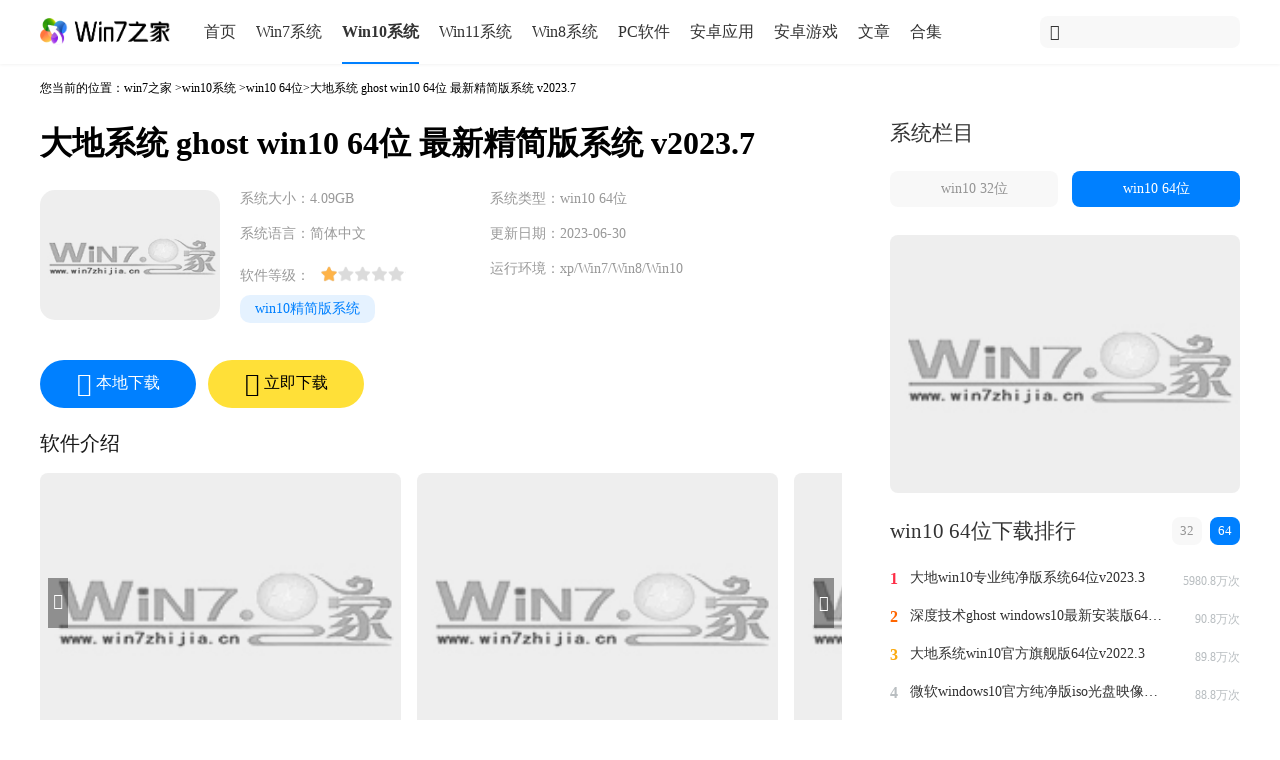

--- FILE ---
content_type: text/html
request_url: https://www.win7zhijia.cn/win10/64_xiazai_9664.html
body_size: 11691
content:
<!DOCTYPE html>
<html lang="zh-cn">
<head>
    <meta charset="UTF-8">
<meta http-equiv="mobile-agent" content="format=xhtml;url=https://m.win7zhijia.cn/win10/64_xiazai_9664.html"/>
<meta http-equiv="mobile-agent" content="format=html5;url=https://m.win7zhijia.cn/win10/64_xiazai_9664.html"/>
<title>大地系统 ghost win10 64位 最新精简版系统 v2023.7下载系统镜像文件下载－win7之家</title>
<meta name="keywords" content="win10系统下载"/>
<meta name="description" content="大地系统ghostwin1064位最新精简版系统v2023.7经过彻底的改进，官方原始系统经过升级，确保其不能直接激活和使用。此外，最新系统版本中已经集成了系统补丁。默认情况下，系统使用本地、NTFS格式的硬盘，并且没有卷标。所有"/>
<link rel="canonical" href="https://www.win7zhijia.cn/win10/64_xiazai_9664.html"/>
<link rel="stylesheet" href="https://static.win7zhijia.cn/www/css/style.css"/>
<script src="https://static.win7zhijia.cn/www/js/jquery.min.js"></script>
<script src="https://static.win7zhijia.cn/www/js/tz.js"></script>
    </head>
<body>
    <div class="main">
        <div class="header">
    <div class="header-content">
        <a href="/" class="logo"><img src="https://static.win7zhijia.cn/www/images/logo01.png" alt="win7之家" /></a>
        <div class="header-nav">
            <ul>
                <li><a href="/">首页</a></li>
                <li><a href="/xitong/">Win7系统</a></li>
                <li><a class="this" href="/win10/">Win10系统</a></li>
                <li><a href="/win11/">Win11系统</a></li>
                <li><a href="/win81/">Win8系统</a></li>
                <li><a href="/soft/">PC软件</a></li>
                <li><a href="/app/">安卓应用</a></li>
                <li><a href="/game/">安卓游戏</a></li>
                <li><a href="/article/">文章</a></li>
                <li><a href="/azhj/">合集</a></li>
            </ul>
        </div>
        <div class="header-search">
            <span class="iconfont icon-sousuo fl"></span>
                        <form action="https://s.win7zhijia.cn" method="get"><input type="text" name="k" placeholder=""/></form>
        </div>
    </div>
</div>
        <div class="body">
            <div class="body-left">
                <!--面包屑-->
                <div class="breadcrumb">您当前的位置：<a href="/">win7之家</a> &gt;<a href="/win10/">win10系统</a> &gt;<a href="/win10/64/">win10 64位</a>&gt;大地系统 ghost win10 64位 最新精简版系统 v2023.7</div>
				<div class="system_box">
					<h1>大地系统 ghost win10 64位 最新精简版系统 v2023.7</h1>
					<div class="con">
						<img src="https://img.win7zhijia.cn/20230629/786580fe6c507b4a452c12d96d591186.jpg" alt="大地系统 ghost win10 64位 最新精简版系统 v2023.7"/>
						<ul>
							<li>系统大小：4.09GB</li>
							<li>系统类型：win10 64位</li>
							<li>系统语言：简体中文</li>
							<li>更新日期：2023-06-30</li>
							<li>软件等级：<div class="star-c"><span style="width: 20%;"></span></div></li>
							<li>运行环境：<span class="env" title="xp/Win7/Win8/Win10">xp/Win7/Win8/Win10</span></li>
							<li class="tags"><a href="/systemhj/hwin10jjbxt/">win10精简版系统</a></li>
						</ul>
					</div>
					<div class="down">
						<a href="#download"><i class="iconfont icon-xiazai"></i><span>本地下载</span></a><a href="#download" class="fast"><i class="iconfont icon-shandian"></i><span>立即下载</span></a>					</div>
				</div>
                <p class="headline mb-15 mt-20">软件介绍</p>
                <!--预览截图-->
                                <div class="show-images"></div>
                                <div id="content" class="content">
                    <p><strong>一、系统概述</strong></p><p>大地系统 ghost win10 64位 最新精简版系统 v2023.7经过彻底的改进，官方原始系统经过升级，确保其不能直接激活和使用。此外，最新系统版本中已经集成了系统补丁。默认情况下，系统使用本地、NTFS格式的硬盘，并且没有卷标。所有的SATA控制器驱动都被全面涵盖，以与市场上最新的计算机和主板兼容，并经过专门的优化。有需要的用户们赶紧来下载大地系统 ghost win10 64位 最新精简版系统 v2023.7吧。</p><p>&nbsp;</p><p><strong>二、系统激活</strong></p><p>微软windows10官方正规激活秘钥，与电脑主板绑定，永久激活windows系统，并且无限次进行重装</p><p>点击查看：<a href="https://www.win7zhijia.cn/win10jc/win10_45996.html"><span style="color:#e74c3c"><strong>【超值优惠】Windows10各版本系统限时特价仅需248元 【小编推荐，支持正版】</strong></span></a></p><p>&nbsp;</p><p><strong>三、安装方法</strong></p><p><strong>注意：</strong>强烈推荐优先使用u盘进行系统的安装，避免可能发生的电脑黑屏、无法开机、文件丢失等情况。</p><p><strong>1.</strong>U盘安装</p><p>下载U盘启动盘制作工具<strong><span style="color:#e74c3c">（推荐工具下载：</span><a href="https://zj.xitongcheng.com/"><span style="color:#e74c3c">胖爪装机大师下载通道</span></a><span style="color:#e74c3c">）</span></strong></p><p>插入U盘，一键制作USB启动盘，将<span style="color:#e74c3c"><strong>下载的系统复制到</strong></span>已制作启动完成的U盘里，重启电脑，设置U盘为第一启动项，启动进入PE，运行桌面上的“PE一键装机”，即可启动GHOST进行镜像安装。</p><p>具体操作步骤可以查看该教程：<span style="font-size:22px">&gt;&gt;<a href="https://www.win7zhijia.cn/win10jc/win10_43520.html"><span style="color:#e74c3c"><strong>u盘快速安装电脑系统</strong></span></a>&lt;&lt;</span></p><p><strong>附：</strong></p><p>1.如果系统提示文件太大无法复制到u盘，查看教程：<a href="https://www.win7zhijia.cn/win10jc/win10_49723.html"><strong><span style="color:#e74c3c">文件过大无法复制到u盘怎么解决</span></strong></a>。</p><p>2.该系统绿色安全，永久自动激活，推荐用户放心下载。</p><p style="text-align:center"><img src="https://upwin.tianjiuda.com/20220922/4ff306f4702a30c279b316dc6153d35f.jpg" /></p><p><strong>2.</strong>硬盘安装</p><p>本方法虽然安装步骤更简单，但可能会遇到各类问题。推荐大家备份好系统文件或制作好u盘pe工具以后，再进行尝试。</p><p>具体步骤如下：<span style="font-size:22px">&gt;&gt;<a href="https://www.win7zhijia.cn/win10jc/win10_43521.html"><span style="color:#e74c3c"><strong>硬盘快速安装电脑系统（详细图文教程）</strong></span></a>&lt;&lt;</span></p><p style="text-align:center"><span style="font-size:22px"><img src="https://upwin.tianjiuda.com/20220922/60dac2f70d85bfb0f9512cf776977745.jpg" /></span></p><p><strong>3.</strong>直接解压安装</p><p>将下载好的电脑系统放到到D盘（或者其他非C盘）下，对下载好的文件进行解压。解压之后查看<span style="color:#e74c3c"><strong>系统安装前必读文档</strong></span>，了解具体安装方法与注意事项。最后使用一键安装与还原系统功能或者胖爪装机大师进行安装即可。</p><p>&nbsp;</p><p style="text-align:center"><img src="https://upwin.tianjiuda.com/20220922/3f65e561d92c4dd42ad235ea30142a7d.jpg" /></p><p><strong>四、系统特点</strong></p><p>1.系统操作流畅，为用户提供优质的使用体验。</p><p>2.详细的操作经验，确保系统的顺畅运行。</p><p>3.支持广泛的硬件驱动，自动识别计算机硬件信息。</p><p>4.适用于各种硬件平台，包括笔记本电脑、台式电脑和DIY电脑。</p><p>5.重新安装系统简单方便，无需担心安装过程。</p><p>6.智能调整CPU使用频率，避免过高负载。</p><p>7.改进电源管理，减少系统死机情况。</p><p>8.快速识别用户时区，并自动调整计算机时间。</p><p>&nbsp;</p><p><strong>五、系统优化</strong></p><p>1.优化计算机自带工具，提升操作的流畅性。</p><p>2.优化计算机后台设置，减少驱动冲突的发生。</p><p>3.简化和修改计算机账户信息的管理流程。</p><p>4.去除系统多余的报告提示，提升用户使用体验。</p><p>5.提供多种字体选择，满足用户个性化需求。</p><p>6.简化鼠标右键菜单的功能，去除无用的选项。</p><p>7.全面改进错误处理能力，提高系统的稳定性。</p><p>8.自动检查可能存在问题的文件和网站，保障用户的安全性。</p><p>&nbsp;</p><p><strong>六、常见问题</strong></p><p><strong>1.</strong><a href="https://www.win7zhijia.cn/win10jc/win10_43572.html">win10电脑右键文件夹一直转圈圈怎么办</a></p><p><strong>2.</strong><a href="https://www.win7zhijia.cn/win10jc/win10_43552.html">win10怎么卸载软件</a></p><p><strong>3.</strong><a href="https://www.win7zhijia.cn/win10jc/win10_43538.html">win10任务栏天气怎么取消</a></p><p><strong>4.</strong>[温馨提示]：系统安装完成后请务必查看桌面上的"安装后必看"文件。下载本系统ISO文件后如非使用光盘刻录安装系统，而是使用U盘装系统或硬盘装系统时请将ISO文件右键解压到除C盘后的其他盘符。(本系统iso文件带有系统安装教程)</p>                    <div class="xtcon_info A_tab_con">
                        <div class="m-file-info">
                            <div class="shadow">
                                <h3 class="info-title"><i class="ico-title"></i>系统文件信息</h3>
                                <p id="softinfo">小贴士：光盘经过检测安全无毒，PE中的部分破解软件可能会被个别杀毒软件误报，请放心使用。<br data-filtered="filtered">
                                    文件包名称：XTC_WIN10_X64_V2023E.iso<br data-filtered="filtered">
                                    文件大小：4.09GB<br data-filtered="filtered">
                                    系统格式：NTFS<br data-filtered="filtered">
                                    系统类型：64位<br data-filtered="filtered">
                                    <!--CRC32：<br data-filtered="filtered">-->
                                    MD5：BC343EB886B114AA17B4B659FA316DBB<br data-filtered="filtered">
                                    SHA1：DD7D871715FDC03495E33029A354979C227F6269<br data-filtered="filtered">
                                </p>
                            </div>
                        </div>
                    </div>
                </div>
                <!--位广告-->
                <div class="ads mb-20">
                    <script type="text/javascript" src="https://static.win7zhijia.cn/publicity/eccbc87e4b5ce2fe28308fd9f2a7baf3.js"></script>
                    <script>
                        let html = '';
                        $.each(jsonData, function(index, item) {
                            if (index == 0) {
                                html += '<a rel="nofollow" class="long" href="' + item.url + '" target="_blank">' +
                                    '<img src="' + makeImg('https://img.win7zhijia.cn', item.image, 1) + '" alt="' + item.name + '"/>' +
                                    '</a>'
                            }
                        })
                        document.writeln(html);
                    </script>
                </div>
                <!--下载地址-->
                <div id="download" class="download insert">
                    <p class="headline">大地系统 ghost win10 64位 最新精简版系统 v2023.7下载地址 <span class="wpmm">网盘密码：<span class="red">xtc1</span></span></p>                    <div class="row2">
                       <ul>
                                               <li><a class="down-btn" href='https://d1.win7zhijia.cn/system/9598_2'>
                            <div class="android-btn down-btn">
                                <span style="font-size: 24px;" class="iconfont icon-xiazai"></span>
                                <span class="btn-txt">网盘下载1</span>
                            </div>
                    </a></li>
                        <li>
                        <a class="down-btn" href='https://d1.win7zhijia.cn/system/9598_2'>
                            <div class="android-btn down-btn">
                                <span style="font-size: 24px;" class="iconfont icon-xiazai"></span>
                                <span class="btn-txt">网盘下载2</span>
                            </div>
                    </a>
                        </li>
                                               </ul>
                        <ul>
                                                <li><a class="high-speed-download down-btn" href="javascript:thunder_task('thunder://QUFodHRwczovL3N5cy0xMzAtMC54aWFvZ3Vhbml1LmNvbS93aW4xMC8yMDIzMDQvWFRDX1dJTjEwX1g2NF9WMjAyM0UuaXNvWlo=')">
                            <div class="now-btn down-btn">
                                <span style="font-size: 24px;" class="iconfont icon-shandian"></span>
                                <span class="btn-txt">迅雷下载1</span>
                            </div>
                    </a></li>
                        <li>
                        <a class="high-speed-download down-btn" href="javascript:thunder_task('thunder://QUFodHRwczovL3N5cy0xMzAtMC54aWFvZ3Vhbml1LmNvbS93aW4xMC8yMDIzMDQvWFRDX1dJTjEwX1g2NF9WMjAyM0UuaXNvWlo=')">
                            <div class="now-btn down-btn">
                                <span style="font-size: 24px;" class="iconfont icon-shandian"></span>
                                <span class="btn-txt">迅雷下载2</span>
                            </div>
                    </a>
                        </li>
                                                </ul>
                        <ul>
                                                <li>
                        <a class="down-btn" onclick="location.href='https://d1.win7zhijia.cn/system/9598_2'">
                            <div class="android-btn down-btn">
                                <span style="font-size: 24px;" class="iconfont icon-xiazai"></span>
                                <span class="btn-txt">网盘下载3</span>
                            </div>
                    </a>
                        </li>
                        <li>
                        <a class="down-btn" onclick="location.href='https://d1.win7zhijia.cn/system/9598_2'">
                            <div class="android-btn down-btn">
                                <span style="font-size: 24px;" class="iconfont icon-xiazai"></span>
                                <span class="btn-txt">网盘下载4</span>
                            </div>
                    </a>
                        </li>
                                                </ul>
                       <ul>
                                               <li>
                        <a class="high-speed-download down-btn" href="javascript:thunder_task('thunder://QUFodHRwczovL3N5cy0xMzAtMC54aWFvZ3Vhbml1LmNvbS93aW4xMC8yMDIzMDQvWFRDX1dJTjEwX1g2NF9WMjAyM0UuaXNvWlo=')">
                            <div class="now-btn down-btn">
                                <span style="font-size: 24px;" class="iconfont icon-shandian"></span>
                                <span class="btn-txt">迅雷下载3</span>
                            </div>
                    </a>
                        </li>
                        <li>
                        <a class="high-speed-download down-btn" href="javascript:thunder_task('thunder://QUFodHRwczovL3N5cy0xMzAtMC54aWFvZ3Vhbml1LmNvbS93aW4xMC8yMDIzMDQvWFRDX1dJTjEwX1g2NF9WMjAyM0UuaXNvWlo=')">
                            <div class="now-btn down-btn">
                                <span style="font-size: 24px;" class="iconfont icon-shandian"></span>
                                <span class="btn-txt">迅雷下载4</span>
                            </div>
                    </a>
                        </li>
                                               </ul>
                                                <a class="down-btn" href="https://d1.win7zhijia.cn/system/9598_1">电信下载</a>
                        <a class="down-btn" href="https://d1.win7zhijia.cn/system/9598_1">电信下载</a>
                        <a class="down-btn" href="https://d1.win7zhijia.cn/system/9598_1">电信下载</a>
                        <a class="down-btn" href="https://d1.win7zhijia.cn/system/9598_1">电信下载</a>
                        <a class="down-btn" href="https://d1.win7zhijia.cn/system/9598_1">移动下载</a>
                        <a class="down-btn" href="https://d1.win7zhijia.cn/system/9598_1">移动下载</a>
                        <a class="down-btn" href="https://d1.win7zhijia.cn/system/9598_1">移动下载</a>
                        <a class="down-btn" href="https://d1.win7zhijia.cn/system/9598_1">移动下载</a>
                                            </div>
                </div>
                <!--猜你喜欢-->
                <div id="like" class="like  mb--15">
                    <p class="headline">猜你喜欢</p>
                    <ul>
                                                    <li>
                                <a href="https://www.win7zhijia.cn/win10/64_xiazai_9669.html">
                                    <img src="https://img.win7zhijia.cn/20230708/8b42a346225b598dceb0d4ff67758c7b.png" alt="win10 64位 专业版系统 v2023.7">
                                    <p>win10 64位 专业版系统 v2023.7</p>
                                </a>
                            </li>
                                                    <li>
                                <a href="https://www.win7zhijia.cn/win10/64_xiazai_9632.html">
                                    <img src="https://img.win7zhijia.cn/20230708/c4ff4a7647d1e65decb5bd166ee73fa2.jpg" alt="win10 64位 精简官网版系统 v2023.7">
                                    <p>win10 64位 精简官网版系统 v2023.7</p>
                                </a>
                            </li>
                                                    <li>
                                <a href="https://www.win7zhijia.cn/win10/64_xiazai_9617.html">
                                    <img src="https://img.win7zhijia.cn/20230708/a7aa19f8c65b79f2f6d595cfd7032435.png" alt="win10 64位 最新纯净版系统 v2023.7">
                                    <p>win10 64位 最新纯净版系统 v2023.7</p>
                                </a>
                            </li>
                                                    <li>
                                <a href="https://www.win7zhijia.cn/win10/64_xiazai_9658.html">
                                    <img src="https://img.win7zhijia.cn/20230708/32e0bc739b755fe3a6e37e7ea63c7c07.png" alt="win10 64位 官方最新版系统 v2023.6">
                                    <p>win10 64位 官方最新版系统 v2023.6</p>
                                </a>
                            </li>
                                                    <li>
                                <a href="https://www.win7zhijia.cn/win10/32_xiazai_9650.html">
                                    <img src="https://img.win7zhijia.cn/20230708/be100f54a72caaebef85a49c09268b23.png" alt="win10 32位 精简装机版系统 v2023.7">
                                    <p>win10 32位 精简装机版系统 v2023.7</p>
                                </a>
                            </li>
                                                    <li>
                                <a href="https://www.win7zhijia.cn/win10/32_xiazai_9624.html">
                                    <img src="https://img.win7zhijia.cn/20230708/0bab5ae8dc50068339866f75f51decc3.jpg" alt="win10 32位 纯净正版系统 v2023.7">
                                    <p>win10 32位 纯净正版系统 v2023.7</p>
                                </a>
                            </li>
                                                    <li>
                                <a href="https://www.win7zhijia.cn/win10/32_xiazai_9622.html">
                                    <img src="https://img.win7zhijia.cn/20230708/782b29855db45cbf824dbe32b14d3bad.jpg" alt="win10 32位 最新专业版系统 v2023.7">
                                    <p>win10 32位 最新专业版系统 v2023.7</p>
                                </a>
                            </li>
                                                    <li>
                                <a href="https://www.win7zhijia.cn/win10/32_xiazai_9595.html">
                                    <img src="https://img.win7zhijia.cn/20230708/efa750a55fa146703c87ab66eed8d333.jpg" alt=" win10 32位 纯净装机版系统 v2023.6">
                                    <p> win10 32位 纯净装机版系统 v2023.6</p>
                                </a>
                            </li>
                                            </ul>
                </div>
                <!--热门词库 获取系统下访问量最高的数据 然后获取其关键词-->
                                <div id="hot-keywords" class="litter-nav-category">
                    <p class="headline">热门词库</p>
                                        <a href="/xitong/dadi_xiazai_9627.html">win7下载</a>
                                        <a href="/win10/64_xiazai_9616.html">Win10下载</a>
                                        <a href="/win11/64_xiazai_9621.html">win11下载</a>
                                        <a href="/win10/64_xiazai_9639.html">win10系统下载</a>
                                    </div>
                                <!--评论-->
                                <div class="comment">
                    <div class="title" style="position: relative; top: 20px">
                        <h2 class="mb-0 mt-0">网友评论</h2>
                    </div>
                    <button>发送</button>
                    <div class="send">
                        <span></span>
                        <textarea placeholder="善于结善缘， 恶语伤人心..."></textarea>
                    </div>
                                    </div>
            </div>
            <div class="body-right mt-15">
                <div class="colum">
                    <div class="title">
                        <h2>系统栏目</h2>
                    </div>
                    <div class="content mb--15">
                                                <a class="" href="/win10/32/">win10 32位</a>
                                                <a class=" this" href="/win10/64/">win10 64位</a>
                                            </div>
                </div>
                <div class="ads">
                    <script>
                        let html1 = '';
                        $.each(jsonData, function(index, item) {
                            if (index == 1) {
                                html1 += '<a rel="nofollow" href="' + item.url + '" target="_blank">' +
                                    '<img src="' + makeImg('https://img.win7zhijia.cn', item.image, 1) + '" alt="' + item.name + '"/>' +
                                    '</a>'
                            }
                        })
                        document.writeln(html1);
                    </script>
                </div>
                <!--区分32位 64位 -->
                <!--区分32位 64位 -->
                                <div class="download">
                    <div class="title">
                        <h2>win10 64位下载排行
                            <div class="more" id="switch_downloadrank">
                                <a href="javascript:;" class="tabli on">64</a>
                                <a href="javascript:;" class="tabli ">32</a>
                            </div>
                        </h2>
                    </div>
                    <div dataType="64" class="content">
                                                <ul  style="display: block"   class="downloadrank downloadrank_1">
                                                        <li>
                                <div class="item">
                                    <span class="top1">1</span>
                                    <a href="/win10/64_xiazai_8707.html">大地win10专业纯净版系统64位v2023.3</a>
                                    <span>5980.8万次</span>
                                </div>
                            </li>
                                                        <li>
                                <div class="item">
                                    <span class="top2">2</span>
                                    <a href="/win10/64_xiazai_7838.html">深度技术ghost windows10最新安装版64位v2022.3</a>
                                    <span>90.8万次</span>
                                </div>
                            </li>
                                                        <li>
                                <div class="item">
                                    <span class="top3">3</span>
                                    <a href="/win10/64_xiazai_7883.html">大地系统win10官方旗舰版64位v2022.3</a>
                                    <span>89.8万次</span>
                                </div>
                            </li>
                                                        <li>
                                <div class="item">
                                    <span class="top4">4</span>
                                    <a href="/win10/64_xiazai_7797.html">微软windows10官方纯净版iso光盘映像文件64位v2022.3</a>
                                    <span>88.8万次</span>
                                </div>
                            </li>
                                                        <li>
                                <div class="item">
                                    <span class="top5">5</span>
                                    <a href="/win10/64_xiazai_8569.html">雨林木风win10专业工作站版系统64位v2022.6</a>
                                    <span>82.6万次</span>
                                </div>
                            </li>
                                                        <li>
                                <div class="item">
                                    <span class="top6">6</span>
                                    <a href="/win10/64_xiazai_7930.html">系统之家windows10旗舰正版64位v2022.3</a>
                                    <span>80.5万次</span>
                                </div>
                            </li>
                                                        <li>
                                <div class="item">
                                    <span class="top7">7</span>
                                    <a href="/win10/64_xiazai_8621.html">系统之家win10企业ltsc版64位v2022.5</a>
                                    <span>78.7万次</span>
                                </div>
                            </li>
                                                        <li>
                                <div class="item">
                                    <span class="top8">8</span>
                                    <a href="/win10/64_xiazai_7836.html">绿茶系统win10专业稳定版64位v2022.3</a>
                                    <span>77.9万次</span>
                                </div>
                            </li>
                                                        <li>
                                <div class="item">
                                    <span class="top9">9</span>
                                    <a href="/win10/64_xiazai_8776.html">技术员联盟ghost win10专业版系统64位v2022.6</a>
                                    <span>76.5万次</span>
                                </div>
                            </li>
                                                    </ul>
                                                <ul  style="display: none"   class="downloadrank downloadrank_2">
                                                    </ul>

                    </div>
                </div>
                                <div class="recommend">
                    <div class="title">
                        <h2>
                            本周推荐
                            <div class="more2">
                                <a href="javascript:;" class="change">换一换 <span class="iconfont icon-shuaxin"></span></a>
                            </div>
                        </h2>
                    </div>
                                        <div class="content">
                        <ul>
                             <li>
                                <a href="/win10/64_xiazai_5652.html">
                                    <img src="https://img.win7zhijia.cn/images/xt/shendu-win10-64.jpg" alt="深度技术ghost win10 64位稳定最新版v2020.11"/>
                                    <p>深度技术ghost win10 64位稳定最新版v2020.11</p>
                                </a>
                                </li>
                                                                 <li>
                                <a href="/win10/64_xiazai_5656.html">
                                    <img src="https://img.win7zhijia.cn/images/xt/ylmf-win10-64.jpg" alt="雨林木风ghost win10 64位快速安装版v2020.11"/>
                                    <p>雨林木风ghost win10 64位快速安装版v2020.11</p>
                                </a>
                                </li>
                                                                 <li>
                                <a href="/win10/64_xiazai_5661.html">
                                    <img src="https://img.win7zhijia.cn/2020/1126/093002.jpg" alt="中关村ghost win10 64位免费正式版v2020.11"/>
                                    <p>中关村ghost win10 64位免费正式版v2020.11</p>
                                </a>
                                </li>
                                                                 <li>
                                <a href="/win10/64_xiazai_5669.html">
                                    <img src="https://img.win7zhijia.cn/images/xt/dd-win10-64.jpg" alt="大地ghost win10 64位稳定纯净版原版v2020.11"/>
                                    <p>大地ghost win10 64位稳定纯净版原版v2020.11</p>
                                </a>
                                </li>
                                                                 <li>
                                <a href="/win10/64_xiazai_5670.html">
                                    <img src="https://img.win7zhijia.cn/images/xt/dngs-win10-64.jpg" alt="电脑公司ghost win10 64位万能纯净版v2020.12"/>
                                    <p>电脑公司ghost win10 64位万能纯净版v2020.12</p>
                                </a>
                                </li>
                                                                 <li>
                                <a href="/win10/64_xiazai_5678.html">
                                    <img src="https://img.win7zhijia.cn/images/xt/fqhy-win10-64.jpg" alt="番茄花园ghost win10 64位中文专业版v2020.12"/>
                                    <p>番茄花园ghost win10 64位中文专业版v2020.12</p>
                                </a>
                                </li>
                                                                 <li>
                                <a href="/win10/64_xiazai_5683.html">
                                    <img src="https://img.win7zhijia.cn/images/xt/flhs-win10-64.jpg" alt="风林火山ghost win10 64位安全优化版v2020.12"/>
                                    <p>风林火山ghost win10 64位安全优化版v2020.12</p>
                                </a>
                                </li>
                                                                 <li>
                                <a href="/win10/64_xiazai_5688.html">
                                    <img src="https://img.win7zhijia.cn/images/xt/lbjy-win10-64.jpg" alt="萝卜家园ghost win10 64位完美稳定版v2020.12"/>
                                    <p>萝卜家园ghost win10 64位完美稳定版v2020.12</p>
                                </a>
                                </li>
                                                                                                                                                                                                                                                                                                                                                        </ul>
                    </div>
                    <div class="content hide">
                        <ul>
                                                                                                                                                                                                                                                                                        <li>
                                <a href="/win10/64_xiazai_5695.html">
                                    <img src="https://img.win7zhijia.cn/images/xt/lcxt-win10-64.jpg" alt="绿茶系统ghost win10 64位正式纯净版v2020.12"/>
                                    <p>绿茶系统ghost win10 64位正式纯净版v2020.12</p>
                                </a>
                            </li>
                                                                                    <li>
                                <a href="/win10/64_xiazai_5703.html">
                                    <img src="https://img.win7zhijia.cn/images/xt/shendu-win10-64.jpg" alt="深度技术ghost win10 64位官方原版v2020.12"/>
                                    <p>深度技术ghost win10 64位官方原版v2020.12</p>
                                </a>
                            </li>
                                                                                    <li>
                                <a href="/win10/64_xiazai_5704.html">
                                    <img src="https://img.win7zhijia.cn/images/xt/ylmf-win10-64.jpg" alt="雨林木风ghost win10 64位旗舰版原版v2020.12"/>
                                    <p>雨林木风ghost win10 64位旗舰版原版v2020.12</p>
                                </a>
                            </li>
                                                                                    <li>
                                <a href="/win10/64_xiazai_5710.html">
                                    <img src="https://img.win7zhijia.cn/images/xt/jsylm-win10-64.jpg" alt="技术员联盟ghost win10 64位精简版原版v2020.12"/>
                                    <p>技术员联盟ghost win10 64位精简版原版v2020.12</p>
                                </a>
                            </li>
                                                                                    <li>
                                <a href="/win10/64_xiazai_5715.html">
                                    <img src="https://img.win7zhijia.cn/images/xt/dd-win10-64.jpg" alt="大地ghost win10 64位精简装机版v2020.12"/>
                                    <p>大地ghost win10 64位精简装机版v2020.12</p>
                                </a>
                            </li>
                                                                                    <li>
                                <a href="/win10/64_xiazai_5719.html">
                                    <img src="https://img.win7zhijia.cn/images/xt/dngs-win10-64.jpg" alt="电脑公司ghost win10 64位笔记本通用版v2020.12"/>
                                    <p>电脑公司ghost win10 64位笔记本通用版v2020.12</p>
                                </a>
                            </li>
                                                                                    <li>
                                <a href="/win10/64_xiazai_5727.html">
                                    <img src="https://img.win7zhijia.cn/images/xt/fqhy-win10-64.jpg" alt="番茄花园ghost win10 64位家庭纯净版v2020.12"/>
                                    <p>番茄花园ghost win10 64位家庭纯净版v2020.12</p>
                                </a>
                            </li>
                                                                                    <li>
                                <a href="/win10/64_xiazai_5728.html">
                                    <img src="https://img.win7zhijia.cn/images/xt/flhs-win10-64.jpg" alt="风林火山ghost win10 64位安全纯净版v2020.12"/>
                                    <p>风林火山ghost win10 64位安全纯净版v2020.12</p>
                                </a>
                            </li>
                                                                                </ul>
                    </div>
                </div>
                                <div class="hot">
                    <div class="title">
                        <h2>热门系统教程推荐</h2>
                    </div>
                    <div class="content">
                                                <div class="item-first">
                            <a href="/jiaocheng/win7_24866.html">
                                <img src="https://img.win7zhijia.cn/20220105/30ee1093cbc6fbe2f402ca81e4f0ca7c.jpg" alt="能用有效的win7旗舰版激活密钥永久激活码大全（100%激活）">
                                <div class="txt">
                                    <h3>能用有效的win7旗舰版激活密钥永久激活码大全（100%激活） <span>2022-08-23</span></h3>
                                    <p>
                                        当我们在安装win7旗舰版系统之后，发现都会提示输入产品密钥激活码来进行激活，很多用户都会从网上查找激活码，但是许多都是不能用或者失效的，为此，win7之家小编这就给大家整理一下能用有效的win7旗舰版激活密钥永久激活码大全（100%激活）供大家参考。</p>
                                </div>
                            </a>
                        </div>
                                                                        <div class="item">
                            <a href="/jiaocheng/win7_29402.html">
                                <div class="message">
                                    <p>2020最新office产品密钥永久激活码_office激活密钥永久key免费（附激活方法）</p>
                                    <p>作者： 2022-08-23 22:55</p>
                                </div>
                                <img src="https://img.win7zhijia.cn/20220224/fbc85b979525c47410d9b2bc20ace7ae.jpg" alt="2020最新office产品密钥永久激活码_office激活密钥永久key免费（附激活方法）">
                            </a>
                        </div>
                                                                        <div class="item">
                            <a href="/jiaocheng/win7_19324.html">
                                <div class="message">
                                    <p>Win7旗舰版永久激活密钥 win7激活密钥序列号 win7激活神key大全</p>
                                    <p>作者： 2022-05-12 16:38</p>
                                </div>
                                <img src="https://img.win7zhijia.cn/20220106/494e986eda9e84500f937a1941f8e0ab.jpg" alt="Win7旗舰版永久激活密钥 win7激活密钥序列号 win7激活神key大全">
                            </a>
                        </div>
                                                                        <div class="item">
                            <a href="/jiaocheng/win7_26.html">
                                <div class="message">
                                    <p>如何用硬盘安装Ghost系统</p>
                                    <p>作者： 2021-08-05 14:26</p>
                                </div>
                                <img src="https://img.win7zhijia.cn/image/20131017/20131017152254_85509.png" alt="如何用硬盘安装Ghost系统">
                            </a>
                        </div>
                                                                        <div class="item">
                            <a href="/jiaocheng/win7_28635.html">
                                <div class="message">
                                    <p>win7正版永久激活密钥2020_windows7产品密钥永久最新激活码</p>
                                    <p>作者： 2022-02-24 13:46</p>
                                </div>
                                <img src="https://img.win7zhijia.cn/20220224/227caa53e2be0ec56f9222cbc4f45e63.jpg" alt="win7正版永久激活密钥2020_windows7产品密钥永久最新激活码">
                            </a>
                        </div>
                                                                        <div class="item">
                            <a href="/jiaocheng/win7_20169.html">
                                <div class="message">
                                    <p>Win7激活码64位旗舰版最新 win7旗舰版64位激活密钥永久激活</p>
                                    <p>作者： 2018-11-20 10:18</p>
                                </div>
                                <img src="" alt="Win7激活码64位旗舰版最新 win7旗舰版64位激活密钥永久激活">
                            </a>
                        </div>
                                                                    </div>
                </div>
                                <div class="download">
	<div class="title">
		<h2>最近更新
			<div class="more" id="switch_upd">
				<a href="javascript:;" class="tabli">手游</a>
				<a href="javascript:;" class="tabli">应用</a>
				<a href="javascript:;" class="tabli">软件</a>
				<a href="javascript:;" class="tabli on">系统</a>
			</div>
		</h2>
	</div>
	<div class="content ">
		<ul style="display: none" class="upd upd_1">
						<li>
				<div class="item">
					<span class="top1">1</span>
					<a href="/android/14115.html" title="元气骑士最新版本">元气骑士最新版本</a>
					<span>06-26</span>
				</div>
			</li>
						<li>
				<div class="item">
					<span class="top2">2</span>
					<a href="/android/14117.html" title="熊出没之熊大快跑">熊出没之熊大快跑</a>
					<span>06-26</span>
				</div>
			</li>
						<li>
				<div class="item">
					<span class="top3">3</span>
					<a href="/android/14130.html" title="战魂铭人手机版">战魂铭人手机版</a>
					<span>06-26</span>
				</div>
			</li>
						<li>
				<div class="item">
					<span class="top4">4</span>
					<a href="/android/14131.html" title="小镇大厨最新版">小镇大厨最新版</a>
					<span>06-26</span>
				</div>
			</li>
						<li>
				<div class="item">
					<span class="top5">5</span>
					<a href="/android/14116.html" title="阿瑞斯病毒正版">阿瑞斯病毒正版</a>
					<span>06-26</span>
				</div>
			</li>
						<li>
				<div class="item">
					<span class="top6">6</span>
					<a href="/android/14129.html" title="梦幻家园官方正版">梦幻家园官方正版</a>
					<span>06-26</span>
				</div>
			</li>
						<li>
				<div class="item">
					<span class="top7">7</span>
					<a href="/android/14118.html" title="一点三国手游最新版">一点三国手游最新版</a>
					<span>06-26</span>
				</div>
			</li>
						<li>
				<div class="item">
					<span class="top8">8</span>
					<a href="/android/14119.html" title="塔塔帝国">塔塔帝国</a>
					<span>06-26</span>
				</div>
			</li>
						<li>
				<div class="item">
					<span class="top9">9</span>
					<a href="/android/14127.html" title="弓箭传说">弓箭传说</a>
					<span>06-26</span>
				</div>
			</li>
					</ul>
		<ul style="display: none" class="upd upd_2">
						<li>
				<div class="item">
					<span class="top1">1</span>
					<a href="/android/14133.html" title="驾校一点通手机版app">驾校一点通手机版app</a>
					<span>06-27</span>
				</div>
			</li>
						<li>
				<div class="item">
					<span class="top2">2</span>
					<a href="/android/14123.html" title="蜂鸟众包">蜂鸟众包</a>
					<span>06-27</span>
				</div>
			</li>
						<li>
				<div class="item">
					<span class="top3">3</span>
					<a href="/android/14121.html" title="飞卢小说网app">飞卢小说网app</a>
					<span>06-27</span>
				</div>
			</li>
						<li>
				<div class="item">
					<span class="top4">4</span>
					<a href="/android/14120.html" title="快看漫画手机版">快看漫画手机版</a>
					<span>06-27</span>
				</div>
			</li>
						<li>
				<div class="item">
					<span class="top5">5</span>
					<a href="/android/14132.html" title="懒人听书最新版">懒人听书最新版</a>
					<span>06-26</span>
				</div>
			</li>
						<li>
				<div class="item">
					<span class="top6">6</span>
					<a href="/android/14126.html" title="猿辅导app新版">猿辅导app新版</a>
					<span>06-26</span>
				</div>
			</li>
						<li>
				<div class="item">
					<span class="top7">7</span>
					<a href="/android/14135.html" title="360天气预报手机版最新版">360天气预报手机版最新版</a>
					<span>06-26</span>
				</div>
			</li>
						<li>
				<div class="item">
					<span class="top8">8</span>
					<a href="/android/14138.html" title="泼辣修图最新版">泼辣修图最新版</a>
					<span>06-26</span>
				</div>
			</li>
						<li>
				<div class="item">
					<span class="top9">9</span>
					<a href="/android/14134.html" title="甜盐相机">甜盐相机</a>
					<span>06-26</span>
				</div>
			</li>
					</ul>
		<ul style="display: none" class=" upd upd_3">
						<li>
				<div class="item">
					<span class="top1">1</span>
					<a href="/aqrj/qudong_xiazai_28.html" title="驱动精灵官方标准版">驱动精灵官方标准版</a>
					<span>04-11</span>
				</div>
			</li>
						<li>
				<div class="item">
					<span class="top2">2</span>
					<a href="/aqrj/qudong_xiazai_100.html" title="驱动人生5官方正式版">驱动人生5官方正式版</a>
					<span>04-11</span>
				</div>
			</li>
						<li>
				<div class="item">
					<span class="top3">3</span>
					<a href="/aqrj/qudong_xiazai_118.html" title="万能声卡驱动">万能声卡驱动</a>
					<span>04-11</span>
				</div>
			</li>
						<li>
				<div class="item">
					<span class="top4">4</span>
					<a href="/aqrj/qudong_xiazai_134.html" title="360驱动大师">360驱动大师</a>
					<span>04-11</span>
				</div>
			</li>
						<li>
				<div class="item">
					<span class="top5">5</span>
					<a href="/aqrj/qudong_xiazai_158.html" title="万能网卡声卡驱动一键安装免费绿色版 1.0">万能网卡声卡驱动一键安装免费绿色版 1.0</a>
					<span>04-11</span>
				</div>
			</li>
						<li>
				<div class="item">
					<span class="top6">6</span>
					<a href="/aqrj/qudong_xiazai_579.html" title="驱动人生6官方最新版v2014">驱动人生6官方最新版v2014</a>
					<span>04-11</span>
				</div>
			</li>
						<li>
				<div class="item">
					<span class="top7">7</span>
					<a href="/aqrj/qudong_xiazai_582.html" title="驱动备份还原工具（Driver Magician）v4.0汉化免费版">驱动备份还原工具（Driver Magician）v4.0汉化免费版</a>
					<span>04-11</span>
				</div>
			</li>
						<li>
				<div class="item">
					<span class="top8">8</span>
					<a href="/aqrj/qudong_xiazai_741.html" title="驱动精灵2014最新免费版">驱动精灵2014最新免费版</a>
					<span>04-11</span>
				</div>
			</li>
						<li>
				<div class="item">
					<span class="top9">9</span>
					<a href="/aqrj/qudong_xiazai_878.html" title="精灵虚拟光驱（Daemon Tools）4.49.1破解版">精灵虚拟光驱（Daemon Tools）4.49.1破解版</a>
					<span>04-11</span>
				</div>
			</li>
					</ul>
		<ul style="display: block" class="upd upd_4">
						<li>
				<div class="item">
					<span class="top1">1</span>
					<a href="/xitong/w7game_xiazai_9884.html" title="技术员联盟 ghost win7 64位 纯净版系统 v2024.1">技术员联盟 ghost win7 64位 纯净版系统 v2024.1</a>
					<span>01-17</span>
				</div>
			</li>
						<li>
				<div class="item">
					<span class="top2">2</span>
					<a href="/win10/64_xiazai_9886.html" title="技术员联盟 ghost win10 64位 专业版系统 v2024.1">技术员联盟 ghost win10 64位 专业版系统 v2024.1</a>
					<span>01-17</span>
				</div>
			</li>
						<li>
				<div class="item">
					<span class="top3">3</span>
					<a href="/win11/64_xiazai_9890.html" title="萝卜家园 ghost win11 64位 专业版系统 v2024.1">萝卜家园 ghost win11 64位 专业版系统 v2024.1</a>
					<span>01-17</span>
				</div>
			</li>
						<li>
				<div class="item">
					<span class="top4">4</span>
					<a href="/win11/64_xiazai_9891.html" title="雨林木风 ghost win11 64位 最新官方版系统 v2024.1">雨林木风 ghost win11 64位 最新官方版系统 v2024.1</a>
					<span>01-17</span>
				</div>
			</li>
						<li>
				<div class="item">
					<span class="top5">5</span>
					<a href="/xitong/dadi_xiazai_9892.html" title="大地系统 ghost win7 32位 官网版系统 v2024.1">大地系统 ghost win7 32位 官网版系统 v2024.1</a>
					<span>01-17</span>
				</div>
			</li>
						<li>
				<div class="item">
					<span class="top6">6</span>
					<a href="/win10/32_xiazai_9893.html" title="大地系统 ghost win10 32位 纯净版系统 v2024.1">大地系统 ghost win10 32位 纯净版系统 v2024.1</a>
					<span>01-17</span>
				</div>
			</li>
						<li>
				<div class="item">
					<span class="top7">7</span>
					<a href="/win11/64_xiazai_9894.html" title="大地系统 ghost win11 64位 纯净版系统 v2024.1">大地系统 ghost win11 64位 纯净版系统 v2024.1</a>
					<span>01-17</span>
				</div>
			</li>
						<li>
				<div class="item">
					<span class="top8">8</span>
					<a href="/xitong/lbjy_xiazai_9895.html" title="萝卜家园 ghost win7 64位 稳定版系统 v2023.11">萝卜家园 ghost win7 64位 稳定版系统 v2023.11</a>
					<span>11-07</span>
				</div>
			</li>
						<li>
				<div class="item">
					<span class="top9">9</span>
					<a href="/xitong/lbjy_xiazai_9896.html" title="萝卜家园 ghost win7 32位 纯净版系统 v2023.11">萝卜家园 ghost win7 32位 纯净版系统 v2023.11</a>
					<span>11-07</span>
				</div>
			</li>
					</ul>
	</div>
</div>
            </div>
        </div>
    </div>
    <div class="footer">
    <p></p>
    <p>本站发布的系统与软件仅为个人学习测试使用，请在下载后24小时内删除，不得用于任何商业用途，否则后果自负，请支持购买微软正版软件！</p>
    <p>如侵犯到您的权益，请及时通知我们，我们会及时处理</p>
    <p>建议使用IE8以上版本或Chrome、Firefox浏览器访问本站，获得更好的用户体验</p>
    <p>Copyright 2012-2013 win7之家. All Rights Reserved.</p>
    <p>
        <a href="https://www.beian.gov.cn/portal/registerSystemInfo?recordcode=35020302033304" rel="nofollow" target="_blank">
            <img src="https://static.win7zhijia.cn/www/images/beianlogo.png" style="vertical-align: middle;"/>闽公网安备 35020302033304号</a>
        <a href="https://beian.miit.gov.cn/" rel="nofollow" target="_blank">琼ICP备2022011866号-1</a>
    </p>
    <div class="fr">
        <div>
            <a href="/paihang/"><img style="height:4em;width:4em;" src="https://static.win7zhijia.cn/www/images/bang.png" alt="排行榜"/><br>排行榜</a>
        </div>
        <div>
            <a href="/z_game/"><img style="height:4em;width:4em;" src="https://static.win7zhijia.cn/www/images/xin.png" alt="最新更新"/><br>最新更新</a>
        </div>
        <div>
            <a href="/category/"><img style="height:4em;width:4em;" src="https://static.win7zhijia.cn/www/images/lei.png" alt="分类"/><br>分类</a>
        </div>
    </div>
</div>
<div class="goTop"><i class="iconfont icon-gengduo"></i></div>
    <script>
        var model = 'system';
        var category_id = '151';
        var model_id = '9664';
        var admin_id = '9';
    </script>
    <script src="https://static.win7zhijia.cn/www/js/base.js"></script>
    <script src="https://static.win7zhijia.cn/www/js/baidu.js"></script>
    <script>
        switchtab('downloadrank', 'click')
        switchtab('upd', 'click')
                showImages("show-images", JSON.parse('["https:\/\/img.win7zhijia.cn\/20230629\/5d5d8063a4070336851ce2c95ed6f131.jpg","https:\/\/img.win7zhijia.cn\/20230629\/65920fd4ff8f7e1ec4d7000070282a1e.jpg","https:\/\/img.win7zhijia.cn\/20230629\/6f485edd745740467be6d8dede5249d3.jpg"]'))
            </script>
    <script src="https://static.win7zhijia.cn/www/js/flow.js"></script>
        <script>
var _hmt = _hmt || [];
(function() {
  var hm = document.createElement("script");
  hm.src = "https://hm.baidu.com/hm.js?816e918c410ddc3d8eddcdf094c26def";
  var s = document.getElementsByTagName("script")[0]; 
  s.parentNode.insertBefore(hm, s);
})();
</script>    <script src="https://static.win7zhijia.cn/www/js/thunder-link.js"></script>
    <script>
        //调用迅雷下载
        function thunder_task(url) {
            thunderLink.newTask({tasks:[{ url: url }] });//调用迅雷下载
        }
        function redirect(str){
            var url=decode(str);
            url=url.substr(4, url.length - 7);
            window.open(url);
        }
        function decode(str) {
            var ccs = new Array( - 1, -1, -1, -1, -1, -1, -1, -1, -1, -1, -1, -1, -1, -1, -1, -1, -1, -1, -1, -1, -1, -1, -1, -1, -1, -1, -1, -1, -1, -1, -1, -1, -1, -1, -1, -1, -1, -1, -1, -1, -1, -1, -1, 62, -1, -1, -1, 63, 52, 53, 54, 55, 56, 57, 58, 59, 60, 61, -1, -1, -1, -1, -1, -1, -1, 0, 1, 2, 3, 4, 5, 6, 7, 8, 9, 10, 11, 12, 13, 14, 15, 16, 17, 18, 19, 20, 21, 22, 23, 24, 25, -1, -1, -1, -1, -1, -1, 26, 27, 28, 29, 30, 31, 32, 33, 34, 35, 36, 37, 38, 39, 40, 41, 42, 43, 44, 45, 46, 47, 48, 49, 50, 51, -1, -1, -1, -1, -1);
            var c1, c2, c3, c4;
            var i, len, out;
            len = str.length;
            i = 0;
            out = "";
            while (i < len) {
                do {
                    c1 = ccs[str.charCodeAt(i++) & 0xff]
                } while ( i < len && c1 == - 1 );
                if (c1 == -1) break;
                do {
                    c2 = ccs[str.charCodeAt(i++) & 0xff]
                } while ( i < len && c2 == - 1 );
                if (c2 == -1) break;
                out += String.fromCharCode((c1 << 2) | ((c2 & 0x30) >> 4));
                do {
                    c3 = str.charCodeAt(i++) & 0xff;
                    if (c3 == 61) return out;
                    c3 = ccs[c3]
                } while ( i < len && c3 == - 1 );
                if (c3 == -1) break;
                out += String.fromCharCode(((c2 & 0XF) << 4) | ((c3 & 0x3C) >> 2));
                do {
                    c4 = str.charCodeAt(i++) & 0xff;
                    if (c4 == 61) return out;
                    c4 = ccs[c4]
                } while ( i < len && c4 == - 1 );
                if (c4 == -1) break;
                out += String.fromCharCode(((c3 & 0x03) << 6) | c4)
            }
            return out;
        }
    </script>
</body>
</html>

--- FILE ---
content_type: application/javascript
request_url: https://static.win7zhijia.cn/publicity/eccbc87e4b5ce2fe28308fd9f2a7baf3.js
body_size: 398
content:
var jsonData = [{"name":"\u6781\u901f\u7cfb\u7edf","url":"https:\/\/zj.xitongcheng.com\/","image":"\/uploads\/img\/20230531\/7507ad9fe2bcfffde3f04f1eed99babf.png"},{"name":"win10\u7cfb\u7edf\u5e38\u89c1\u95ee\u9898\u6c47\u603b","url":"https:\/\/www.win7zhijia.cn\/win10jc\/","image":"\/uploads\/img\/20230608\/e3f0f77bdd3d64aff27d1915f07260a4.jpg"}];function makeImg(img_url,img,oss_upload = 0){var patt = /^http(s)?:\/\/.+/;if(patt.test(img)){return img}if(oss_upload == 1){img = img.replace('/uploads/img','')}return img_url+img}

--- FILE ---
content_type: application/javascript
request_url: https://static.win7zhijia.cn/www/js/thunder-link.js
body_size: 128260
content:
/* 杩呴浄涓嬭浇 JS-SDK 1.15.2://open.thunderurl.com) */
window.thunderLink=function(e){var t={};function n(i){if(t[i])return t[i].exports;var r=t[i]={i:i,l:!1,exports:{}};return e[i].call(r.exports,r,r.exports,n),r.l=!0,r.exports}return n.m=e,n.c=t,n.d=function(e,t,i){n.o(e,t)||Object.defineProperty(e,t,{enumerable:!0,get:i})},n.r=function(e){"undefined"!=typeof Symbol&&Symbol.toStringTag&&Object.defineProperty(e,Symbol.toStringTag,{value:"Module"}),Object.defineProperty(e,"__esModule",{value:!0})},n.t=function(e,t){if(1&t&&(e=n(e)),8&t)return e;if(4&t&&"object"==typeof e&&e&&e.__esModule)return e;var i=Object.create(null);if(n.r(i),Object.defineProperty(i,"default",{enumerable:!0,value:e}),2&t&&"string"!=typeof e)for(var r in e)n.d(i,r,function(t){return e[t]}.bind(null,r));return i},n.n=function(e){var t=e&&e.__esModule?function(){return e["default"]}:function(){return e};return n.d(t,"a",t),t},n.o=function(e,t){return Object.prototype.hasOwnProperty.call(e,t)},n.p="",n(n.s=26)}([function(e,t,n){var i=n(31),r=n(6).ThunderDecode;n(1).mustBeSelectedThunder,n(1).selectThunderType;function o(){var e=navigator.userAgent.toLowerCase(),t="unknown";return/macintosh/i.test(e)&&!navigator.maxTouchPoints?t="Mac":/iphone/i.test(e)?t="iPhone":/ipad/i.test(e)||/macintosh/i.test(e)&&navigator.maxTouchPoints?t="iPad":/ipod/i.test(e)?t="iPod":/android/i.test(e)?t="Android":/windows/i.test(e)&&(t="Windows"),t}t.detectIE=function(){var e=window.navigator.userAgent,t=e.indexOf("MSIE ");if(t>0)return parseInt(e.substring(t+5,e.indexOf(".",t)),10);if(e.indexOf("Trident/")>0){var n=e.indexOf("rv:");return parseInt(e.substring(n+3,e.indexOf(".",n)),10)}var i=e.indexOf("Edge/");return i>0&&parseInt(e.substring(i+5,e.indexOf(".",i)),10)},t.compileOpts=function(e){var t=j_xunlei_q.extend({},e),n="";e=decodeURIComponent(j_xunlei_q.param(e)).split("&");for(var r=0;r<e.length;r++){var o=e[r].split("=");"undefined"!==o[1]&&(n+=o.shift()+"="+encodeURIComponent(o.join("=")))}return t.sign=i(n+"123456"),t},t.getDocBodyObj=function(){var e=document.documentElement;return"BackCompat"==document.compatMode&&(e=document.body),e},t.getIEVersion=function(){return document.querySelector?document.documentMode:"CSS1Compat"==document.compatMode?"XMLHttpRequest"in window?7:6:5},t.getUserBrowser=function(){var e=navigator.userAgent.toLowerCase(),t="unknown";return/macintosh/i.test(e)&&(/chrome/i.test(e)||/firefox/i.test(e)||/Safari/i.test(e)||/macThunderBrowser/i.test(e)||/AppleWebKit/i.test(e))?t="MacBrowser":/android/i.test(e)?t="Android":!/msie/i.test(e)&&!/trident/i.test(e)||/opera/.test(e)?/firefox/i.test(e)?t="Firefox":/opera/i.test(e)||/opr/i.test(e)?t="Opera":/chrome/i.test(e)&&/webkit/i.test(e)&&/mozilla/i.test(e)?t="Chrome":!/webkit/i.test(e)||/android/i.test(e)||/chrome/i.test(e)&&/webkit/i.test(e)&&/mozilla/i.test(e)||(t="Safari"):t="IE",t},t.getUserOSType=o,t.gteWin7=function(){var e=navigator.userAgent.toLowerCase().match(/windows nt (\d+\.\d+)/)||[];return 2==e.length&&parseFloat(e[1])>=6.1},t.incaseBodyNull=function(){try{null!=document.body&&null!=document.body||(document.body=document.createElement("body"))}catch(e){}},t.loadCss=function(e){if(document.getElementById(e))return!0;var t=document.getElementsByTagName("head").item(0),n=document.createElement("link");n.setAttribute("id",e),n.setAttribute("type","text/css"),n.setAttribute("rel","stylesheet"),n.setAttribute("charset","utf-8"),n.setAttribute("href",e),t.appendChild(n)},t.removeFdiv=function(){document.getElementById("fdiv")&&(navigator.userAgent.indexOf("MSIE")>0?document.getElementById("fdiv").removeNode(!0):document.getElementById("fdiv").parentNode.removeChild(document.getElementById("fdiv")))},t.versionCompare=function(e,t){for(var n=e.split("."),i=t.split("."),r=0,o=0;o<n.length;o++){if(n[o]-i[o]>0){r=1;break}if(n[o]-i[o]<0){r=-1;break}}return r},t.wtdChangFolder=function(e){return"https://down.sandai.net/thunderx/XunLeiWebSetupjs.exe"},t.getFileNameFromURL=function a(e){if(null==e||""===e)return"";var t=e;if(!0===/^ftps?|https?:\/\//g.test(e))t=e.split("/").pop();else if(!0===/^ed2k:\/\//g.test(e))t=e.split("|",3).pop();else if(!0===/^magnet:\/\//g.test(e))t="%e7%a7%8d%e5%ad%90%e6%96%87%e4%bb%b6";else if(!0===/^thunder:\/\//g.test(e)){return a(r(e))}return t},t.getIphoneVersion=function(){var e=window.navigator.userAgent;if("iPhone"!==o()&&"iPad"!==o())return null;var t=e.match(/Version\/(\d+)/)||e.match(/iPhone OS (\d+)_/);return t?t[1]:null}},function(e,t){t.mustBeSelectedThunder=!1,t.schemeUrl="https:"===window.location.protocol?"https://pstatic-ssl.xunlei.com":"http://pstatic.xunlei.com",t.openThunderSchemeUrl="https:"===window.location.protocol?"https://open.thunderurl.com":"http://open.thunderurl.com",t.selectThunderType="coThunder5",t.thunderHrefAttr=function(e){for(var t="poiuytrewqasdfghjklmnbvcxz",n="",i=0;i<e;i++)n+=t.charAt(Math.ceil(1e8*Math.random())%t.length);return n}(8)},function(e,t,n){"use strict";var i=n(18),r=Object.prototype.toString;function o(e){return"[object Array]"===r.call(e)}function a(e){return void 0===e}function E(e){return null!==e&&"object"==typeof e}function s(e){if("[object Object]"!==r.call(e))return!1;var t=Object.getPrototypeOf(e);return null===t||t===Object.prototype}function C(e){return"[object Function]"===r.call(e)}function B(e,t){if(null!=e)if("object"!=typeof e&&(e=[e]),o(e))for(var n=0,i=e.length;n<i;n++)t.call(null,e[n],n,e);else for(var r in e)Object.prototype.hasOwnProperty.call(e,r)&&t.call(null,e[r],r,e)}e.exports={isArray:o,isArrayBuffer:function(e){return"[object ArrayBuffer]"===r.call(e)},isBuffer:function(e){return null!==e&&!a(e)&&null!==e.constructor&&!a(e.constructor)&&"function"==typeof e.constructor.isBuffer&&e.constructor.isBuffer(e)},isFormData:function(e){return"undefined"!=typeof FormData&&e instanceof FormData},isArrayBufferView:function(e){return"undefined"!=typeof ArrayBuffer&&ArrayBuffer.isView?ArrayBuffer.isView(e):e&&e.buffer&&e.buffer instanceof ArrayBuffer},isString:function(e){return"string"==typeof e},isNumber:function(e){return"number"==typeof e},isObject:E,isPlainObject:s,isUndefined:a,isDate:function(e){return"[object Date]"===r.call(e)},isFile:function(e){return"[object File]"===r.call(e)},isBlob:function(e){return"[object Blob]"===r.call(e)},isFunction:C,isStream:function(e){return E(e)&&C(e.pipe)},isURLSearchParams:function(e){return"undefined"!=typeof URLSearchParams&&e instanceof URLSearchParams},isStandardBrowserEnv:function(){return("undefined"==typeof navigator||"ReactNative"!==navigator.product&&"NativeScript"!==navigator.product&&"NS"!==navigator.product)&&("undefined"!=typeof window&&"undefined"!=typeof document)},forEach:B,merge:function D(){var e={};function t(t,n){s(e[n])&&s(t)?e[n]=D(e[n],t):s(t)?e[n]=D({},t):o(t)?e[n]=t.slice():e[n]=t}for(var n=0,i=arguments.length;n<i;n++)B(arguments[n],t);return e},extend:function(e,t,n){return B(t,function(t,r){e[r]=n&&"function"==typeof t?i(t,n):t}),e},trim:function(e){return e.trim?e.trim():e.replace(/^\s+|\s+$/g,"")},stripBOM:function(e){return 65279===e.charCodeAt(0)&&(e=e.slice(1)),e}}},function(e,t,n){var i=n(7),r="https://oia-pan-ssl.xunlei.com?query=",o=n(0).compileOpts,a=n(4).Dialog,E=n(0).getIphoneVersion,s=n(5),C=n(0).removeFdiv,B=["28317","36759"],D=n(0).incaseBodyNull,u=n(1).schemeUrl,l=10,A=n(13),c=n(14),F=n(8),d=n(6).encode64,h=function m(e){var t={port:B[0],sucFunc:j_xunlei_q.noop,errFunc:j_xunlei_q.noop,timeoutFunc:function(){m({port:B[1],method:e.method,data:e.data,type:e.type,timeoutFunc:j_xunlei_q.noop,success:e.sucFunc})}},n=j_xunlei_q.extend({},t,e);j_xunlei_q.ajax({url:"http://127.0.0.1:"+n.port+"/"+n.method+"/",dataType:"json",type:n.type,data:n.data,timeout:n.timeout||500,success:n.sucFunc,error:function(e,t){n.errFunc(e,t),n.timeoutFunc()},complete:n.complete})};function p(e){var t=window.devicePixelRatio,n=j_xunlei_q('meta[name="viewport"]');if(n.length>0){var r=n.eq(0);r.attr("content").indexOf("initial-scale=1")<0&&(r.attr("content","width=device-width, initial-scale=1"),r.attr("content","width=device-width, initial-scale="+1/t))}else j_xunlei_q("head").prepend('<meta name="viewport" content="width=device-width, initial-scale='+1/t+'">');var o='  <style>    .xl_android_tips{position: fixed;top: 50%;left: 50%;z-index: 2147483647;margin: 0;transform: translate(-50%,-50%);}     ._xl_andriod_show_2 ._xl_android_tips_con {position: relative;width: 94.26vw;padding-top: 82.024%;overflow: hidden;}     ._xl_andriod_show_2 ._xl_android_tips_con img {position: absolute;top: 0;left: 0;width: 100%;height: 100%;}     ._xl_andriod_show_2 .close {position: absolute;right: 5vw;top: 4vw;width: 12vw;height: 12vw;}  </style>  <div class="_xl_andriod_show_2" id="thunder_m_div"><a href="javascript:;"  blockid="lianmeng_mask" event_id="new_click" clickid="lianmengproductAndroidShow" id="AndroidDiv" ></a><div class="_xl_android_tips_con" id="thunder_dl_shoulei" clickid="download"><img src="'+u+'/img/pop2.png" /><a class="close" href="javascript:;" id="union_download_close" clickid="close"></a></div></div>';return e.innerHTML=o,j_xunlei_q("#thunder_dl_shoulei").unbind("click").click(function(){window.location.href=i["default"].ios}),j_xunlei_q("#union_download_close").unbind("click").click(function(e){C(),e.stopPropagation()}),!1}function f(e){navigator.clipboard?navigator.clipboard.writeText(e):function(e){var t=document.createElement("textarea");t.value=e,t.style.top="0",t.style.left="0",t.style.position="fixed",document.body.appendChild(t),t.focus(),t.select(),document.execCommand("copy"),document.body.removeChild(t)}(e)}t.downloadWithXlwfp=function(e,t){e.tasks&&e.tasks.length?e.tasks.forEach(function(e){e.referer=e.referer||window.__referer__||window.location.href}):e.referer=window.__referer__||window.location.href,e=o(e),h({data:e,method:"new_task",type:"POST",sucFunc:function(e){if(null==e)return!1;var i=e.ret;if(0==i)return!0;2==i?n(4).Dialog.popup("guide"):"function"==typeof t&&t()}})},t.getXlVersion=function(e,t,n){var i=0,r="",a=o({thunderPid:e});h({method:"get_thunder_version",data:a,type:"GET",sucFunc:function(e){if(null==e||0!=e.ret)return!1;r=e.version},errFunc:n,complete:function(){"function"==typeof t&&0===i&&(i=1,t(r))}})},t.playWithXmp=function(e,t,n){e.tasks&&e.tasks.length?e.tasks.forEach(function(e){e.referer=e.referer||window.__referer__||window.location.href}):e.referer=window.__referer__||window.location.href,e=o(e),h({method:"play_media",data:e,type:"POST",sucFunc:function(e){t(e&&0===e.ret)},errFunc:n})},t.getXmpVersion=function(e,t){var n=0,i="",r=o({thunderPid:e});h({method:"get_xmp_version",data:r,type:"GET",sucFunc:function(e){if(null==e||0!=e.ret)return!1;i=e.version},complete:function(){"function"==typeof t&&0===n&&(n=1,t(i))}})},t.iPhoneDownload=function(e,t,n){var o=window.location.href,B=i["default"].ios_call+"?action=sharePage&shareH5=share_H5&taskDownload="+encodeURIComponent(e)+"&ref="+encodeURIComponent(o),u=navigator.userAgent.toLowerCase();if(/ithunder/i.test(u)){var h=document.createElement("iframe");h.setAttribute("src",e),h.setAttribute("style","display:none;"),h.setAttribute("height","0px"),h.setAttribute("width","0px"),h.setAttribute("frameborder","0"),document.body.appendChild(h),h.parentNode.removeChild(h)}else{if(parseInt(E())>=l)return function(e){var t=e.url,n=e.name;if(/(^http[s]?)|(^ftp)/.test(t)){f("#*TDM-".concat(d(F.pid),"*#")),window.location.href=r+encodeURIComponent("xunlei://file/downloadAlert?url=".concat(encodeURIComponent(t)))}else s.reportSend("page_pop",{type:"yunpan_h5",js_cooperation_type:"download",files_num:1}),a.openComfirm({contentHtml:"\n        <div class='xl_ios_comfirm_wrapper'>\n          <div class='xl_ios_comfirm_shadow'></div>\n          <div class='xl_ios_comfirm'>\n            <p class='title'>\u4fdd\u5b58\u8d44\u6e90\u5230\u8fc5\u96f7</p>\n            <div class='desc'>\n              <p><span>1</span>\u8d44\u6e90\u5b58\u5165\u8fc5\u96f7\u4e91\u76d8\u7f51\u9875\u7248</p>\n              <p><span>2</span>\u6253\u5f00\u8fc5\u96f7app\u9ad8\u901f\u4e0b\u8f7d</p>\n            </div>\n            <div class='content-wrap'>\n              <div class='content'>\n                <img src='".concat(A,"' class='icon' />\n                <p>").concat(n,"</p>\n              </div>\n            </div>\n            <div class='save'>\u5b58\u5165\u4e91\u76d8</div>\n            <img src='").concat(c,"' class='closeBtn' />\n          </div>\n        </div>\n      "),cancelText:"\u53d6\u6d88",comfirmText:"\u5b58\u5165\u8fc5\u96f7\u4e91\u76d8",cancelHandler:function(){s.reportSend("page_click",{clickid:"yunpan_h5_save_cance",url:t})},comfirmHandler:function(){s.reportSend("page_click",{clickid:"yunpan_h5_save",url:t}),window.location.href="".concat("https://pan.xunlei.com/","?taskurl=").concat(decodeURIComponent(t))}})}({url:t,name:n});window.location.href=B;var m=i["default"].ios;setTimeout(function(){if(!document.hidden&&!document.hidden){C();var e=document.createElement("div");e.setAttribute("id","fdiv"),e.className="xl_android_tips",e.setAttribute("download_url","alert_lianmeng"),D(),document.body.appendChild(e),p(e),window.location.href=m}},3e3)}},t.copyTextToClipboard=f,t.ports=B},function(e,t,n){var i=n(1).thunderHrefAttr,r=n(0).wtdChangFolder,o=n(10),a=n(5),E=n(0).getUserBrowser,s=n(0),C=n(0).versionCompare,B=n(3),D=location.host.indexOf("downza.cn")>0,u="thunderx://QUEtUnVuVGh1bmRlckFuZFF1aXQgLVN0YXJ0U291cmNlOlRodW5kZXJVbmlvbl9Qcm90b2NhbFpaCg==",l={base64Header:"data:image/jpeg;base64,",video:"iVBORw0KGgoAAAANSUhEUgAAACAAAAAgCAYAAABzenr0AAAAGXRFWHRTb2Z0d2FyZQBBZG9iZSBJbWFnZVJlYWR5ccllPAAAA39pVFh0WE1MOmNvbS5hZG9iZS54bXAAAAAAADw/eHBhY2tldCBiZWdpbj0i77u/[base64]/PsP+XOwAAAL/SURBVHjavJe7btRAFIb/cbz3UBBCIi+Ei4ACGlqoKRBCQtRUSEvHY/AcW1DQIEGLhBRRUEABJUIREkqAZHdJsglEe7+YczJjz3ixd+3FYqTR2OO5fHPm/[base64]/ZcKqKKxH08Fa6dl+fi+hPi0ORvia12PLYT2CYsn8jOM54i8YIAVyF8e3ALu3STL2TP6TowtRIgThjnPrMRNb1wDzq0Cz9aB/d8J1WFSOaSCC2WphmmrCUvlU8DD29F9LpMKrl8ErjjB+oAF8jnpqfms2qOESnDH0YAldRfwnWCOHQAYkAoypIJBX3tqXIgaOfDzN9EA3b5cWLsXHNsW0J32miEqiAHxcQN4/UFKMwpgqxE+9rEFZl4+ERB8e756TyfbNyWpOQ4vfwuSQNTJ3KMRTf4O+NX6t1PT9g8FSksn5V3Q7clDKQrixXrya/v8qvQBjgf4UNIWMM5lbuAqNUQO7CZXh6cCBi5NRFu2GZ2wE2Vsubfz+MS0xFblhU1GW7YZnTQPdNRiqiMNiB+74dvmy9AMmz2fmFcdiVUQFrv/LwhfBTzR8hJV2DIe2D1IF+Lsiow1+CTcakxsARQEN+CUzQajljQgiuqeKeZCVOB1Hg6lBbg01ZEGhPfPMRltsQVq6kcRh4fhsXsaEDXjn8MIauoWrfQRvdd5xVzvRSqeOjwfEWY0g2TRT0RktU1l5Y8AAwDFf4IhP2niBQAAAABJRU5ErkJggg==",music:"iVBORw0KGgoAAAANSUhEUgAAACAAAAAgCAYAAABzenr0AAAAGXRFWHRTb2Z0d2FyZQBBZG9iZSBJbWFnZVJlYWR5ccllPAAAA39pVFh0WE1MOmNvbS5hZG9iZS54bXAAAAAAADw/eHBhY2tldCBiZWdpbj0i77u/[base64]/PmooWHwAAALRSURBVHjaxJdba9RAFMf/GVPUtmt1EWERZFvBRRGk1oLiByh9EFEUVMSXVR989UOILz73ZakKfgSlfgBhQVuleHko3ijSRbHFWiqu7Y5nMkl2kkwyyezDDiRzzTm/zOWcMw6/e28aDm/QUwEDKJcPEzmyy15dKYftGTmCOlaoXHfRcRokpCK60BECvVFUhlQmRqeV498gaM/IHcq5qJNOx2m41FYhCPknfYBwpXKq9AmCZkARZgNxclyOWZy3gnC9OnqAKI348uxmgnkKuS8gKHu5/3SglDVjhaDxCaB2lOos+U0wPiVnqYKLQJRKwKUrwLUbwPCeQhAsU3AeCI5uGh0Dbt0BDo3lhmDGvzNBBKcgSLsHgavXgcO1XBAs1xSbIL7/ADY3uxA7XODcBYIZMkKw3OucBiH63n4A7j8AZh8DX75KiEGaicnT6d+EMxBRbAEBv2+bXp9I+ewj4OUrCXHsuKJMD6FZgqIQgR1R+p/NAWtrwL5ybMMmIVKWoAAER7J/i15LH4H1dc2picp3Izs5YvkMVjC0mL5j4bGx7X/A/GskLG1MV9cZ2UJ4TUGbMnaVlmDhDSLyNRBRZ2QDwX3b7slRxjYX/OAl24u6pikyQkBZWwtX7oZ/YILYT15v6hQdrSrtbrL3vzaAd7TR2m35WMYTyibMgJg8AtSngAG3a+32DgNnTwB/abM1F7unoyBEdAZ0ENUDwO1pqjNo084BcsVV2EZWyRmIQ5w/k648SOUR2EZW+hlQIWoHYUyeHbCLrNJnIITgZoClZf15zwHBjGHT++Vs5ULw06a1K2emmA1PXgA/N/TKt7aBh8/JC7as4wmHX5zhxutUmXz7ZfLtE6PA0C7g9x8Kwz8Dc+R2W6v6a5ruOsd4YqwEAPLf7Uz3w4IQ8hQ4ik1HjrwX3xHbmGIPrIR2PEccn1jf3uKJlmC5SY2tPkB8o3r9vwADANk6DTX7JYmQAAAAAElFTkSuQmCC",soft:"iVBORw0KGgoAAAANSUhEUgAAACAAAAAgCAYAAABzenr0AAAAGXRFWHRTb2Z0d2FyZQBBZG9iZSBJbWFnZVJlYWR5ccllPAAAA39pVFh0WE1MOmNvbS5hZG9iZS54bXAAAAAAADw/eHBhY2tldCBiZWdpbj0i77u/[base64]/PqnsyGMAAAR8SURBVHjaxFddbFRFFP5mdmEp23ZbulgsxUIIkQcTayxWjZZGEYMSffWlMSTExKBRE2NiTExMTEyMbzyYoIFEffNNxQdMRCMqf02wL6KIUrBFoELpLv2je8dv7uze+YEt24XITW7u/JyZ882Z851zrug5WlquFPYpoJtfJC/0VyHy+uG834azLpmHO474KX+P8bs5LQT2sdMdSwjYJ+4LSDaipB/O++34U14XaxFl5aIyXh42326tOy0FuqPrbfo/[base64]/[base64]/7AmU6+eHcZXcbc2WeOJ42QJlZIs52rkYMe120OP7mueNRfiEDvvZOYU8g9CfU8BMaWH1hAyRzXLwJLl/ngA+/1fNq1zP7iJNL1H290ngDgJ/[base64]/iSD2E+apgFFJcI8XQeIR5i+c2nT11WUW951ZmxB83CLuCZOyEr6vBkQ92ZtGn6KFFzTYPKJ/j6Ttx7Xm/OBS5eGpkp1yiZUZ0dIpy9570084X1ZOh5jwXPLhfdD8gc9/5cCr6kUlm/Cp2G9IEZJRTVrzLwyY5br+iCOFWwPUvnJKVuKe3EAthi6aUtoCl6JWLJT4SFmzwcaBe5vAqZVlcJVN5/9Syn3n83/h1O1xYYbxAk3i4ZjiQUS89wCS7g1ZrWSPxmj3DE4fyoi+HO5FXHCDzyezJDub2Zn6DaAGOS76T8BBgC/hoTrriTy+AAAAABJRU5ErkJggg==",image:"iVBORw0KGgoAAAANSUhEUgAAACAAAAAgCAYAAABzenr0AAAAGXRFWHRTb2Z0d2FyZQBBZG9iZSBJbWFnZVJlYWR5ccllPAAAA39pVFh0WE1MOmNvbS5hZG9iZS54bXAAAAAAADw/eHBhY2tldCBiZWdpbj0i77u/[base64]/PlxThgEAAAL4SURBVHjaxFdLaxRBEP6qd9bdjZtN4mrMaoy6CTF4ETGRCBofJ6MHDwpiBC/xKnrQmyAKggqCF/Hkf/Ag+g886c27KJgEVLzqIdNW9/TOdM8ru2bCFgz16O7pb6qrq2po9uP6opR4LYEWc4QPFJfwHT0+7sqw1oXjsO3QZPgq82Wa+7S+wkIre5OtBeEJQsuHIWUkRKR1gmDBzxx3Zc3MOr0Lmc2pYzfmgLc8JQi29wuEp9emgCiz4fY44UKT9Pq3PyWef/Xx1y8WhPZAZ5ENQm1+bXe0y9IY4Y8v8OKbX6gnhBrTj5knjH6xab89oMuj7A11HLE1lKYbGaFM0Tgiu0ehC1xPZFGwuLiYECG6GPL3v2Vi8zc/pDWnGE9YMeB64uWK1BMWd5C2vvsl8WolAFDk7aDTn30ZTzzx5OJnJZ8CkpVHKXc+LSa2Kk+EeaBfIJw80A8QHlH+C7cahEi7Mq6evKIi5cpd5az5YVbo7NnLFRVZ97YXEEfqwL0JwkCJ+X7C0cHu84TISx7dgGh4wOO2QMm4VvEnUwLDXncgso/AkttV4MYo8xrF3Ac8OMANxTY3Y46x/rBNOl42ApF/BCyP8JecHOLyzIZTDdbLEYgrOwkLQ5RaM86MEJZatGHazj0C1ROcNZsro+LnlM5vOzQA3NpLyKM7+wiH6/m1I/cITnAwDQepKiyhI14A4tGEYEC5++vxZxwPdS8bhHCqkzUwXQMmK2ZzggPi+i7CeAVdkZp3/yBlVlGBeInkp8mI57ZHJdQGMV0NgrIXOs8VNWhmkiBE+HUGRIUhLQwGKdLuXGAC8ngd/0V3OU9MDSABIoyBDoh5/vLBEiXcrs5zodHpYnunKn/Y00mBWikOwjr3GXbtRIUSblfsGAMbLmFT1K4FnqBkDATKTDVq/OIg9pRRCM03yE1Gl75Iaf8uub9PMrWjyZV77Kw82C2a1RsEutXFZpTTzZZyFQOrznnbnWzKFe1K7r6Uryn9JitrfQDxnZ/lfwIMAA5LsL0dhTnxAAAAAElFTkSuQmCC",doc:"iVBORw0KGgoAAAANSUhEUgAAACAAAAAgCAYAAABzenr0AAAAGXRFWHRTb2Z0d2FyZQBBZG9iZSBJbWFnZVJlYWR5ccllPAAAA39pVFh0WE1MOmNvbS5hZG9iZS54bXAAAAAAADw/eHBhY2tldCBiZWdpbj0i77u/[base64]/PobHu8AAAAGaSURBVHjaxJY9TsNAEIXfWkuFFETpEokTIC7BOUIL3IE7UHIZJFpIQUNDB4kQIIUyBcv+xd5dz0QORLOW4pmMV97PM2/GVubx4gzG3AKmhfmxxsCegvU+FfuLRbC9P7enqTKzyze7qO0XykJoQLVQCIcLqiZu6Px13MZUGYv+VtZtHG8Q/Fb7Dd1TV4LQ/kpFCJsB1W9YASIApBsKQ8QSoBoEL0IhiFgCYsPjK2D/CDs5vp+Bp2smA10JCohdHv4h1YYMdClMIF5ukE3HwRTccmKm+5AZoCAENKFJMkGIYg7IQxBzINrDU2DvINYRw7eZd9NrzDpnVp/A+x0J0fQKVcj8IN/Cj3ZNPGadSjohu3+whAijv3woFM10wtjuYDLNiFBOE5obEFIQmhsQUhB8BiYntgsmiaJHqp5at/oCPu5JiIZSZqbkTtH4R3eUndZ0cT4Dy9nwy5b62h3bHdk7p8/EZg0IaILPgBCEzupYASKWwFSDSEpQB6IogTyEmwNzurfVeEvGGuL6ILZwkXP7Z1EB4tX+pr8CDAC0V05wcld/VgAAAABJRU5ErkJggg==",group:"iVBORw0KGgoAAAANSUhEUgAAADwAAAA8CAYAAAA6/NlyAAAAAXNSR0IArs4c6QAAAERlWElmTU0AKgAAAAgAAYdpAAQAAAABAAAAGgAAAAAAA6ABAAMAAAABAAEAAKACAAQAAAABAAAAPKADAAQAAAABAAAAPAAAAACL3+lcAAADhElEQVRoBe1bW08TQRQ+s70shWKlIKRyETHqgw/[base64]/2MMU6asFwZ2NOocviqIheUMhq/pPHvvRVEGMXgcN2/lSbRG8Nbdf0T7Zh9NtiJMeF4RSmM0VmpKMJC8oojzPiTK2Tz8IabUEJDxSnsEZbgNaQhPIVJyyPBOE9hCYtIGsJTmLQ8EozzFJawiKQhPIVJyyPBOE9hCYtIGsJTmLQ8EozzFJawiKQhPIVJyyPBuC2/PEjA3hHEy2cjedfhR3FQ1SCEaqqgtT0GtZGw0//6xTswTdM536xy7mLnZs1OGzmXFlsAdD0DvxNz8GHkCx6TjrEyKmVXOEfC7/[base64]/Nw+NfJzEPI1kt7eThmnDIjtwOe5cVMlFa5OGpghQk4nL7kZUfFC55OsPJEM5ZtPYCIARt+AIgHKnJdUk5evu0pCwjYRCSUbqY61V5hC2Lb/8asJjLXWJswVXhjA+VeN6yTSe4Kr6A/zZaoJXNitJNrAmuCrswMAl+5ST+u0w//v0o3fylmklwQm7IUXD9A+qk+zB3H9CqAAAAAElFTkSuQmCC",archive:"iVBORw0KGgoAAAANSUhEUgAAACAAAAAgCAYAAABzenr0AAAAGXRFWHRTb2Z0d2FyZQBBZG9iZSBJbWFnZVJlYWR5ccllPAAAA39pVFh0WE1MOmNvbS5hZG9iZS54bXAAAAAAADw/eHBhY2tldCBiZWdpbj0i77u/[base64]/PgIJ65EAAAKxSURBVHjarJe9ixUxEMBnsnH3VLA4LO4hWAlWWomNrXBoYfVqm7MWsfMvsBNthSssbOT+AEtBRbQRBBG9Vr1D5KrjvH1v38ZJMm8/[base64]/q0050HBAYcsR4voeLFYx2iNxGNgVjfALh0DeBc9GglwHT1Zgrw5T3An1/N4wuzGkIIKxGJjEhH2kW2XoisP1++DrB2pnLcsR4O+t3VG56ZcIgnktN2pYcvnoCapbD+1O753/tTgDihD+5LA+GdikMhcBnt83T1NBBQXzw0HsMQCN3XnLAkgTxN4eDBtNwJakOs9AtJxb4Q2YwmiQHO3n1o488JwiOS9NjGliZ1IUTf6voC8/dXC1Gs2gnCGRn/9tGON3NhyLfAwxP/DgC+vyEP7D42S1acCxTXP5zfMYkqEvX7Qx6Sin22w8QisgNU6Qkp2i8xGkI+u/2c0ydh5nOWGQtF9uK41KZutTI6te9ILv6cc7irWiC83bzgdyVDjECJoMzrfNozp1H5p+KTgThqaFRhAKMgkAapPPRa3hyEQyDs57ABAsmEysIAhkAUxl0IIfn3LQsDCIfAZghxqrwRNUD05gFvCNf4Uou4/gPjQEj+S52MhxC87w6ESFb/okqIfT3tPV3x8YRxp5GYhSaP1qxGTpcoyu3QWr8zEvNYaQMTQN+Rtv4LMACE9zMBY9wq7AAAAABJRU5ErkJggg==",unknown:"iVBORw0KGgoAAAANSUhEUgAAACAAAAAgCAYAAABzenr0AAAAGXRFWHRTb2Z0d2FyZQBBZG9iZSBJbWFnZVJlYWR5ccllPAAAA39pVFh0WE1MOmNvbS5hZG9iZS54bXAAAAAAADw/eHBhY2tldCBiZWdpbj0i77u/[base64]/[base64]/noe7DRlzgvmmDG28RHjK7kCPYtMGQ8mcwDBQmZOIFhESQ4gWEJJk0Ewq5ImguBqsUwtg8o8kYIyjaRic66tFdh1GOgbANZ1q/T68RV4/xp4WgJmPiHMvSUdylqST19PXB0Q9twX0VyWvPYO4Ow1YEMPrB+/CpTGgCcl5zrBah513B1HL6Ub/7+zFuDIBWDHHmd38NSjjrtjYy/Q068M/f0NTIwDbx8DFdp112bgwDlgS58yMEjjqUm9voY7mFPQybmdh/ROJ+iYXz1QQKp/gPIUcOeKnu+mU1qx0ikw3QvRpl5t4N2zpMyqNVF3tDCn7ODh0deKfElHj0UD05RZvR44fVkb//wBWJhP6rG4I5qGy4GwyRS2AqdGgI5O3fUe3gpyPWW9AYInBLOA6NoGnLlO/m5XSquLwH1K0+kXwdrlQXCroAsI6fOTI9r4/E/g9jDw8U1sTW0Qhgsygth7gkCsVcZ/fafOfhH4Uk4BnA6CRWt6hr6wfZ8Oukc3gW/lunoHi+SlKwjOKfI7NYDp53U3ME/[base64]"};function A(e,t){if(e)return l.base64Header+l.group;var n=t.split(".").pop().toLowerCase();return".avi|.wmv|.mpeg|.mp4|.mov|.mkv|.flv|.f4v|.m4v|.rmvb|.rm|.3gp|.dat|.ts|.mts|.vob".indexOf(n)>-1?l.base64Header+l.video:".mp3|.aac|.aiff|.amr|.m4p|.wav|.ogg|.raw|.dv".indexOf(n)>-1?l.base64Header+l.music:".txt|.docx|.pptx|.xlsx".indexOf(n)>-1?l.base64Header+l.doc:".exe|.ipa|.apk|.dmg|.bin|.pkg|.bat|.cmd|.com|.msi|.ins".indexOf(n)>-1?l.base64Header+l.soft:".zip|.rar|.iso|.tgz|.tar".indexOf(n)>-1?l.base64Header+l.archive:".png|.jpg|.bmp|.gif|.jpeg".indexOf(n)>-1?l.base64Header+l.image:l.base64Header+l.unknown}var c=null,F={xlVersion:0,tasks:null,pid:0,fn:"",generateTemplateForNotInstallOrNeedToUpate:function(e){var t=e.fn,i=e.isGroupTask,r=e.theme,o=e.thunderURL,E=e.isShowXmp,s=e.isBatch;t=null==t||""===t?o.split("?")[0]:t.split("?")[0];var C=D?u:o||u,B=A(i,t),l='<p class="xl_top_warning"><i class="icon_xl_warn icon_xl_success"></i>\u5df2\u83b7\u5f97\u4e0b\u8f7d\u94fe\u63a5</p>';"need_to_install_xmp"===r&&(l='<p class="xl_top_warning"><i class="icon_xl_warn icon_xl_success"></i>\u5df2\u83b7\u5f97\u89c6\u9891\u4fe1\u606f</p>');var c="\u5b89\u88c5\u8fc5\u96f711\u5f00\u59cb\u4e0b\u8f7d";"need_to_update_on_win"===r&&(l='<p class="xl_top_warning"><i class="icon_xl_warn icon_xl_error"></i>\u65e7\u7248\u8fc5\u96f7\u65e0\u6cd5\u83b7\u5f97\u4e0b\u8f7d\u94fe\u63a5</p>',c="\u5347\u7ea7\u8fc5\u96f711&nbsp;&nbsp;\u5f00\u59cb\u4e0b\u8f7d"),"need_to_install_xmp"===r&&(c="\u5b89\u88c5\u8fc5\u96f7\u5f71\u97f3 \u5f00\u59cb\u64ad\u653e");var F="";"need_to_install_xmp"===r?F='<div class="xl_wp_downmkv"><p class="xl_tip_downmkv" id="js_xl_manual_download_prompt" style = "font-size: 12px">\u5982\u60a8\u5df2\u5b89\u88c5\u8fc5\u96f7\u6216\u8005\u8fc5\u96f7\u5f71\u97f3<a href="javascript:;" class="link" id="js_xl_manual_lunach_xmp">\u70b9\u51fb\u8fd9\u91cc\u5f00\u59cb\u64ad\u653e</a></p>  <div class="xl_downmkv_tip">                 <p style = "font-size: 12px">\u5982\u672a\u5b89\u88c5\u8fc5\u96f711\u6216\u8fc5\u96f7\u5f71\u97f3<br>\u70b9\u51fb\u5c06\u65e0\u6548</p>               </div>            </div> ':"need_to_update_on_win"!==r&&(F=!1===i&&!0!==s?'<p class="xl_tip_downmkv" id="js_xl_manual_download_prompt" style = "font-size: 12px">\u5982\u60a8\u5df2\u5b89\u88c5\u8fc5\u96f7<a href="'+C+'" class="link" id="js_xl_manual_download_btn">\u70b9\u51fb\u8fd9\u91cc\u5f00\u59cb\u4e0b\u8f7d</a></p>':'<div class="xl_wp_downmkv">              <p class="xl_tip_downmkv" style = "font-size: 12px">\u5982\u60a8\u5df2\u7ecf\u5b89\u88c5\u8fc5\u96f711<a style = "font-size: 12px" href="'+C+'" class="js-xl-link link" id="js_xl_manual_download_btn">\u70b9\u51fb\u8fd9\u91cc\u5f00\u59cb\u4e0b\u8f7d</a></p>              <div class="xl_downmkv_tip">                 <p style = "font-size: 12px">\u5982\u672a\u5b89\u88c5\u6700\u65b0\u7248\u8fc5\u96f711<br>\u70b9\u51fb\u5c06\u65e0\u6548</p>               </div>            </div> ');var d="",h=0;if(E)h=408,d='        <div class="xl_video_bot_pop">          <div class="xl_wp_download" style="margin-bottom: 20px">            <div class="xl_img_download"><img src="'+B+'" width="100%" height="100%" alt=""></div>            <p class="xl_info_download" id="js_xl_filename">'+t+'            </p>          </div>          <div style="margin:0 0 0 -8px;font-size:0px">            <div class="xl_bot_item">               <div class="xl-icon-wrap">                   <span class="xl_production xlx"/>                   <span class="xl_production_name">\u8fc5\u96f711</span>               </div>               <p class="xl_pop_download"><a class="xl_pop_btn_link" clickid="windowbtn_install" id="js_xl_download_btn"  role="button">\u4e0b\u8f7d\u5ba2\u6237\u7aef</a><p>               <p class="xl_pop_installed">\u5df2\u5b89\u88c5\u8fc5\u96f711</p>               <a class="xlx_pop_play"  id="js_xl_manual_download_prompt" href="'+(o||"javascript:")+'" class="link" id="js_xl_manual_download_btn"><img class="xlx_pop_play_icon" src="'+n(32)+'">\u5f00\u59cb\u4e0b\u8f7d</a>            </div>            <div class="xl_bot_item">               <div class="xl-icon-wrap">                   <span class="xl_production xmp"/>                   <span class="xl_production_name">\u8fc5\u96f7\u5f71\u97f3</span>               </div>               <p class="xl_pop_download"><a class="xl_pop_btn_link" id="js_xmp_download_btn" id="js_xmp_download_btn">\u4e0b\u8f7d\u5ba2\u6237\u7aef</a><p>               <p class="xl_pop_installed">\u5df2\u6709\u8fc5\u96f7\u5f71\u97f3</p>               <a title="\u5982\u672a\u5b89\u88c5\u8fc5\u96f7\u5f71\u97f36.0\u4ee5\u4e0a\u7248\u672c\uff0c\u65e0\u6cd5\u8fdb\u884c\u64ad\u653e" class="xlx_pop_play" id="js_xmp_manual_download_btn"><img class="xlx_pop_play_icon"  src="'+n(33)+'">\u7acb\u5373\u64ad\u653e</a>            </div>            <div class="xl_bot_item">               <div class="xl-icon-wrap">                   <span class="xl_production sl"/>                   <span class="xl_production_name">\u624b\u673a\u8fc5\u96f7</span>               </div>               <div class="xl_pop_download"><a class="xl_pop_btn_link" style="background:#4B87FF"><img style="vertical-align: middle;" class="xlx_pop_play_icon" src="'+n(34)+'">\u626b\u7801\u4e0b\u8f7d</a>                <div class="xl_downapp_tip">                    <div class="xl_img_code" id="js_xl_popup_qrcode" style="padding:10px"> </div>                </div>               </div>            </div>          </div>        </div>',a.reportSend("pc_qrcode_show",{qr_from:"auto"}),j_xunlei_q("body").undelegate(".tip_app");else if("need_to_install_xmp"===r){d='        <div class="xl_bot_pop">          <div class="xl_wp_download">            <div class="xl_img_download"><img src="'+B+'" width="100%" height="100%" alt=""></div>            <p class="xl_info_download" style="text-align:left" x-ms-format-detection="none">'+t+'            </p>          </div>          <a href="http://xmp.down.sandai.net/xmp/XMPSetup6.0.10.488xl.exe" target="_blank" class="xl_btn btn_download" id="js_xmp_download_btn"><i class="icon_xmp_logo"></i><span>'+c+'            </span></a>      <div class="xl_bot_tip">            <div class="xl_wp_downapp">'+'<p class="tip_app" style = "font-size: 12px"><i class="icon_xl_phone"></i><span style="color:black;" class="tip_mobile_download">\u624b\u673a\u4e0b\u8f7d</span></p> <div class="xl_downapp_tip" style="top:40px;margin-left: -63px;"><div  class="xl_img_code" id="js_xl_popup_qrcode" style="padding: 20px"> </div></div>'+" </div>"+F+" </div></div>    </div>",h=325,j_xunlei_q("body").delegate(".tip_app","mouseenter",function(){a.reportSend("pc_qrcode_show",{qr_from:"hover"})})}else{d='        <div class="xl_video_bot_pop"><div class="xl_wp_download" style="margin-bottom: 20px">            <div class="xl_img_download"><img src="'+B+'" width="100%" height="100%" alt=""></div>            <p class="xl_info_download" id="js_xl_filename">'+t+'            </p>          </div>          <a href="javascript:;" class="xl_btn btn_download" id="js_xl_download_btn"><i class="icon_xl_logo"></i><span>'+c+'            </span></a>      <div class="xl_bot_tip">            <div class="xl_wp_downapp">'+'<p class="tip_app" style = "font-size: 12px"><i class="icon_xl_phone"></i><span style="color:black;" class="tip_mobile_download">\u624b\u673a\u4e0b\u8f7d</span></p> <div class="xl_downapp_tip" style="top:40px;margin-left: -63px;"><div  class="xl_img_code" id="js_xl_popup_qrcode" style="padding: 20px"> </div></div>'+" </div>"+F+" </div></div>    </div>",h=325,j_xunlei_q("body").delegate(".tip_app","mouseenter",function(){a.reportSend("pc_qrcode_show",{qr_from:"hover"})})}return'<div id="js_xl_popup_template" style="position: fixed; width:100%;height:100%; top:0;left:0;"><div class="xl_pop_tip" style="height:'+h+'px" >    <div class="xl_main_tip">        <div class="xl_top_pop">            <div class="xl_head_pop">                <h3 class="xl_tit" style="text-align:left" >\u4e0b\u8f7d\u63d0\u793a</h3>                <div class="xl_wp_downjs">                    <a  href="https://open.thunderurl.com/#/" target="_blank" class="xl_btn_downjs"><i></i></a>                    <div class="xl_wp_downjs_tip">                        <p>\u70b9\u51fb\u4e86\u89e3\u201c\u8fc5\u96f7\u4e0b\u8f7dJS-SDK\u201d </p>                    </div>                </div>                <a href="javascript:;" class="xl_btn_clo hide_txt" id="js_xl_close_btn_of_not_install" clickid="windowclose">\u5173\u95ed<i></i></a>            </div>'+l+"        </div>"+d+"  </div>"},templateForOldBrowser:'<div class="xl_pop_tip xl_pop_orev" id="js_xl_popup_template_old_browser">  <div class="xl_main_tip">      <div class="xl_top_pop">          <div class="xl_head_pop">              <h3 class="xl_tit">\u8fc5\u96f7\u63d0\u793a</h3>              <a href="javascript:;" class="xl_btn_clo hide_txt" id="js_xl_close_btn_of_not_install" clickid="windowclose">\u5173\u95ed<i></i></a>          </div>          <p class="xl_top_warning"><i class="icon_xl_warn icon_xl_browser"></i><span>\u60a8\u6b63\u5728\u4f7f\u7528\u7684\u6d4f\u89c8\u5668\u7248\u672c\u8f83\u65e7\uff0c \u4e0d\u652f\u6301\u8fc5\u96f7\u6279\u91cf\u4e0b\u8f7d</span></p>      </div>      <div class="xl_bot_pop">          <p class="xl_pop_suggest">\u5efa\u8bae\u60a8\u4f7f\u7528Chrome\u6d4f\u89c8\u5668\uff0c\u6216\u4f7f\u7528360\u6d4f\u89c8\u5668\u3001 QQ\u6d4f\u89c8\u5668\u7b49Chrome\u5185\u6838\u7684\u6d4f\u89c8\u5668</p>          <a href="javascript:;" class="xl_btn btn_know" id="js_xl_iKnown_btn">\u6211\u77e5\u9053\u4e86</a>      </div>  </div></div>',templateForOldSystem:'<div class="xl_pop_tip xl_pop_orev2" id="js_xl_popup_template_old_system">  <div class="xl_main_tip">      <div class="xl_top_pop">          <div class="xl_head_pop">              <h3 class="xl_tit">\u8fc5\u96f7\u63d0\u793a</h3>              <a href="javascript:;" class="xl_btn_clo hide_txt" id="js_xl_close_btn_of_not_install" clickid="windowclose">\u5173\u95ed<i></i></a>          </div>          <p class="xl_top_warning"><i class="icon_xl_warn icon_xl_batch"></i><span>\u60a8\u6b63\u5728\u4f7f\u7528\u7684\u64cd\u4f5c\u7cfb\u7edf\u7248\u672c\u8001\u65e7\uff0c \u6682\u4e0d\u652f\u6301\u8fc5\u96f7\u6279\u91cf\u4e0b\u8f7d</span></p>      </div>      <div class="xl_bot_pop">          <a href="javascript:;" class="xl_btn btn_know" id="js_xl_iKnown_btn">\u6211\u77e5\u9053\u4e86</a>      </div>  </div></div>',popup:function(e,t,n,r){if(F.hidnAllPopup(),"old_browser_on_win"===e)alert("\u60a8\u7684\u6d4f\u89c8\u5668\u4e0d\u652f\u6301\u6b64\u529f\u80fd\uff0c\u5efa\u8bae\u60a8\u4f7f\u7528Chrome\u6d4f\u89c8\u5668\uff0c\u6216\u4f7f\u7528360\u6d4f\u89c8\u5668\u3001 QQ\u6d4f\u89c8\u5668\u7b49Chrome\u5185\u6838\u7684\u6d4f\u89c8\u5668");else if("old_system_on_win"===e)alert("\u60a8\u6b63\u5728\u4f7f\u7528\u7684\u64cd\u4f5c\u7cfb\u7edf\u7248\u672c\u8001\u65e7\uff0c \u6682\u4e0d\u652f\u6301\u8fc5\u96f7\u6279\u91cf\u4e0b\u8f7d");else{var E=function(E){var s="";"string"==typeof t?s=t:t&&t.getAttribute(i)&&(s=t.getAttribute(i));var C=F.generateTemplateForNotInstallOrNeedToUpate({fn:F.fn,isGroupTask:r,theme:e,thunderURL:t,isShowXmp:E,isBatch:n});j_xunlei_q("body").append(C),"need_to_update_on_win"===e?j_xunlei_q("#js_xl_download_btn").attr("clickid","window_pop_update"):j_xunlei_q("#js_xl_download_btn").attr("clickid","windowbtn_install"),j_xunlei_q("#js_xl_popup_template").css("z-Index",99999);var u=90;D&&(u=70);try{o.createQrcode("js_xl_popup_qrcode",{download:s,size:u})}catch(e){}var l="install";"need_to_update_on_win"===e&&(l="update"),a.reportSend("page_pop",{clickid:"windowpc",if_qr_code:1,pop_type:l,is_video_file:D?1:0}),j_xunlei_q("#js_xmp_download_btn").bind("click",function(){F.downloadXmp(F.pid);var e=j_xunlei_q("#js_xmp_download_btn").attr("clickid");return void 0===e&&(e="window_pop_downloadxmp"),a.reportSend("page_click",{clickid:e,sPid:F.pid,tasktype:n?"batchtask":"singletask",is_video_file:D?1:0}),F.hidnAllPopup(),!1}),j_xunlei_q("#js_xmp_manual_download_btn").bind("click",function(){try{if(n)B.playWithXmp({tasks:F.tasks});else{var e=j_xunlei_q("#js_xl_filename").text(),t=j_xunlei_q("#js_xl_manual_download_prompt").attr("href");B.playWithXmp({tasks:[{name:e,url:t}]})}a.reportSend("page_click",{clickid:"window_pop_play_now",sPid:F.pid,tasktype:n?"batchtask":"singletask",is_video_file:D?1:0})}catch(e){alert("\u60a8\u7684\u6d4f\u89c8\u5668\u4e0d\u652f\u6301\u6b64\u529f\u80fd\uff0c\u5efa\u8bae\u60a8\u4f7f\u7528Chrome\u6d4f\u89c8\u5668\uff0c\u6216\u4f7f\u7528360\u6d4f\u89c8\u5668\u3001 QQ\u6d4f\u89c8\u5668\u7b49Chrome\u5185\u6838\u7684\u6d4f\u89c8\u5668")}})},s=F.fn.split("?")[0].split(".").pop().toLowerCase(),D=j_xunlei_q.inArray(s,["avi","rmvb","rm","divx","mpg","mpeg","wmv","mp4","mkv"])>-1,u=!1;F.xlVersion?((C(F.xlVersion,"10.1.1.0")>0||C(F.xlVersion,"9.0.0.0")<0)&&(u=D&&"need_to_install_xmp"!==e),E(u)):E(u=D&&"need_to_install_xmp"!==e)}},hidnAllPopup:function(){j_xunlei_q("#js_xl_popup_template").remove(),j_xunlei_q("#js_xl_popup_template_old_system").remove(),j_xunlei_q("#js_xl_popup_template_old_browser").remove(),j_xunlei_q("#js_xmp_manual_download_btn").unbind("click"),j_xunlei_q("#js_xmp_download_btn").unbind("click")},copyText:function(e){if(!("IE"===E()&&s.getIEVersion()<9)){var t=n(12);t.isSupported()&&(null!=c&&c.destroy(),c=new t(".btn_download, .js-xl-link",{text:function(){return e}}))}},downloadXl:function(e){if(void 0!==F.thunderInstallPack&&/^\s*https?:\/\/(.+?\.)?down\.sandai\.net/gi.test(F.thunderInstallPack))top.location.href=F.thunderInstallPack;else{var t=r(e);top.location.href=t}},downloadXmp:function(e){top.location.href="http://xmp.down.sandai.net/xmp/XMPSetup.exe"},init:function(e){F.pid=e,j_xunlei_q("body").delegate("#js_xl_download_btn","click",function(){setTimeout(function(){F.downloadXl(e);var t=j_xunlei_q("#js_xl_download_btn").attr("clickid");return void 0===t&&(t="windowbtn_install"),a.reportSend("page_click",{clickid:t}),F.hidnAllPopup(),!1},0)}),j_xunlei_q("body").delegate("#js_xl_close_btn_of_not_install","click",function(){return F.hidnAllPopup(),a.reportSend("page_click",{clickid:"windowclose"}),!1}),j_xunlei_q("body").delegate("#js_xl_iKnown_btn","click",function(){F.hidnAllPopup()}),j_xunlei_q("body").delegate("#js_xl_manual_download_btn","click",function(){a.reportSend("page_click",{clickid:"window_pop_downloadnow"}),D&&B.copyTextToClipboard("thunderx://"+JSON.stringify({thunderInstallPack:F.thunderInstallPack,tasks:F.tasks,xlVersion:F.xlVersion,pid:F.pid}))})},openComfirm:function(e){var t=e.contentHtml,n=(e.cancelText,e.comfirmText,e.cancelHandler),i=e.comfirmHandler,r=document.createElement("div");r.innerHTML=t,document.body.appendChild(r.childNodes[1]),j_xunlei_q(".xl_ios_comfirm_wrapper .closeBtn").one("click",function(e){"function"==typeof n&&(n(e),j_xunlei_q(".xl_ios_comfirm_wrapper").remove())}),j_xunlei_q(".xl_ios_comfirm_wrapper .save").one("click",function(e){"function"==typeof n&&(j_xunlei_q(".xl_comfirm_wrapper").remove(),j_xunlei_q(".xl_ios_comfirm_wrapper").remove(),i(e))})}};t.Dialog=F,t.getFieIconBase64Data=A},function(e,t,n){var i=n(8),r=navigator.userAgent.toLowerCase(),o=/\b(ipad|iphone|ipod)\b.*? os ([\d_]+)/.test(r),a=/\bandroid([^;]+)/.test(r),E=/mac os/.test(r),s=function(){var e="pc";o?e="ios":a?e="android":E&&(e="mac");return e}();xla=window.xla||(window.xla=[]),xla.push({type:"globalExtData",data:{clientType:s,sourceType:"lianmeng"}}),xla.push({type:"config",appid:20021,secret:"a6160ea5292629d5fe23e642d5b5ae43"});var C=document.createElement("script");C.type="text/javascript",C.async=!0,C.src="//res-etl-ssl.xunlei.com/v1.0.0/xla.min.js";var B=document.getElementsByTagName("script")[0];B.parentNode.insertBefore(C,B);t.reportSend=function(e,t){(t=t||{}).sPid=t.sPid||i.pid,"page_click"===e&&(t.click_url=t.click_url||"javascript:;"),xla.push({type:"event",category:"page_event",action:e||"",extdata:t})}},function(e,t){function n(e){var t=e.toString(16);t=(t="000"+t.toUpperCase()).substr(t.length-4);var n="00A4,00A7,00A8,00B0,00B1,00B7,00D7,00E0,00E1,00E8,00E9,00EA,00EC,00ED,00F2,00F3,00F7,00F9,00FA,00FC,0101,0113,011B,012B,014D,016B,01CE,01D0,01D2,01D4,01D6,01D8,01DA,01DC,02C7,02C9,0391,0392,0393,0394,0395,0396,0397,0398,0399,039A,039B,039C,039D,039E,039F,03A0,03A1,03A3,03A4,03A5,03A6,03A7,03A8,03A9,03B1,03B2,03B3,03B4,03B5,03B6,03B7,03B8,03B9,03BA,03BB,03BC,03BD,03BE,03BF,03C0,03C1,03C3,03C4,03C5,03C6,03C7,03C8,03C9,0401,0410,0411,0412,0413,0414,0415,0416,0417,0418,0419,041A,041B,041C,041D,041E,041F,0420,0421,0422,0423,0424,0425,0426,0427,0428,0429,042A,042B,042C,042D,042E,042F,0430,0431,0432,0433,0434,0435,0436,0437,0438,0439,043A,043B,043C,043D,043E,043F,0440,0441,0442,0443,0444,0445,0446,0447,0448,0449,044A,044B,044C,044D,044E,044F,0451,2014,2016,2018,2019,201C,201D,2026,2030,2032,2033,203B,2103,2116,2160,2161,2162,2163,2164,2165,2166,2167,2168,2169,216A,216B,2190,2191,2192,2193,2208,220F,2211,221A,221D,221E,2220,2225,2227,2228,2229,222A,222B,222E,2234,2235,2236,2237,223D,2248,224C,2260,2261,2264,2265,226E,226F,2299,22A5,2312,2460,2461,2462,2463,2464,2465,2466,2467,2468,2469,2474,2475,2476,2477,2478,2479,247A,247B,247C,247D,247E,247F,2480,2481,2482,2483,2484,2485,2486,2487,2488,2489,248A,248B,248C,248D,248E,248F,2490,2491,2492,2493,2494,2495,2496,2497,2498,2499,249A,249B,2500,2501,2502,2503,2504,2505,2506,2507,2508,2509,250A,250B,250C,250D,250E,250F,2510,2511,2512,2513,2514,2515,2516,2517,2518,2519,251A,251B,251C,251D,251E,251F,2520,2521,2522,2523,2524,2525,2526,2527,2528,2529,252A,252B,252C,252D,252E,252F,2530,2531,2532,2533,2534,2535,2536,2537,2538,2539,253A,253B,253C,253D,253E,253F,2540,2541,2542,2543,2544,2545,2546,2547,2548,2549,254A,254B,25A0,25A1,25B2,25B3,25C6,25C7,25CB,25CE,25CF,2605,2606,2640,2642,3000,3001,3002,3003,3005,3008,3009,300A,300B,300C,300D,300E,300F,3010,3011,3013,3014,3015,3016,3017,3041,3042,3043,3044,3045,3046,3047,3048,3049,304A,304B,304C,304D,304E,304F,3050,3051,3052,3053,3054,3055,3056,3057,3058,3059,305A,305B,305C,305D,305E,305F,3060,3061,3062,3063,3064,3065,3066,3067,3068,3069,306A,306B,306C,306D,306E,306F,3070,3071,3072,3073,3074,3075,3076,3077,3078,3079,307A,307B,307C,307D,307E,307F,3080,3081,3082,3083,3084,3085,3086,3087,3088,3089,308A,308B,308C,308D,308E,308F,3090,3091,3092,3093,30A1,30A2,30A3,30A4,30A5,30A6,30A7,30A8,30A9,30AA,30AB,30AC,30AD,30AE,30AF,30B0,30B1,30B2,30B3,30B4,30B5,30B6,30B7,30B8,30B9,30BA,30BB,30BC,30BD,30BE,30BF,30C0,30C1,30C2,30C3,30C4,30C5,30C6,30C7,30C8,30C9,30CA,30CB,30CC,30CD,30CE,30CF,30D0,30D1,30D2,30D3,30D4,30D5,30D6,30D7,30D8,30D9,30DA,30DB,30DC,30DD,30DE,30DF,30E0,30E1,30E2,30E3,30E4,30E5,30E6,30E7,30E8,30E9,30EA,30EB,30EC,30ED,30EE,30EF,30F0,30F1,30F2,30F3,30F4,30F5,30F6,3105,3106,3107,3108,3109,310A,310B,310C,310D,310E,310F,3110,3111,3112,3113,3114,3115,3116,3117,3118,3119,311A,311B,311C,311D,311E,311F,3120,3121,3122,3123,3124,3125,3126,3127,3128,3129,3220,3221,3222,3223,3224,3225,3226,3227,3228,3229,4E00,4E01,4E03,4E07,4E08,4E09,4E0A,4E0B,4E0C,4E0D,4E0E,4E10,4E11,4E13,4E14,4E15,4E16,4E18,4E19,4E1A,4E1B,4E1C,4E1D,4E1E,4E22,4E24,4E25,4E27,4E28,4E2A,4E2B,4E2C,4E2D,4E30,4E32,4E34,4E36,4E38,4E39,4E3A,4E3B,4E3D,4E3E,4E3F,4E43,4E45,4E47,4E48,4E49,4E4B,4E4C,4E4D,4E4E,4E4F,4E50,4E52,4E53,4E54,4E56,4E58,4E59,4E5C,4E5D,4E5E,4E5F,4E60,4E61,4E66,4E69,4E70,4E71,4E73,4E7E,4E86,4E88,4E89,4E8B,4E8C,4E8D,4E8E,4E8F,4E91,4E92,4E93,4E94,4E95,4E98,4E9A,4E9B,4E9F,4EA0,4EA1,4EA2,4EA4,4EA5,4EA6,4EA7,4EA8,4EA9,4EAB,4EAC,4EAD,4EAE,4EB2,4EB3,4EB5,4EBA,4EBB,4EBF,4EC0,4EC1,4EC2,4EC3,4EC4,4EC5,4EC6,4EC7,4EC9,4ECA,4ECB,4ECD,4ECE,4ED1,4ED3,4ED4,4ED5,4ED6,4ED7,4ED8,4ED9,4EDD,4EDE,4EDF,4EE1,4EE3,4EE4,4EE5,4EE8,4EEA,4EEB,4EEC,4EF0,4EF2,4EF3,4EF5,4EF6,4EF7,4EFB,4EFD,4EFF,4F01,4F09,4F0A,4F0D,4F0E,4F0F,4F10,4F11,4F17,4F18,4F19,4F1A,4F1B,4F1E,4F1F,4F20,4F22,4F24,4F25,4F26,4F27,4F2A,4F2B,4F2F,4F30,4F32,4F34,4F36,4F38,4F3A,4F3C,4F3D,4F43,4F46,4F4D,4F4E,4F4F,4F50,4F51,4F53,4F55,4F57,4F58,4F59,4F5A,4F5B,4F5C,4F5D,4F5E,4F5F,4F60,4F63,4F64,4F65,4F67,4F69,4F6C,4F6F,4F70,4F73,4F74,4F76,4F7B,4F7C,4F7E,4F7F,4F83,4F84,4F88,4F89,4F8B,4F8D,4F8F,4F91,4F94,4F97,4F9B,4F9D,4FA0,4FA3,4FA5,4FA6,4FA7,4FA8,4FA9,4FAA,4FAC,4FAE,4FAF,4FB5,4FBF,4FC3,4FC4,4FC5,4FCA,4FCE,4FCF,4FD0,4FD1,4FD7,4FD8,4FDA,4FDC,4FDD,4FDE,4FDF,4FE1,4FE3,4FE6,4FE8,4FE9,4FEA,4FED,4FEE,4FEF,4FF1,4FF3,4FF8,4FFA,4FFE,500C,500D,500F,5012,5014,5018,5019,501A,501C,501F,5021,5025,5026,5028,5029,502A,502C,502D,502E,503A,503C,503E,5043,5047,5048,504C,504E,504F,5055,505A,505C,5065,506C,5076,5077,507B,507E,507F,5080,5085,5088,508D,50A3,50A5,50A7,50A8,50A9,50AC,50B2,50BA,50BB,50CF,50D6,50DA,50E6,50E7,50EC,50ED,50EE,50F3,50F5,50FB,5106,5107,510B,5112,5121,513F,5140,5141,5143,5144,5145,5146,5148,5149,514B,514D,5151,5154,5155,5156,515A,515C,5162,5165,5168,516B,516C,516D,516E,5170,5171,5173,5174,5175,5176,5177,5178,5179,517B,517C,517D,5180,5181,5182,5185,5188,5189,518C,518D,5192,5195,5196,5197,5199,519B,519C,51A0,51A2,51A4,51A5,51AB,51AC,51AF,51B0,51B1,51B2,51B3,51B5,51B6,51B7,51BB,51BC,51BD,51C0,51C4,51C6,51C7,51C9,51CB,51CC,51CF,51D1,51DB,51DD,51E0,51E1,51E4,51EB,51ED,51EF,51F0,51F3,51F5,51F6,51F8,51F9,51FA,51FB,51FC,51FD,51FF,5200,5201,5202,5203,5206,5207,5208,520A,520D,520E,5211,5212,5216,5217,5218,5219,521A,521B,521D,5220,5224,5228,5229,522B,522D,522E,5230,5233,5236,5237,5238,5239,523A,523B,523D,523F,5240,5241,5242,5243,524A,524C,524D,5250,5251,5254,5256,525C,525E,5261,5265,5267,5269,526A,526F,5272,527D,527F,5281,5282,5288,5290,5293,529B,529D,529E,529F,52A0,52A1,52A2,52A3,52A8,52A9,52AA,52AB,52AC,52AD,52B1,52B2,52B3,52BE,52BF,52C3,52C7,52C9,52CB,52D0,52D2,52D6,52D8,52DF,52E4,52F0,52F9,52FA,52FE,52FF,5300,5305,5306,5308,530D,530F,5310,5315,5316,5317,5319,531A,531D,5320,5321,5323,5326,532A,532E,5339,533A,533B,533E,533F,5341,5343,5345,5347,5348,5349,534A,534E,534F,5351,5352,5353,5355,5356,5357,535A,535C,535E,535F,5360,5361,5362,5363,5364,5366,5367,5369,536B,536E,536F,5370,5371,5373,5374,5375,5377,5378,537A,537F,5382,5384,5385,5386,5389,538B,538C,538D,5395,5398,539A,539D,539F,53A2,53A3,53A5,53A6,53A8,53A9,53AE,53B6,53BB,53BF,53C1,53C2,53C8,53C9,53CA,53CB,53CC,53CD,53D1,53D4,53D6,53D7,53D8,53D9,53DB,53DF,53E0,53E3,53E4,53E5,53E6,53E8,53E9,53EA,53EB,53EC,53ED,53EE,53EF,53F0,53F1,53F2,53F3,53F5,53F6,53F7,53F8,53F9,53FB,53FC,53FD,5401,5403,5404,5406,5408,5409,540A,540C,540D,540E,540F,5410,5411,5412,5413,5415,5416,5417,541B,541D,541E,541F,5420,5421,5423,5426,5427,5428,5429,542B,542C,542D,542E,542F,5431,5432,5434,5435,5438,5439,543B,543C,543E,5440,5443,5446,5448,544A,544B,5450,5452,5453,5454,5455,5456,5457,5458,5459,545B,545C,5462,5464,5466,5468,5471,5472,5473,5475,5476,5477,5478,547B,547C,547D,5480,5482,5484,5486,548B,548C,548E,548F,5490,5492,5494,5495,5496,5499,549A,549B,549D,54A3,54A4,54A6,54A7,54A8,54A9,54AA,54AB,54AC,54AD,54AF,54B1,54B3,54B4,54B8,54BB,54BD,54BF,54C0,54C1,54C2,54C4,54C6,54C7,54C8,54C9,54CC,54CD,54CE,54CF,54D0,54D1,54D2,54D3,54D4,54D5,54D7,54D9,54DA,54DC,54DD,54DE,54DF,54E5,54E6,54E7,54E8,54E9,54EA,54ED,54EE,54F2,54F3,54FA,54FC,54FD,54FF,5501,5506,5507,5509,550F,5510,5511,5514,551B,5520,5522,5523,5524,5527,552A,552C,552E,552F,5530,5531,5533,5537,553C,553E,553F,5541,5543,5544,5546,5549,554A,5550,5555,5556,555C,5561,5564,5565,5566,5567,556A,556C,556D,556E,5575,5576,5577,5578,557B,557C,557E,5580,5581,5582,5583,5584,5587,5588,5589,558A,558B,558F,5591,5594,5598,5599,559C,559D,559F,55A7,55B1,55B3,55B5,55B7,55B9,55BB,55BD,55BE,55C4,55C5,55C9,55CC,55CD,55D1,55D2,55D3,55D4,55D6,55DC,55DD,55DF,55E1,55E3,55E4,55E5,55E6,55E8,55EA,55EB,55EC,55EF,55F2,55F3,55F5,55F7,55FD,55FE,5600,5601,5608,5609,560C,560E,560F,5618,561B,561E,561F,5623,5624,5627,562C,562D,5631,5632,5634,5636,5639,563B,563F,564C,564D,564E,5654,5657,5658,5659,565C,5662,5664,5668,5669,566A,566B,566C,5671,5676,567B,567C,5685,5686,568E,568F,5693,56A3,56AF,56B7,56BC,56CA,56D4,56D7,56DA,56DB,56DD,56DE,56DF,56E0,56E1,56E2,56E4,56EB,56ED,56F0,56F1,56F4,56F5,56F9,56FA,56FD,56FE,56FF,5703,5704,5706,5708,5709,570A,571C,571F,5723,5728,5729,572A,572C,572D,572E,572F,5730,5733,5739,573A,573B,573E,5740,5742,5747,574A,574C,574D,574E,574F,5750,5751,5757,575A,575B,575C,575D,575E,575F,5760,5761,5764,5766,5768,5769,576A,576B,576D,576F,5773,5776,5777,577B,577C,5782,5783,5784,5785,5786,578B,578C,5792,5793,579B,57A0,57A1,57A2,57A3,57A4,57A6,57A7,57A9,57AB,57AD,57AE,57B2,57B4,57B8,57C2,57C3,57CB,57CE,57CF,57D2,57D4,57D5,57D8,57D9,57DA,57DD,57DF,57E0,57E4,57ED,57EF,57F4,57F8,57F9,57FA,57FD,5800,5802,5806,5807,580B,580D,5811,5815,5819,581E,5820,5821,5824,582A,5830,5835,5844,584C,584D,5851,5854,5858,585E,5865,586B,586C,587E,5880,5881,5883,5885,5889,5892,5893,5899,589A,589E,589F,58A8,58A9,58BC,58C1,58C5,58D1,58D5,58E4,58EB,58EC,58EE,58F0,58F3,58F6,58F9,5902,5904,5907,590D,590F,5914,5915,5916,5919,591A,591C,591F,5924,5925,5927,5929,592A,592B,592D,592E,592F,5931,5934,5937,5938,5939,593A,593C,5941,5942,5944,5947,5948,5949,594B,594E,594F,5951,5954,5955,5956,5957,5958,595A,5960,5962,5965,5973,5974,5976,5978,5979,597D,5981,5982,5983,5984,5986,5987,5988,598A,598D,5992,5993,5996,5997,5999,599E,59A3,59A4,59A5,59A8,59A9,59AA,59AB,59AE,59AF,59B2,59B9,59BB,59BE,59C6,59CA,59CB,59D0,59D1,59D2,59D3,59D4,59D7,59D8,59DA,59DC,59DD,59E3,59E5,59E8,59EC,59F9,59FB,59FF,5A01,5A03,5A04,5A05,5A06,5A07,5A08,5A09,5A0C,5A11,5A13,5A18,5A1C,5A1F,5A20,5A23,5A25,5A29,5A31,5A32,5A34,5A36,5A3C,5A40,5A46,5A49,5A4A,5A55,5A5A,5A62,5A67,5A6A,5A74,5A75,5A76,5A77,5A7A,5A7F,5A92,5A9A,5A9B,5AAA,5AB2,5AB3,5AB5,5AB8,5ABE,5AC1,5AC2,5AC9,5ACC,5AD2,5AD4,5AD6,5AD8,5ADC,5AE0,5AE1,5AE3,5AE6,5AE9,5AEB,5AF1,5B09,5B16,5B17,5B32,5B34,5B37,5B40,5B50,5B51,5B53,5B54,5B55,5B57,5B58,5B59,5B5A,5B5B,5B5C,5B5D,5B5F,5B62,5B63,5B64,5B65,5B66,5B69,5B6A,5B6C,5B70,5B71,5B73,5B75,5B7A,5B7D,5B80,5B81,5B83,5B84,5B85,5B87,5B88,5B89,5B8B,5B8C,5B8F,5B93,5B95,5B97,5B98,5B99,5B9A,5B9B,5B9C,5B9D,5B9E,5BA0,5BA1,5BA2,5BA3,5BA4,5BA5,5BA6,5BAA,5BAB,5BB0,5BB3,5BB4,5BB5,5BB6,5BB8,5BB9,5BBD,5BBE,5BBF,5BC2,5BC4,5BC5,5BC6,5BC7,5BCC,5BD0,5BD2,5BD3,5BDD,5BDE,5BDF,5BE1,5BE4,5BE5,5BE8,5BEE,5BF0,5BF8,5BF9,5BFA,5BFB,5BFC,5BFF,5C01,5C04,5C06,5C09,5C0A,5C0F,5C11,5C14,5C15,5C16,5C18,5C1A,5C1C,5C1D,5C22,5C24,5C25,5C27,5C2C,5C31,5C34,5C38,5C39,5C3A,5C3B,5C3C,5C3D,5C3E,5C3F,5C40,5C41,5C42,5C45,5C48,5C49,5C4A,5C4B,5C4E,5C4F,5C50,5C51,5C55,5C59,5C5E,5C60,5C61,5C63,5C65,5C66,5C6E,5C6F,5C71,5C79,5C7A,5C7F,5C81,5C82,5C88,5C8C,5C8D,5C90,5C91,5C94,5C96,5C97,5C98,5C99,5C9A,5C9B,5C9C,5CA2,5CA3,5CA9,5CAB,5CAC,5CAD,5CB1,5CB3,5CB5,5CB7,5CB8,5CBD,5CBF,5CC1,5CC4,5CCB,5CD2,5CD9,5CE1,5CE4,5CE5,5CE6,5CE8,5CEA,5CED,5CF0,5CFB,5D02,5D03,5D06,5D07,5D0E,5D14,5D16,5D1B,5D1E,5D24,5D26,5D27,5D29,5D2D,5D2E,5D34,5D3D,5D3E,5D47,5D4A,5D4B,5D4C,5D58,5D5B,5D5D,5D69,5D6B,5D6C,5D6F,5D74,5D82,5D99,5D9D,5DB7,5DC5,5DCD,5DDB,5DDD,5DDE,5DE1,5DE2,5DE5,5DE6,5DE7,5DE8,5DE9,5DEB,5DEE,5DEF,5DF1,5DF2,5DF3,5DF4,5DF7,5DFD,5DFE,5E01,5E02,5E03,5E05,5E06,5E08,5E0C,5E0F,5E10,5E11,5E14,5E15,5E16,5E18,5E19,5E1A,5E1B,5E1C,5E1D,5E26,5E27,5E2D,5E2E,5E31,5E37,5E38,5E3B,5E3C,5E3D,5E42,5E44,5E45,5E4C,5E54,5E55,5E5B,5E5E,5E61,5E62,5E72,5E73,5E74,5E76,5E78,5E7A,5E7B,5E7C,5E7D,5E7F,5E80,5E84,5E86,5E87,5E8A,5E8B,5E8F,5E90,5E91,5E93,5E94,5E95,5E96,5E97,5E99,5E9A,5E9C,5E9E,5E9F,5EA0,5EA5,5EA6,5EA7,5EAD,5EB3,5EB5,5EB6,5EB7,5EB8,5EB9,5EBE,5EC9,5ECA,5ED1,5ED2,5ED3,5ED6,5EDB,5EE8,5EEA,5EF4,5EF6,5EF7,5EFA,5EFE,5EFF,5F00,5F01,5F02,5F03,5F04,5F08,5F0A,5F0B,5F0F,5F11,5F13,5F15,5F17,5F18,5F1B,5F1F,5F20,5F25,5F26,5F27,5F29,5F2A,5F2D,5F2F,5F31,5F39,5F3A,5F3C,5F40,5F50,5F52,5F53,5F55,5F56,5F57,5F58,5F5D,5F61,5F62,5F64,5F66,5F69,5F6A,5F6C,5F6D,5F70,5F71,5F73,5F77,5F79,5F7B,5F7C,5F80,5F81,5F82,5F84,5F85,5F87,5F88,5F89,5F8A,5F8B,5F8C,5F90,5F92,5F95,5F97,5F98,5F99,5F9C,5FA1,5FA8,5FAA,5FAD,5FAE,5FB5,5FB7,5FBC,5FBD,5FC3,5FC4,5FC5,5FC6,5FC9,5FCC,5FCD,5FCF,5FD0,5FD1,5FD2,5FD6,5FD7,5FD8,5FD9,5FDD,5FE0,5FE1,5FE4,5FE7,5FEA,5FEB,5FED,5FEE,5FF1,5FF5,5FF8,5FFB,5FFD,5FFE,5FFF,6000,6001,6002,6003,6004,6005,6006,600A,600D,600E,600F,6012,6014,6015,6016,6019,601B,601C,601D,6020,6021,6025,6026,6027,6028,6029,602A,602B,602F,6035,603B,603C,603F,6041,6042,6043,604B,604D,6050,6052,6055,6059,605A,605D,6062,6063,6064,6067,6068,6069,606A,606B,606C,606D,606F,6070,6073,6076,6078,6079,607A,607B,607C,607D,607F,6083,6084,6089,608C,608D,6092,6094,6096,609A,609B,609D,609F,60A0,60A3,60A6,60A8,60AB,60AC,60AD,60AF,60B1,60B2,60B4,60B8,60BB,60BC,60C5,60C6,60CA,60CB,60D1,60D5,60D8,60DA,60DC,60DD,60DF,60E0,60E6,60E7,60E8,60E9,60EB,60EC,60ED,60EE,60EF,60F0,60F3,60F4,60F6,60F9,60FA,6100,6101,6106,6108,6109,610D,610E,610F,6115,611A,611F,6120,6123,6124,6126,6127,612B,613F,6148,614A,614C,614E,6151,6155,615D,6162,6167,6168,6170,6175,6177,618B,618E,6194,619D,61A7,61A8,61A9,61AC,61B7,61BE,61C2,61C8,61CA,61CB,61D1,61D2,61D4,61E6,61F5,61FF,6206,6208,620A,620B,620C,620D,620E,620F,6210,6211,6212,6215,6216,6217,6218,621A,621B,621F,6221,6222,6224,6225,622A,622C,622E,6233,6234,6237,623D,623E,623F,6240,6241,6243,6247,6248,6249,624B,624C,624D,624E,6251,6252,6253,6254,6258,625B,6263,6266,6267,6269,626A,626B,626C,626D,626E,626F,6270,6273,6276,6279,627C,627E,627F,6280,6284,6289,628A,6291,6292,6293,6295,6296,6297,6298,629A,629B,629F,62A0,62A1,62A2,62A4,62A5,62A8,62AB,62AC,62B1,62B5,62B9,62BB,62BC,62BD,62BF,62C2,62C4,62C5,62C6,62C7,62C8,62C9,62CA,62CC,62CD,62CE,62D0,62D2,62D3,62D4,62D6,62D7,62D8,62D9,62DA,62DB,62DC,62DF,62E2,62E3,62E5,62E6,62E7,62E8,62E9,62EC,62ED,62EE,62EF,62F1,62F3,62F4,62F6,62F7,62FC,62FD,62FE,62FF,6301,6302,6307,6308,6309,630E,6311,6316,631A,631B,631D,631E,631F,6320,6321,6322,6323,6324,6325,6328,632A,632B,632F,6332,6339,633A,633D,6342,6343,6345,6346,6349,634B,634C,634D,634E,634F,6350,6355,635E,635F,6361,6362,6363,6367,6369,636D,636E,6371,6376,6377,637A,637B,6380,6382,6387,6388,6389,638A,638C,638E,638F,6390,6392,6396,6398,63A0,63A2,63A3,63A5,63A7,63A8,63A9,63AA,63AC,63AD,63AE,63B0,63B3,63B4,63B7,63B8,63BA,63BC,63BE,63C4,63C6,63C9,63CD,63CE,63CF,63D0,63D2,63D6,63DE,63E0,63E1,63E3,63E9,63EA,63ED,63F2,63F4,63F6,63F8,63FD,63FF,6400,6401,6402,6405,640B,640C,640F,6410,6413,6414,641B,641C,641E,6420,6421,6426,642A,642C,642D,6434,643A,643D,643F,6441,6444,6445,6446,6447,6448,644A,6452,6454,6458,645E,6467,6469,646D,6478,6479,647A,6482,6484,6485,6487,6491,6492,6495,6496,6499,649E,64A4,64A9,64AC,64AD,64AE,64B0,64B5,64B7,64B8,64BA,64BC,64C0,64C2,64C5,64CD,64CE,64D0,64D2,64D7,64D8,64DE,64E2,64E4,64E6,6500,6509,6512,6518,6525,652B,652E,652F,6534,6535,6536,6538,6539,653B,653E,653F,6545,6548,6549,654C,654F,6551,6555,6556,6559,655B,655D,655E,6562,6563,6566,656B,656C,6570,6572,6574,6577,6587,658B,658C,6590,6591,6593,6597,6599,659B,659C,659F,65A1,65A4,65A5,65A7,65A9,65AB,65AD,65AF,65B0,65B9,65BC,65BD,65C1,65C3,65C4,65C5,65C6,65CB,65CC,65CE,65CF,65D2,65D6,65D7,65E0,65E2,65E5,65E6,65E7,65E8,65E9,65EC,65ED,65EE,65EF,65F0,65F1,65F6,65F7,65FA,6600,6602,6603,6606,660A,660C,660E,660F,6613,6614,6615,6619,661D,661F,6620,6625,6627,6628,662D,662F,6631,6634,6635,6636,663C,663E,6641,6643,664B,664C,664F,6652,6653,6654,6655,6656,6657,665A,665F,6661,6664,6666,6668,666E,666F,6670,6674,6676,6677,667A,667E,6682,6684,6687,668C,6691,6696,6697,669D,66A7,66A8,66AE,66B4,66B9,66BE,66D9,66DB,66DC,66DD,66E6,66E9,66F0,66F2,66F3,66F4,66F7,66F9,66FC,66FE,66FF,6700,6708,6709,670A,670B,670D,6710,6714,6715,6717,671B,671D,671F,6726,6728,672A,672B,672C,672D,672F,6731,6734,6735,673A,673D,6740,6742,6743,6746,6748,6749,674C,674E,674F,6750,6751,6753,6756,675C,675E,675F,6760,6761,6765,6768,6769,676A,676D,676F,6770,6772,6773,6775,6777,677C,677E,677F,6781,6784,6787,6789,678B,6790,6795,6797,6798,679A,679C,679D,679E,67A2,67A3,67A5,67A7,67A8,67AA,67AB,67AD,67AF,67B0,67B3,67B5,67B6,67B7,67B8,67C1,67C3,67C4,67CF,67D0,67D1,67D2,67D3,67D4,67D8,67D9,67DA,67DC,67DD,67DE,67E0,67E2,67E5,67E9,67EC,67EF,67F0,67F1,67F3,67F4,67FD,67FF,6800,6805,6807,6808,6809,680A,680B,680C,680E,680F,6811,6813,6816,6817,681D,6821,6829,682A,6832,6833,6837,6838,6839,683C,683D,683E,6840,6841,6842,6843,6844,6845,6846,6848,6849,684A,684C,684E,6850,6851,6853,6854,6855,6860,6861,6862,6863,6864,6865,6866,6867,6868,6869,686B,6874,6876,6877,6881,6883,6885,6886,688F,6893,6897,68A2,68A6,68A7,68A8,68AD,68AF,68B0,68B3,68B5,68C0,68C2,68C9,68CB,68CD,68D2,68D5,68D8,68DA,68E0,68E3,68EE,68F0,68F1,68F5,68F9,68FA,68FC,6901,6905,690B,690D,690E,6910,6912,691F,6920,6924,692D,6930,6934,6939,693D,693F,6942,6954,6957,695A,695D,695E,6960,6963,6966,696B,696E,6971,6977,6978,6979,697C,6980,6982,6984,6986,6987,6988,6989,698D,6994,6995,6998,699B,699C,69A7,69A8,69AB,69AD,69B1,69B4,69B7,69BB,69C1,69CA,69CC,69CE,69D0,69D4,69DB,69DF,69E0,69ED,69F2,69FD,69FF,6A0A,6A17,6A18,6A1F,6A21,6A28,6A2A,6A2F,6A31,6A35,6A3D,6A3E,6A44,6A47,6A50,6A58,6A59,6A5B,6A61,6A65,6A71,6A79,6A7C,6A80,6A84,6A8E,6A90,6A91,6A97,6AA0,6AA9,6AAB,6AAC,6B20,6B21,6B22,6B23,6B24,6B27,6B32,6B37,6B39,6B3A,6B3E,6B43,6B46,6B47,6B49,6B4C,6B59,6B62,6B63,6B64,6B65,6B66,6B67,6B6A,6B79,6B7B,6B7C,6B81,6B82,6B83,6B84,6B86,6B87,6B89,6B8A,6B8B,6B8D,6B92,6B93,6B96,6B9A,6B9B,6BA1,6BAA,6BB3,6BB4,6BB5,6BB7,6BBF,6BC1,6BC2,6BC5,6BCB,6BCD,6BCF,6BD2,6BD3,6BD4,6BD5,6BD6,6BD7,6BD9,6BDB,6BE1,6BEA,6BEB,6BEF,6BF3,6BF5,6BF9,6BFD,6C05,6C06,6C07,6C0D,6C0F,6C10,6C11,6C13,6C14,6C15,6C16,6C18,6C19,6C1A,6C1B,6C1F,6C21,6C22,6C24,6C26,6C27,6C28,6C29,6C2A,6C2E,6C2F,6C30,6C32,6C34,6C35,6C38,6C3D,6C40,6C41,6C42,6C46,6C47,6C49,6C4A,6C50,6C54,6C55,6C57,6C5B,6C5C,6C5D,6C5E,6C5F,6C60,6C61,6C64,6C68,6C69,6C6A,6C70,6C72,6C74,6C76,6C79,6C7D,6C7E,6C81,6C82,6C83,6C85,6C86,6C88,6C89,6C8C,6C8F,6C90,6C93,6C94,6C99,6C9B,6C9F,6CA1,6CA3,6CA4,6CA5,6CA6,6CA7,6CA9,6CAA,6CAB,6CAD,6CAE,6CB1,6CB2,6CB3,6CB8,6CB9,6CBB,6CBC,6CBD,6CBE,6CBF,6CC4,6CC5,6CC9,6CCA,6CCC,6CD0,6CD3,6CD4,6CD5,6CD6,6CD7,6CDB,6CDE,6CE0,6CE1,6CE2,6CE3,6CE5,6CE8,6CEA,6CEB,6CEE,6CEF,6CF0,6CF1,6CF3,6CF5,6CF6,6CF7,6CF8,6CFA,6CFB,6CFC,6CFD,6CFE,6D01,6D04,6D07,6D0B,6D0C,6D0E,6D12,6D17,6D19,6D1A,6D1B,6D1E,6D25,6D27,6D2A,6D2B,6D2E,6D31,6D32,6D33,6D35,6D39,6D3B,6D3C,6D3D,6D3E,6D41,6D43,6D45,6D46,6D47,6D48,6D4A,6D4B,6D4D,6D4E,6D4F,6D51,6D52,6D53,6D54,6D59,6D5A,6D5C,6D5E,6D60,6D63,6D66,6D69,6D6A,6D6E,6D6F,6D74,6D77,6D78,6D7C,6D82,6D85,6D88,6D89,6D8C,6D8E,6D91,6D93,6D94,6D95,6D9B,6D9D,6D9E,6D9F,6DA0,6DA1,6DA3,6DA4,6DA6,6DA7,6DA8,6DA9,6DAA,6DAB,6DAE,6DAF,6DB2,6DB5,6DB8,6DBF,6DC0,6DC4,6DC5,6DC6,6DC7,6DCB,6DCC,6DD1,6DD6,6DD8,6DD9,6DDD,6DDE,6DE0,6DE1,6DE4,6DE6,6DEB,6DEC,6DEE,6DF1,6DF3,6DF7,6DF9,6DFB,6DFC,6E05,6E0A,6E0C,6E0D,6E0E,6E10,6E11,6E14,6E16,6E17,6E1A,6E1D,6E20,6E21,6E23,6E24,6E25,6E29,6E2B,6E2D,6E2F,6E32,6E34,6E38,6E3A,6E43,6E44,6E4D,6E4E,6E53,6E54,6E56,6E58,6E5B,6E5F,6E6B,6E6E,6E7E,6E7F,6E83,6E85,6E86,6E89,6E8F,6E90,6E98,6E9C,6E9F,6EA2,6EA5,6EA7,6EAA,6EAF,6EB1,6EB2,6EB4,6EB6,6EB7,6EBA,6EBB,6EBD,6EC1,6EC2,6EC7,6ECB,6ECF,6ED1,6ED3,6ED4,6ED5,6ED7,6EDA,6EDE,6EDF,6EE0,6EE1,6EE2,6EE4,6EE5,6EE6,6EE8,6EE9,6EF4,6EF9,6F02,6F06,6F09,6F0F,6F13,6F14,6F15,6F20,6F24,6F29,6F2A,6F2B,6F2D,6F2F,6F31,6F33,6F36,6F3E,6F46,6F47,6F4B,6F4D,6F58,6F5C,6F5E,6F62,6F66,6F6D,6F6E,6F72,6F74,6F78,6F7A,6F7C,6F84,6F88,6F89,6F8C,6F8D,6F8E,6F9C,6FA1,6FA7,6FB3,6FB6,6FB9,6FC0,6FC2,6FC9,6FD1,6FD2,6FDE,6FE0,6FE1,6FEE,6FEF,7011,701A,701B,7023,7035,7039,704C,704F,705E,706B,706C,706D,706F,7070,7075,7076,7078,707C,707E,707F,7080,7085,7089,708A,708E,7092,7094,7095,7096,7099,709C,709D,70AB,70AC,70AD,70AE,70AF,70B1,70B3,70B7,70B8,70B9,70BB,70BC,70BD,70C0,70C1,70C2,70C3,70C8,70CA,70D8,70D9,70DB,70DF,70E4,70E6,70E7,70E8,70E9,70EB,70EC,70ED,70EF,70F7,70F9,70FD,7109,710A,7110,7113,7115,7116,7118,7119,711A,7126,712F,7130,7131,7136,7145,714A,714C,714E,715C,715E,7164,7166,7167,7168,716E,7172,7173,7178,717A,717D,7184,718A,718F,7194,7198,7199,719F,71A0,71A8,71AC,71B3,71B5,71B9,71C3,71CE,71D4,71D5,71E0,71E5,71E7,71EE,71F9,7206,721D,7228,722A,722C,7230,7231,7235,7236,7237,7238,7239,723B,723D,723F,7247,7248,724C,724D,7252,7256,7259,725B,725D,725F,7261,7262,7266,7267,7269,726E,726F,7272,7275,7279,727A,727E,727F,7280,7281,7284,728A,728B,728D,728F,7292,729F,72AC,72AD,72AF,72B0,72B4,72B6,72B7,72B8,72B9,72C1,72C2,72C3,72C4,72C8,72CD,72CE,72D0,72D2,72D7,72D9,72DE,72E0,72E1,72E8,72E9,72EC,72ED,72EE,72EF,72F0,72F1,72F2,72F3,72F4,72F7,72F8,72FA,72FB,72FC,7301,7303,730A,730E,7313,7315,7316,7317,731B,731C,731D,731E,7321,7322,7325,7329,732A,732B,732C,732E,7331,7334,7337,7338,7339,733E,733F,734D,7350,7352,7357,7360,736C,736D,736F,737E,7384,7387,7389,738B,738E,7391,7396,739B,739F,73A2,73A9,73AB,73AE,73AF,73B0,73B2,73B3,73B7,73BA,73BB,73C0,73C2,73C8,73C9,73CA,73CD,73CF,73D0,73D1,73D9,73DE,73E0,73E5,73E7,73E9,73ED,73F2,7403,7405,7406,7409,740A,740F,7410,741A,741B,7422,7425,7426,7428,742A,742C,742E,7430,7433,7434,7435,7436,743C,7441,7455,7457,7459,745A,745B,745C,745E,745F,746D,7470,7476,7477,747E,7480,7481,7483,7487,748B,748E,7490,749C,749E,74A7,74A8,74A9,74BA,74D2,74DC,74DE,74E0,74E2,74E3,74E4,74E6,74EE,74EF,74F4,74F6,74F7,74FF,7504,750D,750F,7511,7513,7518,7519,751A,751C,751F,7525,7528,7529,752B,752C,752D,752F,7530,7531,7532,7533,7535,7537,7538,753A,753B,753E,7540,7545,7548,754B,754C,754E,754F,7554,7559,755A,755B,755C,7565,7566,756A,7572,7574,7578,7579,757F,7583,7586,758B,758F,7591,7592,7594,7596,7597,7599,759A,759D,759F,75A0,75A1,75A3,75A4,75A5,75AB,75AC,75AE,75AF,75B0,75B1,75B2,75B3,75B4,75B5,75B8,75B9,75BC,75BD,75BE,75C2,75C3,75C4,75C5,75C7,75C8,75C9,75CA,75CD,75D2,75D4,75D5,75D6,75D8,75DB,75DE,75E2,75E3,75E4,75E6,75E7,75E8,75EA,75EB,75F0,75F1,75F4,75F9,75FC,75FF,7600,7601,7603,7605,760A,760C,7610,7615,7617,7618,7619,761B,761F,7620,7622,7624,7625,7626,7629,762A,762B,762D,7630,7633,7634,7635,7638,763C,763E,763F,7640,7643,764C,764D,7654,7656,765C,765E,7663,766B,766F,7678,767B,767D,767E,7682,7684,7686,7687,7688,768B,768E,7691,7693,7696,7699,76A4,76AE,76B1,76B2,76B4,76BF,76C2,76C5,76C6,76C8,76CA,76CD,76CE,76CF,76D0,76D1,76D2,76D4,76D6,76D7,76D8,76DB,76DF,76E5,76EE,76EF,76F1,76F2,76F4,76F8,76F9,76FC,76FE,7701,7704,7707,7708,7709,770B,770D,7719,771A,771F,7720,7722,7726,7728,7729,772D,772F,7735,7736,7737,7738,773A,773C,7740,7741,7743,7747,7750,7751,775A,775B,7761,7762,7763,7765,7766,7768,776B,776C,7779,777D,777E,777F,7780,7784,7785,778C,778D,778E,7791,7792,779F,77A0,77A2,77A5,77A7,77A9,77AA,77AC,77B0,77B3,77B5,77BB,77BD,77BF,77CD,77D7,77DB,77DC,77E2,77E3,77E5,77E7,77E9,77EB,77EC,77ED,77EE,77F3,77F6,77F8,77FD,77FE,77FF,7800,7801,7802,7809,780C,780D,7811,7812,7814,7816,7817,7818,781A,781C,781D,781F,7823,7825,7826,7827,7829,782C,782D,7830,7834,7837,7838,7839,783A,783B,783C,783E,7840,7845,7847,784C,784E,7850,7852,7855,7856,7857,785D,786A,786B,786C,786D,786E,7877,787C,7887,7889,788C,788D,788E,7891,7893,7897,7898,789A,789B,789C,789F,78A1,78A3,78A5,78A7,78B0,78B1,78B2,78B3,78B4,78B9,78BE,78C1,78C5,78C9,78CA,78CB,78D0,78D4,78D5,78D9,78E8,78EC,78F2,78F4,78F7,78FA,7901,7905,7913,791E,7924,7934,793A,793B,793C,793E,7940,7941,7946,7948,7949,7953,7956,7957,795A,795B,795C,795D,795E,795F,7960,7962,7965,7967,7968,796D,796F,7977,7978,797A,7980,7981,7984,7985,798A,798F,799A,79A7,79B3,79B9,79BA,79BB,79BD,79BE,79C0,79C1,79C3,79C6,79C9,79CB,79CD,79D1,79D2,79D5,79D8,79DF,79E3,79E4,79E6,79E7,79E9,79EB,79ED,79EF,79F0,79F8,79FB,79FD,7A00,7A02,7A03,7A06,7A0B,7A0D,7A0E,7A14,7A17,7A1A,7A1E,7A20,7A23,7A33,7A37,7A39,7A3B,7A3C,7A3D,7A3F,7A46,7A51,7A57,7A70,7A74,7A76,7A77,7A78,7A79,7A7A,7A7F,7A80,7A81,7A83,7A84,7A86,7A88,7A8D,7A91,7A92,7A95,7A96,7A97,7A98,7A9C,7A9D,7A9F,7AA0,7AA5,7AA6,7AA8,7AAC,7AAD,7AB3,7ABF,7ACB,7AD6,7AD9,7ADE,7ADF,7AE0,7AE3,7AE5,7AE6,7AED,7AEF,7AF9,7AFA,7AFD,7AFF,7B03,7B04,7B06,7B08,7B0A,7B0B,7B0F,7B11,7B14,7B15,7B19,7B1B,7B1E,7B20,7B24,7B25,7B26,7B28,7B2A,7B2B,7B2C,7B2E,7B31,7B33,7B38,7B3A,7B3C,7B3E,7B45,7B47,7B49,7B4B,7B4C,7B4F,7B50,7B51,7B52,7B54,7B56,7B58,7B5A,7B5B,7B5D,7B60,7B62,7B6E,7B71,7B72,7B75,7B77,7B79,7B7B,7B7E,7B80,7B85,7B8D,7B90,7B94,7B95,7B97,7B9C,7B9D,7BA1,7BA2,7BA6,7BA7,7BA8,7BA9,7BAA,7BAB,7BAC,7BAD,7BB1,7BB4,7BB8,7BC1,7BC6,7BC7,7BCC,7BD1,7BD3,7BD9,7BDA,7BDD,7BE1,7BE5,7BE6,7BEA,7BEE,7BF1,7BF7,7BFC,7BFE,7C07,7C0B,7C0C,7C0F,7C16,7C1F,7C26,7C27,7C2A,7C38,7C3F,7C40,7C41,7C4D,7C73,7C74,7C7B,7C7C,7C7D,7C89,7C91,7C92,7C95,7C97,7C98,7C9C,7C9D,7C9E,7C9F,7CA2,7CA4,7CA5,7CAA,7CAE,7CB1,7CB2,7CB3,7CB9,7CBC,7CBD,7CBE,7CC1,7CC5,7CC7,7CC8,7CCA,7CCC,7CCD,7CD5,7CD6,7CD7,7CD9,7CDC,7CDF,7CE0,7CE8,7CEF,7CF8,7CFB,7D0A,7D20,7D22,7D27,7D2B,7D2F,7D6E,7D77,7DA6,7DAE,7E3B,7E41,7E47,7E82,7E9B,7E9F,7EA0,7EA1,7EA2,7EA3,7EA4,7EA5,7EA6,7EA7,7EA8,7EA9,7EAA,7EAB,7EAC,7EAD,7EAF,7EB0,7EB1,7EB2,7EB3,7EB5,7EB6,7EB7,7EB8,7EB9,7EBA,7EBD,7EBE,7EBF,7EC0,7EC1,7EC2,7EC3,7EC4,7EC5,7EC6,7EC7,7EC8,7EC9,7ECA,7ECB,7ECC,7ECD,7ECE,7ECF,7ED0,7ED1,7ED2,7ED3,7ED4,7ED5,7ED7,7ED8,7ED9,7EDA,7EDB,7EDC,7EDD,7EDE,7EDF,7EE0,7EE1,7EE2,7EE3,7EE5,7EE6,7EE7,7EE8,7EE9,7EEA,7EEB,7EED,7EEE,7EEF,7EF0,7EF1,7EF2,7EF3,7EF4,7EF5,7EF6,7EF7,7EF8,7EFA,7EFB,7EFC,7EFD,7EFE,7EFF,7F00,7F01,7F02,7F03,7F04,7F05,7F06,7F07,7F08,7F09,7F0B,7F0C,7F0D,7F0E,7F0F,7F11,7F12,7F13,7F14,7F15,7F16,7F17,7F18,7F19,7F1A,7F1B,7F1C,7F1D,7F1F,7F20,7F21,7F22,7F23,7F24,7F25,7F26,7F27,7F28,7F29,7F2A,7F2B,7F2C,7F2D,7F2E,7F2F,7F30,7F31,7F32,7F33,7F34,7F35,7F36,7F38,7F3A,7F42,7F44,7F45,7F50,7F51,7F54,7F55,7F57,7F58,7F5A,7F5F,7F61,7F62,7F68,7F69,7F6A,7F6E,7F71,7F72,7F74,7F79,7F7E,7F81,7F8A,7F8C,7F8E,7F94,7F9A,7F9D,7F9E,7F9F,7FA1,7FA4,7FA7,7FAF,7FB0,7FB2,7FB8,7FB9,7FBC,7FBD,7FBF,7FC1,7FC5,7FCA,7FCC,7FCE,7FD4,7FD5,7FD8,7FDF,7FE0,7FE1,7FE5,7FE6,7FE9,7FEE,7FF0,7FF1,7FF3,7FFB,7FFC,8000,8001,8003,8004,8005,8006,800B,800C,800D,8010,8012,8014,8015,8016,8017,8018,8019,801C,8020,8022,8025,8026,8027,8028,8029,802A,8031,8033,8035,8036,8037,8038,803B,803D,803F,8042,8043,8046,804A,804B,804C,804D,8052,8054,8058,805A,8069,806A,8071,807F,8080,8083,8084,8086,8087,8089,808B,808C,8093,8096,8098,809A,809B,809C,809D,809F,80A0,80A1,80A2,80A4,80A5,80A9,80AA,80AB,80AD,80AE,80AF,80B1,80B2,80B4,80B7,80BA,80BC,80BD,80BE,80BF,80C0,80C1,80C2,80C3,80C4,80C6,80CC,80CD,80CE,80D6,80D7,80D9,80DA,80DB,80DC,80DD,80DE,80E1,80E4,80E5,80E7,80E8,80E9,80EA,80EB,80EC,80ED,80EF,80F0,80F1,80F2,80F3,80F4,80F6,80F8,80FA,80FC,80FD,8102,8106,8109,810A,810D,810E,810F,8110,8111,8112,8113,8114,8116,8118,811A,811E,812C,812F,8131,8132,8136,8138,813E,8146,8148,814A,814B,814C,8150,8151,8153,8154,8155,8159,815A,8160,8165,8167,8169,816D,816E,8170,8171,8174,8179,817A,817B,817C,817D,817E,817F,8180,8182,8188,818A,818F,8191,8198,819B,819C,819D,81A3,81A6,81A8,81AA,81B3,81BA,81BB,81C0,81C1,81C2,81C3,81C6,81CA,81CC,81E3,81E7,81EA,81EC,81ED,81F3,81F4,81FB,81FC,81FE,8200,8201,8202,8204,8205,8206,820C,820D,8210,8212,8214,821B,821C,821E,821F,8221,8222,8223,8228,822A,822B,822C,822D,822F,8230,8231,8233,8234,8235,8236,8237,8238,8239,823B,823E,8244,8247,8249,824B,824F,8258,825A,825F,8268,826E,826F,8270,8272,8273,8274,8279,827A,827D,827E,827F,8282,8284,8288,828A,828B,828D,828E,828F,8291,8292,8297,8298,8299,829C,829D,829F,82A1,82A4,82A5,82A6,82A8,82A9,82AA,82AB,82AC,82AD,82AE,82AF,82B0,82B1,82B3,82B4,82B7,82B8,82B9,82BD,82BE,82C1,82C4,82C7,82C8,82CA,82CB,82CC,82CD,82CE,82CF,82D1,82D2,82D3,82D4,82D5,82D7,82D8,82DB,82DC,82DE,82DF,82E0,82E1,82E3,82E4,82E5,82E6,82EB,82EF,82F1,82F4,82F7,82F9,82FB,8301,8302,8303,8304,8305,8306,8307,8308,8309,830C,830E,830F,8311,8314,8315,8317,831A,831B,831C,8327,8328,832B,832C,832D,832F,8331,8333,8334,8335,8336,8338,8339,833A,833C,8340,8343,8346,8347,8349,834F,8350,8351,8352,8354,835A,835B,835C,835E,835F,8360,8361,8363,8364,8365,8366,8367,8368,8369,836A,836B,836C,836D,836E,836F,8377,8378,837B,837C,837D,8385,8386,8389,838E,8392,8393,8398,839B,839C,839E,83A0,83A8,83A9,83AA,83AB,83B0,83B1,83B2,83B3,83B4,83B6,83B7,83B8,83B9,83BA,83BC,83BD,83C0,83C1,83C5,83C7,83CA,83CC,83CF,83D4,83D6,83D8,83DC,83DD,83DF,83E0,83E1,83E5,83E9,83EA,83F0,83F1,83F2,83F8,83F9,83FD,8401,8403,8404,8406,840B,840C,840D,840E,840F,8411,8418,841C,841D,8424,8425,8426,8427,8428,8431,8438,843C,843D,8446,8451,8457,8459,845A,845B,845C,8461,8463,8469,846B,846C,846D,8471,8473,8475,8476,8478,847A,8482,8487,8488,8489,848B,848C,848E,8497,8499,849C,84A1,84AF,84B2,84B4,84B8,84B9,84BA,84BD,84BF,84C1,84C4,84C9,84CA,84CD,84D0,84D1,84D3,84D6,84DD,84DF,84E0,84E3,84E5,84E6,84EC,84F0,84FC,84FF,850C,8511,8513,8517,851A,851F,8521,852B,852C,8537,8538,8539,853A,853B,853C,853D,8543,8548,8549,854A,8556,8559,855E,8564,8568,8572,8574,8579,857A,857B,857E,8584,8585,8587,858F,859B,859C,85A4,85A8,85AA,85AE,85AF,85B0,85B7,85B9,85C1,85C9,85CF,85D0,85D3,85D5,85DC,85E4,85E9,85FB,85FF,8605,8611,8616,8627,8629,8638,863C,864D,864E,864F,8650,8651,8654,865A,865E,8662,866B,866C,866E,8671,8679,867A,867B,867C,867D,867E,867F,8680,8681,8682,868A,868B,868C,868D,8693,8695,869C,869D,86A3,86A4,86A7,86A8,86A9,86AA,86AC,86AF,86B0,86B1,86B4,86B5,86B6,86BA,86C0,86C4,86C6,86C7,86C9,86CA,86CB,86CE,86CF,86D0,86D1,86D4,86D8,86D9,86DB,86DE,86DF,86E4,86E9,86ED,86EE,86F0,86F1,86F2,86F3,86F4,86F8,86F9,86FE,8700,8702,8703,8707,8708,8709,870A,870D,8712,8713,8715,8717,8718,871A,871C,871E,8721,8722,8723,8725,8729,872E,8731,8734,8737,873B,873E,873F,8747,8748,8749,874C,874E,8753,8757,8759,8760,8763,8764,8765,876E,8770,8774,8776,877B,877C,877D,877E,8782,8783,8785,8788,878B,878D,8793,8797,879F,87A8,87AB,87AC,87AD,87AF,87B3,87B5,87BA,87BD,87C0,87C6,87CA,87CB,87D1,87D2,87D3,87DB,87E0,87E5,87EA,87EE,87F9,87FE,8803,880A,8813,8815,8816,881B,8821,8822,8832,8839,883C,8840,8844,8845,884C,884D,8854,8857,8859,8861,8862,8863,8864,8865,8868,8869,886B,886C,886E,8870,8872,8877,887D,887E,887F,8881,8882,8884,8885,8888,888B,888D,8892,8896,889C,88A2,88A4,88AB,88AD,88B1,88B7,88BC,88C1,88C2,88C5,88C6,88C9,88CE,88D2,88D4,88D5,88D8,88D9,88DF,88E2,88E3,88E4,88E5,88E8,88F0,88F1,88F3,88F4,88F8,88F9,88FC,88FE,8902,890A,8910,8912,8913,8919,891A,891B,8921,8925,892A,892B,8930,8934,8936,8941,8944,895E,895F,8966,897B,897F,8981,8983,8986,89C1,89C2,89C4,89C5,89C6,89C7,89C8,89C9,89CA,89CB,89CC,89CE,89CF,89D0,89D1,89D2,89D6,89DA,89DC,89DE,89E3,89E5,89E6,89EB,89EF,89F3,8A00,8A07,8A3E,8A48,8A79,8A89,8A8A,8A93,8B07,8B26,8B66,8B6C,8BA0,8BA1,8BA2,8BA3,8BA4,8BA5,8BA6,8BA7,8BA8,8BA9,8BAA,8BAB,8BAD,8BAE,8BAF,8BB0,8BB2,8BB3,8BB4,8BB5,8BB6,8BB7,8BB8,8BB9,8BBA,8BBC,8BBD,8BBE,8BBF,8BC0,8BC1,8BC2,8BC3,8BC4,8BC5,8BC6,8BC8,8BC9,8BCA,8BCB,8BCC,8BCD,8BCE,8BCF,8BD1,8BD2,8BD3,8BD4,8BD5,8BD6,8BD7,8BD8,8BD9,8BDA,8BDB,8BDC,8BDD,8BDE,8BDF,8BE0,8BE1,8BE2,8BE3,8BE4,8BE5,8BE6,8BE7,8BE8,8BE9,8BEB,8BEC,8BED,8BEE,8BEF,8BF0,8BF1,8BF2,8BF3,8BF4,8BF5,8BF6,8BF7,8BF8,8BF9,8BFA,8BFB,8BFC,8BFD,8BFE,8BFF,8C00,8C01,8C02,8C03,8C04,8C05,8C06,8C07,8C08,8C0A,8C0B,8C0C,8C0D,8C0E,8C0F,8C10,8C11,8C12,8C13,8C14,8C15,8C16,8C17,8C18,8C19,8C1A,8C1B,8C1C,8C1D,8C1F,8C20,8C21,8C22,8C23,8C24,8C25,8C26,8C27,8C28,8C29,8C2A,8C2B,8C2C,8C2D,8C2E,8C2F,8C30,8C31,8C32,8C33,8C34,8C35,8C36,8C37,8C41,8C46,8C47,8C49,8C4C,8C55,8C5A,8C61,8C62,8C6A,8C6B,8C73,8C78,8C79,8C7A,8C82,8C85,8C89,8C8A,8C8C,8C94,8C98,8D1D,8D1E,8D1F,8D21,8D22,8D23,8D24,8D25,8D26,8D27,8D28,8D29,8D2A,8D2B,8D2C,8D2D,8D2E,8D2F,8D30,8D31,8D32,8D33,8D34,8D35,8D36,8D37,8D38,8D39,8D3A,8D3B,8D3C,8D3D,8D3E,8D3F,8D40,8D41,8D42,8D43,8D44,8D45,8D46,8D47,8D48,8D49,8D4A,8D4B,8D4C,8D4D,8D4E,8D4F,8D50,8D53,8D54,8D55,8D56,8D58,8D59,8D5A,8D5B,8D5C,8D5D,8D5E,8D60,8D61,8D62,8D63,8D64,8D66,8D67,8D6B,8D6D,8D70,8D73,8D74,8D75,8D76,8D77,8D81,8D84,8D85,8D8A,8D8B,8D91,8D94,8D9F,8DA3,8DB1,8DB3,8DB4,8DB5,8DB8,8DBA,8DBC,8DBE,8DBF,8DC3,8DC4,8DC6,8DCB,8DCC,8DCE,8DCF,8DD1,8DD6,8DD7,8DDA,8DDB,8DDD,8DDE,8DDF,8DE3,8DE4,8DE8,8DEA,8DEB,8DEC,8DEF,8DF3,8DF5,8DF7,8DF8,8DF9,8DFA,8DFB,8DFD,8E05,8E09,8E0A,8E0C,8E0F,8E14,8E1D,8E1E,8E1F,8E22,8E23,8E29,8E2A,8E2C,8E2E,8E2F,8E31,8E35,8E39,8E3A,8E3D,8E40,8E41,8E42,8E44,8E47,8E48,8E49,8E4A,8E4B,8E51,8E52,8E59,8E66,8E69,8E6C,8E6D,8E6F,8E70,8E72,8E74,8E76,8E7C,8E7F,8E81,8E85,8E87,8E8F,8E90,8E94,8E9C,8E9E,8EAB,8EAC,8EAF,8EB2,8EBA,8ECE,8F66,8F67,8F68,8F69,8F6B,8F6C,8F6D,8F6E,8F6F,8F70,8F71,8F72,8F73,8F74,8F75,8F76,8F77,8F78,8F79,8F7A,8F7B,8F7C,8F7D,8F7E,8F7F,8F81,8F82,8F83,8F84,8F85,8F86,8F87,8F88,8F89,8F8A,8F8B,8F8D,8F8E,8F8F,8F90,8F91,8F93,8F94,8F95,8F96,8F97,8F98,8F99,8F9A,8F9B,8F9C,8F9E,8F9F,8FA3,8FA8,8FA9,8FAB,8FB0,8FB1,8FB6,8FB9,8FBD,8FBE,8FC1,8FC2,8FC4,8FC5,8FC7,8FC8,8FCE,8FD0,8FD1,8FD3,8FD4,8FD5,8FD8,8FD9,8FDB,8FDC,8FDD,8FDE,8FDF,8FE2,8FE4,8FE5,8FE6,8FE8,8FE9,8FEA,8FEB,8FED,8FEE,8FF0,8FF3,8FF7,8FF8,8FF9,8FFD,9000,9001,9002,9003,9004,9005,9006,9009,900A,900B,900D,900F,9010,9011,9012,9014,9016,9017,901A,901B,901D,901E,901F,9020,9021,9022,9026,902D,902E,902F,9035,9036,9038,903B,903C,903E,9041,9042,9044,9047,904D,904F,9050,9051,9052,9053,9057,9058,905B,9062,9063,9065,9068,906D,906E,9074,9075,907D,907F,9080,9082,9083,9088,908B,9091,9093,9095,9097,9099,909B,909D,90A1,90A2,90A3,90A6,90AA,90AC,90AE,90AF,90B0,90B1,90B3,90B4,90B5,90B6,90B8,90B9,90BA,90BB,90BE,90C1,90C4,90C5,90C7,90CA,90CE,90CF,90D0,90D1,90D3,90D7,90DB,90DC,90DD,90E1,90E2,90E6,90E7,90E8,90EB,90ED,90EF,90F4,90F8,90FD,90FE,9102,9104,9119,911E,9122,9123,912F,9131,9139,9143,9146,9149,914A,914B,914C,914D,914E,914F,9150,9152,9157,915A,915D,915E,9161,9162,9163,9164,9165,9169,916A,916C,916E,916F,9170,9171,9172,9174,9175,9176,9177,9178,9179,917D,917E,917F,9185,9187,9189,918B,918C,918D,9190,9191,9192,919A,919B,91A2,91A3,91AA,91AD,91AE,91AF,91B4,91B5,91BA,91C7,91C9,91CA,91CC,91CD,91CE,91CF,91D1,91DC,9274,928E,92AE,92C8,933E,936A,938F,93CA,93D6,943E,946B,9485,9486,9487,9488,9489,948A,948B,948C,948D,948E,948F,9490,9492,9493,9494,9495,9497,9499,949A,949B,949C,949D,949E,949F,94A0,94A1,94A2,94A3,94A4,94A5,94A6,94A7,94A8,94A9,94AA,94AB,94AC,94AD,94AE,94AF,94B0,94B1,94B2,94B3,94B4,94B5,94B6,94B7,94B8,94B9,94BA,94BB,94BC,94BD,94BE,94BF,94C0,94C1,94C2,94C3,94C4,94C5,94C6,94C8,94C9,94CA,94CB,94CC,94CD,94CE,94D0,94D1,94D2,94D5,94D6,94D7,94D8,94D9,94DB,94DC,94DD,94DE,94DF,94E0,94E1,94E2,94E3,94E4,94E5,94E7,94E8,94E9,94EA,94EB,94EC,94ED,94EE,94EF,94F0,94F1,94F2,94F3,94F4,94F5,94F6,94F7,94F8,94F9,94FA,94FC,94FD,94FE,94FF,9500,9501,9502,9503,9504,9505,9506,9507,9508,9509,950A,950B,950C,950D,950E,950F,9510,9511,9512,9513,9514,9515,9516,9517,9518,9519,951A,951B,951D,951E,951F,9521,9522,9523,9524,9525,9526,9528,9529,952A,952B,952C,952D,952E,952F,9530,9531,9532,9534,9535,9536,9537,9538,9539,953A,953B,953C,953E,953F,9540,9541,9542,9544,9545,9546,9547,9549,954A,954C,954D,954E,954F,9550,9551,9552,9553,9554,9556,9557,9558,9559,955B,955C,955D,955E,955F,9561,9562,9563,9564,9565,9566,9567,9568,9569,956A,956B,956C,956D,956F,9570,9571,9572,9573,9576,957F,95E8,95E9,95EA,95EB,95ED,95EE,95EF,95F0,95F1,95F2,95F3,95F4,95F5,95F6,95F7,95F8,95F9,95FA,95FB,95FC,95FD,95FE,9600,9601,9602,9603,9604,9605,9606,9608,9609,960A,960B,960C,960D,960E,960F,9610,9611,9612,9614,9615,9616,9617,9619,961A,961C,961D,961F,9621,9622,962A,962E,9631,9632,9633,9634,9635,9636,963B,963C,963D,963F,9640,9642,9644,9645,9646,9647,9648,9649,964B,964C,964D,9650,9654,9655,965B,965F,9661,9662,9664,9667,9668,9669,966A,966C,9672,9674,9675,9676,9677,9685,9686,9688,968B,968D,968F,9690,9694,9697,9698,9699,969C,96A7,96B0,96B3,96B6,96B9,96BC,96BD,96BE,96C0,96C1,96C4,96C5,96C6,96C7,96C9,96CC,96CD,96CE,96CF,96D2,96D5,96E0,96E8,96E9,96EA,96EF,96F3,96F6,96F7,96F9,96FE,9700,9701,9704,9706,9707,9708,9709,970D,970E,970F,9713,9716,971C,971E,972A,972D,9730,9732,9738,9739,973E,9752,9753,9756,9759,975B,975E,9760,9761,9762,9765,9769,9773,9774,9776,977C,9785,978B,978D,9791,9792,9794,9798,97A0,97A3,97AB,97AD,97AF,97B2,97B4,97E6,97E7,97E9,97EA,97EB,97EC,97ED,97F3,97F5,97F6,9875,9876,9877,9878,9879,987A,987B,987C,987D,987E,987F,9880,9881,9882,9883,9884,9885,9886,9887,9888,9889,988A,988C,988D,988F,9890,9891,9893,9894,9896,9897,9898,989A,989B,989C,989D,989E,989F,98A0,98A1,98A2,98A4,98A5,98A6,98A7,98CE,98D1,98D2,98D3,98D5,98D8,98D9,98DA,98DE,98DF,98E7,98E8,990D,9910,992E,9954,9955,9963,9965,9967,9968,9969,996A,996B,996C,996D,996E,996F,9970,9971,9972,9974,9975,9976,9977,997A,997C,997D,997F,9980,9981,9984,9985,9986,9987,9988,998A,998B,998D,998F,9990,9991,9992,9993,9994,9995,9996,9997,9998,9999,99A5,99A8,9A6C,9A6D,9A6E,9A6F,9A70,9A71,9A73,9A74,9A75,9A76,9A77,9A78,9A79,9A7A,9A7B,9A7C,9A7D,9A7E,9A7F,9A80,9A81,9A82,9A84,9A85,9A86,9A87,9A88,9A8A,9A8B,9A8C,9A8F,9A90,9A91,9A92,9A93,9A96,9A97,9A98,9A9A,9A9B,9A9C,9A9D,9A9E,9A9F,9AA0,9AA1,9AA2,9AA3,9AA4,9AA5,9AA7,9AA8,9AB0,9AB1,9AB6,9AB7,9AB8,9ABA,9ABC,9AC0,9AC1,9AC2,9AC5,9ACB,9ACC,9AD1,9AD3,9AD8,9ADF,9AE1,9AE6,9AEB,9AED,9AEF,9AF9,9AFB,9B03,9B08,9B0F,9B13,9B1F,9B23,9B2F,9B32,9B3B,9B3C,9B41,9B42,9B43,9B44,9B45,9B47,9B48,9B49,9B4D,9B4F,9B51,9B54,9C7C,9C7F,9C81,9C82,9C85,9C86,9C87,9C88,9C8B,9C8D,9C8E,9C90,9C91,9C92,9C94,9C95,9C9A,9C9B,9C9C,9C9E,9C9F,9CA0,9CA1,9CA2,9CA3,9CA4,9CA5,9CA6,9CA7,9CA8,9CA9,9CAB,9CAD,9CAE,9CB0,9CB1,9CB2,9CB3,9CB4,9CB5,9CB6,9CB7,9CB8,9CBA,9CBB,9CBC,9CBD,9CC3,9CC4,9CC5,9CC6,9CC7,9CCA,9CCB,9CCC,9CCD,9CCE,9CCF,9CD0,9CD3,9CD4,9CD5,9CD6,9CD7,9CD8,9CD9,9CDC,9CDD,9CDE,9CDF,9CE2,9E1F,9E20,9E21,9E22,9E23,9E25,9E26,9E28,9E29,9E2A,9E2B,9E2C,9E2D,9E2F,9E31,9E32,9E33,9E35,9E36,9E37,9E38,9E39,9E3A,9E3D,9E3E,9E3F,9E41,9E42,9E43,9E44,9E45,9E46,9E47,9E48,9E49,9E4A,9E4B,9E4C,9E4E,9E4F,9E51,9E55,9E57,9E58,9E5A,9E5B,9E5C,9E5E,9E63,9E64,9E66,9E67,9E68,9E69,9E6A,9E6B,9E6C,9E6D,9E70,9E71,9E73,9E7E,9E7F,9E82,9E87,9E88,9E8B,9E92,9E93,9E9D,9E9F,9EA6,9EB4,9EB8,9EBB,9EBD,9EBE,9EC4,9EC9,9ECD,9ECE,9ECF,9ED1,9ED4,9ED8,9EDB,9EDC,9EDD,9EDF,9EE0,9EE2,9EE5,9EE7,9EE9,9EEA,9EEF,9EF9,9EFB,9EFC,9EFE,9F0B,9F0D,9F0E,9F10,9F13,9F17,9F19,9F20,9F22,9F2C,9F2F,9F37,9F39,9F3B,9F3D,9F3E,9F44,9F50,9F51,9F7F,9F80,9F83,9F84,9F85,9F86,9F87,9F88,9F89,9F8A,9F8B,9F8C,9F99,9F9A,9F9B,9F9F,9FA0,FF01,FF02,FF03,FF04,FF05,FF06,FF07,FF08,FF09,FF0A,FF0B,FF0C,FF0D,FF0E,FF0F,FF10,FF11,FF12,FF13,FF14,FF15,FF16,FF17,FF18,FF19,FF1A,FF1B,FF1C,FF1D,FF1E,FF1F,FF20,FF21,FF22,FF23,FF24,FF25,FF26,FF27,FF28,FF29,FF2A,FF2B,FF2C,FF2D,FF2E,FF2F,FF30,FF31,FF32,FF33,FF34,FF35,FF36,FF37,FF38,FF39,FF3A,FF3B,FF3C,FF3D,FF3E,FF3F,FF40,FF41,FF42,FF43,FF44,FF45,FF46,FF47,FF48,FF49,FF4A,FF4B,FF4C,FF4D,FF4E,FF4F,FF50,FF51,FF52,FF53,FF54,FF55,FF56,FF57,FF58,FF59,FF5A,FF5B,FF5C,FF5D,FF5E,FFE0,FFE1,FFE3,FFE5".indexOf(t);return-1!=n&&(t="A1E8,A1EC,A1A7,A1E3,A1C0,A1A4,A1C1,A8A4,A8A2,A8A8,A8A6,A8BA,A8AC,A8AA,A8B0,A8AE,A1C2,A8B4,A8B2,A8B9,A8A1,A8A5,A8A7,A8A9,A8AD,A8B1,A8A3,A8AB,A8AF,A8B3,A8B5,A8B6,A8B7,A8B8,A1A6,A1A5,A6A1,A6A2,A6A3,A6A4,A6A5,A6A6,A6A7,A6A8,A6A9,A6AA,A6AB,A6AC,A6AD,A6AE,A6AF,A6B0,A6B1,A6B2,A6B3,A6B4,A6B5,A6B6,A6B7,A6B8,A6C1,A6C2,A6C3,A6C4,A6C5,A6C6,A6C7,A6C8,A6C9,A6CA,A6CB,A6CC,A6CD,A6CE,A6CF,A6D0,A6D1,A6D2,A6D3,A6D4,A6D5,A6D6,A6D7,A6D8,A7A7,A7A1,A7A2,A7A3,A7A4,A7A5,A7A6,A7A8,A7A9,A7AA,A7AB,A7AC,A7AD,A7AE,A7AF,A7B0,A7B1,A7B2,A7B3,A7B4,A7B5,A7B6,A7B7,A7B8,A7B9,A7BA,A7BB,A7BC,A7BD,A7BE,A7BF,A7C0,A7C1,A7D1,A7D2,A7D3,A7D4,A7D5,A7D6,A7D8,A7D9,A7DA,A7DB,A7DC,A7DD,A7DE,A7DF,A7E0,A7E1,A7E2,A7E3,A7E4,A7E5,A7E6,A7E7,A7E8,A7E9,A7EA,A7EB,A7EC,A7ED,A7EE,A7EF,A7F0,A7F1,A7D7,A1AA,A1AC,A1AE,A1AF,A1B0,A1B1,A1AD,A1EB,A1E4,A1E5,A1F9,A1E6,A1ED,A2F1,A2F2,A2F3,A2F4,A2F5,A2F6,A2F7,A2F8,A2F9,A2FA,A2FB,A2FC,A1FB,A1FC,A1FA,A1FD,A1CA,A1C7,A1C6,A1CC,A1D8,A1DE,A1CF,A1CE,A1C4,A1C5,A1C9,A1C8,A1D2,A1D3,A1E0,A1DF,A1C3,A1CB,A1D7,A1D6,A1D5,A1D9,A1D4,A1DC,A1DD,A1DA,A1DB,A1D1,A1CD,A1D0,A2D9,A2DA,A2DB,A2DC,A2DD,A2DE,A2DF,A2E0,A2E1,A2E2,A2C5,A2C6,A2C7,A2C8,A2C9,A2CA,A2CB,A2CC,A2CD,A2CE,A2CF,A2D0,A2D1,A2D2,A2D3,A2D4,A2D5,A2D6,A2D7,A2D8,A2B1,A2B2,A2B3,A2B4,A2B5,A2B6,A2B7,A2B8,A2B9,A2BA,A2BB,A2BC,A2BD,A2BE,A2BF,A2C0,A2C1,A2C2,A2C3,A2C4,A9A4,A9A5,A9A6,A9A7,A9A8,A9A9,A9AA,A9AB,A9AC,A9AD,A9AE,A9AF,A9B0,A9B1,A9B2,A9B3,A9B4,A9B5,A9B6,A9B7,A9B8,A9B9,A9BA,A9BB,A9BC,A9BD,A9BE,A9BF,A9C0,A9C1,A9C2,A9C3,A9C4,A9C5,A9C6,A9C7,A9C8,A9C9,A9CA,A9CB,A9CC,A9CD,A9CE,A9CF,A9D0,A9D1,A9D2,A9D3,A9D4,A9D5,A9D6,A9D7,A9D8,A9D9,A9DA,A9DB,A9DC,A9DD,A9DE,A9DF,A9E0,A9E1,A9E2,A9E3,A9E4,A9E5,A9E6,A9E7,A9E8,A9E9,A9EA,A9EB,A9EC,A9ED,A9EE,A9EF,A1F6,A1F5,A1F8,A1F7,A1F4,A1F3,A1F0,A1F2,A1F1,A1EF,A1EE,A1E2,A1E1,A1A1,A1A2,A1A3,A1A8,A1A9,A1B4,A1B5,A1B6,A1B7,A1B8,A1B9,A1BA,A1BB,A1BE,A1BF,A1FE,A1B2,A1B3,A1BC,A1BD,A4A1,A4A2,A4A3,A4A4,A4A5,A4A6,A4A7,A4A8,A4A9,A4AA,A4AB,A4AC,A4AD,A4AE,A4AF,A4B0,A4B1,A4B2,A4B3,A4B4,A4B5,A4B6,A4B7,A4B8,A4B9,A4BA,A4BB,A4BC,A4BD,A4BE,A4BF,A4C0,A4C1,A4C2,A4C3,A4C4,A4C5,A4C6,A4C7,A4C8,A4C9,A4CA,A4CB,A4CC,A4CD,A4CE,A4CF,A4D0,A4D1,A4D2,A4D3,A4D4,A4D5,A4D6,A4D7,A4D8,A4D9,A4DA,A4DB,A4DC,A4DD,A4DE,A4DF,A4E0,A4E1,A4E2,A4E3,A4E4,A4E5,A4E6,A4E7,A4E8,A4E9,A4EA,A4EB,A4EC,A4ED,A4EE,A4EF,A4F0,A4F1,A4F2,A4F3,A5A1,A5A2,A5A3,A5A4,A5A5,A5A6,A5A7,A5A8,A5A9,A5AA,A5AB,A5AC,A5AD,A5AE,A5AF,A5B0,A5B1,A5B2,A5B3,A5B4,A5B5,A5B6,A5B7,A5B8,A5B9,A5BA,A5BB,A5BC,A5BD,A5BE,A5BF,A5C0,A5C1,A5C2,A5C3,A5C4,A5C5,A5C6,A5C7,A5C8,A5C9,A5CA,A5CB,A5CC,A5CD,A5CE,A5CF,A5D0,A5D1,A5D2,A5D3,A5D4,A5D5,A5D6,A5D7,A5D8,A5D9,A5DA,A5DB,A5DC,A5DD,A5DE,A5DF,A5E0,A5E1,A5E2,A5E3,A5E4,A5E5,A5E6,A5E7,A5E8,A5E9,A5EA,A5EB,A5EC,A5ED,A5EE,A5EF,A5F0,A5F1,A5F2,A5F3,A5F4,A5F5,A5F6,A8C5,A8C6,A8C7,A8C8,A8C9,A8CA,A8CB,A8CC,A8CD,A8CE,A8CF,A8D0,A8D1,A8D2,A8D3,A8D4,A8D5,A8D6,A8D7,A8D8,A8D9,A8DA,A8DB,A8DC,A8DD,A8DE,A8DF,A8E0,A8E1,A8E2,A8E3,A8E4,A8E5,A8E6,A8E7,A8E8,A8E9,A2E5,A2E6,A2E7,A2E8,A2E9,A2EA,A2EB,A2EC,A2ED,A2EE,D2BB,B6A1,C6DF,CDF2,D5C9,C8FD,C9CF,CFC2,D8A2,B2BB,D3EB,D8A4,B3F3,D7A8,C7D2,D8A7,CAC0,C7F0,B1FB,D2B5,B4D4,B6AB,CBBF,D8A9,B6AA,C1BD,D1CF,C9A5,D8AD,B8F6,D1BE,E3DC,D6D0,B7E1,B4AE,C1D9,D8BC,CDE8,B5A4,CEAA,D6F7,C0F6,BED9,D8AF,C4CB,BEC3,D8B1,C3B4,D2E5,D6AE,CEDA,D5A7,BAF5,B7A6,C0D6,C6B9,C5D2,C7C7,B9D4,B3CB,D2D2,D8BF,BEC5,C6F2,D2B2,CFB0,CFE7,CAE9,D8C0,C2F2,C2D2,C8E9,C7AC,C1CB,D3E8,D5F9,CAC2,B6FE,D8A1,D3DA,BFF7,D4C6,BBA5,D8C1,CEE5,BEAE,D8A8,D1C7,D0A9,D8BD,D9EF,CDF6,BFBA,BDBB,BAA5,D2E0,B2FA,BAE0,C4B6,CFED,BEA9,CDA4,C1C1,C7D7,D9F1,D9F4,C8CB,D8E9,D2DA,CAB2,C8CA,D8EC,D8EA,D8C6,BDF6,C6CD,B3F0,D8EB,BDF1,BDE9,C8D4,B4D3,C2D8,B2D6,D7D0,CACB,CBFB,D5CC,B8B6,CFC9,D9DA,D8F0,C7AA,D8EE,B4FA,C1EE,D2D4,D8ED,D2C7,D8EF,C3C7,D1F6,D6D9,D8F2,D8F5,BCFE,BCDB,C8CE,B7DD,B7C2,C6F3,D8F8,D2C1,CEE9,BCBF,B7FC,B7A5,D0DD,D6DA,D3C5,BBEF,BBE1,D8F1,C9A1,CEB0,B4AB,D8F3,C9CB,D8F6,C2D7,D8F7,CEB1,D8F9,B2AE,B9C0,D9A3,B0E9,C1E6,C9EC,CBC5,CBC6,D9A4,B5E8,B5AB,CEBB,B5CD,D7A1,D7F4,D3D3,CCE5,BACE,D9A2,D9DC,D3E0,D8FD,B7F0,D7F7,D8FE,D8FA,D9A1,C4E3,D3B6,D8F4,D9DD,D8FB,C5E5,C0D0,D1F0,B0DB,BCD1,D9A6,D9A5,D9AC,D9AE,D9AB,CAB9,D9A9,D6B6,B3DE,D9A8,C0FD,CACC,D9AA,D9A7,D9B0,B6B1,B9A9,D2C0,CFC0,C2C2,BDC4,D5EC,B2E0,C7C8,BFEB,D9AD,D9AF,CEEA,BAEE,C7D6,B1E3,B4D9,B6ED,D9B4,BFA1,D9DE,C7CE,C0FE,D9B8,CBD7,B7FD,D9B5,D9B7,B1A3,D3E1,D9B9,D0C5,D9B6,D9B1,D9B2,C1A9,D9B3,BCF3,D0DE,B8A9,BEE3,D9BD,D9BA,B0B3,D9C2,D9C4,B1B6,D9BF,B5B9,BEF3,CCC8,BAF2,D2D0,D9C3,BDE8,B3AB,D9C5,BEEB,D9C6,D9BB,C4DF,D9BE,D9C1,D9C0,D5AE,D6B5,C7E3,D9C8,BCD9,D9CA,D9BC,D9CB,C6AB,D9C9,D7F6,CDA3,BDA1,D9CC,C5BC,CDB5,D9CD,D9C7,B3A5,BFFE,B8B5,C0FC,B0F8,B4F6,D9CE,D9CF,B4A2,D9D0,B4DF,B0C1,D9D1,C9B5,CFF1,D9D2,C1C5,D9D6,C9AE,D9D5,D9D4,D9D7,CBDB,BDA9,C6A7,D9D3,D9D8,D9D9,C8E5,C0DC,B6F9,D8A3,D4CA,D4AA,D0D6,B3E4,D5D7,CFC8,B9E2,BFCB,C3E2,B6D2,CDC3,D9EE,D9F0,B5B3,B6B5,BEA4,C8EB,C8AB,B0CB,B9AB,C1F9,D9E2,C0BC,B9B2,B9D8,D0CB,B1F8,C6E4,BEDF,B5E4,D7C8,D1F8,BCE6,CADE,BCBD,D9E6,D8E7,C4DA,B8D4,C8BD,B2E1,D4D9,C3B0,C3E1,DAA2,C8DF,D0B4,BEFC,C5A9,B9DA,DAA3,D4A9,DAA4,D9FB,B6AC,B7EB,B1F9,D9FC,B3E5,BEF6,BFF6,D2B1,C0E4,B6B3,D9FE,D9FD,BEBB,C6E0,D7BC,DAA1,C1B9,B5F2,C1E8,BCF5,B4D5,C1DD,C4FD,BCB8,B7B2,B7EF,D9EC,C6BE,BFAD,BBCB,B5CA,DBC9,D0D7,CDB9,B0BC,B3F6,BBF7,DBCA,BAAF,D4E4,B5B6,B5F3,D8D6,C8D0,B7D6,C7D0,D8D7,BFAF,DBBB,D8D8,D0CC,BBAE,EBBE,C1D0,C1F5,D4F2,B8D5,B4B4,B3F5,C9BE,C5D0,C5D9,C0FB,B1F0,D8D9,B9CE,B5BD,D8DA,D6C6,CBA2,C8AF,C9B2,B4CC,BFCC,B9F4,D8DB,D8DC,B6E7,BCC1,CCEA,CFF7,D8DD,C7B0,B9D0,BDA3,CCDE,C6CA,D8E0,D8DE,D8DF,B0FE,BEE7,CAA3,BCF4,B8B1,B8EE,D8E2,BDCB,D8E4,D8E3,C5FC,D8E5,D8E6,C1A6,C8B0,B0EC,B9A6,BCD3,CEF1,DBBD,C1D3,B6AF,D6FA,C5AC,BDD9,DBBE,DBBF,C0F8,BEA2,C0CD,DBC0,CAC6,B2AA,D3C2,C3E3,D1AB,DBC2,C0D5,DBC3,BFB1,C4BC,C7DA,DBC4,D9E8,C9D7,B9B4,CEF0,D4C8,B0FC,B4D2,D0D9,D9E9,DECB,D9EB,D8B0,BBAF,B1B1,B3D7,D8CE,D4D1,BDB3,BFEF,CFBB,D8D0,B7CB,D8D1,C6A5,C7F8,D2BD,D8D2,C4E4,CAAE,C7A7,D8A6,C9FD,CEE7,BBDC,B0EB,BBAA,D0AD,B1B0,D7E4,D7BF,B5A5,C2F4,C4CF,B2A9,B2B7,B1E5,DFB2,D5BC,BFA8,C2AC,D8D5,C2B1,D8D4,CED4,DAE0,CEC0,D8B4,C3AE,D3A1,CEA3,BCB4,C8B4,C2D1,BEED,D0B6,DAE1,C7E4,B3A7,B6F2,CCFC,C0FA,C0F7,D1B9,D1E1,D8C7,B2DE,C0E5,BAF1,D8C8,D4AD,CFE1,D8C9,D8CA,CFC3,B3F8,BEC7,D8CB,DBCC,C8A5,CFD8,C8FE,B2CE,D3D6,B2E6,BCB0,D3D1,CBAB,B7B4,B7A2,CAE5,C8A1,CADC,B1E4,D0F0,C5D1,DBC5,B5FE,BFDA,B9C5,BEE4,C1ED,DFB6,DFB5,D6BB,BDD0,D5D9,B0C8,B6A3,BFC9,CCA8,DFB3,CAB7,D3D2,D8CF,D2B6,BAC5,CBBE,CCBE,DFB7,B5F0,DFB4,D3F5,B3D4,B8F7,DFBA,BACF,BCAA,B5F5,CDAC,C3FB,BAF3,C0F4,CDC2,CFF2,DFB8,CFC5,C2C0,DFB9,C2F0,BEFD,C1DF,CDCC,D2F7,B7CD,DFC1,DFC4,B7F1,B0C9,B6D6,B7D4,BAAC,CCFD,BFD4,CBB1,C6F4,D6A8,DFC5,CEE2,B3B3,CEFC,B4B5,CEC7,BAF0,CEE1,D1BD,DFC0,B4F4,B3CA,B8E6,DFBB,C4C5,DFBC,DFBD,DFBE,C5BB,DFBF,DFC2,D4B1,DFC3,C7BA,CED8,C4D8,DFCA,DFCF,D6DC,DFC9,DFDA,CEB6,BAC7,DFCE,DFC8,C5DE,C9EB,BAF4,C3FC,BED7,DFC6,DFCD,C5D8,D5A6,BACD,BECC,D3BD,B8C0,D6E4,DFC7,B9BE,BFA7,C1FC,DFCB,DFCC,DFD0,DFDB,DFE5,DFD7,DFD6,D7C9,DFE3,DFE4,E5EB,D2A7,DFD2,BFA9,D4DB,BFC8,DFD4,CFCC,DFDD,D1CA,DFDE,B0A7,C6B7,DFD3,BAE5,B6DF,CDDB,B9FE,D4D5,DFDF,CFEC,B0A5,DFE7,DFD1,D1C6,DFD5,DFD8,DFD9,DFDC,BBA9,DFE0,DFE1,DFE2,DFE6,DFE8,D3B4,B8E7,C5B6,DFEA,C9DA,C1A8,C4C4,BFDE,CFF8,D5DC,DFEE,B2B8,BADF,DFEC,DBC1,D1E4,CBF4,B4BD,B0A6,DFF1,CCC6,DFF2,DFED,DFE9,DFEB,DFEF,DFF0,BBBD,DFF3,DFF4,BBA3,CADB,CEA8,E0A7,B3AA,E0A6,E0A1,DFFE,CDD9,DFFC,DFFA,BFD0,D7C4,C9CC,DFF8,B0A1,DFFD,DFFB,E0A2,E0A8,B7C8,C6A1,C9B6,C0B2,DFF5,C5BE,D8C4,DFF9,C4F6,E0A3,E0A4,E0A5,D0A5,E0B4,CCE4,E0B1,BFA6,E0AF,CEB9,E0AB,C9C6,C0AE,E0AE,BAED,BAB0,E0A9,DFF6,E0B3,E0B8,B4AD,E0B9,CFB2,BAC8,E0B0,D0FA,E0AC,D4FB,DFF7,C5E7,E0AD,D3F7,E0B6,E0B7,E0C4,D0E1,E0BC,E0C9,E0CA,E0BE,E0AA,C9A4,E0C1,E0B2,CAC8,E0C3,E0B5,CECB,CBC3,E0CD,E0C6,E0C2,E0CB,E0BA,E0BF,E0C0,E0C5,E0C7,E0C8,E0CC,E0BB,CBD4,E0D5,E0D6,E0D2,E0D0,BCCE,E0D1,B8C2,D8C5,D0EA,C2EF,E0CF,E0BD,E0D4,E0D3,E0D7,E0DC,E0D8,D6F6,B3B0,D7EC,CBBB,E0DA,CEFB,BAD9,E0E1,E0DD,D2AD,E0E2,E0DB,E0D9,E0DF,E0E0,E0DE,E0E4,C6F7,D8AC,D4EB,E0E6,CAC9,E0E5,B8C1,E0E7,E0E8,E0E9,E0E3,BABF,CCE7,E0EA,CFF9,E0EB,C8C2,BDC0,C4D2,E0EC,E0ED,C7F4,CBC4,E0EE,BBD8,D8B6,D2F2,E0EF,CDC5,B6DA,E0F1,D4B0,C0A7,B4D1,CEA7,E0F0,E0F2,B9CC,B9FA,CDBC,E0F3,C6D4,E0F4,D4B2,C8A6,E0F6,E0F5,E0F7,CDC1,CAA5,D4DA,DBD7,DBD9,DBD8,B9E7,DBDC,DBDD,B5D8,DBDA,DBDB,B3A1,DBDF,BBF8,D6B7,DBE0,BEF9,B7BB,DBD0,CCAE,BFB2,BBB5,D7F8,BFD3,BFE9,BCE1,CCB3,DBDE,B0D3,CEEB,B7D8,D7B9,C6C2,C0A4,CCB9,DBE7,DBE1,C6BA,DBE3,DBE8,C5F7,DBEA,DBE9,BFC0,DBE6,DBE5,B4B9,C0AC,C2A2,DBE2,DBE4,D0CD,DBED,C0DD,DBF2,B6E2,DBF3,DBD2,B9B8,D4AB,DBEC,BFD1,DBF0,DBD1,B5E6,DBEB,BFE5,DBEE,DBF1,DBF9,B9A1,B0A3,C2F1,B3C7,DBEF,DBF8,C6D2,DBF4,DBF5,DBF7,DBF6,DBFE,D3F2,B2BA,DBFD,DCA4,DBFB,DBFA,DBFC,C5E0,BBF9,DCA3,DCA5,CCC3,B6D1,DDC0,DCA1,DCA2,C7B5,B6E9,DCA7,DCA6,DCA9,B1A4,B5CC,BFB0,D1DF,B6C2,DCA8,CBFA,EBF3,CBDC,CBFE,CCC1,C8FB,DCAA,CCEE,DCAB,DBD3,DCAF,DCAC,BEB3,CAFB,DCAD,C9CA,C4B9,C7BD,DCAE,D4F6,D0E6,C4AB,B6D5,DBD4,B1DA,DBD5,DBD6,BABE,C8C0,CABF,C8C9,D7B3,C9F9,BFC7,BAF8,D2BC,E2BA,B4A6,B1B8,B8B4,CFC4,D9E7,CFA6,CDE2,D9ED,B6E0,D2B9,B9BB,E2B9,E2B7,B4F3,CCEC,CCAB,B7F2,D8B2,D1EB,BABB,CAA7,CDB7,D2C4,BFE4,BCD0,B6E1,DEC5,DEC6,DBBC,D1D9,C6E6,C4CE,B7EE,B7DC,BFFC,D7E0,C6F5,B1BC,DEC8,BDB1,CCD7,DECA,DEC9,B5EC,C9DD,B0C2,C5AE,C5AB,C4CC,BCE9,CBFD,BAC3,E5F9,C8E7,E5FA,CDFD,D7B1,B8BE,C2E8,C8D1,E5FB,B6CA,BCCB,D1FD,E6A1,C3EE,E6A4,E5FE,E6A5,CDD7,B7C1,E5FC,E5FD,E6A3,C4DD,E6A8,E6A7,C3C3,C6DE,E6AA,C4B7,E6A2,CABC,BDE3,B9C3,E6A6,D0D5,CEAF,E6A9,E6B0,D2A6,BDAA,E6AD,E6AF,C0D1,D2CC,BCA7,E6B1,D2F6,D7CB,CDFE,CDDE,C2A6,E6AB,E6AC,BDBF,E6AE,E6B3,E6B2,E6B6,E6B8,C4EF,C4C8,BEEA,C9EF,E6B7,B6F0,C3E4,D3E9,E6B4,E6B5,C8A2,E6BD,E6B9,C6C5,CDF1,E6BB,E6BC,BBE9,E6BE,E6BA,C0B7,D3A4,E6BF,C9F4,E6C3,E6C4,D0F6,C3BD,C3C4,E6C2,E6C1,E6C7,CFB1,EBF4,E6CA,E6C5,BCDE,C9A9,BCB5,CFD3,E6C8,E6C9,E6CE,E6D0,E6D1,E6CB,B5D5,E6CC,E6CF,C4DB,E6C6,E6CD,E6D2,E6D4,E6D3,E6D5,D9F8,E6D6,E6D7,D7D3,E6DD,E6DE,BFD7,D4D0,D7D6,B4E6,CBEF,E6DA,D8C3,D7CE,D0A2,C3CF,E6DF,BCBE,B9C2,E6DB,D1A7,BAA2,C2CF,D8AB,CAEB,E5EE,E6DC,B7F5,C8E6,C4F5,E5B2,C4FE,CBFC,E5B3,D5AC,D3EE,CAD8,B0B2,CBCE,CDEA,BAEA,E5B5,E5B4,D7DA,B9D9,D6E6,B6A8,CDF0,D2CB,B1A6,CAB5,B3E8,C9F3,BFCD,D0FB,CAD2,E5B6,BBC2,CFDC,B9AC,D4D7,BAA6,D1E7,CFFC,BCD2,E5B7,C8DD,BFED,B1F6,CBDE,BCC5,BCC4,D2FA,C3DC,BFDC,B8BB,C3C2,BAAE,D4A2,C7DE,C4AF,B2EC,B9D1,E5BB,C1C8,D5AF,E5BC,E5BE,B4E7,B6D4,CBC2,D1B0,B5BC,CAD9,B7E2,C9E4,BDAB,CEBE,D7F0,D0A1,C9D9,B6FB,E6D8,BCE2,B3BE,C9D0,E6D9,B3A2,DECC,D3C8,DECD,D2A2,DECE,BECD,DECF,CAAC,D2FC,B3DF,E5EA,C4E1,BEA1,CEB2,C4F2,BED6,C6A8,B2E3,BED3,C7FC,CCEB,BDEC,CEDD,CABA,C6C1,E5EC,D0BC,D5B9,E5ED,CAF4,CDC0,C2C5,E5EF,C2C4,E5F0,E5F8,CDCD,C9BD,D2D9,E1A8,D3EC,CBEA,C6F1,E1AC,E1A7,E1A9,E1AA,E1AF,B2ED,E1AB,B8DA,E1AD,E1AE,E1B0,B5BA,E1B1,E1B3,E1B8,D1D2,E1B6,E1B5,C1EB,E1B7,D4C0,E1B2,E1BA,B0B6,E1B4,BFF9,E1B9,E1BB,E1BE,E1BC,D6C5,CFBF,E1BD,E1BF,C2CD,B6EB,D3F8,C7CD,B7E5,BEFE,E1C0,E1C1,E1C7,B3E7,C6E9,B4DE,D1C2,E1C8,E1C6,E1C5,E1C3,E1C2,B1C0,D5B8,E1C4,E1CB,E1CC,E1CA,EFFA,E1D3,E1D2,C7B6,E1C9,E1CE,E1D0,E1D4,E1D1,E1CD,E1CF,E1D5,E1D6,E1D7,E1D8,E1DA,E1DB,CEA1,E7DD,B4A8,D6DD,D1B2,B3B2,B9A4,D7F3,C7C9,BEDE,B9AE,CED7,B2EE,DBCF,BCBA,D2D1,CBC8,B0CD,CFEF,D9E3,BDED,B1D2,CAD0,B2BC,CBA7,B7AB,CAA6,CFA3,E0F8,D5CA,E0FB,E0FA,C5C1,CCFB,C1B1,E0F9,D6E3,B2AF,D6C4,B5DB,B4F8,D6A1,CFAF,B0EF,E0FC,E1A1,B3A3,E0FD,E0FE,C3B1,C3DD,E1A2,B7F9,BBCF,E1A3,C4BB,E1A4,E1A5,E1A6,B4B1,B8C9,C6BD,C4EA,B2A2,D0D2,E7DB,BBC3,D3D7,D3C4,B9E3,E2CF,D7AF,C7EC,B1D3,B4B2,E2D1,D0F2,C2AE,E2D0,BFE2,D3A6,B5D7,E2D2,B5EA,C3ED,B8FD,B8AE,C5D3,B7CF,E2D4,E2D3,B6C8,D7F9,CDA5,E2D8,E2D6,CAFC,BFB5,D3B9,E2D5,E2D7,C1AE,C0C8,E2DB,E2DA,C0AA,C1CE,E2DC,E2DD,E2DE,DBC8,D1D3,CDA2,BDA8,DEC3,D8A5,BFAA,DBCD,D2EC,C6FA,C5AA,DEC4,B1D7,DFAE,CABD,DFB1,B9AD,D2FD,B8A5,BAEB,B3DA,B5DC,D5C5,C3D6,CFD2,BBA1,E5F3,E5F2,E5F4,CDE4,C8F5,B5AF,C7BF,E5F6,ECB0,E5E6,B9E9,B5B1,C2BC,E5E8,E5E7,E5E9,D2CD,E1EA,D0CE,CDAE,D1E5,B2CA,B1EB,B1F2,C5ED,D5C3,D3B0,E1DC,E1DD,D2DB,B3B9,B1CB,CDF9,D5F7,E1DE,BEB6,B4FD,E1DF,BADC,E1E0,BBB2,C2C9,E1E1,D0EC,CDBD,E1E2,B5C3,C5C7,E1E3,E1E4,D3F9,E1E5,D1AD,E1E6,CEA2,E1E7,B5C2,E1E8,BBD5,D0C4,E2E0,B1D8,D2E4,E2E1,BCC9,C8CC,E2E3,ECFE,ECFD,DFAF,E2E2,D6BE,CDFC,C3A6,E3C3,D6D2,E2E7,E2E8,D3C7,E2EC,BFEC,E2ED,E2E5,B3C0,C4EE,E2EE,D0C3,BAF6,E2E9,B7DE,BBB3,CCAC,CBCB,E2E4,E2E6,E2EA,E2EB,E2F7,E2F4,D4F5,E2F3,C5AD,D5FA,C5C2,B2C0,E2EF,E2F2,C1AF,CBBC,B5A1,E2F9,BCB1,E2F1,D0D4,D4B9,E2F5,B9D6,E2F6,C7D3,E2F0,D7DC,EDA1,E2F8,EDA5,E2FE,CAD1,C1B5,BBD0,BFD6,BAE3,CBA1,EDA6,EDA3,EDA2,BBD6,EDA7,D0F4,EDA4,BADE,B6F7,E3A1,B6B2,CCF1,B9A7,CFA2,C7A1,BFD2,B6F1,E2FA,E2FB,E2FD,E2FC,C4D5,E3A2,D3C1,E3A7,C7C4,CFA4,E3A9,BAB7,E3A8,BBDA,E3A3,E3A4,E3AA,E3A6,CEF2,D3C6,BBBC,D4C3,C4FA,EDA8,D0FC,E3A5,C3F5,E3AD,B1AF,E3B2,BCC2,E3AC,B5BF,C7E9,E3B0,BEAA,CDEF,BBF3,CCE8,E3AF,E3B1,CFA7,E3AE,CEA9,BBDD,B5EB,BEE5,B2D2,B3CD,B1B9,E3AB,B2D1,B5AC,B9DF,B6E8,CFEB,E3B7,BBCC,C8C7,D0CA,E3B8,B3EE,EDA9,D3FA,D3E4,EDAA,E3B9,D2E2,E3B5,D3DE,B8D0,E3B3,E3B6,B7DF,E3B4,C0A2,E3BA,D4B8,B4C8,E3BB,BBC5,C9F7,C9E5,C4BD,EDAB,C2FD,BBDB,BFAE,CEBF,E3BC,BFB6,B1EF,D4F7,E3BE,EDAD,E3BF,BAA9,EDAC,E3BD,E3C0,BAB6,B6AE,D0B8,B0C3,EDAE,EDAF,C0C1,E3C1,C5B3,E3C2,DCB2,EDB0,B8EA,CEEC,EAA7,D0E7,CAF9,C8D6,CFB7,B3C9,CED2,BDE4,E3DE,BBF2,EAA8,D5BD,C6DD,EAA9,EAAA,EAAC,EAAB,EAAE,EAAD,BDD8,EAAF,C2BE,B4C1,B4F7,BBA7,ECE6,ECE5,B7BF,CBF9,B1E2,ECE7,C9C8,ECE8,ECE9,CAD6,DED0,B2C5,D4FA,C6CB,B0C7,B4F2,C8D3,CDD0,BFB8,BFDB,C7A4,D6B4,C0A9,DED1,C9A8,D1EF,C5A4,B0E7,B3B6,C8C5,B0E2,B7F6,C5FA,B6F3,D5D2,B3D0,BCBC,B3AD,BEF1,B0D1,D2D6,CAE3,D7A5,CDB6,B6B6,BFB9,D5DB,B8A7,C5D7,DED2,BFD9,C2D5,C7C0,BBA4,B1A8,C5EA,C5FB,CCA7,B1A7,B5D6,C4A8,DED3,D1BA,B3E9,C3F2,B7F7,D6F4,B5A3,B2F0,C4B4,C4E9,C0AD,DED4,B0E8,C5C4,C1E0,B9D5,BEDC,CDD8,B0CE,CDCF,DED6,BED0,D7BE,DED5,D5D0,B0DD,C4E2,C2A3,BCF0,D3B5,C0B9,C5A1,B2A6,D4F1,C0A8,CAC3,DED7,D5FC,B9B0,C8AD,CBA9,DED9,BFBD,C6B4,D7A7,CAB0,C4C3,B3D6,B9D2,D6B8,EAFC,B0B4,BFE6,CCF4,CDDA,D6BF,C2CE,CECE,CCA2,D0AE,C4D3,B5B2,DED8,D5F5,BCB7,BBD3,B0A4,C5B2,B4EC,D5F1,EAFD,DEDA,CDA6,CDEC,CEE6,DEDC,CDB1,C0A6,D7BD,DEDB,B0C6,BAB4,C9D3,C4F3,BEE8,B2B6,C0CC,CBF0,BCF1,BBBB,B5B7,C5F5,DEE6,DEE3,BEDD,DEDF,B4B7,BDDD,DEE0,C4ED,CFC6,B5E0,B6DE,CADA,B5F4,DEE5,D5C6,DEE1,CCCD,C6FE,C5C5,D2B4,BEF2,C2D3,CCBD,B3B8,BDD3,BFD8,CDC6,D1DA,B4EB,DEE4,DEDD,DEE7,EAFE,C2B0,DEE2,D6C0,B5A7,B2F4,DEE8,DEF2,DEED,DEF1,C8E0,D7E1,DEEF,C3E8,CCE1,B2E5,D2BE,DEEE,DEEB,CED5,B4A7,BFAB,BEBE,BDD2,DEE9,D4AE,DEDE,DEEA,C0BF,DEEC,B2F3,B8E9,C2A7,BDC1,DEF5,DEF8,B2AB,B4A4,B4EA,C9A6,DEF6,CBD1,B8E3,DEF7,DEFA,DEF9,CCC2,B0E1,B4EE,E5BA,D0AF,B2EB,EBA1,DEF4,C9E3,DEF3,B0DA,D2A1,B1F7,CCAF,DEF0,CBA4,D5AA,DEFB,B4DD,C4A6,DEFD,C3FE,C4A1,DFA1,C1CC,DEFC,BEEF,C6B2,B3C5,C8F6,CBBA,DEFE,DFA4,D7B2,B3B7,C1C3,C7CB,B2A5,B4E9,D7AB,C4EC,DFA2,DFA3,DFA5,BAB3,DFA6,C0DE,C9C3,B2D9,C7E6,DFA7,C7DC,DFA8,EBA2,CBD3,DFAA,DFA9,B2C1,C5CA,DFAB,D4DC,C8C1,DFAC,BEF0,DFAD,D6A7,EAB7,EBB6,CAD5,D8FC,B8C4,B9A5,B7C5,D5FE,B9CA,D0A7,F4CD,B5D0,C3F4,BEC8,EBB7,B0BD,BDCC,C1B2,B1D6,B3A8,B8D2,C9A2,B6D8,EBB8,BEB4,CAFD,C7C3,D5FB,B7F3,CEC4,D5AB,B1F3,ECB3,B0DF,ECB5,B6B7,C1CF,F5FA,D0B1,D5E5,CED3,BDEF,B3E2,B8AB,D5B6,EDBD,B6CF,CBB9,D0C2,B7BD,ECB6,CAA9,C5D4,ECB9,ECB8,C2C3,ECB7,D0FD,ECBA,ECBB,D7E5,ECBC,ECBD,C6EC,CEDE,BCC8,C8D5,B5A9,BEC9,D6BC,D4E7,D1AE,D0F1,EAB8,EAB9,EABA,BAB5,CAB1,BFF5,CDFA,EAC0,B0BA,EABE,C0A5,EABB,B2FD,C3F7,BBE8,D2D7,CEF4,EABF,EABC,EAC3,D0C7,D3B3,B4BA,C3C1,D7F2,D5D1,CAC7,EAC5,EAC4,EAC7,EAC6,D6E7,CFD4,EACB,BBCE,BDFA,C9CE,EACC,C9B9,CFFE,EACA,D4CE,EACD,EACF,CDED,EAC9,EACE,CEEE,BBDE,B3BF,C6D5,BEB0,CEFA,C7E7,BEA7,EAD0,D6C7,C1C0,D4DD,EAD1,CFBE,EAD2,CAEE,C5AF,B0B5,EAD4,EAD3,F4DF,C4BA,B1A9,E5DF,EAD5,CAEF,EAD6,EAD7,C6D8,EAD8,EAD9,D4BB,C7FA,D2B7,B8FC,EAC2,B2DC,C2FC,D4F8,CCE6,D7EE,D4C2,D3D0,EBC3,C5F3,B7FE,EBD4,CBB7,EBDE,C0CA,CDFB,B3AF,C6DA,EBFC,C4BE,CEB4,C4A9,B1BE,D4FD,CAF5,D6EC,C6D3,B6E4,BBFA,D0E0,C9B1,D4D3,C8A8,B8CB,E8BE,C9BC,E8BB,C0EE,D0D3,B2C4,B4E5,E8BC,D5C8,B6C5,E8BD,CAF8,B8DC,CCF5,C0B4,D1EE,E8BF,E8C2,BABC,B1AD,BDDC,EABD,E8C3,E8C6,E8CB,E8CC,CBC9,B0E5,BCAB,B9B9,E8C1,CDF7,E8CA,CEF6,D5ED,C1D6,E8C4,C3B6,B9FB,D6A6,E8C8,CAE0,D4E6,E8C0,E8C5,E8C7,C7B9,B7E3,E8C9,BFDD,E8D2,E8D7,E8D5,BCDC,BCCF,E8DB,E8DE,E8DA,B1FA,B0D8,C4B3,B8CC,C6E2,C8BE,C8E1,E8CF,E8D4,E8D6,B9F1,E8D8,D7F5,C4FB,E8DC,B2E9,E8D1,BCED,BFC2,E8CD,D6F9,C1F8,B2F1,E8DF,CAC1,E8D9,D5A4,B1EA,D5BB,E8CE,E8D0,B6B0,E8D3,E8DD,C0B8,CAF7,CBA8,C6DC,C0F5,E8E9,D0A3,E8F2,D6EA,E8E0,E8E1,D1F9,BACB,B8F9,B8F1,D4D4,E8EF,E8EE,E8EC,B9F0,CCD2,E8E6,CEA6,BFF2,B0B8,E8F1,E8F0,D7C0,E8E4,CDA9,C9A3,BBB8,BDDB,E8EA,E8E2,E8E3,E8E5,B5B5,E8E7,C7C5,E8EB,E8ED,BDB0,D7AE,E8F8,E8F5,CDB0,E8F6,C1BA,E8E8,C3B7,B0F0,E8F4,E8F7,B9A3,C9D2,C3CE,CEE0,C0E6,CBF3,CCDD,D0B5,CAE1,E8F3,BCEC,E8F9,C3DE,C6E5,B9F7,B0F4,D7D8,BCAC,C5EF,CCC4,E9A6,C9AD,E9A2,C0E2,BFC3,E8FE,B9D7,E8FB,E9A4,D2CE,E9A3,D6B2,D7B5,E9A7,BDB7,E8FC,E8FD,E9A1,CDD6,D2AC,E9B2,E9A9,B4AA,B4BB,E9AB,D0A8,E9A5,B3FE,E9AC,C0E3,E9AA,E9B9,E9B8,E9AE,E8FA,E9A8,BFAC,E9B1,E9BA,C2A5,E9AF,B8C5,E9AD,D3DC,E9B4,E9B5,E9B7,E9C7,C0C6,E9C5,E9B0,E9BB,B0F1,E9BC,D5A5,E9BE,E9BF,E9C1,C1F1,C8B6,E9BD,E9C2,E9C3,E9B3,E9B6,BBB1,E9C0,BCF7,E9C4,E9C6,E9CA,E9CE,B2DB,E9C8,B7AE,E9CB,E9CC,D5C1,C4A3,E9D8,BAE1,E9C9,D3A3,E9D4,E9D7,E9D0,E9CF,C7C1,E9D2,E9D9,B3C8,E9D3,CFF0,E9CD,B3F7,E9D6,E9DA,CCB4,CFAD,E9D5,E9DC,E9DB,E9DE,E9D1,E9DD,E9DF,C3CA,C7B7,B4CE,BBB6,D0C0,ECA3,C5B7,D3FB,ECA4,ECA5,C6DB,BFEE,ECA6,ECA7,D0AA,C7B8,B8E8,ECA8,D6B9,D5FD,B4CB,B2BD,CEE4,C6E7,CDE1,B4F5,CBC0,BCDF,E9E2,E9E3,D1EA,E9E5,B4F9,E9E4,D1B3,CAE2,B2D0,E9E8,E9E6,E9E7,D6B3,E9E9,E9EA,E9EB,E9EC,ECAF,C5B9,B6CE,D2F3,B5EE,BBD9,ECB1,D2E3,CEE3,C4B8,C3BF,B6BE,D8B9,B1C8,B1CF,B1D1,C5FE,B1D0,C3AB,D5B1,EBA4,BAC1,CCBA,EBA5,EBA7,EBA8,EBA6,EBA9,EBAB,EBAA,EBAC,CACF,D8B5,C3F1,C3A5,C6F8,EBAD,C4CA,EBAE,EBAF,EBB0,B7D5,B7FA,EBB1,C7E2,EBB3,BAA4,D1F5,B0B1,EBB2,EBB4,B5AA,C2C8,C7E8,EBB5,CBAE,E3DF,D3C0,D9DB,CDA1,D6AD,C7F3,D9E0,BBE3,BABA,E3E2,CFAB,E3E0,C9C7,BAB9,D1B4,E3E1,C8EA,B9AF,BDAD,B3D8,CEDB,CCC0,E3E8,E3E9,CDF4,CCAD,BCB3,E3EA,E3EB,D0DA,C6FB,B7DA,C7DF,D2CA,CED6,E3E4,E3EC,C9F2,B3C1,E3E7,C6E3,E3E5,EDB3,E3E6,C9B3,C5E6,B9B5,C3BB,E3E3,C5BD,C1A4,C2D9,B2D7,E3ED,BBA6,C4AD,E3F0,BEDA,E3FB,E3F5,BAD3,B7D0,D3CD,D6CE,D5D3,B9C1,D5B4,D1D8,D0B9,C7F6,C8AA,B2B4,C3DA,E3EE,E3FC,E3EF,B7A8,E3F7,E3F4,B7BA,C5A2,E3F6,C5DD,B2A8,C6FC,C4E0,D7A2,C0E1,E3F9,E3FA,E3FD,CCA9,E3F3,D3BE,B1C3,EDB4,E3F1,E3F2,E3F8,D0BA,C6C3,D4F3,E3FE,BDE0,E4A7,E4A6,D1F3,E4A3,E4A9,C8F7,CFB4,E4A8,E4AE,C2E5,B6B4,BDF2,E4A2,BAE9,E4AA,E4AC,B6FD,D6DE,E4B2,E4AD,E4A1,BBEE,CDDD,C7A2,C5C9,C1F7,E4A4,C7B3,BDAC,BDBD,E4A5,D7C7,B2E2,E4AB,BCC3,E4AF,BBEB,E4B0,C5A8,E4B1,D5E3,BFA3,E4BA,E4B7,E4BB,E4BD,C6D6,BAC6,C0CB,B8A1,E4B4,D4A1,BAA3,BDFE,E4BC,CDBF,C4F9,CFFB,C9E6,D3BF,CFD1,E4B3,E4B8,E4B9,CCE9,CCCE,C0D4,E4B5,C1B0,E4B6,CED0,BBC1,B5D3,C8F3,BDA7,D5C7,C9AC,B8A2,E4CA,E4CC,D1C4,D2BA,BAAD,BAD4,E4C3,B5ED,D7CD,E4C0,CFFD,E4BF,C1DC,CCCA,CAE7,C4D7,CCD4,E4C8,E4C7,E4C1,E4C4,B5AD,D3D9,E4C6,D2F9,B4E3,BBB4,C9EE,B4BE,BBEC,D1CD,CCED,EDB5,C7E5,D4A8,E4CB,D7D5,E4C2,BDA5,E4C5,D3E6,E4C9,C9F8,E4BE,D3E5,C7FE,B6C9,D4FC,B2B3,E4D7,CEC2,E4CD,CEBC,B8DB,E4D6,BFCA,D3CE,C3EC,C5C8,E4D8,CDC4,E4CF,E4D4,E4D5,BAFE,CFE6,D5BF,E4D2,E4D0,E4CE,CDE5,CAAA,C0A3,BDA6,E4D3,B8C8,E4E7,D4B4,E4DB,C1EF,E4E9,D2E7,E4DF,E4E0,CFAA,CBDD,E4DA,E4D1,E4E5,C8DC,E4E3,C4E7,E4E2,E4E1,B3FC,E4E8,B5E1,D7CC,E4E6,BBAC,D7D2,CCCF,EBF8,E4E4,B9F6,D6CD,E4D9,E4DC,C2FA,E4DE,C2CB,C0C4,C2D0,B1F5,CCB2,B5CE,E4EF,C6AF,C6E1,E4F5,C2A9,C0EC,D1DD,E4EE,C4AE,E4ED,E4F6,E4F4,C2FE,E4DD,E4F0,CAFE,D5C4,E4F1,D1FA,E4EB,E4EC,E4F2,CEAB,C5CB,C7B1,C2BA,E4EA,C1CA,CCB6,B3B1,E4FB,E4F3,E4FA,E4FD,E4FC,B3CE,B3BA,E4F7,E4F9,E4F8,C5EC,C0BD,D4E8,E5A2,B0C4,E5A4,E5A3,BCA4,E5A5,E5A1,E4FE,B1F4,E5A8,E5A9,E5A6,E5A7,E5AA,C6D9,E5AB,E5AD,E5AC,E5AF,E5AE,B9E0,E5B0,E5B1,BBF0,ECE1,C3F0,B5C6,BBD2,C1E9,D4EE,BEC4,D7C6,D4D6,B2D3,ECBE,EAC1,C2AF,B4B6,D1D7,B3B4,C8B2,BFBB,ECC0,D6CB,ECBF,ECC1,ECC5,BEE6,CCBF,C5DA,BEBC,ECC6,B1FE,ECC4,D5A8,B5E3,ECC2,C1B6,B3E3,ECC3,CBB8,C0C3,CCFE,C1D2,ECC8,BAE6,C0D3,D6F2,D1CC,BFBE,B7B3,C9D5,ECC7,BBE2,CCCC,BDFD,C8C8,CFA9,CDE9,C5EB,B7E9,D1C9,BAB8,ECC9,ECCA,BBC0,ECCB,ECE2,B1BA,B7D9,BDB9,ECCC,D1E6,ECCD,C8BB,ECD1,ECD3,BBCD,BCE5,ECCF,C9B7,C3BA,ECE3,D5D5,ECD0,D6F3,ECD2,ECCE,ECD4,ECD5,C9BF,CFA8,D0DC,D1AC,C8DB,ECD6,CEF5,CAEC,ECDA,ECD9,B0BE,ECD7,ECD8,ECE4,C8BC,C1C7,ECDC,D1E0,ECDB,D4EF,ECDD,DBC6,ECDE,B1AC,ECDF,ECE0,D7A6,C5C0,EBBC,B0AE,BEF4,B8B8,D2AF,B0D6,B5F9,D8B3,CBAC,E3DD,C6AC,B0E6,C5C6,EBB9,EBBA,EBBB,D1C0,C5A3,EAF2,C4B2,C4B5,C0CE,EAF3,C4C1,CEEF,EAF0,EAF4,C9FC,C7A3,CCD8,CEFE,EAF5,EAF6,CFAC,C0E7,EAF7,B6BF,EAF8,EAF9,EAFA,EAFB,EAF1,C8AE,E1EB,B7B8,E1EC,E1ED,D7B4,E1EE,E1EF,D3CC,E1F1,BFF1,E1F0,B5D2,B1B7,E1F3,E1F2,BAFC,E1F4,B9B7,BED1,C4FC,BADD,BDC6,E1F5,E1F7,B6C0,CFC1,CAA8,E1F6,D5F8,D3FC,E1F8,E1FC,E1F9,E1FA,C0EA,E1FE,E2A1,C0C7,E1FB,E1FD,E2A5,C1D4,E2A3,E2A8,B2FE,E2A2,C3CD,B2C2,E2A7,E2A6,E2A4,E2A9,E2AB,D0C9,D6ED,C3A8,E2AC,CFD7,E2AE,BAEF,E9E0,E2AD,E2AA,BBAB,D4B3,E2B0,E2AF,E9E1,E2B1,E2B2,E2B3,CCA1,E2B4,E2B5,D0FE,C2CA,D3F1,CDF5,E7E0,E7E1,BEC1,C2EA,E7E4,E7E3,CDE6,C3B5,E7E2,BBB7,CFD6,C1E1,E7E9,E7E8,E7F4,B2A3,E7EA,E7E6,E7EC,E7EB,C9BA,D5E4,E7E5,B7A9,E7E7,E7EE,E7F3,D6E9,E7ED,E7F2,E7F1,B0E0,E7F5,C7F2,C0C5,C0ED,C1F0,E7F0,E7F6,CBF6,E8A2,E8A1,D7C1,E7FA,E7F9,E7FB,E7F7,E7FE,E7FD,E7FC,C1D5,C7D9,C5FD,C5C3,C7ED,E8A3,E8A6,E8A5,E8A7,BAF7,E7F8,E8A4,C8F0,C9AA,E8A9,B9E5,D1FE,E8A8,E8AA,E8AD,E8AE,C1A7,E8AF,E8B0,E8AC,E8B4,E8AB,E8B1,E8B5,E8B2,E8B3,E8B7,E8B6,B9CF,F0AC,F0AD,C6B0,B0EA,C8BF,CDDF,CECD,EAB1,EAB2,C6BF,B4C9,EAB3,D5E7,DDF9,EAB4,EAB5,EAB6,B8CA,DFB0,C9F5,CCF0,C9FA,C9FB,D3C3,CBA6,B8A6,F0AE,B1C2,E5B8,CCEF,D3C9,BCD7,C9EA,B5E7,C4D0,B5E9,EEAE,BBAD,E7DE,EEAF,B3A9,EEB2,EEB1,BDE7,EEB0,CEB7,C5CF,C1F4,DBCE,EEB3,D0F3,C2D4,C6E8,B7AC,EEB4,B3EB,BBFB,EEB5,E7DC,EEB6,BDAE,F1E2,CAE8,D2C9,F0DA,F0DB,F0DC,C1C6,B8ED,BECE,F0DE,C5B1,F0DD,D1F1,F0E0,B0CC,BDEA,D2DF,F0DF,B4AF,B7E8,F0E6,F0E5,C6A3,F0E1,F0E2,B4C3,F0E3,D5EE,CCDB,BED2,BCB2,F0E8,F0E7,F0E4,B2A1,D6A2,D3B8,BEB7,C8AC,F0EA,D1F7,D6CC,BADB,F0E9,B6BB,CDB4,C6A6,C1A1,F0EB,F0EE,F0ED,F0F0,F0EC,BBBE,F0EF,CCB5,F0F2,B3D5,B1D4,F0F3,F0F4,F0F6,B4E1,F0F1,F0F7,F0FA,F0F8,F0F5,F0FD,F0F9,F0FC,F0FE,F1A1,CEC1,F1A4,F1A3,C1F6,F0FB,CADD,B4F1,B1F1,CCB1,F1A6,F1A7,F1AC,D5CE,F1A9,C8B3,F1A2,F1AB,F1A8,F1A5,F1AA,B0A9,F1AD,F1AF,F1B1,F1B0,F1AE,D1A2,F1B2,F1B3,B9EF,B5C7,B0D7,B0D9,D4ED,B5C4,BDD4,BBCA,F0A7,B8DE,F0A8,B0A8,F0A9,CDEE,F0AA,F0AB,C6A4,D6E5,F1E4,F1E5,C3F3,D3DB,D6D1,C5E8,D3AF,D2E6,EEC1,B0BB,D5B5,D1CE,BCE0,BAD0,BFF8,B8C7,B5C1,C5CC,CAA2,C3CB,EEC2,C4BF,B6A2,EDEC,C3A4,D6B1,CFE0,EDEF,C5CE,B6DC,CAA1,EDED,EDF0,EDF1,C3BC,BFB4,EDEE,EDF4,EDF2,D5E6,C3DF,EDF3,EDF6,D5A3,D1A3,EDF5,C3D0,EDF7,BFF4,BEEC,EDF8,CCF7,D1DB,D7C5,D5F6,EDFC,EDFB,EDF9,EDFA,EDFD,BEA6,CBAF,EEA1,B6BD,EEA2,C4C0,EDFE,BDDE,B2C7,B6C3,EEA5,D8BA,EEA3,EEA6,C3E9,B3F2,EEA7,EEA4,CFB9,EEA8,C2F7,EEA9,EEAA,DEAB,C6B3,C7C6,D6F5,B5C9,CBB2,EEAB,CDAB,EEAC,D5B0,EEAD,F6C4,DBC7,B4A3,C3AC,F1E6,CAB8,D2D3,D6AA,EFF2,BED8,BDC3,EFF3,B6CC,B0AB,CAAF,EDB6,EDB7,CEF9,B7AF,BFF3,EDB8,C2EB,C9B0,EDB9,C6F6,BFB3,EDBC,C5F8,D1D0,D7A9,EDBA,EDBB,D1E2,EDBF,EDC0,EDC4,EDC8,EDC6,EDCE,D5E8,EDC9,EDC7,EDBE,C5E9,C6C6,C9E9,D4D2,EDC1,EDC2,EDC3,EDC5,C0F9,B4A1,B9E8,EDD0,EDD1,EDCA,EDCF,CEF8,CBB6,EDCC,EDCD,CFF5,EDD2,C1F2,D3B2,EDCB,C8B7,BCEF,C5F0,EDD6,B5EF,C2B5,B0AD,CBE9,B1AE,EDD4,CDEB,B5E2,EDD5,EDD3,EDD7,B5FA,EDD8,EDD9,EDDC,B1CC,C5F6,BCEE,EDDA,CCBC,B2EA,EDDB,C4EB,B4C5,B0F5,EDDF,C0DA,B4E8,C5CD,EDDD,BFC4,EDDE,C4A5,EDE0,EDE1,EDE3,C1D7,BBC7,BDB8,EDE2,EDE4,EDE6,EDE5,EDE7,CABE,ECEA,C0F1,C9E7,ECEB,C6EE,ECEC,C6ED,ECED,ECF0,D7E6,ECF3,ECF1,ECEE,ECEF,D7A3,C9F1,CBEE,ECF4,ECF2,CFE9,ECF6,C6B1,BCC0,ECF5,B5BB,BBF6,ECF7,D9F7,BDFB,C2BB,ECF8,ECF9,B8A3,ECFA,ECFB,ECFC,D3ED,D8AE,C0EB,C7DD,BACC,D0E3,CBBD,CDBA,B8D1,B1FC,C7EF,D6D6,BFC6,C3EB,EFF5,C3D8,D7E2,EFF7,B3D3,C7D8,D1ED,D6C8,EFF8,EFF6,BBFD,B3C6,BDD5,D2C6,BBE0,CFA1,EFFC,EFFB,EFF9,B3CC,C9D4,CBB0,EFFE,B0DE,D6C9,EFFD,B3ED,F6D5,CEC8,F0A2,F0A1,B5BE,BCDA,BBFC,B8E5,C4C2,F0A3,CBEB,F0A6,D1A8,BEBF,C7EE,F1B6,F1B7,BFD5,B4A9,F1B8,CDBB,C7D4,D5AD,F1B9,F1BA,C7CF,D2A4,D6CF,F1BB,BDD1,B4B0,BEBD,B4DC,CED1,BFDF,F1BD,BFFA,F1BC,F1BF,F1BE,F1C0,F1C1,C1FE,C1A2,CAFA,D5BE,BEBA,BEB9,D5C2,BFA2,CDAF,F1B5,BDDF,B6CB,D6F1,F3C3,F3C4,B8CD,F3C6,F3C7,B0CA,F3C5,F3C9,CBF1,F3CB,D0A6,B1CA,F3C8,F3CF,B5D1,F3D7,F3D2,F3D4,F3D3,B7FB,B1BF,F3CE,F3CA,B5DA,F3D0,F3D1,F3D5,F3CD,BCE3,C1FD,F3D6,F3DA,F3CC,B5C8,BDEE,F3DC,B7A4,BFF0,D6FE,CDB2,B4F0,B2DF,F3D8,F3D9,C9B8,F3DD,F3DE,F3E1,F3DF,F3E3,F3E2,F3DB,BFEA,B3EF,F3E0,C7A9,BCF2,F3EB,B9BF,F3E4,B2AD,BBFE,CBE3,F3ED,F3E9,B9DC,F3EE,F3E5,F3E6,F3EA,C2E1,F3EC,F3EF,F3E8,BCFD,CFE4,F3F0,F3E7,F3F2,D7AD,C6AA,F3F3,F3F1,C2A8,B8DD,F3F5,F3F4,B4DB,F3F6,F3F7,F3F8,C0BA,C0E9,C5F1,F3FB,F3FA,B4D8,F3FE,F3F9,F3FC,F3FD,F4A1,F4A3,BBC9,F4A2,F4A4,B2BE,F4A6,F4A5,BCAE,C3D7,D9E1,C0E0,F4CC,D7D1,B7DB,F4CE,C1A3,C6C9,B4D6,D5B3,F4D0,F4CF,F4D1,CBDA,F4D2,D4C1,D6E0,B7E0,C1B8,C1BB,F4D3,BEAC,B4E2,F4D4,F4D5,BEAB,F4D6,F4DB,F4D7,F4DA,BAFD,F4D8,F4D9,B8E2,CCC7,F4DC,B2DA,C3D3,D4E3,BFB7,F4DD,C5B4,F4E9,CFB5,CEC9,CBD8,CBF7,BDF4,D7CF,C0DB,D0F5,F4EA,F4EB,F4EC,F7E3,B7B1,F4ED,D7EB,F4EE,E6F9,BEC0,E6FA,BAEC,E6FB,CFCB,E6FC,D4BC,BCB6,E6FD,E6FE,BCCD,C8D2,CEB3,E7A1,B4BF,E7A2,C9B4,B8D9,C4C9,D7DD,C2DA,B7D7,D6BD,CEC6,B7C4,C5A6,E7A3,CFDF,E7A4,E7A5,E7A6,C1B7,D7E9,C9F0,CFB8,D6AF,D6D5,E7A7,B0ED,E7A8,E7A9,C9DC,D2EF,BEAD,E7AA,B0F3,C8DE,BDE1,E7AB,C8C6,E7AC,BBE6,B8F8,D1A4,E7AD,C2E7,BEF8,BDCA,CDB3,E7AE,E7AF,BEEE,D0E5,CBE7,CCD0,BCCC,E7B0,BCA8,D0F7,E7B1,D0F8,E7B2,E7B3,B4C2,E7B4,E7B5,C9FE,CEAC,C3E0,E7B7,B1C1,B3F1,E7B8,E7B9,D7DB,D5C0,E7BA,C2CC,D7BA,E7BB,E7BC,E7BD,BCEA,C3E5,C0C2,E7BE,E7BF,BCA9,E7C0,E7C1,E7B6,B6D0,E7C2,E7C3,E7C4,BBBA,B5DE,C2C6,B1E0,E7C5,D4B5,E7C6,B8BF,E7C8,E7C7,B7EC,E7C9,B2F8,E7CA,E7CB,E7CC,E7CD,E7CE,E7CF,E7D0,D3A7,CBF5,E7D1,E7D2,E7D3,E7D4,C9C9,E7D5,E7D6,E7D7,E7D8,E7D9,BDC9,E7DA,F3BE,B8D7,C8B1,F3BF,F3C0,F3C1,B9DE,CDF8,D8E8,BAB1,C2DE,EEB7,B7A3,EEB9,EEB8,B0D5,EEBB,D5D6,D7EF,D6C3,EEBD,CAF0,EEBC,EEBE,EEC0,EEBF,D1F2,C7BC,C3C0,B8E1,C1E7,F4C6,D0DF,F4C7,CFDB,C8BA,F4C8,F4C9,F4CA,F4CB,D9FA,B8FE,E5F1,D3F0,F4E0,CECC,B3E1,F1B4,D2EE,F4E1,CFE8,F4E2,C7CC,B5D4,B4E4,F4E4,F4E3,F4E5,F4E6,F4E7,BAB2,B0BF,F4E8,B7AD,D2ED,D2AB,C0CF,BFBC,EBA3,D5DF,EAC8,F1F3,B6F8,CBA3,C4CD,F1E7,F1E8,B8FB,F1E9,BAC4,D4C5,B0D2,F1EA,F1EB,F1EC,F1ED,F1EE,F1EF,F1F1,F1F0,C5D5,F1F2,B6FA,F1F4,D2AE,DEC7,CBCA,B3DC,B5A2,B9A2,C4F4,F1F5,F1F6,C1C4,C1FB,D6B0,F1F7,F1F8,C1AA,C6B8,BEDB,F1F9,B4CF,F1FA,EDB2,EDB1,CBE0,D2DE,CBC1,D5D8,C8E2,C0DF,BCA1,EBC1,D0A4,D6E2,B6C7,B8D8,EBC0,B8CE,EBBF,B3A6,B9C9,D6AB,B7F4,B7CA,BCE7,B7BE,EBC6,EBC7,B0B9,BFCF,EBC5,D3FD,EBC8,EBC9,B7CE,EBC2,EBC4,C9F6,D6D7,D5CD,D0B2,EBCF,CEB8,EBD0,B5A8,B1B3,EBD2,CCA5,C5D6,EBD3,EBD1,C5DF,EBCE,CAA4,EBD5,B0FB,BAFA,D8B7,F1E3,EBCA,EBCB,EBCC,EBCD,EBD6,E6C0,EBD9,BFE8,D2C8,EBD7,EBDC,B8EC,EBD8,BDBA,D0D8,B0B7,EBDD,C4DC,D6AC,B4E0,C2F6,BCB9,EBDA,EBDB,D4E0,C6EA,C4D4,EBDF,C5A7,D9F5,B2B1,EBE4,BDC5,EBE2,EBE3,B8AC,CDD1,EBE5,EBE1,C1B3,C6A2,CCF3,EBE6,C0B0,D2B8,EBE7,B8AF,B8AD,EBE8,C7BB,CDF3,EBEA,EBEB,EBED,D0C8,EBF2,EBEE,EBF1,C8F9,D1FC,EBEC,EBE9,B8B9,CFD9,C4E5,EBEF,EBF0,CCDA,CDC8,B0F2,EBF6,EBF5,B2B2,B8E0,EBF7,B1EC,CCC5,C4A4,CFA5,EBF9,ECA2,C5F2,EBFA,C9C5,E2DF,EBFE,CDCE,ECA1,B1DB,D3B7,D2DC,EBFD,EBFB,B3BC,EAB0,D7D4,F4AB,B3F4,D6C1,D6C2,D5E9,BECA,F4A7,D2A8,F4A8,F4A9,F4AA,BECB,D3DF,C9E0,C9E1,F3C2,CAE6,CCF2,E2B6,CBB4,CEE8,D6DB,F4AD,F4AE,F4AF,F4B2,BABD,F4B3,B0E3,F4B0,F4B1,BDA2,B2D5,F4B6,F4B7,B6E6,B2B0,CFCF,F4B4,B4AC,F4B5,F4B8,F4B9,CDA7,F4BA,F4BB,F4BC,CBD2,F4BD,F4BE,F4BF,F4DE,C1BC,BCE8,C9AB,D1DE,E5F5,DCB3,D2D5,DCB4,B0AC,DCB5,BDDA,DCB9,D8C2,DCB7,D3F3,C9D6,DCBA,DCB6,DCBB,C3A2,DCBC,DCC5,DCBD,CEDF,D6A5,DCCF,DCCD,DCD2,BDE6,C2AB,DCB8,DCCB,DCCE,DCBE,B7D2,B0C5,DCC7,D0BE,DCC1,BBA8,B7BC,DCCC,DCC6,DCBF,C7DB,D1BF,DCC0,DCCA,DCD0,CEAD,DCC2,DCC3,DCC8,DCC9,B2D4,DCD1,CBD5,D4B7,DCDB,DCDF,CCA6,DCE6,C3E7,DCDC,BFC1,DCD9,B0FA,B9B6,DCE5,DCD3,DCC4,DCD6,C8F4,BFE0,C9BB,B1BD,D3A2,DCDA,DCD5,C6BB,DCDE,D7C2,C3AF,B7B6,C7D1,C3A9,DCE2,DCD8,DCEB,DCD4,DCDD,BEA5,DCD7,DCE0,DCE3,DCE4,DCF8,DCE1,DDA2,DCE7,BCEB,B4C4,C3A3,B2E7,DCFA,DCF2,DCEF,DCFC,DCEE,D2F0,B2E8,C8D7,C8E3,DCFB,DCED,DCF7,DCF5,BEA3,DCF4,B2DD,DCF3,BCF6,DCE8,BBC4,C0F3,BCD4,DCE9,DCEA,DCF1,DCF6,DCF9,B5B4,C8D9,BBE7,DCFE,DCFD,D3AB,DDA1,DDA3,DDA5,D2F1,DDA4,DDA6,DDA7,D2A9,BAC9,DDA9,DDB6,DDB1,DDB4,DDB0,C6CE,C0F2,C9AF,DCEC,DDAE,DDB7,DCF0,DDAF,DDB8,DDAC,DDB9,DDB3,DDAD,C4AA,DDA8,C0B3,C1AB,DDAA,DDAB,DDB2,BBF1,DDB5,D3A8,DDBA,DDBB,C3A7,DDD2,DDBC,DDD1,B9BD,BED5,BEFA,BACA,DDCA,DDC5,DDBF,B2CB,DDC3,DDCB,B2A4,DDD5,DDBE,C6D0,DDD0,DDD4,C1E2,B7C6,DDCE,DDCF,DDC4,DDBD,DDCD,CCD1,DDC9,DDC2,C3C8,C6BC,CEAE,DDCC,DDC8,DDC1,DDC6,C2DC,D3A9,D3AA,DDD3,CFF4,C8F8,DDE6,DDC7,DDE0,C2E4,DDE1,DDD7,D6F8,DDD9,DDD8,B8F0,DDD6,C6CF,B6AD,DDE2,BAF9,D4E1,DDE7,B4D0,DDDA,BFFB,DDE3,DDDF,DDDD,B5D9,DDDB,DDDC,DDDE,BDAF,DDE4,DDE5,DDF5,C3C9,CBE2,DDF2,D8E1,C6D1,DDF4,D5F4,DDF3,DDF0,DDEC,DDEF,DDE8,D0EE,C8D8,DDEE,DDE9,DDEA,CBF2,DDED,B1CD,C0B6,BCBB,DDF1,DDF7,DDF6,DDEB,C5EE,DDFB,DEA4,DEA3,DDF8,C3EF,C2FB,D5E1,CEB5,DDFD,B2CC,C4E8,CADF,C7BE,DDFA,DDFC,DDFE,DEA2,B0AA,B1CE,DEAC,DEA6,BDB6,C8EF,DEA1,DEA5,DEA9,DEA8,DEA7,DEAD,D4CC,DEB3,DEAA,DEAE,C0D9,B1A1,DEB6,DEB1,DEB2,D1A6,DEB5,DEAF,DEB0,D0BD,DEB4,CAED,DEB9,DEB8,DEB7,DEBB,BDE5,B2D8,C3EA,DEBA,C5BA,DEBC,CCD9,B7AA,D4E5,DEBD,DEBF,C4A2,DEC1,DEBE,DEC0,D5BA,DEC2,F2AE,BBA2,C2B2,C5B0,C2C7,F2AF,D0E9,D3DD,EBBD,B3E6,F2B0,F2B1,CAAD,BAE7,F2B3,F2B5,F2B4,CBE4,CFBA,F2B2,CAB4,D2CF,C2EC,CEC3,F2B8,B0F6,F2B7,F2BE,B2CF,D1C1,F2BA,F2BC,D4E9,F2BB,F2B6,F2BF,F2BD,F2B9,F2C7,F2C4,F2C6,F2CA,F2C2,F2C0,F2C5,D6FB,F2C1,C7F9,C9DF,F2C8,B9C6,B5B0,F2C3,F2C9,F2D0,F2D6,BBD7,F2D5,CDDC,D6EB,F2D2,F2D4,B8F2,F2CB,F2CE,C2F9,D5DD,F2CC,F2CD,F2CF,F2D3,F2D9,D3BC,B6EA,CAF1,B7E4,F2D7,F2D8,F2DA,F2DD,F2DB,F2DC,D1D1,F2D1,CDC9,CECF,D6A9,F2E3,C3DB,F2E0,C0AF,F2EC,F2DE,F2E1,F2E8,F2E2,F2E7,F2E6,F2E9,F2DF,F2E4,F2EA,D3AC,F2E5,B2F5,F2F2,D0AB,F2F5,BBC8,F2F9,F2F0,F2F6,F2F8,F2FA,F2F3,F2F1,BAFB,B5FB,F2EF,F2F7,F2ED,F2EE,F2EB,F3A6,F3A3,F3A2,F2F4,C8DA,F2FB,F3A5,C3F8,F2FD,F3A7,F3A9,F3A4,F2FC,F3AB,F3AA,C2DD,F3AE,F3B0,F3A1,F3B1,F3AC,F3AF,F2FE,F3AD,F3B2,F3B4,F3A8,F3B3,F3B5,D0B7,F3B8,D9F9,F3B9,F3B7,C8E4,F3B6,F3BA,F3BB,B4C0,EEC3,F3BC,F3BD,D1AA,F4AC,D0C6,D0D0,D1DC,CFCE,BDD6,D1C3,BAE2,E1E9,D2C2,F1C2,B2B9,B1ED,F1C3,C9C0,B3C4,D9F2,CBA5,F1C4,D6D4,F1C5,F4C0,F1C6,D4AC,F1C7,B0C0,F4C1,F4C2,B4FC,C5DB,CCBB,D0E4,CDE0,F1C8,D9F3,B1BB,CFAE,B8A4,F1CA,F1CB,B2C3,C1D1,D7B0,F1C9,F1CC,F1CE,D9F6,D2E1,D4A3,F4C3,C8B9,F4C4,F1CD,F1CF,BFE3,F1D0,F1D4,F1D6,F1D1,C9D1,C5E1,C2E3,B9FC,F1D3,F1D5,B9D3,F1DB,BAD6,B0FD,F1D9,F1D8,F1D2,F1DA,F1D7,C8EC,CDCA,F1DD,E5BD,F1DC,F1DE,F1DF,CFE5,F4C5,BDF3,F1E0,F1E1,CEF7,D2AA,F1FB,B8B2,BCFB,B9DB,B9E6,C3D9,CAD3,EAE8,C0C0,BEF5,EAE9,EAEA,EAEB,EAEC,EAED,EAEE,EAEF,BDC7,F5FB,F5FD,F5FE,F5FC,BDE2,F6A1,B4A5,F6A2,F6A3,ECB2,D1D4,D9EA,F6A4,EEBA,D5B2,D3FE,CCDC,CAC4,E5C0,F6A5,BEAF,C6A9,DAA5,BCC6,B6A9,B8BC,C8CF,BCA5,DAA6,DAA7,CCD6,C8C3,DAA8,C6FD,D1B5,D2E9,D1B6,BCC7,BDB2,BBE4,DAA9,DAAA,D1C8,DAAB,D0ED,B6EF,C2DB,CBCF,B7ED,C9E8,B7C3,BEF7,D6A4,DAAC,DAAD,C6C0,D7E7,CAB6,D5A9,CBDF,D5EF,DAAE,D6DF,B4CA,DAB0,DAAF,D2EB,DAB1,DAB2,DAB3,CAD4,DAB4,CAAB,DAB5,DAB6,B3CF,D6EF,DAB7,BBB0,B5AE,DAB8,DAB9,B9EE,D1AF,D2E8,DABA,B8C3,CFEA,B2EF,DABB,DABC,BDEB,CEDC,D3EF,DABD,CEF3,DABE,D3D5,BBE5,DABF,CBB5,CBD0,DAC0,C7EB,D6EE,DAC1,C5B5,B6C1,DAC2,B7CC,BFCE,DAC3,DAC4,CBAD,DAC5,B5F7,DAC6,C1C2,D7BB,DAC7,CCB8,D2EA,C4B1,DAC8,B5FD,BBD1,DAC9,D0B3,DACA,DACB,CEBD,DACC,DACD,DACE,B2F7,DAD1,DACF,D1E8,DAD0,C3D5,DAD2,DAD3,DAD4,DAD5,D0BB,D2A5,B0F9,DAD6,C7AB,DAD7,BDF7,C3A1,DAD8,DAD9,C3FD,CCB7,DADA,DADB,C0BE,C6D7,DADC,DADD,C7B4,DADE,DADF,B9C8,BBED,B6B9,F4F8,F4F9,CDE3,F5B9,EBE0,CFF3,BBBF,BAC0,D4A5,E1D9,F5F4,B1AA,B2F2,F5F5,F5F7,BAD1,F5F6,C3B2,F5F9,F5F8,B1B4,D5EA,B8BA,B9B1,B2C6,D4F0,CFCD,B0DC,D5CB,BBF5,D6CA,B7B7,CCB0,C6B6,B1E1,B9BA,D6FC,B9E1,B7A1,BCFA,EADA,EADB,CCF9,B9F3,EADC,B4FB,C3B3,B7D1,BAD8,EADD,D4F4,EADE,BCD6,BBDF,EADF,C1DE,C2B8,D4DF,D7CA,EAE0,EAE1,EAE4,EAE2,EAE3,C9DE,B8B3,B6C4,EAE5,CAEA,C9CD,B4CD,E2D9,C5E2,EAE6,C0B5,D7B8,EAE7,D7AC,C8FC,D8D3,D8CD,D4DE,D4F9,C9C4,D3AE,B8D3,B3E0,C9E2,F4F6,BAD5,F4F7,D7DF,F4F1,B8B0,D5D4,B8CF,C6F0,B3C3,F4F2,B3AC,D4BD,C7F7,F4F4,F4F3,CCCB,C8A4,F4F5,D7E3,C5BF,F5C0,F5BB,F5C3,F5C2,D6BA,F5C1,D4BE,F5C4,F5CC,B0CF,B5F8,F5C9,F5CA,C5DC,F5C5,F5C6,F5C7,F5CB,BEE0,F5C8,B8FA,F5D0,F5D3,BFE7,B9F2,F5BC,F5CD,C2B7,CCF8,BCF9,F5CE,F5CF,F5D1,B6E5,F5D2,F5D5,F5BD,F5D4,D3BB,B3EC,CCA4,F5D6,F5D7,BEE1,F5D8,CCDF,F5DB,B2C8,D7D9,F5D9,F5DA,F5DC,F5E2,F5E0,F5DF,F5DD,F5E1,F5DE,F5E4,F5E5,CCE3,E5BF,B5B8,F5E3,F5E8,CCA3,F5E6,F5E7,F5BE,B1C4,F5BF,B5C5,B2E4,F5EC,F5E9,B6D7,F5ED,F5EA,F5EB,B4DA,D4EA,F5EE,B3F9,F5EF,F5F1,F5F0,F5F2,F5F3,C9ED,B9AA,C7FB,B6E3,CCC9,EAA6,B3B5,D4FE,B9EC,D0F9,E9ED,D7AA,E9EE,C2D6,C8ED,BAE4,E9EF,E9F0,E9F1,D6E1,E9F2,E9F3,E9F5,E9F4,E9F6,E9F7,C7E1,E9F8,D4D8,E9F9,BDCE,E9FA,E9FB,BDCF,E9FC,B8A8,C1BE,E9FD,B1B2,BBD4,B9F5,E9FE,EAA1,EAA2,EAA3,B7F8,BCAD,CAE4,E0CE,D4AF,CFBD,D5B7,EAA4,D5DE,EAA5,D0C1,B9BC,B4C7,B1D9,C0B1,B1E6,B1E7,B1E8,B3BD,C8E8,E5C1,B1DF,C1C9,B4EF,C7A8,D3D8,C6F9,D1B8,B9FD,C2F5,D3AD,D4CB,BDFC,E5C2,B7B5,E5C3,BBB9,D5E2,BDF8,D4B6,CEA5,C1AC,B3D9,CCF6,E5C6,E5C4,E5C8,E5CA,E5C7,B5CF,C6C8,B5FC,E5C5,CAF6,E5C9,C3D4,B1C5,BCA3,D7B7,CDCB,CBCD,CACA,CCD3,E5CC,E5CB,C4E6,D1A1,D1B7,E5CD,E5D0,CDB8,D6F0,E5CF,B5DD,CDBE,E5D1,B6BA,CDA8,B9E4,CAC5,B3D1,CBD9,D4EC,E5D2,B7EA,E5CE,E5D5,B4FE,E5D6,E5D3,E5D4,D2DD,C2DF,B1C6,D3E2,B6DD,CBEC,E5D7,D3F6,B1E9,B6F4,E5DA,E5D8,E5D9,B5C0,D2C5,E5DC,E5DE,E5DD,C7B2,D2A3,E5DB,D4E2,D5DA,E5E0,D7F1,E5E1,B1DC,D1FB,E5E2,E5E4,E5E3,E5E5,D2D8,B5CB,E7DF,DAF5,DAF8,DAF6,DAF7,DAFA,D0CF,C4C7,B0EE,D0B0,DAF9,D3CA,BAAA,DBA2,C7F1,DAFC,DAFB,C9DB,DAFD,DBA1,D7DE,DAFE,C1DA,DBA5,D3F4,DBA7,DBA4,DBA8,BDBC,C0C9,DBA3,DBA6,D6A3,DBA9,DBAD,DBAE,DBAC,BAC2,BFA4,DBAB,DBAA,D4C7,B2BF,DBAF,B9F9,DBB0,B3BB,B5A6,B6BC,DBB1,B6F5,DBB2,B1C9,DBB4,DBB3,DBB5,DBB7,DBB6,DBB8,DBB9,DBBA,D3CF,F4FA,C7F5,D7C3,C5E4,F4FC,F4FD,F4FB,BEC6,D0EF,B7D3,D4CD,CCAA,F5A2,F5A1,BAA8,F4FE,CBD6,F5A4,C0D2,B3EA,CDAA,F5A5,F5A3,BDB4,F5A8,F5A9,BDCD,C3B8,BFE1,CBE1,F5AA,F5A6,F5A7,C4F0,F5AC,B4BC,D7ED,B4D7,F5AB,F5AE,F5AD,F5AF,D0D1,C3D1,C8A9,F5B0,F5B1,F5B2,F5B3,F5B4,F5B5,F5B7,F5B6,F5B8,B2C9,D3D4,CACD,C0EF,D6D8,D2B0,C1BF,BDF0,B8AA,BCF8,F6C6,F6C7,F6C8,F6C9,F6CA,F6CC,F6CB,F7E9,F6CD,F6CE,EEC4,EEC5,EEC6,D5EB,B6A4,EEC8,EEC7,EEC9,EECA,C7A5,EECB,EECC,B7B0,B5F6,EECD,EECF,EECE,B8C6,EED0,EED1,EED2,B6DB,B3AE,D6D3,C4C6,B1B5,B8D6,EED3,EED4,D4BF,C7D5,BEFB,CED9,B9B3,EED6,EED5,EED8,EED7,C5A5,EED9,EEDA,C7AE,EEDB,C7AF,EEDC,B2A7,EEDD,EEDE,EEDF,EEE0,EEE1,D7EA,EEE2,EEE3,BCD8,EEE4,D3CB,CCFA,B2AC,C1E5,EEE5,C7A6,C3AD,EEE6,EEE7,EEE8,EEE9,EEEA,EEEB,EEEC,EEED,EEEE,EEEF,EEF0,EEF1,EEF2,EEF4,EEF3,EEF5,CDAD,C2C1,EEF6,EEF7,EEF8,D5A1,EEF9,CFB3,EEFA,EEFB,EEFC,EEFD,EFA1,EEFE,EFA2,B8F5,C3FA,EFA3,EFA4,BDC2,D2BF,B2F9,EFA5,EFA6,EFA7,D2F8,EFA8,D6FD,EFA9,C6CC,EFAA,EFAB,C1B4,EFAC,CFFA,CBF8,EFAE,EFAD,B3FA,B9F8,EFAF,EFB0,D0E2,EFB1,EFB2,B7E6,D0BF,EFB3,EFB4,EFB5,C8F1,CCE0,EFB6,EFB7,EFB8,EFB9,EFBA,D5E0,EFBB,B4ED,C3AA,EFBC,EFBD,EFBE,EFBF,CEFD,EFC0,C2E0,B4B8,D7B6,BDF5,CFC7,EFC3,EFC1,EFC2,EFC4,B6A7,BCFC,BEE2,C3CC,EFC5,EFC6,EFC7,EFCF,EFC8,EFC9,EFCA,C7C2,EFF1,B6CD,EFCB,EFCC,EFCD,B6C6,C3BE,EFCE,EFD0,EFD1,EFD2,D5F2,EFD3,C4F7,EFD4,C4F8,EFD5,EFD6,B8E4,B0F7,EFD7,EFD8,EFD9,EFDA,EFDB,EFDC,EFDD,EFDE,BEB5,EFE1,EFDF,EFE0,EFE2,EFE3,C1CD,EFE4,EFE5,EFE6,EFE7,EFE8,EFE9,EFEA,EFEB,EFEC,C0D8,EFED,C1AD,EFEE,EFEF,EFF0,CFE2,B3A4,C3C5,E3C5,C9C1,E3C6,B1D5,CECA,B4B3,C8F2,E3C7,CFD0,E3C8,BCE4,E3C9,E3CA,C3C6,D5A2,C4D6,B9EB,CEC5,E3CB,C3F6,E3CC,B7A7,B8F3,BAD2,E3CD,E3CE,D4C4,E3CF,E3D0,D1CB,E3D1,E3D2,E3D3,E3D4,D1D6,E3D5,B2FB,C0BB,E3D6,C0AB,E3D7,E3D8,E3D9,E3DA,E3DB,B8B7,DAE2,B6D3,DAE4,DAE3,DAE6,C8EE,DAE5,B7C0,D1F4,D2F5,D5F3,BDD7,D7E8,DAE8,DAE7,B0A2,CDD3,DAE9,B8BD,BCCA,C2BD,C2A4,B3C2,DAEA,C2AA,C4B0,BDB5,CFDE,DAEB,C9C2,B1DD,DAEC,B6B8,D4BA,B3FD,DAED,D4C9,CFD5,C5E3,DAEE,DAEF,DAF0,C1EA,CCD5,CFDD,D3E7,C2A1,DAF1,CBE5,DAF2,CBE6,D2FE,B8F4,DAF3,B0AF,CFB6,D5CF,CBED,DAF4,E3C4,C1A5,F6BF,F6C0,F6C1,C4D1,C8B8,D1E3,D0DB,D1C5,BCAF,B9CD,EFF4,B4C6,D3BA,F6C2,B3FB,F6C3,B5F1,F6C5,D3EA,F6A7,D1A9,F6A9,F6A8,C1E3,C0D7,B1A2,CEED,D0E8,F6AB,CFF6,F6AA,D5F0,F6AC,C3B9,BBF4,F6AE,F6AD,C4DE,C1D8,CBAA,CFBC,F6AF,F6B0,F6B1,C2B6,B0D4,C5F9,F6B2,C7E0,F6A6,BEB8,BEB2,B5E5,B7C7,BFBF,C3D2,C3E6,D8CC,B8EF,BDF9,D1A5,B0D0,F7B0,F7B1,D0AC,B0B0,F7B2,F7B3,F7B4,C7CA,BECF,F7B7,F7B6,B1DE,F7B5,F7B8,F7B9,CEA4,C8CD,BAAB,E8B8,E8B9,E8BA,BEC2,D2F4,D4CF,C9D8,D2B3,B6A5,C7EA,F1FC,CFEE,CBB3,D0EB,E7EF,CDE7,B9CB,B6D9,F1FD,B0E4,CBCC,F1FE,D4A4,C2AD,C1EC,C6C4,BEB1,F2A1,BCD5,F2A2,F2A3,F2A4,D2C3,C6B5,CDC7,F2A5,D3B1,BFC5,CCE2,F2A6,F2A7,D1D5,B6EE,F2A8,F2A9,B5DF,F2AA,F2AB,B2FC,F2AC,F2AD,C8A7,B7E7,ECA9,ECAA,ECAB,ECAC,C6AE,ECAD,ECAE,B7C9,CAB3,E2B8,F7CF,F7D0,B2CD,F7D1,F7D3,F7D2,E2BB,BCA2,E2BC,E2BD,E2BE,E2BF,E2C0,E2C1,B7B9,D2FB,BDA4,CACE,B1A5,CBC7,E2C2,B6FC,C8C4,E2C3,BDC8,B1FD,E2C4,B6F6,E2C5,C4D9,E2C6,CFDA,B9DD,E2C7,C0A1,E2C8,B2F6,E2C9,C1F3,E2CA,E2CB,C2F8,E2CC,E2CD,E2CE,CAD7,D8B8,D9E5,CFE3,F0A5,DCB0,C2ED,D4A6,CDD4,D1B1,B3DB,C7FD,B2B5,C2BF,E6E0,CABB,E6E1,E6E2,BED4,E6E3,D7A4,CDD5,E6E5,BCDD,E6E4,E6E6,E6E7,C2EE,BDBE,E6E8,C2E6,BAA7,E6E9,E6EA,B3D2,D1E9,BFA5,E6EB,C6EF,E6EC,E6ED,E6EE,C6AD,E6EF,C9A7,E6F0,E6F1,E6F2,E5B9,E6F3,E6F4,C2E2,E6F5,E6F6,D6E8,E6F7,E6F8,B9C7,F7BB,F7BA,F7BE,F7BC,BAA1,F7BF,F7C0,F7C2,F7C1,F7C4,F7C3,F7C5,F7C6,F7C7,CBE8,B8DF,F7D4,F7D5,F7D6,F7D8,F7DA,F7D7,F7DB,F7D9,D7D7,F7DC,F7DD,F7DE,F7DF,F7E0,DBCB,D8AA,E5F7,B9ED,BFFD,BBEA,F7C9,C6C7,F7C8,F7CA,F7CC,F7CB,F7CD,CEBA,F7CE,C4A7,D3E3,F6CF,C2B3,F6D0,F6D1,F6D2,F6D3,F6D4,F6D6,B1AB,F6D7,F6D8,F6D9,F6DA,F6DB,F6DC,F6DD,F6DE,CFCA,F6DF,F6E0,F6E1,F6E2,F6E3,F6E4,C0F0,F6E5,F6E6,F6E7,F6E8,F6E9,F6EA,F6EB,F6EC,F6ED,F6EE,F6EF,F6F0,F6F1,F6F2,F6F3,F6F4,BEA8,F6F5,F6F6,F6F7,F6F8,C8FA,F6F9,F6FA,F6FB,F6FC,F6FD,F6FE,F7A1,F7A2,F7A3,F7A4,F7A5,F7A6,F7A7,F7A8,B1EE,F7A9,F7AA,F7AB,F7AC,F7AD,C1DB,F7AE,F7AF,C4F1,F0AF,BCA6,F0B0,C3F9,C5B8,D1BB,F0B1,F0B2,F0B3,F0B4,F0B5,D1BC,D1EC,F0B7,F0B6,D4A7,CDD2,F0B8,F0BA,F0B9,F0BB,F0BC,B8EB,F0BD,BAE8,F0BE,F0BF,BEE9,F0C0,B6EC,F0C1,F0C2,F0C3,F0C4,C8B5,F0C5,F0C6,F0C7,C5F4,F0C8,F0C9,F0CA,F7BD,F0CB,F0CC,F0CD,F0CE,F0CF,BAD7,F0D0,F0D1,F0D2,F0D3,F0D4,F0D5,F0D6,F0D8,D3A5,F0D7,F0D9,F5BA,C2B9,F7E4,F7E5,F7E6,F7E7,F7E8,C2B4,F7EA,F7EB,C2F3,F4F0,F4EF,C2E9,F7E1,F7E2,BBC6,D9E4,CAF2,C0E8,F0A4,BADA,C7AD,C4AC,F7EC,F7ED,F7EE,F7F0,F7EF,F7F1,F7F4,F7F3,F7F2,F7F5,F7F6,EDE9,EDEA,EDEB,F6BC,F6BD,F6BE,B6A6,D8BE,B9C4,D8BB,DCB1,CAF3,F7F7,F7F8,F7F9,F7FB,F7FA,B1C7,F7FC,F7FD,F7FE,C6EB,ECB4,B3DD,F6B3,F6B4,C1E4,F6B5,F6B6,F6B7,F6B8,F6B9,F6BA,C8A3,F6BB,C1FA,B9A8,EDE8,B9EA,D9DF,A3A1,A3A2,A3A3,A1E7,A3A5,A3A6,A3A7,A3A8,A3A9,A3AA,A3AB,A3AC,A3AD,A3AE,A3AF,A3B0,A3B1,A3B2,A3B3,A3B4,A3B5,A3B6,A3B7,A3B8,A3B9,A3BA,A3BB,A3BC,A3BD,A3BE,A3BF,A3C0,A3C1,A3C2,A3C3,A3C4,A3C5,A3C6,A3C7,A3C8,A3C9,A3CA,A3CB,A3CC,A3CD,A3CE,A3CF,A3D0,A3D1,A3D2,A3D3,A3D4,A3D5,A3D6,A3D7,A3D8,A3D9,A3DA,A3DB,A3DC,A3DD,A3DE,A3DF,A3E0,A3E1,A3E2,A3E3,A3E4,A3E5,A3E6,A3E7,A3E8,A3E9,A3EA,A3EB,A3EC,A3ED,A3EE,A3EF,A3F0,A3F1,A3F2,A3F3,A3F4,A3F5,A3F6,A3F7,A3F8,A3F9,A3FA,A3FB,A3FC,A3FD,A1AB,A1E9,A1EA,A3FE,A3A4".substr(n,4)),parseInt(t,16)}var i="ABCDEFGHIJKLMNOPQRSTUVWXYZabcdefghijklmnopqrstuvwxyz0123456789+/=";function r(e){var t,n,r,o,a,E="",s="",C="",B=0;do{r=(t=e.charCodeAt(B++))>>2,o=(3&t)<<4|(n=e.charCodeAt(B++))>>4,a=(15&n)<<2|(s=e.charCodeAt(B++))>>6,C=63&s,isNaN(n)?a=C=64:isNaN(s)&&(C=64),E=E+i.charAt(r)+i.charAt(o)+i.charAt(a)+i.charAt(C),t=n=s="",r=o=a=C=""}while(B<e.length);return E}t.encode64=r,t.decode64=function(e){var t,n,r,o,a="",E="",s="",C=0;if(e.length%4!=0)return"";if(/[^A-Za-z0-9\+\/\=]/g.exec(e))return"";do{t=i.indexOf(e.charAt(C++))<<2|(r=i.indexOf(e.charAt(C++)))>>4,n=(15&r)<<4|(o=i.indexOf(e.charAt(C++)))>>2,E=(3&o)<<6|(s=i.indexOf(e.charAt(C++))),a+=String.fromCharCode(t),64!=o&&(a+=String.fromCharCode(n)),64!=s&&(a+=String.fromCharCode(E)),t=n=E="",r=o=s=""}while(C<e.length);return a},t.ThunderEncode=function(e){if(/^thunder:\/\//.test(e))return e;var t=e;return"thunder://"+r(function(e){for(var t=e.length,i="",r=0;r<t;r++){var o=e.charCodeAt(r);if(o<0&&(o+=65536),o>127&&(o=n(o)),o>255){var a=65280&o;a>>=8;var E=255&o;i+=String.fromCharCode(a)+String.fromCharCode(E)}else i+=String.fromCharCode(o)}return i}("AA"+j_xunlei_q.trim(t)+"ZZ"))},t.ThunderDecode=function(e){try{if("thunder://"!=e.substr(0,10))return e;var n=t.decode64(e.substr(10));return n.length<6?"":decodeURI(n.substr(2,n.length-4))}catch(e){return""}}},function(e,t){var n={"default":{apk:"https://m.down.sandai.net/MobileThunder/Android_6.12.2.6491/thunder-6.12.2.6491-stable-release-jiagu-thunderlink5.apk",ios:"http://ithunder-ota.a.88cdn.com/download-guide/index.html?channel=thunderlink",ios_call:"xunleiapp://m.xunlei.com/",mac:"https://down.sandai.net/mac/thunder_mac.dmg"},server:null,serverPickOn:null,url:"https://api-shoulei-ssl.xunlei.com/pss/static/config_json_fa07/thunder_page_apk_download_url_config.json"};try{j_xunlei_q.ajax({url:n.url,timeout:3e3,success:function(e){for(var t in n.server=e,n.server){if(n.serverPickOn)break;n.serverPickOn=n.server[t],n.serverPickOn.ios&&(n["default"].ios=n.serverPickOn.ios),n.serverPickOn.ios_call&&(n["default"].ios_call=n.serverPickOn.ios_call),n.serverPickOn.mac&&(n["default"].mac=n.serverPickOn.mac)}}})}catch(e){}e.exports=n},function(e,t){e.exports={exceptPath:"",pid:"11111"}},function(e,t,n){e.exports=n(38).Promise},function(e,t,n){function i(e){return(i="function"==typeof Symbol&&"symbol"==typeof Symbol.iterator?function(e){return typeof e}:function(e){return e&&"function"==typeof Symbol&&e.constructor===Symbol&&e!==Symbol.prototype?"symbol":typeof e})(e)}var r,o,a=n(0),E={};E.createUrlByParam=function(e,t){var n=[];for(var i in t)n.push(i+"="+encodeURIComponent(t[i]));var r=n.join("&");return e.indexOf("?")>-1?e+"&"+r:e+"?"+r},E.loadJS=(r={},o=function(){},function(e,t){if("function"!=typeof t&&(t=o),1!==r[e]){var n=document.createElement("script");n.src=e,n.async=!0,document.body.appendChild(n),n.onload=function(){t()},r[e]=1}else t()}),E.createQrcode=function(){var e={},t="http://mobile.xunlei.com/m/channel.html?from=ThunderLink_PCPopUp";return function(n,r){var o=(r=r||{}).size||90,s=r.text||t,C=r.download||"";""!==C&&(s=E.createUrlByParam(s,{taskDownload:C,scheme:"xunleiapp://xunlei.com/sharePage?shareH5=share_H5"}));var B=s;if(e[s])return B=e[s],void F();var D=!1,u=setTimeout(function(){D=!0,F()},4e3),l=a.getUserBrowser(),A=a.getIEVersion(),c=("IE"==l&&A<10?"http":"https")+"://api-shoulei-ssl.xunlei.com/xlppc.dljgo.api/v2/create";function F(){B.length>t.length&&(B=t),j_xunlei_q("#"+n).html(""),new QRCode(document.querySelector("#"+n),{text:B,width:o,height:o,colorDark:"#000000",colorLight:"#ffffff",correctLevel:QRCode.CorrectLevel.H}),j_xunlei_q("#"+n+" table td").css({border:"0px",padding:"0px"})}j_xunlei_q.support.cors=!0,j_xunlei_q.ajax({type:"POST",dataType:"json",contentType:"application/json",url:c,data:JSON.stringify({url:s,source:"thunderlink",timeout:120}),success:function(t){clearTimeout(u),D||(t&&"object"===i(t)&&(e[s]=B=t.dlj),F())}})}}(),E.load_pc_xunlei_success=function(e){},e.exports=E},function(e,t,n){"use strict";(function(t){var i=n(2),r=n(45),o=n(20),a={"Content-Type":"application/x-www-form-urlencoded"};function E(e,t){!i.isUndefined(e)&&i.isUndefined(e["Content-Type"])&&(e["Content-Type"]=t)}var s,C={transitional:{silentJSONParsing:!0,forcedJSONParsing:!0,clarifyTimeoutError:!1},adapter:("undefined"!=typeof XMLHttpRequest?s=n(21):void 0!==t&&"[object process]"===Object.prototype.toString.call(t)&&(s=n(21)),s),transformRequest:[function(e,t){return r(t,"Accept"),r(t,"Content-Type"),i.isFormData(e)||i.isArrayBuffer(e)||i.isBuffer(e)||i.isStream(e)||i.isFile(e)||i.isBlob(e)?e:i.isArrayBufferView(e)?e.buffer:i.isURLSearchParams(e)?(E(t,"application/x-www-form-urlencoded;charset=utf-8"),e.toString()):i.isObject(e)||t&&"application/json"===t["Content-Type"]?(E(t,"application/json"),JSON.stringify(e)):e}],transformResponse:[function(e){var t=this.transitional,n=t&&t.silentJSONParsing,r=t&&t.forcedJSONParsing,a=!n&&"json"===this.responseType;if(a||r&&i.isString(e)&&e.length)try{return JSON.parse(e)}catch(e){if(a){if("SyntaxError"===e.name)throw o(e,this,"E_JSON_PARSE");throw e}}return e}],timeout:0,xsrfCookieName:"XSRF-TOKEN",xsrfHeaderName:"X-XSRF-TOKEN",maxContentLength:-1,maxBodyLength:-1,validateStatus:function(e){return e>=200&&e<300}};C.headers={common:{Accept:"application/json, text/plain, */*"}},i.forEach(["delete","get","head"],function(e){C.headers[e]={}}),i.forEach(["post","put","patch"],function(e){C.headers[e]=i.merge(a)}),e.exports=C}).call(this,n(17))},function(e,t,n){(function(e){var n,i,r,o;function a(e){return(a="function"==typeof Symbol&&"symbol"==typeof Symbol.iterator?function(e){return typeof e}:function(e){return e&&"function"==typeof Symbol&&e.constructor===Symbol&&e!==Symbol.prototype?"symbol":typeof e})(e)}o=function(){return function(e){function t(i){if(n[i])return n[i].exports;var r=n[i]={i:i,l:!1,exports:{}};return e[i].call(r.exports,r,r.exports,t),r.l=!0,r.exports}var n={};return t.m=e,t.c=n,t.i=function(e){return e},t.d=function(e,n,i){t.o(e,n)||Object.defineProperty(e,n,{configurable:!1,enumerable:!0,get:i})},t.n=function(e){var n=e&&e.__esModule?function(){return e["default"]}:function(){return e};return t.d(n,"a",n),n},t.o=function(e,t){return Object.prototype.hasOwnProperty.call(e,t)},t.p="",t(t.s=3)}([function(e,t,n){var i,r,o;r=[e,n(7)],i=function(e,t){"use strict";var n=function(e){return e&&e.__esModule?e:{"default":e}}(t),i="function"==typeof Symbol&&"symbol"==a(Symbol.iterator)?function(e){return a(e)}:function(e){return e&&"function"==typeof Symbol&&e.constructor===Symbol&&e!==Symbol.prototype?"symbol":a(e)},r=function(){function e(e,t){for(var n=0;n<t.length;n++){var i=t[n];i.enumerable=i.enumerable||!1,i.configurable=!0,"value"in i&&(i.writable=!0),Object.defineProperty(e,i.key,i)}}return function(t,n,i){return n&&e(t.prototype,n),i&&e(t,i),t}}(),o=function(){function e(t){(function(e,t){if(!(e instanceof t))throw new TypeError("Cannot call a class as a function")})(this,e),this.resolveOptions(t),this.initSelection()}return r(e,[{key:"resolveOptions",value:function(){var e=arguments.length>0&&void 0!==arguments[0]?arguments[0]:{};this.action=e.action,this.container=e.container,this.emitter=e.emitter,this.target=e.target,this.text=e.text,this.trigger=e.trigger,this.selectedText=""}},{key:"initSelection",value:function(){this.text?this.selectFake():this.target&&this.selectTarget()}},{key:"selectFake",value:function(){var e=this,t="rtl"==document.documentElement.getAttribute("dir");this.removeFake(),this.fakeHandlerCallback=function(){return e.removeFake()},this.fakeHandler=this.container.addEventListener("click",this.fakeHandlerCallback)||!0,this.fakeElem=document.createElement("textarea"),this.fakeElem.style.fontSize="12pt",this.fakeElem.style.border="0",this.fakeElem.style.padding="0",this.fakeElem.style.margin="0",this.fakeElem.style.position="absolute",this.fakeElem.style[t?"right":"left"]="-9999px";var i=window.pageYOffset||document.documentElement.scrollTop;this.fakeElem.style.top=i+"px",this.fakeElem.setAttribute("readonly",""),this.fakeElem.value=this.text,this.container.appendChild(this.fakeElem),this.selectedText=(0,n["default"])(this.fakeElem),this.copyText()}},{key:"removeFake",value:function(){this.fakeHandler&&(this.container.removeEventListener("click",this.fakeHandlerCallback),this.fakeHandler=null,this.fakeHandlerCallback=null),this.fakeElem&&(this.container.removeChild(this.fakeElem),this.fakeElem=null)}},{key:"selectTarget",value:function(){this.selectedText=(0,n["default"])(this.target),this.copyText()}},{key:"copyText",value:function(){var e=void 0;try{e=document.execCommand(this.action)}catch(t){e=!1}this.handleResult(e)}},{key:"handleResult",value:function(e){this.emitter.emit(e?"success":"error",{action:this.action,text:this.selectedText,trigger:this.trigger,clearSelection:this.clearSelection.bind(this)})}},{key:"clearSelection",value:function(){this.trigger&&this.trigger.focus(),window.getSelection().removeAllRanges()}},{key:"destroy",value:function(){this.removeFake()}},{key:"action",set:function(){var e=arguments.length>0&&void 0!==arguments[0]?arguments[0]:"copy";if(this._action=e,"copy"!==this._action&&"cut"!==this._action)throw new Error('Invalid "action" value, use either "copy" or "cut"')},get:function(){return this._action}},{key:"target",set:function(e){if(void 0!==e){if(!e||"object"!==(void 0===e?"undefined":i(e))||1!==e.nodeType)throw new Error('Invalid "target" value, use a valid Element');if("copy"===this.action&&e.hasAttribute("disabled"))throw new Error('Invalid "target" attribute. Please use "readonly" instead of "disabled" attribute');if("cut"===this.action&&(e.hasAttribute("readonly")||e.hasAttribute("disabled")))throw new Error('Invalid "target" attribute. You can\'t cut text from elements with "readonly" or "disabled" attributes');this._target=e}},get:function(){return this._target}}]),e}();e.exports=o},void 0!==(o="function"==typeof i?i.apply(t,r):i)&&(e.exports=o)},function(e,t,n){var i=n(6),r=n(5);e.exports=function(e,t,n){if(!e&&!t&&!n)throw new Error("Missing required arguments");if(!i.string(t))throw new TypeError("Second argument must be a String");if(!i.fn(n))throw new TypeError("Third argument must be a Function");if(i.node(e))return function(e,t,n){return e.addEventListener(t,n),{destroy:function(){e.removeEventListener(t,n)}}}(e,t,n);if(i.nodeList(e))return function(e,t,n){return Array.prototype.forEach.call(e,function(e){e.addEventListener(t,n)}),{destroy:function(){Array.prototype.forEach.call(e,function(e){e.removeEventListener(t,n)})}}}(e,t,n);if(i.string(e))return function(e,t,n){return r(document.body,e,t,n)}(e,t,n);throw new TypeError("First argument must be a String, HTMLElement, HTMLCollection, or NodeList")}},function(e,t){function n(){}n.prototype={on:function(e,t,n){var i=this.e||(this.e={});return(i[e]||(i[e]=[])).push({fn:t,ctx:n}),this},once:function(e,t,n){function i(){r.off(e,i),t.apply(n,arguments)}var r=this;return i._=t,this.on(e,i,n)},emit:function(e){for(var t=[].slice.call(arguments,1),n=((this.e||(this.e={}))[e]||[]).slice(),i=0,r=n.length;i<r;i++)n[i].fn.apply(n[i].ctx,t);return this},off:function(e,t){var n=this.e||(this.e={}),i=n[e],r=[];if(i&&t)for(var o=0,a=i.length;o<a;o++)i[o].fn!==t&&i[o].fn._!==t&&r.push(i[o]);return r.length?n[e]=r:delete n[e],this}},e.exports=n},function(e,t,n){var i,r,o;r=[e,n(0),n(2),n(1)],void 0!==(o="function"==typeof(i=function(e,t,n,i){"use strict";function r(e){return e&&e.__esModule?e:{"default":e}}function o(e,t){var n="data-clipboard-"+e;if(t.hasAttribute(n))return t.getAttribute(n)}var E=r(t),s=r(n),C=r(i),B="function"==typeof Symbol&&"symbol"==a(Symbol.iterator)?function(e){return a(e)}:function(e){return e&&"function"==typeof Symbol&&e.constructor===Symbol&&e!==Symbol.prototype?"symbol":a(e)},D=function(){function e(e,t){for(var n=0;n<t.length;n++){var i=t[n];i.enumerable=i.enumerable||!1,i.configurable=!0,"value"in i&&(i.writable=!0),Object.defineProperty(e,i.key,i)}}return function(t,n,i){return n&&e(t.prototype,n),i&&e(t,i),t}}(),u=function(e){function t(e,n){!function(e,t){if(!(e instanceof t))throw new TypeError("Cannot call a class as a function")}(this,t);var i=function(e,t){if(!e)throw new ReferenceError("this hasn't been initialised - super() hasn't been called");return!t||"object"!=a(t)&&"function"!=typeof t?e:t}(this,(t.__proto__||Object.getPrototypeOf(t)).call(this));return i.resolveOptions(n),i.listenClick(e),i}return function(e,t){if("function"!=typeof t&&null!==t)throw new TypeError("Super expression must either be null or a function, not "+a(t));e.prototype=Object.create(t&&t.prototype,{constructor:{value:e,enumerable:!1,writable:!0,configurable:!0}}),t&&(Object.setPrototypeOf?Object.setPrototypeOf(e,t):e.__proto__=t)}(t,e),D(t,[{key:"resolveOptions",value:function(){var e=arguments.length>0&&void 0!==arguments[0]?arguments[0]:{};this.action="function"==typeof e.action?e.action:this.defaultAction,this.target="function"==typeof e.target?e.target:this.defaultTarget,this.text="function"==typeof e.text?e.text:this.defaultText,this.container="object"===B(e.container)?e.container:document.body}},{key:"listenClick",value:function(e){var t=this;this.listener=(0,C["default"])(e,"click",function(e){return t.onClick(e)})}},{key:"onClick",value:function(e){var t=e.delegateTarget||e.currentTarget;this.clipboardAction&&(this.clipboardAction=null),this.clipboardAction=new E["default"]({action:this.action(t),target:this.target(t),text:this.text(t),container:this.container,trigger:t,emitter:this})}},{key:"defaultAction",value:function(e){return o("action",e)}},{key:"defaultTarget",value:function(e){var t=o("target",e);if(t)return document.querySelector(t)}},{key:"defaultText",value:function(e){return o("text",e)}},{key:"destroy",value:function(){this.listener.destroy(),this.clipboardAction&&(this.clipboardAction.destroy(),this.clipboardAction=null)}}],[{key:"isSupported",value:function(){var e=arguments.length>0&&void 0!==arguments[0]?arguments[0]:["copy","cut"],t="string"==typeof e?[e]:e,n=!!document.queryCommandSupported;return t.forEach(function(e){n=n&&!!document.queryCommandSupported(e)}),n}}]),t}(s["default"]);e.exports=u})?i.apply(t,r):i)&&(e.exports=o)},function(e,t){var n=9;if("undefined"!=typeof Element&&!Element.prototype.matches){var i=Element.prototype;i.matches=i.matchesSelector||i.mozMatchesSelector||i.msMatchesSelector||i.oMatchesSelector||i.webkitMatchesSelector}e.exports=function(e,t){for(;e&&e.nodeType!==n;){if("function"==typeof e.matches&&e.matches(t))return e;e=e.parentNode}}},function(e,t,n){function i(e,t,n,i,o){var a=r.apply(this,arguments);return e.addEventListener(n,a,o),{destroy:function(){e.removeEventListener(n,a,o)}}}function r(e,t,n,i){return function(n){n.delegateTarget=o(n.target,t),n.delegateTarget&&i.call(e,n)}}var o=n(4);e.exports=function(e,t,n,r,o){return"function"==typeof e.addEventListener?i.apply(null,arguments):"function"==typeof n?i.bind(null,document).apply(null,arguments):("string"==typeof e&&(e=document.querySelectorAll(e)),Array.prototype.map.call(e,function(e){return i(e,t,n,r,o)}))}},function(e,t){t.node=function(e){return void 0!==e&&e instanceof HTMLElement&&1===e.nodeType},t.nodeList=function(e){var n=Object.prototype.toString.call(e);return void 0!==e&&("[object NodeList]"===n||"[object HTMLCollection]"===n)&&"length"in e&&(0===e.length||t.node(e[0]))},t.string=function(e){return"string"==typeof e||e instanceof String},t.fn=function(e){return"[object Function]"===Object.prototype.toString.call(e)}},function(e,t){e.exports=function(e){var t;if("SELECT"===e.nodeName)e.focus(),t=e.value;else if("INPUT"===e.nodeName||"TEXTAREA"===e.nodeName){var n=e.hasAttribute("readonly");n||e.setAttribute("readonly",""),e.select(),e.setSelectionRange(0,e.value.length),n||e.removeAttribute("readonly"),t=e.value}else{e.hasAttribute("contenteditable")&&e.focus();var i=window.getSelection(),r=document.createRange();r.selectNodeContents(e),i.removeAllRanges(),i.addRange(r),t=i.toString()}return t}}])},"object"==a(t)&&"object"==a(e)?e.exports=o():(i=[],void 0===(r="function"==typeof(n=o)?n.apply(t,i):n)||(e.exports=r))}).call(this,n(35)(e))},function(e,t){e.exports="[data-uri]"},function(e,t){e.exports="[data-uri]"},function(e,t,n){var i=n(1).schemeUrl,r=(n(0).getDocBodyObj,n(0).incaseBodyNull),o=n(0).loadCss,a=n(0).removeFdiv,E=n(7),s=n(10),C=n(5),B=n(6).ThunderDecode;t.productAndroidShow=function(e,t){var n=B(e);o(i+"/js/v2/css/xl_android_tips.css");var D=document.charset;null!=D&&""!=D||(D="gb2312");var u=encodeURIComponent(document.title);""!=u&&null!=u||(u=unescape("%u8FC5%u96F7"));var l=t;a();var A=document.createElement("div");return A.setAttribute("id","fdiv"),A.className="xl_android_tips",A.setAttribute("download_url","alert_lianmeng"),r(),document.body.appendChild(A),e=s.createUrlByParam("xunleiapp://xunlei.com/sharePage",{type:"lianmeng",shareH5:"share_H5",h5Type:"h5_type",thunderPid:l,taskDownload:e,rel:window.url_e,ref:window.location.href,from:window.location.href}),c(),-1===navigator.userAgent.indexOf("Android.Thunder")&&function(){var e=window.devicePixelRatio,r=j_xunlei_q('meta[name="viewport"]');if(r.length>0){var o=r.eq(0);o.attr("content").indexOf("initial-scale=1")<0&&(o.attr("content","width=device-width, initial-scale=1"),o.attr("content","width=device-width, initial-scale="+1/e))}else j_xunlei_q("head").prepend('<meta name="viewport" content="width=device-width, initial-scale='+1/e+'">');var a='    <style>      .xl_android_tips{position: fixed;top: 50%;left: 50%;z-index: 2147483647;margin: 0;transform: translate(-50%,-50%);}       ._xl_andriod_show_2 ._xl_android_tips_con {position: relative;width: 94.26vw;padding-top: 82.024%;overflow: hidden;}       ._xl_andriod_show_2 ._xl_android_tips_con img {position: absolute;top: 0;left: 0;width: 100%;height: 100%;}       ._xl_andriod_show_2 .close {position: absolute;right: 5vw;top: 4vw;width: 12vw;height: 12vw;}    </style>    <div class="_xl_andriod_show_2" id="thunder_m_div"><a href="javascript:;"  blockid="lianmeng_mask" event_id="new_click" clickid="lianmengproductAndroidShow" id="AndroidDiv" ></a><div class="_xl_android_tips_con" id="thunder_dl_shoulei" clickid="download"><img src="'+i+'/img/pop2.png" /><a class="close" href="javascript:;" id="union_download_close" clickid="close"></a></div></div>';A.innerHTML=a,window.location.host,j_xunlei_q("#thunder_dl_shoulei").unbind("click").click(function(){C.reportSend("page_click",{clickid:"download"}),F()}),j_xunlei_q("#union_download_close").unbind("click").click(function(e){C.reportSend("page_click",{clickid:"close"}),d(),e.stopPropagation()}),C.reportSend("page_pop",{clickid:"lianmengproductAndroidShow",sPid:t,download_url:n})}(),!1;function c(){return C.reportSend("page_click",{clickid:"launch"}),window.location.href=e,!0}function F(){var t,n=window.location.host,i=E["default"].apk;E.server&&(E.server[l]?E.server[l].apk&&(i=E.server[l].apk):E.server[n]&&E.server[n].apk&&(i=E.server[n].apk)),window.location.href=e;var r=Date.now();return t&&clearTimeout(t),t=setTimeout(function(){Date.now()-r<2e3&&(location.href=i)},1e3),!1}function d(){return a(),!1}}},function(e,t,n){function i(e){return(i="function"==typeof Symbol&&"symbol"==typeof Symbol.iterator?function(e){return typeof e}:function(e){return e&&"function"==typeof Symbol&&e.constructor===Symbol&&e!==Symbol.prototype?"symbol":typeof e})(e)}var r=n(1).schemeUrl,o=(n(0).getDocBodyObj,n(0).incaseBodyNull,n(0).loadCss),a=(n(0).removeFdiv,n(7),n(5)),E=n(4).getFieIconBase64Data,s=null;function C(e,t,n,i){function a(){j_xunlei_q("#js_xl_popup_panel").remove(),j_xunlei_q("body").undelegate("#js_xl_install_btn","click",C),j_xunlei_q("body").undelegate("#js_xl_launch_btn","click",B),j_xunlei_q("body").undelegate("#js_xl_close_btn","click",a)}function C(){a(),top.location.href="https://down.sandai.net/mac/thunder_mac.dmg"}function B(){a(),setTimeout(function(){top.location.href=e},200)}null!=s&&s.destroy(),o(r+"/js/v2/css/mac_xpc_tips.css"),a(),j_xunlei_q("body").append(' <div class="xl_pop_tip" id="js_xl_popup_panel"><div class="xl_main_tip">    <div class="xl_top_pop">        <div class="xl_head_pop">            <h3 class="xl_tit">\u4e0b\u8f7d\u63d0\u793a</h3>            <div class="xl_wp_downjs">                <a href="//open.thunderurl.com/#/" target="_blank" class="xl_btn_downjs"><i></i></a>                <div class="xl_wp_downjs_tip">                    <p>\u70b9\u51fb\u4e86\u89e3\u201c\u8fc5\u96f7\u4e0b\u8f7dJS-SDK\u201d</p>                </div>            </div>            <a href="javascript:;" class="xl_btn_clo hide_txt" id="js_xl_close_btn">\u5173\u95ed<i></i></a>        </div>      <p class="xl_top_warning"><i class="icon_xl_warn icon_xl_success"></i>\u5df2\u83b7\u5f97\u4e0b\u8f7d\u94fe\u63a5</p>    </div>    <div class="xl_bot_pop">      <div class="xl_wp_download">        <div class="xl_img_download"><img src="'+E(n,i)+'" alt=""></div>        <p class="xl_info_download">'+i+'</p>      </div>      <div class="xl-button-wp">            <div class="xl-button-text">                <p>\u672a\u5b89\u88c5\u8fc5\u96f7</p>                <p>\u5df2\u5b89\u88c5\u8fc5\u96f7</p>            </div>            <div class="xl-button-main">                <a href="javascript:;" class="xl_btn btn_download" id="js_xl_install_btn"><i class="icon_xl_logo"></i><span>\u5b89\u88c5\u8fc5\u96f7</span></a>                <a href="javascript:;" class="xl_btn btn_download btn_launch_mac_thunder" id="js_xl_launch_btn"><span>\u542f\u52a8\u8fc5\u96f7\u4e0b\u8f7d</span></a>            </div>        </div>            </div></div></div>'),j_xunlei_q("#js_xl_popup_panel").css("z-Index",99999),j_xunlei_q("body").delegate("#js_xl_close_btn","click",a),j_xunlei_q("body").delegate("#js_xl_install_btn","click",C),j_xunlei_q("body").delegate("#js_xl_launch_btn","click",B)}t.newMacTasks=function(e,t){function r(e){var t=n(12);t.isSupported()&&(s=new t(".btn_launch_mac_thunder",{text:function(){return e}}))}if(null!=e.tasks&&"object"===i(e.tasks)){if(1==e.tasks.length&&null!=e.tasks[0].url&&/^\s*thunder:\/\//gi.test(e.tasks[0].url))C(e.tasks[0].url,0,!1,t);else if(e.tasks.length>1){var o="thunders://"+JSON.stringify(e).replace(/^\"|\"$/g,"").replace(/\\/g,"");try{C("thunder://QUFEdW1teUxpbmsvQ29weS1Gcm9tLUNsaXBib2FyZFpa",0,!0,t),r(o)}catch(e){alert("\u5bf9\u4e0d\u8d77,\u60a8\u7684\u6d4f\u89c8\u5668\u4e0d\u652f\u6301\u8be5\u64cd\u4f5c\uff01")}}}else if(null!=e.json&&/^\s*https?:\/\//.test(e.json)){o="thunders://"+JSON.stringify(e).replace(/^\"|\"$/g,"").replace(/\\/g,"");try{C("thunder://QUFEdW1teUxpbmsvQ29weS1Gcm9tLUpTT05aWg==",0,!0,t),r(o)}catch(e){alert("\u5bf9\u4e0d\u8d77,\u60a8\u7684\u6d4f\u89c8\u5668\u4e0d\u652f\u6301\u8be5\u64cd\u4f5c\uff01")}}a.reportSend("page_pop",{clickid:"productMacShow"})},t.productMacShow=C},function(e,t){var n,i,r=e.exports={};function o(){throw new Error("setTimeout has not been defined")}function a(){throw new Error("clearTimeout has not been defined")}function E(e){if(n===setTimeout)return setTimeout(e,0);if((n===o||!n)&&setTimeout)return n=setTimeout,setTimeout(e,0);try{return n(e,0)}catch(t){try{return n.call(null,e,0)}catch(t){return n.call(this,e,0)}}}!function(){try{n="function"==typeof setTimeout?setTimeout:o}catch(e){n=o}try{i="function"==typeof clearTimeout?clearTimeout:a}catch(e){i=a}}();var s,C=[],B=!1,D=-1;function u(){B&&s&&(B=!1,s.length?C=s.concat(C):D=-1,C.length&&l())}function l(){if(!B){var e=E(u);B=!0;for(var t=C.length;t;){for(s=C,C=[];++D<t;)s&&s[D].run();D=-1,t=C.length}s=null,B=!1,function(e){if(i===clearTimeout)return clearTimeout(e);if((i===a||!i)&&clearTimeout)return i=clearTimeout,clearTimeout(e);try{i(e)}catch(t){try{return i.call(null,e)}catch(t){return i.call(this,e)}}}(e)}}function A(e,t){this.fun=e,this.array=t}function c(){}r.nextTick=function(e){var t=new Array(arguments.length-1);if(arguments.length>1)for(var n=1;n<arguments.length;n++)t[n-1]=arguments[n];C.push(new A(e,t)),1!==C.length||B||E(l)},A.prototype.run=function(){this.fun.apply(null,this.array)},r.title="browser",r.browser=!0,r.env={},r.argv=[],r.version="",r.versions={},r.on=c,r.addListener=c,r.once=c,r.off=c,r.removeListener=c,r.removeAllListeners=c,r.emit=c,r.prependListener=c,r.prependOnceListener=c,r.listeners=function(e){return[]},r.binding=function(e){throw new Error("process.binding is not supported")},r.cwd=function(){return"/"},r.chdir=function(e){throw new Error("process.chdir is not supported")},r.umask=function(){return 0}},function(e,t,n){"use strict";e.exports=function(e,t){return function(){for(var n=new Array(arguments.length),i=0;i<n.length;i++)n[i]=arguments[i];return e.apply(t,n)}}},function(e,t,n){"use strict";var i=n(2);function r(e){return encodeURIComponent(e).replace(/%3A/gi,":").replace(/%24/g,"$").replace(/%2C/gi,",").replace(/%20/g,"+").replace(/%5B/gi,"[").replace(/%5D/gi,"]")}e.exports=function(e,t,n){if(!t)return e;var o;if(n)o=n(t);else if(i.isURLSearchParams(t))o=t.toString();else{var a=[];i.forEach(t,function(e,t){null!=e&&(i.isArray(e)?t+="[]":e=[e],i.forEach(e,function(e){i.isDate(e)?e=e.toISOString():i.isObject(e)&&(e=JSON.stringify(e)),a.push(r(t)+"="+r(e))}))}),o=a.join("&")}if(o){var E=e.indexOf("#");-1!==E&&(e=e.slice(0,E)),e+=(-1===e.indexOf("?")?"?":"&")+o}return e}},function(e,t,n){"use strict";e.exports=function(e,t,n,i,r){return e.config=t,n&&(e.code=n),e.request=i,e.response=r,e.isAxiosError=!0,e.toJSON=function(){return{message:this.message,name:this.name,description:this.description,number:this.number,fileName:this.fileName,lineNumber:this.lineNumber,columnNumber:this.columnNumber,stack:this.stack,config:this.config,code:this.code}},e}},function(e,t,n){"use strict";(function(t){var i=n(2),r=n(46),o=n(47),a=n(19),E=n(48),s=n(51),C=n(52),B=n(22);e.exports=function(e){return new t(function(t,n){var D=e.data,u=e.headers,l=e.responseType;i.isFormData(D)&&delete u["Content-Type"];var A=new XMLHttpRequest;if(e.auth){var c=e.auth.username||"",F=e.auth.password?unescape(encodeURIComponent(e.auth.password)):"";u.Authorization="Basic "+btoa(c+":"+F)}var d=E(e.baseURL,e.url);function h(){if(A){var i="getAllResponseHeaders"in A?s(A.getAllResponseHeaders()):null,o={data:l&&"text"!==l&&"json"!==l?A.response:A.responseText,status:A.status,statusText:A.statusText,headers:i,config:e,request:A};r(t,n,o),A=null}}if(A.open(e.method.toUpperCase(),a(d,e.params,e.paramsSerializer),!0),A.timeout=e.timeout,"onloadend"in A?A.onloadend=h:A.onreadystatechange=function(){A&&4===A.readyState&&(0!==A.status||A.responseURL&&0===A.responseURL.indexOf("file:"))&&setTimeout(h)},A.onabort=function(){A&&(n(B("Request aborted",e,"ECONNABORTED",A)),A=null)},A.onerror=function(){n(B("Network Error",e,null,A)),A=null},A.ontimeout=function(){var t="timeout of "+e.timeout+"ms exceeded";e.timeoutErrorMessage&&(t=e.timeoutErrorMessage),n(B(t,e,e.transitional&&e.transitional.clarifyTimeoutError?"ETIMEDOUT":"ECONNABORTED",A)),A=null},i.isStandardBrowserEnv()){var p=(e.withCredentials||C(d))&&e.xsrfCookieName?o.read(e.xsrfCookieName):void 0;p&&(u[e.xsrfHeaderName]=p)}"setRequestHeader"in A&&i.forEach(u,function(e,t){void 0===D&&"content-type"===t.toLowerCase()?delete u[t]:A.setRequestHeader(t,e)}),i.isUndefined(e.withCredentials)||(A.withCredentials=!!e.withCredentials),l&&"json"!==l&&(A.responseType=e.responseType),"function"==typeof e.onDownloadProgress&&A.addEventListener("progress",e.onDownloadProgress),"function"==typeof e.onUploadProgress&&A.upload&&A.upload.addEventListener("progress",e.onUploadProgress),e.cancelToken&&e.cancelToken.promise.then(function(e){A&&(A.abort(),n(e),A=null)}),D||(D=null),A.send(D)})}}).call(this,n(9))},function(e,t,n){"use strict";var i=n(20);e.exports=function(e,t,n,r,o){var a=new Error(e);return i(a,t,n,r,o)}},function(e,t,n){"use strict";e.exports=function(e){return!(!e||!e.__CANCEL__)}},function(e,t,n){"use strict";var i=n(2);e.exports=function(e,t){t=t||{};var n={},r=["url","method","data"],o=["headers","auth","proxy","params"],a=["baseURL","transformRequest","transformResponse","paramsSerializer","timeout","timeoutMessage","withCredentials","adapter","responseType","xsrfCookieName","xsrfHeaderName","onUploadProgress","onDownloadProgress","decompress","maxContentLength","maxBodyLength","maxRedirects","transport","httpAgent","httpsAgent","cancelToken","socketPath","responseEncoding"],E=["validateStatus"];function s(e,t){return i.isPlainObject(e)&&i.isPlainObject(t)?i.merge(e,t):i.isPlainObject(t)?i.merge({},t):i.isArray(t)?t.slice():t}function C(r){i.isUndefined(t[r])?i.isUndefined(e[r])||(n[r]=s(void 0,e[r])):n[r]=s(e[r],t[r])}i.forEach(r,function(e){i.isUndefined(t[e])||(n[e]=s(void 0,t[e]))}),i.forEach(o,C),i.forEach(a,function(r){i.isUndefined(t[r])?i.isUndefined(e[r])||(n[r]=s(void 0,e[r])):n[r]=s(void 0,t[r])}),i.forEach(E,function(i){i in t?n[i]=s(e[i],t[i]):i in e&&(n[i]=s(void 0,e[i]))});var B=r.concat(o).concat(a).concat(E),D=Object.keys(e).concat(Object.keys(t)).filter(function(e){return-1===B.indexOf(e)});return i.forEach(D,C),n}},function(e,t,n){"use strict";function i(e){this.message=e}i.prototype.toString=function(){return"Cancel"+(this.message?": "+this.message:"")},i.prototype.__CANCEL__=!0,e.exports=i},function(e,t,n){n(27),n(28),n(29);var i=n(30),r=n(36),o=n(3).downloadWithXlwfp,a=n(3).playWithXmp,E=n(3).iPhoneDownload,s=n(58).saveToCloudPan,C=n(3).getXlVersion,B=n(3).getXmpVersion,D=n(15),u=n(16),l=n(8),A=n(1).openThunderSchemeUrl,c=n(59),F=n(0),d=n(0).getUserBrowser,h=n(0).getUserOSType,p=n(0).gteWin7,f=n(0).versionCompare,m=(n(0).wtdChangFolder,n(0).getFileNameFromURL),v=n(6).ThunderEncode,g=n(4).Dialog,_=n(5);function y(){c()}(0,n(0).loadCss)(A+"/xl_xpc_tips.css");try{C(l.pid,function(e){g.xlVersion=e})}catch(e){}function b(e){g.fn=e.tasks[0].name,g.popup("need_to_install_xmp",e.tasks[0].url,!1,!1);var t=document.querySelector("#js_xl_manual_lunach_xmp");t&&t.addEventListener("click",function(){a({thunderPid:l.pid,tasks:e.tasks},function(){},function(){}),_.reportSend("js_sdk_bxbb_install_popup_play")});var n=document.querySelector("#js_xmp_download_btn");n&&n.addEventListener("click",function(){_.reportSend("js_sdk_bxbb_install_popup_install")}),g.init(),_.reportSend("js_sdk_bxbb_install_popup_show")}y.config=function(e){e.pid&&(l.pid=e.pid),e.exceptPath&&(l.exceptPath=e.exceptPath)},y.newTask=function(e){window.__referer__=e.referer,e=j_xunlei_q.extend({},e);var t=d(),n=F.getIEVersion(),a=h(),B=!1,A=!1,c="";if(void 0!==e.thunderInstallPack&&/^\s*https?:\/\/(.+?\.)?down\.sandai\.net/gi.test(e.thunderInstallPack)?g.thunderInstallPack=e.thunderInstallPack:g.thunderInstallPack=void 0,void 0!==e.json&&-1!==e.json.indexOf("http"))B=!0,A=!0,void 0!==e.taskGroupName&&(c=e.taskGroupName);else{if(void 0===e.tasks)return;if(!0===(A=e.tasks.length>1)?null!=e.taskGroupName&&""!=e.taskGroupName&&(c=e.taskGroupName,B=!0):null!=e.tasks[0].name&&""!=e.tasks[0].name&&(c=e.tasks[0].name),""===c&&null!=e.tasks[0].url){var y=e.tasks[0].url;""===(c=m(y))&&(c=e.tasks[0].url),null!=e.tasks[0].name&&""!=e.tasks[0].name&&(c=e.tasks[0].name)}for(var b=0;b<e.tasks.length;b++)e.tasks[b].originUrl=e.tasks[b].url,e.tasks[b].url=v(e.tasks[b].url)}A?_.reportSend("page_click",{clickid:"lianmeng_target",tasktype:"batchtask"}):_.reportSend("page_click",{clickid:"lianmeng_target",tasktype:"singletask",click_url:e.tasks[0].url||""}),g.fn=c,g.tasks=e.tasks,g.init(l.pid);try{r.get("//api-xl9-ssl.xunlei.com/xlws/partner/is_partner?union_id=".concat(l.pid)).then(function(r){if(r.data.data.is_exist)A?alert("\u672a\u652f\u6301\u6279\u91cf\u4e0b\u8f7d\u529f\u80fd\uff0c\u8bf7\u671f\u5f85\u540e\u7eed\u66f4\u65b0\u7684\u7248\u672c\u3002"):s(e.tasks[0].url,e.tasks[0].originUrl,c,l.pid);else if("iPhone"==a||"iPad"==a||"iPod"==a)A?alert("\u624b\u673a\u8fc5\u96f7\u6682\u672a\u652f\u6301\u6279\u91cf\u4e0b\u8f7d\u529f\u80fd\uff0c\u8bf7\u671f\u5f85\u540e\u7eed\u66f4\u65b0\u7684\u7248\u672c\u3002"):E(e.tasks[0].url,e.tasks[0].originUrl,c);else if("MacBrowser"==t)u.newMacTasks(e,c);else if("Android"==t)A?alert("\u624b\u673a\u8fc5\u96f7\u6682\u672a\u652f\u6301\u6279\u91cf\u4e0b\u8f7d\u529f\u80fd\uff0c\u8bf7\u671f\u5f85\u540e\u7eed\u66f4\u65b0\u7684\u7248\u672c\u3002"):D.productAndroidShow(e.tasks[0].url,l.pid);else if(p()&&("IE"===t&&n>9||"IE"!==t)){var F=location.href.substring(0,5);if("IE"===t&&"https"===F&&n<12)return g.copyText("thunderx://"+JSON.stringify(e)),void g.popup("not_install_on_win",A?"":e.tasks[0].url,A,B);C(l.pid,function(t){var n=e.minVersion;if(void 0!==n&&0!=/^\d+\.\d+\.\d+(?:\.\d+)?$/.test(n)||(n="10.0.1.0"),t&&f(t,n)>=0)if(void 0!==e.json&&-1!==e.json.indexOf("http"))o({json:e.json,thunderPid:l.pid});else{var i={downloadDir:e.downloadDir,installFile:e.installFile,excludePath:e.excludePath,runParams:e.runParams,taskgroupName:e.taskGroupName,tasks:e.tasks,thunderPid:l.pid,createShortcut:e.createShortcut,hideYunPan:e.hideYunPan};void 0!==e.userAgent&&(i.userAgent=e.userAgent),void 0!==e.threadCount&&(i.threadCount=e.threadCount),o(i)}else t&&f(t,"9.0.0.0")>=0?A?(g.copyText("thunderx://"+JSON.stringify(e)),g.popup("need_to_update_on_win",A?"":e.tasks[0].url,A,B)):o({thunderPid:l.pid,url:e.tasks[0].url,createShortcut:e.createShortcut}):(g.copyText("thunderx://"+JSON.stringify(e)),g.popup("not_install_on_win",A?"":e.tasks[0].url,A,B))})}else A?p()?g.popup("old_browser_on_win"):g.popup("old_system_on_win"):i.windowsDefaultHandler(e.tasks[0].url,l.pid),g.copyText("thunderx://"+JSON.stringify(e))})}catch(e){console.error("err: ",e)}},y.playWithXmp=function(e){window.__referer__=e.referer,B(l.pid,function(t){var n=e.minVersion;void 0!==n&&0!=/^\d+\.\d+\.\d+(?:\.\d+)?$/.test(n)||(n="6.0.1.0"),f(t,n)>=0&&a({thunderPid:l.pid,tasks:e.tasks})})},y.downAndPlayWithXmp=function(e){if(window.__referer__=e.referer,!(e&&e.tasks&&e.tasks[0]&&e.tasks[0].url))return console.error("\u53c2\u6570\u9519\u8bef");var t=d();h();if(!p())return"MacBrowser"==t?alert("Mac OS\u6682\u4e0d\u652f\u6301\u5728\u7ebf\u64ad\u653e\u672c\u89c6\u9891\uff0c\u8bf7\u4e0b\u8f7d\u540e\u64ad\u653e\uff01"):alert("\u79fb\u52a8\u8bbe\u5907\u6682\u4e0d\u652f\u6301\u5728\u7ebf\u64ad\u653e\u672c\u89c6\u9891\uff0c\u8bf7\u4e0b\u8f7d\u540e\u64ad\u653e\uff01");a({thunderPid:l.pid,tasks:e.tasks},function(t){t||b(e)},function(){b(e)})},e.exports=y},function(e,t,n){},function(e,t){function n(e){return(n="function"==typeof Symbol&&"symbol"==typeof Symbol.iterator?function(e){return typeof e}:function(e){return e&&"function"==typeof Symbol&&e.constructor===Symbol&&e!==Symbol.prototype?"symbol":typeof e})(e)}!function(e,t){function i(){if(!p.isReady){try{v.documentElement.doScroll("left")}catch(e){return void setTimeout(i,1)}p.ready()}}function r(e,t){t.src?p.ajax({url:t.src,async:!1,dataType:"script"}):p.globalEval(t.text||t.textContent||t.innerHTML||""),t.parentNode&&t.parentNode.removeChild(t)}function o(e,i,r,a,E,s){var C=e.length;if("object"===n(i)){for(var B in i)o(e,B,i[B],a,E,r);return e}if(r!==t){for(a=!s&&a&&p.isFunction(r),B=0;B<C;B++)E(e[B],i,a?r.call(e[B],B,E(e[B],i)):r,s);return e}return C?E(e[0],i):t}function a(){return(new Date).getTime()}function E(){return!1}function s(){return!0}function C(e,t,n){return n[0].type=e,p.event.handle.apply(t,n)}function B(e){var t,n,i,r,o,a,E,s=[],C=[],B=arguments;if(i=p.data(this,"events"),e.liveFired!==this&&i&&i.live&&(!e.button||"click"!==e.type)){e.liveFired=this;var D=i.live.slice(0);for(o=0;o<D.length;o++)(i=D[o]).origType.replace(q,"")===e.type?C.push(i.selector):D.splice(o--,1);for(a=0,E=(n=p(e.target).closest(C,e.currentTarget)).length;a<E;a++)for(o=0;o<D.length;o++)i=D[o],n[a].selector===i.selector&&(r=n[a].elem,C=null,"mouseenter"!==i.preType&&"mouseleave"!==i.preType||(C=p(e.relatedTarget).closest(i.selector)[0]),C&&C===r||s.push({elem:r,handleObj:i}));for(a=0,E=s.length;a<E;a++)if(n=s[a],e.currentTarget=n.elem,e.data=n.handleObj.data,e.handleObj=n.handleObj,!1===n.handleObj.origHandler.apply(n.elem,B)){t=!1;break}return t}}function D(e,t){return"live."+(e&&"*"!==e?e+".":"")+t.replace(/\./g,"`").replace(/ /g,"&")}function u(e){return!e||!e.parentNode||11===e.parentNode.nodeType}function l(e,t){var n=0;t.each(function(){if(this.nodeName===(e[n]&&e[n].nodeName)){var t=p.data(e[n++]),i=p.data(this,t);if(t=t&&t.events)for(var r in delete i.handle,i.events={},t)for(var o in t[r])p.event.add(this,r,t[r][o],t[r][o].data)}})}function A(e,t,n){var i,r,o;return t=t&&t[0]?t[0].ownerDocument||t[0]:v,1===e.length&&"string"==typeof e[0]&&e[0].length<512&&t===v&&!Ae.test(e[0])&&(p.support.checkClone||!ce.test(e[0]))&&(r=!0,(o=p.fragments[e[0]])&&1!==o&&(i=o)),i||(i=t.createDocumentFragment(),p.clean(e,t,i,n)),r&&(p.fragments[e[0]]=o?i:1),{fragment:i,cacheable:r}}function c(e,t){var n={};return p.each(Ze.concat.apply([],Ze.slice(0,t)),function(){n[this]=e}),n}function F(e){return"scrollTo"in e&&e.document?e:9===e.nodeType&&(e.defaultView||e.parentWindow)}var d,h,p=function qe(e,t){return new qe.fn.init(e,t)},f=e.jQuery,m=e.$,v=e.document,g=/^[^<]*(<[\w\W]+>)[^>]*$|^#([\w-]+)$/,_=/^.[^:#\[\.,]*$/,y=/\S/,b=/^(\s|\u00A0)+|(\s|\u00A0)+$/g,w=/^<(\w+)\s*\/?>(?:<\/\1>)?$/,x=navigator.userAgent,k=!1,j=[],T=Object.prototype.toString,I=Object.prototype.hasOwnProperty,S=Array.prototype.push,N=Array.prototype.slice,O=Array.prototype.indexOf;p.fn=p.prototype={init:function(e,n){var i,r;if(!e)return this;if(e.nodeType)return this.context=this[0]=e,this.length=1,this;if("body"===e&&!n)return this.context=v,this[0]=v.body,this.selector="body",this.length=1,this;if("string"==typeof e){if(!(i=g.exec(e))||!i[1]&&n)return!n&&/^\w+$/.test(e)?(this.selector=e,this.context=v,e=v.getElementsByTagName(e),p.merge(this,e)):!n||n.jquery?(n||d).find(e):p(n).find(e);if(i[1])return r=n?n.ownerDocument||n:v,(e=w.exec(e))?p.isPlainObject(n)?(e=[v.createElement(e[1])],p.fn.attr.call(e,n,!0)):e=[r.createElement(e[1])]:e=((e=A([i[1]],[r])).cacheable?e.fragment.cloneNode(!0):e.fragment).childNodes,p.merge(this,e);if(n=v.getElementById(i[2])){if(n.id!==i[2])return d.find(e);this.length=1,this[0]=n}return this.context=v,this.selector=e,this}return p.isFunction(e)?d.ready(e):(e.selector!==t&&(this.selector=e.selector,this.context=e.context),p.makeArray(e,this))},selector:"",jquery:"1.4.2",length:0,size:function(){return this.length},toArray:function(){return N.call(this,0)},get:function(e){return null==e?this.toArray():e<0?this.slice(e)[0]:this[e]},pushStack:function(e,t,n){var i=p();return p.isArray(e)?S.apply(i,e):p.merge(i,e),i.prevObject=this,i.context=this.context,"find"===t?i.selector=this.selector+(this.selector?" ":"")+n:t&&(i.selector=this.selector+"."+t+"("+n+")"),i},each:function(e,t){return p.each(this,e,t)},ready:function(e){return p.bindReady(),p.isReady?e.call(v,p):j&&j.push(e),this},eq:function(e){return-1===e?this.slice(e):this.slice(e,+e+1)},first:function(){return this.eq(0)},last:function(){return this.eq(-1)},slice:function(){return this.pushStack(N.apply(this,arguments),"slice",N.call(arguments).join(","))},map:function(e){return this.pushStack(p.map(this,function(t,n){return e.call(t,n,t)}))},end:function(){return this.prevObject||p(null)},push:S,sort:[].sort,splice:[].splice},p.fn.init.prototype=p.fn,p.extend=p.fn.extend=function(){var e,i,r,o,a=arguments[0]||{},E=1,s=arguments.length,C=!1;for("boolean"==typeof a&&(C=a,a=arguments[1]||{},E=2),"object"===n(a)||p.isFunction(a)||(a={}),s===E&&(a=this,--E);E<s;E++)if(null!=(e=arguments[E]))for(i in e)e.hasOwnProperty(i)&&(r=a[i],a!==(o=e[i])&&(C&&o&&(p.isPlainObject(o)||p.isArray(o))?(r=r&&(p.isPlainObject(r)||p.isArray(r))?r:p.isArray(o)?[]:{},a[i]=p.extend(C,r,o)):o!==t&&(a[i]=o)));return a},p.extend({noConflict:function(t){return e.$=m,t&&(e.jQuery=f),p},isReady:!1,ready:function(){if(!p.isReady){if(!v.body)return setTimeout(p.ready,13);if(p.isReady=!0,j){for(var e,t=0;e=j[t++];)e.call(v,p);j=null}p.fn.triggerHandler&&p(v).triggerHandler("ready")}},bindReady:function(){if(!k){if(k=!0,"complete"===v.readyState)return p.ready();if(v.addEventListener)v.addEventListener("DOMContentLoaded",h,!1),e.addEventListener("load",p.ready,!1);else if(v.attachEvent){v.attachEvent("onreadystatechange",h),e.attachEvent("onload",p.ready);var t=!1;try{t=null==e.frameElement}catch(e){}v.documentElement.doScroll&&t&&i()}}},isFunction:function(e){return"[object Function]"===T.call(e)},isArray:function(e){return"[object Array]"===T.call(e)},isPlainObject:function(e){if(!e||"[object Object]"!==T.call(e)||e.nodeType||e.setInterval)return!1;if(e.constructor&&!I.call(e,"constructor")&&!I.call(e.constructor.prototype,"isPrototypeOf"))return!1;var n;for(n in e);return n===t||I.call(e,n)},isEmptyObject:function(e){for(var t in e)return!1;return!0},error:function(e){throw e},parseJSON:function(t){return"string"==typeof t&&t?(t=p.trim(t),/^[\],:{}\s]*$/.test(t.replace(/\\(?:["\\\/bfnrt]|u[0-9a-fA-F]{4})/g,"@").replace(/"[^"\\\n\r]*"|true|false|null|-?\d+(?:\.\d*)?(?:[eE][+\-]?\d+)?/g,"]").replace(/(?:^|:|,)(?:\s*\[)+/g,""))?e.JSON&&e.JSON.parse?e.JSON.parse(t):new Function("return "+t)():void p.error("Invalid JSON: "+t)):null},noop:function(){},globalEval:function(e){if(e&&y.test(e)){var t=v.getElementsByTagName("head")[0]||v.documentElement,n=v.createElement("script");n.type="text/javascript",p.support.scriptEval?n.appendChild(v.createTextNode(e)):n.text=e,t.insertBefore(n,t.firstChild),t.removeChild(n)}},nodeName:function(e,t){return e.nodeName&&e.nodeName.toUpperCase()===t.toUpperCase()},each:function(e,n,i){var r,o=0,a=e.length,E=a===t||p.isFunction(e);if(i)if(E){for(r in e)if(!1===n.apply(e[r],i))break}else for(;o<a&&!1!==n.apply(e[o++],i););else if(E){for(r in e)if(e.hasOwnProperty(r)&&!1===n.call(e[r],r,e[r]))break}else for(i=e[0];o<a&&!1!==n.call(i,o,i);i=e[++o]);return e},trim:function(e){return(e||"").replace(b,"")},makeArray:function(e,t){return t=t||[],null!=e&&(null==e.length||"string"==typeof e||p.isFunction(e)||"function"!=typeof e&&e.setInterval?S.call(t,e):p.merge(t,e)),t},inArray:function(e,t){if(t.indexOf)return t.indexOf(e);for(var n=0,i=t.length;n<i;n++)if(t[n]===e)return n;return-1},merge:function(e,n){var i=e.length,r=0;if("number"==typeof n.length)for(var o=n.length;r<o;r++)e[i++]=n[r];else for(;n[r]!==t;)e[i++]=n[r++];return e.length=i,e},grep:function(e,t,n){for(var i=[],r=0,o=e.length;r<o;r++)!n!=!t(e[r],r)&&i.push(e[r]);return i},map:function(e,t,n){for(var i,r=[],o=0,a=e.length;o<a;o++)null!=(i=t(e[o],o,n))&&(r[r.length]=i);return r.concat.apply([],r)},guid:1,proxy:function(e,n,i){return 2===arguments.length&&("string"==typeof n?(e=(i=e)[n],n=t):n&&!p.isFunction(n)&&(i=n,n=t)),!n&&e&&(n=function(){return e.apply(i||this,arguments)}),e&&(n.guid=e.guid=e.guid||n.guid||p.guid++),n},uaMatch:function(e){return e=e.toLowerCase(),{browser:(e=/(webkit)[ \/]([\w.]+)/.exec(e)||/(opera)(?:.*version)?[ \/]([\w.]+)/.exec(e)||/(msie) ([\w.]+)/.exec(e)||!/compatible/.test(e)&&/(mozilla)(?:.*? rv:([\w.]+))?/.exec(e)||[])[1]||"",version:e[2]||"0"}},browser:{}}),(x=p.uaMatch(x)).browser&&(p.browser[x.browser]=!0,p.browser.version=x.version),p.browser.webkit&&(p.browser.safari=!0),O&&(p.inArray=function(e,t){return O.call(t,e)}),d=p(v),v.addEventListener?h=function(){v.removeEventListener("DOMContentLoaded",h,!1),p.ready()}:v.attachEvent&&(h=function(){"complete"===v.readyState&&(v.detachEvent("onreadystatechange",h),p.ready())}),function(){p.support={};var t=v.documentElement,n=v.createElement("script"),i=v.createElement("div"),r="script"+a();i.style.display="none",i.innerHTML="   <link/><table></table><a href='/a' style='color:red;float:left;opacity:.55;'>a</a><input type='checkbox'/>";var o=i.getElementsByTagName("*"),E=i.getElementsByTagName("a")[0];if(o&&o.length&&E){p.support={leadingWhitespace:3===i.firstChild.nodeType,tbody:!i.getElementsByTagName("tbody").length,htmlSerialize:!!i.getElementsByTagName("link").length,style:/red/.test(E.getAttribute("style")),hrefNormalized:"/a"===E.getAttribute("href"),opacity:/^0.55$/.test(E.style.opacity),cssFloat:!!E.style.cssFloat,checkOn:"on"===i.getElementsByTagName("input")[0].value,optSelected:v.createElement("select").appendChild(v.createElement("option")).selected,parentNode:null===i.removeChild(i.appendChild(v.createElement("div"))).parentNode,deleteExpando:!0,checkClone:!1,scriptEval:!1,noCloneEvent:!0,boxModel:null},n.type="text/javascript";try{n.appendChild(v.createTextNode("window."+r+"=1;"))}catch(e){}t.insertBefore(n,t.firstChild),e[r]&&(p.support.scriptEval=!0,delete e[r]);try{delete n.test}catch(e){p.support.deleteExpando=!1}t.removeChild(n),i.attachEvent&&i.fireEvent&&(i.attachEvent("onclick",function a(){p.support.noCloneEvent=!1,i.detachEvent("onclick",a)}),i.cloneNode(!0).fireEvent("onclick")),(i=v.createElement("div")).innerHTML="<input type='radio' name='radiotest' checked='checked'/>",(t=v.createDocumentFragment()).appendChild(i.firstChild),p.support.checkClone=t.cloneNode(!0).cloneNode(!0).lastChild.checked,p(function(){var e=v.createElement("div");e.style.width=e.style.paddingLeft="1px",v.body.appendChild(e),p.boxModel=p.support.boxModel=2===e.offsetWidth,v.body.removeChild(e).style.display="none"}),t=function(e){var t=v.createElement("div"),n=(e="on"+e)in t;return n||(t.setAttribute(e,"return;"),n="function"==typeof t[e]),n},p.support.submitBubbles=t("submit"),p.support.changeBubbles=t("change"),t=n=i=o=E=null}}(),p.props={"for":"htmlFor","class":"className",readonly:"readOnly",maxlength:"maxLength",cellspacing:"cellSpacing",rowspan:"rowSpan",colspan:"colSpan",tabindex:"tabIndex",usemap:"useMap",frameborder:"frameBorder"};var P="jQuery"+a(),M=0,R={};p.extend({cache:{},expando:P,noData:{embed:!0,object:!0,applet:!0},data:function(i,r,o){if(!i.nodeName||!p.noData[i.nodeName.toLowerCase()]){var a=(i=i==e?R:i)[P],E=p.cache;return a||"string"!=typeof r||o!==t?(a||(a=++M),"object"===n(r)?(i[P]=a,E[a]=p.extend(!0,{},r)):E[a]||(i[P]=a,E[a]={}),i=E[a],o!==t&&(i[r]=o),"string"==typeof r?i[r]:i):null}},removeData:function(t,n){if(!t.nodeName||!p.noData[t.nodeName.toLowerCase()]){var i=(t=t==e?R:t)[P],r=p.cache,o=r[i];n?o&&(delete o[n],p.isEmptyObject(o)&&p.removeData(t)):(p.support.deleteExpando?delete t[p.expando]:t.removeAttribute&&t.removeAttribute(p.expando),delete r[i])}}}),p.fn.extend({data:function(e,i){if(void 0===e&&this.length)return p.data(this[0]);if("object"===n(e))return this.each(function(){p.data(this,e)});var r=e.split(".");if(r[1]=r[1]?"."+r[1]:"",i===t){var o=this.triggerHandler("getData"+r[1]+"!",[r[0]]);return o===t&&this.length&&(o=p.data(this[0],e)),o===t&&r[1]?this.data(r[0]):o}return this.trigger("setData"+r[1]+"!",[r[0],i]).each(function(){p.data(this,e,i)})},removeData:function(e){return this.each(function(){p.removeData(this,e)})}}),p.extend({queue:function(e,t,n){if(e){t=(t||"fx")+"queue";var i=p.data(e,t);return n?(!i||p.isArray(n)?i=p.data(e,t,p.makeArray(n)):i.push(n),i):i||[]}},dequeue:function(e,t){t=t||"fx";var n=p.queue(e,t),i=n.shift();"inprogress"===i&&(i=n.shift()),i&&("fx"===t&&n.unshift("inprogress"),i.call(e,function(){p.dequeue(e,t)}))}}),p.fn.extend({queue:function(e,n){return"string"!=typeof e&&(n=e,e="fx"),n===t?p.queue(this[0],e):this.each(function(){var t=p.queue(this,e,n);"fx"===e&&"inprogress"!==t[0]&&p.dequeue(this,e)})},dequeue:function(e){return this.each(function(){p.dequeue(this,e)})},delay:function(e,t){return e=p.fx&&p.fx.speeds[e]||e,t=t||"fx",this.queue(t,function(){var n=this;setTimeout(function(){p.dequeue(n,t)},e)})},clearQueue:function(e){return this.queue(e||"fx",[])}});var L=/[\n\t]/g,G=/\s+/,U=/\r/g,Y=/href|src|style/,Q=/(button|input)/i,W=/(button|input|object|select|textarea)/i,H=/^(a|area)$/i,Z=/radio|checkbox/;p.fn.extend({attr:function(e,t){return o(this,e,t,!0,p.attr)},removeAttr:function(e){return this.each(function(){p.attr(this,e,""),1===this.nodeType&&this.removeAttribute(e)})},addClass:function(e){if(p.isFunction(e))return this.each(function(t){var n=p(this);n.addClass(e.call(this,t,n.attr("class")))});if(e&&"string"==typeof e)for(var t=(e||"").split(G),n=0,i=this.length;n<i;n++){var r=this[n];if(1===r.nodeType)if(r.className){for(var o=" "+r.className+" ",a=r.className,E=0,s=t.length;E<s;E++)o.indexOf(" "+t[E]+" ")<0&&(a+=" "+t[E]);r.className=p.trim(a)}else r.className=e}return this},removeClass:function(e){if(p.isFunction(e))return this.each(function(t){var n=p(this);n.removeClass(e.call(this,t,n.attr("class")))});if(e&&"string"==typeof e||e===t)for(var n=(e||"").split(G),i=0,r=this.length;i<r;i++){var o=this[i];if(1===o.nodeType&&o.className)if(e){for(var a=(" "+o.className+" ").replace(L," "),E=0,s=n.length;E<s;E++)a=a.replace(" "+n[E]+" "," ");o.className=p.trim(a)}else o.className=""}return this},toggleClass:function(e,t){var i=n(e),r="boolean"==typeof t;return p.isFunction(e)?this.each(function(n){var i=p(this);i.toggleClass(e.call(this,n,i.attr("class"),t),t)}):this.each(function(){if("string"===i)for(var n,o=0,a=p(this),E=t,s=e.split(G);n=s[o++];)E=r?E:!a.hasClass(n),a[E?"addClass":"removeClass"](n);else"undefined"!==i&&"boolean"!==i||(this.className&&p.data(this,"__className__",this.className),this.className=this.className||!1===e?"":p.data(this,"__className__")||"")})},hasClass:function(e){e=" "+e+" ";for(var t=0,n=this.length;t<n;t++)if((" "+this[t].className+" ").replace(L," ").indexOf(e)>-1)return!0;return!1},val:function(e){if(e===t){var n=this[0];if(n){if(p.nodeName(n,"option"))return(n.attributes.value||{}).specified?n.value:n.text;if(p.nodeName(n,"select")){var i=n.selectedIndex,r=[],o=n.options;if(n="select-one"===n.type,i<0)return null;var a=n?i:0;for(i=n?i+1:o.length;a<i;a++){var E=o[a];if(E.selected){if(e=p(E).val(),n)return e;r.push(e)}}return r}return Z.test(n.type)&&!p.support.checkOn?null===n.getAttribute("value")?"on":n.value:(n.value||"").replace(U,"")}return t}var s=p.isFunction(e);return this.each(function(t){var n=p(this),i=e;if(1===this.nodeType)if(s&&(i=e.call(this,t,n.val())),"number"==typeof i&&(i+=""),p.isArray(i)&&Z.test(this.type))this.checked=p.inArray(n.val(),i)>=0;else if(p.nodeName(this,"select")){var r=p.makeArray(i);p("option",this).each(function(){this.selected=p.inArray(p(this).val(),r)>=0}),r.length||(this.selectedIndex=-1)}else this.value=i})}}),p.extend({attrFn:{val:!0,css:!0,html:!0,text:!0,data:!0,width:!0,height:!0,offset:!0},attr:function(e,n,i,r){if(!e||3===e.nodeType||8===e.nodeType)return t;if(r&&n in p.attrFn)return p(e)[n](i);r=1!==e.nodeType||!p.isXMLDoc(e);var o=i!==t;if(n=r&&p.props[n]||n,1===e.nodeType){var a=Y.test(n);return n in e&&r&&!a?(o&&("type"===n&&Q.test(e.nodeName)&&e.parentNode&&p.error("type property can't be changed"),e[n]=i),p.nodeName(e,"form")&&e.getAttributeNode(n)?e.getAttributeNode(n).nodeValue:"tabIndex"===n?(n=e.getAttributeNode("tabIndex"))&&n.specified?n.value:W.test(e.nodeName)||H.test(e.nodeName)&&e.href?0:t:e[n]):!p.support.style&&r&&"style"===n?(o&&(e.style.cssText=""+i),e.style.cssText):(o&&e.setAttribute(n,""+i),null===(e=!p.support.hrefNormalized&&r&&a?e.getAttribute(n,2):e.getAttribute(n))?t:e)}return p.style(e,n,i)}});var q=/\.(.*)$/,z=function(e){return e.replace(/[^\w\s\.\|`]/g,function(e){return"\\"+e})};p.event={add:function(n,i,r,o){var a,E;if(3!==n.nodeType&&8!==n.nodeType&&(n.setInterval&&n!==e&&!n.frameElement&&(n=e),r.handler&&(r=(a=r).handler),r.guid||(r.guid=p.guid++),E=p.data(n))){var s=E.events=E.events||{},C=E.handle;C||(E.handle=C=function(){return void 0===p||p.event.triggered?t:p.event.handle.apply(C.elem,arguments)}),C.elem=n,i=i.split(" ");for(var B,D,u=0;B=i[u++];){E=a?p.extend({},a):{handler:r,data:o},B.indexOf(".")>-1?(D=B.split("."),B=D.shift(),E.namespace=D.slice(0).sort().join(".")):(D=[],E.namespace=""),E.type=B,E.guid=r.guid;var l=s[B],A=p.event.special[B]||{};l||(l=s[B]=[],A.setup&&!1!==A.setup.call(n,o,D,C)||(n.addEventListener?n.addEventListener(B,C,!1):n.attachEvent&&n.attachEvent("on"+B,C))),A.add&&(A.add.call(n,E),E.handler.guid||(E.handler.guid=r.guid)),l.push(E),p.event.global[B]=!0}n=null}},global:{},remove:function(e,t,n,i){if(3!==e.nodeType&&8!==e.nodeType){var r,o,a,E,s,C,B,D=0,u=p.data(e),l=u&&u.events;if(u&&l)if(t&&t.type&&(n=t.handler,t=t.type),!t||"string"==typeof t&&"."===t.charAt(0))for(r in t=t||"",l)p.event.remove(e,r+t);else{for(t=t.split(" ");r=t[D++];)if(s=r,a=[],(o=r.indexOf(".")<0)||(a=r.split("."),r=a.shift(),E=new RegExp("(^|\\.)"+p.map(a.slice(0).sort(),z).join("\\.(?:.*\\.)?")+"(\\.|$)")),C=l[r])if(n){for(s=p.event.special[r]||{},A=i||0;A<C.length&&(B=C[A],n.guid!==B.guid||((o||E.test(B.namespace))&&(null==i&&C.splice(A--,1),s.remove&&s.remove.call(e,B)),null==i));A++);(0===C.length||null!=i&&1===C.length)&&(s.teardown&&!1!==s.teardown.call(e,a)||J(e,r,u.handle),delete l[r])}else for(var A=0;A<C.length;A++)B=C[A],(o||E.test(B.namespace))&&(p.event.remove(e,s,B.handler,A),C.splice(A--,1));p.isEmptyObject(l)&&((t=u.handle)&&(t.elem=null),delete u.events,delete u.handle,p.isEmptyObject(u)&&p.removeData(e))}}},trigger:function(e,i,r,o){var a=e.type||e;if(!o){if(e="object"===n(e)?e[P]?e:p.extend(p.Event(a),e):p.Event(a),a.indexOf("!")>=0&&(e.type=a=a.slice(0,-1),e.exclusive=!0),r||(e.stopPropagation(),p.event.global[a]&&p.each(p.cache,function(){this.events&&this.events[a]&&p.event.trigger(e,i,this.handle.elem)})),!r||3===r.nodeType||8===r.nodeType)return t;e.result=t,e.target=r,(i=p.makeArray(i)).unshift(e)}e.currentTarget=r,(o=p.data(r,"handle"))&&o.apply(r,i),o=r.parentNode||r.ownerDocument;try{r&&r.nodeName&&p.noData[r.nodeName.toLowerCase()]||r["on"+a]&&!1===r["on"+a].apply(r,i)&&(e.result=!1)}catch(e){}if(!e.isPropagationStopped()&&o)p.event.trigger(e,i,o,!0);else if(!e.isDefaultPrevented()){o=e.target;var E,s=p.nodeName(o,"a")&&"click"===a,C=p.event.special[a]||{};if(!(C._default&&!1!==C._default.call(r,e)||s||o&&o.nodeName&&p.noData[o.nodeName.toLowerCase()])){try{o[a]&&((E=o["on"+a])&&(o["on"+a]=null),p.event.triggered=!0,o[a]())}catch(e){}E&&(o["on"+a]=E),p.event.triggered=!1}}},handle:function(n){var i,r,o,a;if((n=arguments[0]=p.event.fix(n||e.event)).currentTarget=this,(i=n.type.indexOf(".")<0&&!n.exclusive)||(r=n.type.split("."),n.type=r.shift(),o=new RegExp("(^|\\.)"+r.slice(0).sort().join("\\.(?:.*\\.)?")+"(\\.|$)")),r=(a=p.data(this,"events"))[n.type],a&&r){a=0;for(var E=(r=r.slice(0)).length;a<E;a++){var s=r[a];if((i||o.test(s.namespace))&&(n.handler=s.handler,n.data=s.data,n.handleObj=s,(s=s.handler.apply(this,arguments))!==t&&(n.result=s,!1===s&&(n.preventDefault(),n.stopPropagation())),n.isImmediatePropagationStopped()))break}}return n.result},props:"altKey attrChange attrName bubbles button cancelable charCode clientX clientY ctrlKey currentTarget data detail eventPhase fromElement handler keyCode layerX layerY metaKey newValue offsetX offsetY originalTarget pageX pageY prevValue relatedNode relatedTarget screenX screenY shiftKey srcElement target toElement view wheelDelta which".split(" "),fix:function(e){if(e[P])return e;var n=e;e=p.Event(n);for(var i,r=this.props.length;r;)e[i=this.props[--r]]=n[i];return e.target||(e.target=e.srcElement||v),3===e.target.nodeType&&(e.target=e.target.parentNode),!e.relatedTarget&&e.fromElement&&(e.relatedTarget=e.fromElement===e.target?e.toElement:e.fromElement),null==e.pageX&&null!=e.clientX&&(n=v.documentElement,r=v.body,e.pageX=e.clientX+(n&&n.scrollLeft||r&&r.scrollLeft||0)-(n&&n.clientLeft||r&&r.clientLeft||0),e.pageY=e.clientY+(n&&n.scrollTop||r&&r.scrollTop||0)-(n&&n.clientTop||r&&r.clientTop||0)),!e.which&&(e.charCode||0===e.charCode?e.charCode:e.keyCode)&&(e.which=e.charCode||e.keyCode),!e.metaKey&&e.ctrlKey&&(e.metaKey=e.ctrlKey),e.which||e.button===t||(e.which=1&e.button?1:2&e.button?3:4&e.button?2:0),e},guid:1e8,proxy:p.proxy,special:{ready:{setup:p.bindReady,teardown:p.noop},live:{add:function(e){p.event.add(this,e.origType,p.extend({},e,{handler:B}))},remove:function(e){var t=!0,n=e.origType.replace(q,"");p.each(p.data(this,"events").live||[],function(){if(n===this.origType.replace(q,""))return t=!1}),t&&p.event.remove(this,e.origType,B)}},beforeunload:{setup:function(e,t,n){return this.setInterval&&(this.onbeforeunload=n),!1},teardown:function(e,t){this.onbeforeunload===t&&(this.onbeforeunload=null)}}}};var J=v.removeEventListener?function(e,t,n){e.removeEventListener(t,n,!1)}:function(e,t,n){e.detachEvent("on"+t,n)};p.Event=function(e){if(!this.preventDefault)return new p.Event(e);e&&e.type?(this.originalEvent=e,this.type=e.type):this.type=e,this.timeStamp=a(),this[P]=!0},p.Event.prototype={preventDefault:function(){this.isDefaultPrevented=s;var e=this.originalEvent;e&&(e.preventDefault&&e.preventDefault(),e.returnValue=!1)},stopPropagation:function(){this.isPropagationStopped=s;var e=this.originalEvent;e&&(e.stopPropagation&&e.stopPropagation(),e.cancelBubble=!0)},stopImmediatePropagation:function(){this.isImmediatePropagationStopped=s,this.stopPropagation()},isDefaultPrevented:E,isPropagationStopped:E,isImmediatePropagationStopped:E};var V=function(e){var t=e.relatedTarget;try{for(;t&&t!==this;)t=t.parentNode;t!==this&&(e.type=e.data,p.event.handle.apply(this,arguments))}catch(e){}},X=function(e){e.type=e.data,p.event.handle.apply(this,arguments)};if(p.each({mouseenter:"mouseover",mouseleave:"mouseout"},function(e,t){p.event.special[e]={setup:function(n){p.event.add(this,t,n&&n.selector?X:V,e)},teardown:function(e){p.event.remove(this,t,e&&e.selector?X:V)}}}),p.support.submitBubbles||(p.event.special.submit={setup:function(){if("form"===this.nodeName.toLowerCase())return!1;p.event.add(this,"click.specialSubmit",function(e){var t=e.target,n=t.type;if(("submit"===n||"image"===n)&&p(t).closest("form").length)return C("submit",this,arguments)}),p.event.add(this,"keypress.specialSubmit",function(e){var t=e.target,n=t.type;if(("text"===n||"password"===n)&&p(t).closest("form").length&&13===e.keyCode)return C("submit",this,arguments)})},teardown:function(){p.event.remove(this,".specialSubmit")}}),!p.support.changeBubbles){var K,$=/textarea|input|select/i,ee=function(e){var t=e.type,n=e.value;return"radio"===t||"checkbox"===t?n=e.checked:"select-multiple"===t?n=e.selectedIndex>-1?p.map(e.options,function(e){return e.selected}).join("-"):"":"select"===e.nodeName.toLowerCase()&&(n=e.selectedIndex),n},te=function(e,n){var i,r,o=e.target;if($.test(o.nodeName)&&!o.readOnly&&(i=p.data(o,"_change_data"),r=ee(o),"focusout"===e.type&&"radio"===o.type||p.data(o,"_change_data",r),i!==t&&r!==i&&(null!=i||r)))return e.type="change",p.event.trigger(e,n,o)};p.event.special.change={filters:{focusout:te,click:function(e){var t=e.target,n=t.type;if("radio"===n||"checkbox"===n||"select"===t.nodeName.toLowerCase())return te.call(this,e)},keydown:function(e){var t=e.target,n=t.type;if(13===e.keyCode&&"textarea"!==t.nodeName.toLowerCase()||32===e.keyCode&&("checkbox"===n||"radio"===n)||"select-multiple"===n)return te.call(this,e)},beforeactivate:function(e){e=e.target,p.data(e,"_change_data",ee(e))}},setup:function(){if("file"===this.type)return!1;for(var e in K)p.event.add(this,e+".specialChange",K[e]);return $.test(this.nodeName)},teardown:function(){return p.event.remove(this,".specialChange"),$.test(this.nodeName)}},K=p.event.special.change.filters}v.addEventListener&&p.each({focus:"focusin",blur:"focusout"},function(e,t){function n(e){return(e=p.event.fix(e)).type=t,p.event.handle.call(this,e)}p.event.special[t]={setup:function(){this.addEventListener(e,n,!0)},teardown:function(){this.removeEventListener(e,n,!0)}}}),p.each(["bind","one"],function(e,i){p.fn[i]=function(e,r,o){if("object"===n(e)){for(var a in e)this[i](a,r,e[a],o);return this}p.isFunction(r)&&(o=r,r=t);var E="one"===i?p.proxy(o,function(e){return p(this).unbind(e,E),o.apply(this,arguments)}):o;if("unload"===e&&"one"!==i)this.one(e,r,o);else{a=0;for(var s=this.length;a<s;a++)p.event.add(this[a],e,E,r)}return this}}),p.fn.extend({unbind:function(e,t){if("object"!==n(e)||e.preventDefault){r=0;for(var i=this.length;r<i;r++)p.event.remove(this[r],e,t)}else for(var r in e)this.unbind(r,e[r]);return this},delegate:function(e,t,n,i){return this.live(t,n,i,e)},undelegate:function(e,t,n){return 0===arguments.length?this.unbind("live"):this.die(t,null,n,e)},trigger:function(e,t){return this.each(function(){p.event.trigger(e,t,this)})},triggerHandler:function(e,t){if(this[0])return(e=p.Event(e)).preventDefault(),e.stopPropagation(),p.event.trigger(e,t,this[0]),e.result},toggle:function(e){for(var t=arguments,n=1;n<t.length;)p.proxy(e,t[n++]);return this.click(p.proxy(e,function(i){var r=(p.data(this,"lastToggle"+e.guid)||0)%n;return p.data(this,"lastToggle"+e.guid,r+1),i.preventDefault(),t[r].apply(this,arguments)||!1}))},hover:function(e,t){return this.mouseenter(e).mouseleave(t||e)}});var ne={focus:"focusin",blur:"focusout",mouseenter:"mouseover",mouseleave:"mouseout"};p.each(["live","die"],function(e,n){p.fn[n]=function(e,i,r,o){var a,E,s,C=0,B=o||this.selector,u=o?this:p(this.context);for(p.isFunction(i)&&(r=i,i=t),e=(e||"").split(" ");null!=(a=e[C++]);)E="",(o=q.exec(a))&&(E=o[0],a=a.replace(q,"")),"hover"===a?e.push("mouseenter"+E,"mouseleave"+E):(s=a,"focus"===a||"blur"===a?(e.push(ne[a]+E),a+=E):a=(ne[a]||a)+E,"live"===n?u.each(function(){p.event.add(this,D(a,B),{data:i,selector:B,handler:r,origType:a,origHandler:r,preType:s})}):u.unbind(D(a,B),r));return this}}),p.each("blur focus focusin focusout load resize scroll unload click dblclick mousedown mouseup mousemove mouseover mouseout mouseenter mouseleave change select submit keydown keypress keyup error".split(" "),function(e,t){p.fn[t]=function(e){return e?this.bind(t,e):this.trigger(t)},p.attrFn&&(p.attrFn[t]=!0)}),e.attachEvent&&!e.addEventListener&&e.attachEvent("onunload",function(){for(var e in p.cache)if(p.cache[e].handle)try{p.event.remove(p.cache[e].handle.elem)}catch(e){}}),function(){function e(t){for(var n,i="",r=0;t[r];r++)3===(n=t[r]).nodeType||4===n.nodeType?i+=n.nodeValue:8!==n.nodeType&&(i+=e(n.childNodes));return i}function n(e,t,n,i,r,o){r=0;for(var a=i.length;r<a;r++){var E=i[r];if(E){E=E[e];for(var s=!1;E;){if(E.sizcache===n){s=i[E.sizset];break}if(1!==E.nodeType||o||(E.sizcache=n,E.sizset=r),E.nodeName.toLowerCase()===t){s=E;break}E=E[e]}i[r]=s}}}function i(e,t,n,i,r,o){r=0;for(var a=i.length;r<a;r++){var E=i[r];if(E){E=E[e];for(var s=!1;E;){if(E.sizcache===n){s=i[E.sizset];break}if(1===E.nodeType)if(o||(E.sizcache=n,E.sizset=r),"string"!=typeof t){if(E===t){s=!0;break}}else if(C.filter(t,[E]).length>0){s=E;break}E=E[e]}i[r]=s}}}var r=/((?:\((?:\([^()]+\)|[^()]+)+\)|\[(?:\[[^[\]]*\]|['"][^'"]*['"]|[^[\]'"]+)+\]|\\.|[^ >+~,(\[\\]+)+|[>+~])(\s*,\s*)?((?:.|\r|\n)*)/g,o=0,a=Object.prototype.toString,E=!1,s=!0;[0,0].sort(function(){return s=!1,0});var C=function(e,t,n,i){n=n||[];var o=t=t||v;if(1!==t.nodeType&&9!==t.nodeType)return[];if(!e||"string"!=typeof e)return n;for(var E,s,u,l,A=[],p=!0,f=d(t),m=e;null!==(r.exec(""),E=r.exec(m));)if(m=E[3],A.push(E[1]),E[2]){l=E[3];break}if(A.length>1&&D.exec(e))if(2===A.length&&B.relative[A[0]])s=h(A[0]+A[1],t);else for(s=B.relative[A[0]]?[t]:C(A.shift(),t);A.length;)e=A.shift(),B.relative[e]&&(e+=A.shift()),s=h(e,s);else if(!i&&A.length>1&&9===t.nodeType&&!f&&B.match.ID.test(A[0])&&!B.match.ID.test(A[A.length-1])&&(t=(E=C.find(A.shift(),t,f)).expr?C.filter(E.expr,E.set)[0]:E.set[0]),t)for(s=(E=i?{expr:A.pop(),set:c(i)}:C.find(A.pop(),1!==A.length||"~"!==A[0]&&"+"!==A[0]||!t.parentNode?t:t.parentNode,f)).expr?C.filter(E.expr,E.set):E.set,A.length>0?u=c(s):p=!1;A.length;){var g=A.pop();E=g,B.relative[g]?E=A.pop():g="",null==E&&(E=t),B.relative[g](u,E,f)}else u=[];if(u||(u=s),u||C.error(g||e),"[object Array]"===a.call(u))if(p)if(t&&1===t.nodeType)for(e=0;null!=u[e];e++)u[e]&&(!0===u[e]||1===u[e].nodeType&&F(t,u[e]))&&n.push(s[e]);else for(e=0;null!=u[e];e++)u[e]&&1===u[e].nodeType&&n.push(s[e]);else n.push.apply(n,u);else c(u,n);return l&&(C(l,o,n,i),C.uniqueSort(n)),n};C.uniqueSort=function(e){if(l&&(E=s,e.sort(l),E))for(var t=1;t<e.length;t++)e[t]===e[t-1]&&e.splice(t--,1);return e},C.matches=function(e,t){return C(e,null,null,t)},C.find=function(e,t,n){var i,r;if(!e)return[];for(var o=0,a=B.order.length;o<a;o++){var E=B.order[o];if(r=B.leftMatch[E].exec(e)){var s=r[1];if(r.splice(1,1),"\\"!==s.substr(s.length-1)&&(r[1]=(r[1]||"").replace(/\\/g,""),null!=(i=B.find[E](r,t,n)))){e=e.replace(B.match[E],"");break}}}return i||(i=t.getElementsByTagName("*")),{set:i,expr:e}},C.filter=function(e,n,i,r){for(var o,a,E=e,s=[],D=n,u=n&&n[0]&&d(n[0]);e&&n.length;){for(var l in B.filter)if(null!=(o=B.leftMatch[l].exec(e))&&o[2]){var A,c,F=B.filter[l];if(c=o[1],a=!1,o.splice(1,1),"\\"!==c.substr(c.length-1)){if(D===s&&(s=[]),B.preFilter[l])if(o=B.preFilter[l](o,D,i,s,r,u)){if(!0===o)continue}else a=A=!0;if(o)for(var h=0;null!=(c=D[h]);h++)if(c){var p=r^!!(A=F(c,o,h,D));i&&null!=A?p?a=!0:D[h]=!1:p&&(s.push(c),a=!0)}if(A!==t){if(i||(D=s),e=e.replace(B.match[l],""),!a)return[];break}}}if(e===E){if(null!=a)break;C.error(e)}E=e}return D},C.error=function(e){throw"Syntax error, unrecognized expression: "+e};var B=C.selectors={order:["ID","NAME","TAG"],match:{ID:/#((?:[\w\u00c0-\uFFFF-]|\\.)+)/,CLASS:/\.((?:[\w\u00c0-\uFFFF-]|\\.)+)/,NAME:/\[name=['"]*((?:[\w\u00c0-\uFFFF-]|\\.)+)['"]*\]/,ATTR:/\[\s*((?:[\w\u00c0-\uFFFF-]|\\.)+)\s*(?:(\S?=)\s*(['"]*)(.*?)\3|)\s*\]/,TAG:/^((?:[\w\u00c0-\uFFFF\*-]|\\.)+)/,CHILD:/:(only|nth|last|first)-child(?:\((even|odd|[\dn+-]*)\))?/,POS:/:(nth|eq|gt|lt|first|last|even|odd)(?:\((\d*)\))?(?=[^-]|$)/,PSEUDO:/:((?:[\w\u00c0-\uFFFF-]|\\.)+)(?:\((['"]?)((?:\([^\)]+\)|[^\(\)]*)+)\2\))?/},leftMatch:{},attrMap:{"class":"className","for":"htmlFor"},attrHandle:{href:function(e){return e.getAttribute("href")}},relative:{"+":function(e,t){var n="string"==typeof t,i=n&&!/\W/.test(t);n=n&&!i,i&&(t=t.toLowerCase()),i=0;for(var r,o=e.length;i<o;i++)if(r=e[i]){for(;(r=r.previousSibling)&&1!==r.nodeType;);e[i]=n||r&&r.nodeName.toLowerCase()===t?r||!1:r===t}n&&C.filter(t,e,!0)},">":function(e,t){var n="string"==typeof t;if(n&&!/\W/.test(t)){t=t.toLowerCase();for(var i=0,r=e.length;i<r;i++){var o=e[i];o&&(n=o.parentNode,e[i]=n.nodeName.toLowerCase()===t&&n)}}else{for(i=0,r=e.length;i<r;i++)(o=e[i])&&(e[i]=n?o.parentNode:o.parentNode===t);n&&C.filter(t,e,!0)}},"":function(e,t,r){var a=o++,E=i;if("string"==typeof t&&!/\W/.test(t)){var s=t=t.toLowerCase();E=n}E("parentNode",t,a,e,s,r)},"~":function(e,t,r){var a=o++,E=i;if("string"==typeof t&&!/\W/.test(t)){var s=t=t.toLowerCase();E=n}E("previousSibling",t,a,e,s,r)}},find:{ID:function(e,t,n){if(void 0!==t.getElementById&&!n)return(e=t.getElementById(e[1]))?[e]:[]},NAME:function(e,t){if(void 0!==t.getElementsByName){for(var n=[],i=0,r=(t=t.getElementsByName(e[1])).length;i<r;i++)t[i].getAttribute("name")===e[1]&&n.push(t[i]);return 0===n.length?null:n}},TAG:function(e,t){return t.getElementsByTagName(e[1])}},preFilter:{CLASS:function(e,t,n,i,r,o){if(e=" "+e[1].replace(/\\/g,"")+" ",o)return e;o=0;for(var a;null!=(a=t[o]);o++)a&&(r^(a.className&&(" "+a.className+" ").replace(/[\t\n]/g," ").indexOf(e)>=0)?n||i.push(a):n&&(t[o]=!1));return!1},ID:function(e){return e[1].replace(/\\/g,"")},TAG:function(e){return e[1].toLowerCase()},CHILD:function(e){if("nth"===e[1]){var t=/(-?)(\d*)n((?:\+|-)?\d*)/.exec(("even"===e[2]?"2n":"odd"===e[2]&&"2n+1")||!/\D/.test(e[2])&&"0n+"+e[2]||e[2]);e[2]=t[1]+(t[2]||1)-0,e[3]=t[3]-0}return e[0]=o++,e},ATTR:function(e,t,n,i,r,o){return t=e[1].replace(/\\/g,""),!o&&B.attrMap[t]&&(e[1]=B.attrMap[t]),"~="===e[2]&&(e[4]=" "+e[4]+" "),e},PSEUDO:function(e,t,n,i,o){if("not"===e[1]){if(!((r.exec(e[3])||"").length>1||/^\w/.test(e[3])))return e=C.filter(e[3],t,n,!0^o),n||i.push.apply(i,e),!1;e[3]=C(e[3],null,null,t)}else if(B.match.POS.test(e[0])||B.match.CHILD.test(e[0]))return!0;return e},POS:function(e){return e.unshift(!0),e}},filters:{enabled:function(e){return!1===e.disabled&&"hidden"!==e.type},disabled:function(e){return!0===e.disabled},checked:function(e){return!0===e.checked},selected:function(e){return!0===e.selected},parent:function(e){return!!e.firstChild},empty:function(e){return!e.firstChild},has:function(e,t,n){return!!C(n[3],e).length},header:function(e){return/h\d/i.test(e.nodeName)},text:function(e){return"text"===e.type},radio:function(e){return"radio"===e.type},checkbox:function(e){return"checkbox"===e.type},file:function(e){return"file"===e.type},password:function(e){return"password"===e.type},submit:function(e){return"submit"===e.type},image:function(e){return"image"===e.type},reset:function(e){return"reset"===e.type},button:function(e){return"button"===e.type||"button"===e.nodeName.toLowerCase()},input:function(e){return/input|select|textarea|button/i.test(e.nodeName)}},setFilters:{first:function(e,t){return 0===t},last:function(e,t,n,i){return t===i.length-1},even:function(e,t){return t%2==0},odd:function(e,t){return t%2==1},lt:function(e,t,n){return t<n[3]-0},gt:function(e,t,n){return t>n[3]-0},nth:function(e,t,n){return n[3]-0===t},eq:function(e,t,n){return n[3]-0===t}},filter:{PSEUDO:function(t,n,i,r){var o=n[1],a=B.filters[o];if(a)return a(t,i,n,r);if("contains"===o)return(t.textContent||t.innerText||e([t])||"").indexOf(n[3])>=0;if("not"===o){for(i=0,r=(n=n[3]).length;i<r;i++)if(n[i]===t)return!1;return!0}C.error("Syntax error, unrecognized expression: "+o)},CHILD:function(e,t){var n=t[1],i=e;switch(n){case"only":case"first":for(;i=i.previousSibling;)if(1===i.nodeType)return!1;if("first"===n)return!0;i=e;case"last":for(;i=i.nextSibling;)if(1===i.nodeType)return!1;return!0;case"nth":n=t[2];var r=t[3];if(1===n&&0===r)return!0;t=t[0];var o=e.parentNode;if(o&&(o.sizcache!==t||!e.nodeIndex)){var a=0;for(i=o.firstChild;i;i=i.nextSibling)1===i.nodeType&&(i.nodeIndex=++a);o.sizcache=t}return e=e.nodeIndex-r,0===n?0===e:e%n==0&&e/n>=0}},ID:function(e,t){return 1===e.nodeType&&e.getAttribute("id")===t},TAG:function(e,t){return"*"===t&&1===e.nodeType||e.nodeName.toLowerCase()===t},CLASS:function(e,t){return(" "+(e.className||e.getAttribute("class"))+" ").indexOf(t)>-1},ATTR:function(e,t){var n=t[1];n=(e=B.attrHandle[n]?B.attrHandle[n](e):null!=e[n]?e[n]:e.getAttribute(n))+"";var i=t[2];return t=t[4],null==e?"!="===i:"="===i?n===t:"*="===i?n.indexOf(t)>=0:"~="===i?(" "+n+" ").indexOf(t)>=0:t?"!="===i?n!==t:"^="===i?0===n.indexOf(t):"$="===i?n.substr(n.length-t.length)===t:"|="===i&&(n===t||n.substr(0,t.length+1)===t+"-"):n&&!1!==e},POS:function(e,t,n,i){var r=B.setFilters[t[2]];if(r)return r(e,n,t,i)}}},D=B.match.POS;for(var u in B.match)B.match[u]=new RegExp(B.match[u].source+/(?![^\[]*\])(?![^\(]*\))/.source),B.leftMatch[u]=new RegExp(/(^(?:.|\r|\n)*?)/.source+B.match[u].source.replace(/\\(\d+)/g,function(e,t){return"\\"+(t-0+1)}));var l,A,c=function(e,t){return e=Array.prototype.slice.call(e,0),t?(t.push.apply(t,e),t):e};try{Array.prototype.slice.call(v.documentElement.childNodes,0)}catch(e){c=function(e,t){if(t=t||[],"[object Array]"===a.call(e))Array.prototype.push.apply(t,e);else if("number"==typeof e.length)for(var n=0,i=e.length;n<i;n++)t.push(e[n]);else for(n=0;e[n];n++)t.push(e[n]);return t}}v.documentElement.compareDocumentPosition?l=function(e,t){return e.compareDocumentPosition&&t.compareDocumentPosition?(0===(e=4&e.compareDocumentPosition(t)?-1:e===t?0:1)&&(E=!0),e):(e==t&&(E=!0),e.compareDocumentPosition?-1:1)}:"sourceIndex"in v.documentElement?l=function(e,t){return e.sourceIndex&&t.sourceIndex?(0===(e=e.sourceIndex-t.sourceIndex)&&(E=!0),e):(e==t&&(E=!0),e.sourceIndex?-1:1)}:v.createRange&&(l=function(e,t){if(!e.ownerDocument||!t.ownerDocument)return e==t&&(E=!0),e.ownerDocument?-1:1;var n=e.ownerDocument.createRange(),i=t.ownerDocument.createRange();return n.setStart(e,0),n.setEnd(e,0),i.setStart(t,0),i.setEnd(t,0),0===(e=n.compareBoundaryPoints(Range.START_TO_END,i))&&(E=!0),e}),function(){var e=v.createElement("div"),n="script"+(new Date).getTime();e.innerHTML="<a name='"+n+"'/>";var i=v.documentElement;i.insertBefore(e,i.firstChild),v.getElementById(n)&&(B.find.ID=function(e,n,i){if(void 0!==n.getElementById&&!i)return(n=n.getElementById(e[1]))?n.id===e[1]||void 0!==n.getAttributeNode&&n.getAttributeNode("id").nodeValue===e[1]?[n]:t:[]},B.filter.ID=function(e,t){var n=void 0!==e.getAttributeNode&&e.getAttributeNode("id");return 1===e.nodeType&&n&&n.nodeValue===t}),i.removeChild(e),i=e=null}(),(A=v.createElement("div")).appendChild(v.createComment("")),A.getElementsByTagName("*").length>0&&(B.find.TAG=function(e,t){if(t=t.getElementsByTagName(e[1]),"*"===e[1]){e=[];for(var n=0;t[n];n++)1===t[n].nodeType&&e.push(t[n]);t=e}return t}),A.innerHTML="<a href='#'></a>",A.firstChild&&void 0!==A.firstChild.getAttribute&&"#"!==A.firstChild.getAttribute("href")&&(B.attrHandle.href=function(e){return e.getAttribute("href",2)}),A=null,v.querySelectorAll&&function(){var e=C,t=v.createElement("div");if(t.innerHTML="<p class='TEST'></p>",!t.querySelectorAll||0!==t.querySelectorAll(".TEST").length){for(var n in C=function(t,n,i,r){if(n=n||v,!r&&9===n.nodeType&&!d(n))try{return c(n.querySelectorAll(t),i)}catch(e){}return e(t,n,i,r)},e)C[n]=e[n];t=null}}(),function(){var e=v.createElement("div");e.innerHTML="<div class='test e'></div><div class='test'></div>",e.getElementsByClassName&&0!==e.getElementsByClassName("e").length&&(e.lastChild.className="e",1!==e.getElementsByClassName("e").length&&(B.order.splice(1,0,"CLASS"),B.find.CLASS=function(e,t,n){if(void 0!==t.getElementsByClassName&&!n)return t.getElementsByClassName(e[1])},e=null))}();var F=v.compareDocumentPosition?function(e,t){return!!(16&e.compareDocumentPosition(t))}:function(e,t){return e!==t&&(!e.contains||e.contains(t))},d=function(e){return!!(e=(e?e.ownerDocument||e:0).documentElement)&&"HTML"!==e.nodeName},h=function(e,t){var n,i=[],r="";for(t=t.nodeType?[t]:t;n=B.match.PSEUDO.exec(e);)r+=n[0],e=e.replace(B.match.PSEUDO,"");e=B.relative[e]?e+"*":e,n=0;for(var o=t.length;n<o;n++)C(e,t[n],i);return C.filter(r,i)};p.find=C,p.expr=C.selectors,p.expr[":"]=p.expr.filters,p.unique=C.uniqueSort,p.text=e,p.isXMLDoc=d,p.contains=F}();var ie=/Until$/,re=/^(?:parents|prevUntil|prevAll)/,oe=/,/;N=Array.prototype.slice;var ae=function(e,t,n){if(p.isFunction(t))return p.grep(e,function(e,i){return!!t.call(e,i,e)===n});if(t.nodeType)return p.grep(e,function(e){return e===t===n});if("string"==typeof t){var i=p.grep(e,function(e){return 1===e.nodeType});if(_.test(t))return p.filter(t,i,!n);t=p.filter(t,i)}return p.grep(e,function(e){return p.inArray(e,t)>=0===n})};p.fn.extend({find:function(e){for(var t=this.pushStack("","find",e),n=0,i=0,r=this.length;i<r;i++)if(n=t.length,p.find(e,this[i],t),i>0)for(var o=n;o<t.length;o++)for(var a=0;a<n;a++)if(t[a]===t[o]){t.splice(o--,1);break}return t},has:function(e){var t=p(e);return this.filter(function(){for(var e=0,n=t.length;e<n;e++)if(p.contains(this,t[e]))return!0})},not:function(e){return this.pushStack(ae(this,e,!1),"not",e)},filter:function(e){return this.pushStack(ae(this,e,!0),"filter",e)},is:function(e){return!!e&&p.filter(e,this).length>0},closest:function(e,t){if(p.isArray(e)){var n,i,r=[],o=this[0],a={};if(o&&e.length){n=0;for(var E=e.length;n<E;n++)a[i=e[n]]||(a[i]=p.expr.match.POS.test(i)?p(i,t||this.context):i);for(;o&&o.ownerDocument&&o!==t;){for(i in a)((n=a[i]).jquery?n.index(o)>-1:p(o).is(n))&&(r.push({selector:i,elem:o}),delete a[i]);o=o.parentNode}}return r}var s=p.expr.match.POS.test(e)?p(e,t||this.context):null;return this.map(function(n,i){for(;i&&i.ownerDocument&&i!==t;){if(s?s.index(i)>-1:p(i).is(e))return i;i=i.parentNode}return null})},index:function(e){return e&&"string"!=typeof e?p.inArray(e.jquery?e[0]:e,this):p.inArray(this[0],e?p(e):this.parent().children())},add:function(e,t){return e="string"==typeof e?p(e,t||this.context):p.makeArray(e),t=p.merge(this.get(),e),this.pushStack(u(e[0])||u(t[0])?t:p.unique(t))},andSelf:function(){return this.add(this.prevObject)}}),p.each({parent:function(e){return(e=e.parentNode)&&11!==e.nodeType?e:null},parents:function(e){return p.dir(e,"parentNode")},parentsUntil:function(e,t,n){return p.dir(e,"parentNode",n)},next:function(e){return p.nth(e,2,"nextSibling")},prev:function(e){return p.nth(e,2,"previousSibling")},nextAll:function(e){return p.dir(e,"nextSibling")},prevAll:function(e){return p.dir(e,"previousSibling")},nextUntil:function(e,t,n){return p.dir(e,"nextSibling",n)},prevUntil:function(e,t,n){return p.dir(e,"previousSibling",n)},siblings:function(e){return p.sibling(e.parentNode.firstChild,e)},children:function(e){return p.sibling(e.firstChild)},contents:function(e){return p.nodeName(e,"iframe")?e.contentDocument||e.contentWindow.document:p.makeArray(e.childNodes)}},function(e,t){p.fn[e]=function(n,i){var r=p.map(this,t,n);return ie.test(e)||(i=n),i&&"string"==typeof i&&(r=p.filter(i,r)),r=this.length>1?p.unique(r):r,(this.length>1||oe.test(i))&&re.test(e)&&(r=r.reverse()),this.pushStack(r,e,N.call(arguments).join(","))}}),p.extend({filter:function(e,t,n){return n&&(e=":not("+e+")"),p.find.matches(e,t)},dir:function(e,n,i){var r=[];for(e=e[n];e&&9!==e.nodeType&&(i===t||1!==e.nodeType||!p(e).is(i));)1===e.nodeType&&r.push(e),e=e[n];return r},nth:function(e,t,n){t=t||1;for(var i=0;e&&(1!==e.nodeType||++i!==t);e=e[n]);return e},sibling:function(e,t){for(var n=[];e;e=e.nextSibling)1===e.nodeType&&e!==t&&n.push(e);return n}});var Ee=/ jQuery\d+="(?:\d+|null)"/g,se=/^\s+/,Ce=/(<([\w:]+)[^>]*?)\/>/g,Be=/^(?:area|br|col|embed|hr|img|input|link|meta|param)$/i,De=/<([\w:]+)/,ue=/<tbody/i,le=/<|&#?\w+;/,Ae=/<script|<object|<embed|<option|<style/i,ce=/checked\s*(?:[^=]|=\s*.checked.)/i,Fe=function(e,t,n){return Be.test(n)?e:t+"></"+n+">"},de={option:[1,"<select multiple='multiple'>","</select>"],legend:[1,"<fieldset>","</fieldset>"],thead:[1,"<table>","</table>"],tr:[2,"<table><tbody>","</tbody></table>"],td:[3,"<table><tbody><tr>","</tr></tbody></table>"],col:[2,"<table><tbody></tbody><colgroup>","</colgroup></table>"],area:[1,"<map>","</map>"],_default:[0,"",""]};de.optgroup=de.option,de.tbody=de.tfoot=de.colgroup=de.caption=de.thead,de.th=de.td,p.support.htmlSerialize||(de._default=[1,"div<div>","</div>"]),p.fn.extend({text:function(e){return p.isFunction(e)?this.each(function(t){var n=p(this);n.text(e.call(this,t,n.text()))}):"object"!==n(e)&&e!==t?this.empty().append((this[0]&&this[0].ownerDocument||v).createTextNode(e)):p.text(this)},wrapAll:function(e){if(p.isFunction(e))return this.each(function(t){p(this).wrapAll(e.call(this,t))});if(this[0]){var t=p(e,this[0].ownerDocument).eq(0).clone(!0);this[0].parentNode&&t.insertBefore(this[0]),t.map(function(){for(var e=this;e.firstChild&&1===e.firstChild.nodeType;)e=e.firstChild;return e}).append(this)}return this},wrapInner:function(e){return p.isFunction(e)?this.each(function(t){p(this).wrapInner(e.call(this,t))}):this.each(function(){var t=p(this),n=t.contents();n.length?n.wrapAll(e):t.append(e)})},wrap:function(e){return this.each(function(){p(this).wrapAll(e)})},unwrap:function(){return this.parent().each(function(){p.nodeName(this,"body")||p(this).replaceWith(this.childNodes)}).end()},append:function(){return this.domManip(arguments,!0,function(e){1===this.nodeType&&this.appendChild(e)})},prepend:function(){return this.domManip(arguments,!0,function(e){1===this.nodeType&&this.insertBefore(e,this.firstChild)})},before:function(){if(this[0]&&this[0].parentNode)return this.domManip(arguments,!1,function(e){this.parentNode.insertBefore(e,this)});if(arguments.length){var e=p(arguments[0]);return e.push.apply(e,this.toArray()),this.pushStack(e,"before",arguments)}},after:function(){if(this[0]&&this[0].parentNode)return this.domManip(arguments,!1,function(e){this.parentNode.insertBefore(e,this.nextSibling)});if(arguments.length){var e=this.pushStack(this,"after",arguments);return e.push.apply(e,p(arguments[0]).toArray()),e}},remove:function(e,t){for(var n,i=0;null!=(n=this[i]);i++)e&&!p.filter(e,[n]).length||(t||1!==n.nodeType||(p.cleanData(n.getElementsByTagName("*")),p.cleanData([n])),n.parentNode&&n.parentNode.removeChild(n));return this},empty:function(){for(var e,t=0;null!=(e=this[t]);t++)for(1===e.nodeType&&p.cleanData(e.getElementsByTagName("*"));e.firstChild;)e.removeChild(e.firstChild);return this},clone:function(e){var t=this.map(function(){if(p.support.noCloneEvent||p.isXMLDoc(this))return this.cloneNode(!0);var e=this.outerHTML,t=this.ownerDocument;return e||((e=t.createElement("div")).appendChild(this.cloneNode(!0)),e=e.innerHTML),p.clean([e.replace(Ee,"").replace(/=([^="'>\s]+\/)>/g,'="$1">').replace(se,"")],t)[0]});return!0===e&&(l(this,t),l(this.find("*"),t.find("*"))),t},html:function(e){if(e===t)return this[0]&&1===this[0].nodeType?this[0].innerHTML.replace(Ee,""):null;if("string"!=typeof e||Ae.test(e)||!p.support.leadingWhitespace&&se.test(e)||de[(De.exec(e)||["",""])[1].toLowerCase()])p.isFunction(e)?this.each(function(t){var n=p(this),i=n.html();n.empty().append(function(){return e.call(this,t,i)})}):this.empty().append(e);else{e=e.replace(Ce,Fe);try{for(var n=0,i=this.length;n<i;n++)1===this[n].nodeType&&(p.cleanData(this[n].getElementsByTagName("*")),this[n].innerHTML=e)}catch(t){this.empty().append(e)}}return this},replaceWith:function(e){return this[0]&&this[0].parentNode?p.isFunction(e)?this.each(function(t){var n=p(this),i=n.html();n.replaceWith(e.call(this,t,i))}):("string"!=typeof e&&(e=p(e).detach()),this.each(function(){var t=this.nextSibling,n=this.parentNode;p(this).remove(),t?p(t).before(e):p(n).append(e)})):this.pushStack(p(p.isFunction(e)?e():e),"replaceWith",e)},detach:function(e){return this.remove(e,!0)},domManip:function(e,n,i){function o(e){return p.nodeName(e,"table")?e.getElementsByTagName("tbody")[0]||e.appendChild(e.ownerDocument.createElement("tbody")):e}var a,E,s,C=e[0],B=[];if(!p.support.checkClone&&3===arguments.length&&"string"==typeof C&&ce.test(C))return this.each(function(){p(this).domManip(e,n,i,!0)});if(p.isFunction(C))return this.each(function(r){var o=p(this);e[0]=C.call(this,r,n?o.html():t),o.domManip(e,n,i)});if(this[0]){if(a=C&&C.parentNode,E=1===(s=(a=p.support.parentNode&&a&&11===a.nodeType&&a.childNodes.length===this.length?{fragment:a}:A(e,this,B)).fragment).childNodes.length?s=s.firstChild:s.firstChild){n=n&&p.nodeName(E,"tr");for(var D=0,u=this.length;D<u;D++)i.call(n?o(this[D]):this[D],D>0||a.cacheable||this.length>1?s.cloneNode(!0):s)}B.length&&p.each(B,r)}return this}}),p.fragments={},p.each({appendTo:"append",prependTo:"prepend",insertBefore:"before",insertAfter:"after",replaceAll:"replaceWith"},function(e,t){p.fn[e]=function(n){var i=[];n=p(n);var r=1===this.length&&this[0].parentNode;if(r&&11===r.nodeType&&1===r.childNodes.length&&1===n.length)return n[t](this[0]),this;r=0;for(var o=n.length;r<o;r++){var a=(r>0?this.clone(!0):this).get();p.fn[t].apply(p(n[r]),a),i=i.concat(a)}return this.pushStack(i,e,n.selector)}}),p.extend({clean:function(e,t,n,i){void 0===(t=t||v).createElement&&(t=t.ownerDocument||t[0]&&t[0].ownerDocument||v);for(var r,o=[],a=0;null!=(r=e[a]);a++)if("number"==typeof r&&(r+=""),r){if("string"!=typeof r||le.test(r)){if("string"==typeof r){r=r.replace(Ce,Fe);var E=(De.exec(r)||["",""])[1].toLowerCase(),s=de[E]||de._default,C=s[0],B=t.createElement("div");for(B.innerHTML=s[1]+r+s[2];C--;)B=B.lastChild;if(!p.support.tbody)for(C=ue.test(r),s=(E="table"!==E||C?"<table>"!==s[1]||C?[]:B.childNodes:B.firstChild&&B.firstChild.childNodes).length-1;s>=0;--s)p.nodeName(E[s],"tbody")&&!E[s].childNodes.length&&E[s].parentNode.removeChild(E[s]);!p.support.leadingWhitespace&&se.test(r)&&B.insertBefore(t.createTextNode(se.exec(r)[0]),B.firstChild),r=B.childNodes}}else r=t.createTextNode(r);r.nodeType?o.push(r):o=p.merge(o,r)}if(n)for(a=0;o[a];a++)!i||!p.nodeName(o[a],"script")||o[a].type&&"text/javascript"!==o[a].type.toLowerCase()?(1===o[a].nodeType&&o.splice.apply(o,[a+1,0].concat(p.makeArray(o[a].getElementsByTagName("script")))),n.appendChild(o[a])):i.push(o[a].parentNode?o[a].parentNode.removeChild(o[a]):o[a]);return o},cleanData:function(e){for(var t,n,i,r=p.cache,o=p.event.special,a=p.support.deleteExpando,E=0;null!=(i=e[E]);E++)if(n=i[p.expando]){if((t=r[n]).events)for(var s in t.events)o[s]?p.event.remove(i,s):J(i,s,t.handle);a?delete i[p.expando]:i.removeAttribute&&i.removeAttribute(p.expando),delete r[n]}}});var he=/z-?index|font-?weight|opacity|zoom|line-?height/i,pe=/alpha\([^)]*\)/,fe=/opacity=([^)]*)/,me=/float/i,ve=/-([a-z])/gi,ge=/([A-Z])/g,_e=/^-?\d+(?:px)?$/i,ye=/^-?\d/,be={position:"absolute",visibility:"hidden",display:"block"},we=["Left","Right"],xe=["Top","Bottom"],ke=v.defaultView&&v.defaultView.getComputedStyle,je=p.support.cssFloat?"cssFloat":"styleFloat",Te=function(e,t){return t.toUpperCase()};p.fn.css=function(e,n){return o(this,e,n,!0,function(e,n,i){if(i===t)return p.curCSS(e,n);"number"!=typeof i||he.test(n)||(i+="px"),p.style(e,n,i)})},p.extend({style:function(e,n,i){if(!e||3===e.nodeType||8===e.nodeType)return t;("width"===n||"height"===n)&&parseFloat(i)<0&&(i=t);var r=e.style||e,o=i!==t;return p.support.opacity||"opacity"!==n?(me.test(n)&&(n=je),n=n.replace(ve,Te),o&&(r[n]=i),r[n]):(o&&(r.zoom=1,n=parseInt(i,10)+""=="NaN"?"":"alpha(opacity="+100*i+")",e=r.filter||p.curCSS(e,"filter")||"",r.filter=pe.test(e)?e.replace(pe,n):n),r.filter&&r.filter.indexOf("opacity=")>=0?parseFloat(fe.exec(r.filter)[1])/100+"":"")},css:function(e,t,n,i){if("width"===t||"height"===t){var r,o=function(){r="width"===t?e.offsetWidth:e.offsetHeight,"border"!==i&&p.each(a,function(){i||(r-=parseFloat(p.curCSS(e,"padding"+this,!0))||0),"margin"===i?r+=parseFloat(p.curCSS(e,"margin"+this,!0))||0:r-=parseFloat(p.curCSS(e,"border"+this+"Width",!0))||0})},a="width"===t?we:xe;return 0!==e.offsetWidth?o():p.swap(e,be,o),Math.max(0,Math.round(r))}return p.curCSS(e,t,n)},curCSS:function(e,t,n){var i,r=e.style;if(!p.support.opacity&&"opacity"===t&&e.currentStyle)return""===(i=fe.test(e.currentStyle.filter||"")?parseFloat(RegExp.$1)/100+"":"")?"1":i;if(me.test(t)&&(t=je),!n&&r&&r[t])i=r[t];else if(ke){if(me.test(t)&&(t="float"),t=t.replace(ge,"-$1").toLowerCase(),!(r=e.ownerDocument.defaultView))return null;(e=r.getComputedStyle(e,null))&&(i=e.getPropertyValue(t)),"opacity"===t&&""===i&&(i="1")}else if(e.currentStyle&&(n=t.replace(ve,Te),i=e.currentStyle[t]||e.currentStyle[n],!_e.test(i)&&ye.test(i))){t=r.left;var o=e.runtimeStyle.left;e.runtimeStyle.left=e.currentStyle.left,r.left="fontSize"===n?"1em":i||0,i=r.pixelLeft+"px",r.left=t,e.runtimeStyle.left=o}return i},swap:function(e,t,n){var i={};for(var r in t)i[r]=e.style[r],e.style[r]=t[r];for(r in n.call(e),t)e.style[r]=i[r]}}),p.expr&&p.expr.filters&&(p.expr.filters.hidden=function(e){var t=e.offsetWidth,n=e.offsetHeight,i="tr"===e.nodeName.toLowerCase();return 0===t&&0===n&&!i||!(t>0&&n>0&&!i)&&"none"===p.curCSS(e,"display")},p.expr.filters.visible=function(e){return!p.expr.filters.hidden(e)});var Ie=a(),Se=/<script(.|\s)*?\/script>/gi,Ne=/select|textarea/i,Oe=/color|date|datetime|email|hidden|month|number|password|range|search|tel|text|time|url|week/i,Pe=/=\?(&|$)/,Me=/\?/,Re=/(\?|&)_=.*?(&|$)/,Le=/^(\w+:)?\/\/([^\/?#]+)/,Ge=/%20/g,Ue=p.fn.load;p.fn.extend({load:function(e,t,i){if("string"!=typeof e)return Ue.call(this,e);if(!this.length)return this;var r=e.indexOf(" ");if(r>=0){var o=e.slice(r,e.length);e=e.slice(0,r)}r="GET",t&&(p.isFunction(t)?(i=t,t=null):"object"===n(t)&&(t=p.param(t,p.ajaxSettings.traditional),r="POST"));var a=this;return p.ajax({url:e,type:r,dataType:"html",data:t,complete:function(e,t){"success"!==t&&"notmodified"!==t||a.html(o?p("<div />").append(e.responseText.replace(Se,"")).find(o):e.responseText),i&&a.each(i,[e.responseText,t,e])}}),this},serialize:function(){return p.param(this.serializeArray())},serializeArray:function(){return this.map(function(){return this.elements?p.makeArray(this.elements):this}).filter(function(){return this.name&&!this.disabled&&(this.checked||Ne.test(this.nodeName)||Oe.test(this.type))}).map(function(e,t){return null==(e=p(this).val())?null:p.isArray(e)?p.map(e,function(e){return{name:t.name,value:e}}):{name:t.name,value:e}}).get()}}),p.each("ajaxStart ajaxStop ajaxComplete ajaxError ajaxSuccess ajaxSend".split(" "),function(e,t){p.fn[t]=function(e){return this.bind(t,e)}}),p.extend({get:function(e,t,n,i){return p.isFunction(t)&&(i=i||n,n=t,t=null),p.ajax({type:"GET",url:e,data:t,success:n,dataType:i})},getScript:function(e,t){return p.get(e,null,t,"script")},getJSON:function(e,t,n){return p.get(e,t,n,"json")},post:function(e,t,n,i){return p.isFunction(t)&&(i=i||n,n=t,t={}),p.ajax({type:"POST",url:e,data:t,success:n,dataType:i})},ajaxSetup:function(e){p.extend(p.ajaxSettings,e)},ajaxSettings:{url:location.href,global:!0,type:"GET",contentType:"application/x-www-form-urlencoded",processData:!0,async:!0,xhr:!e.XMLHttpRequest||"file:"===e.location.protocol&&e.ActiveXObject?function(){try{return new e.ActiveXObject("Microsoft.XMLHTTP")}catch(e){}}:function(){return new e.XMLHttpRequest},accepts:{xml:"application/xml, text/xml",html:"text/html",script:"text/javascript, application/javascript",json:"application/json, text/javascript",text:"text/plain",_default:"*/*"}},lastModified:{},etag:{},ajax:function(n){function i(){B.success&&B.success.call(D,C,s,f),B.global&&o("ajaxSuccess",[f,B])}function r(){B.complete&&B.complete.call(D,f,s),B.global&&o("ajaxComplete",[f,B]),B.global&&!--p.active&&p.event.trigger("ajaxStop")}function o(e,t){(B.context?p(B.context):p.event).trigger(e,t)}var E,s,C,B=p.extend(!0,{},p.ajaxSettings,n),D=n&&n.context||B,u=B.type.toUpperCase();if(B.data&&B.processData&&"string"!=typeof B.data&&(B.data=p.param(B.data,B.traditional)),"jsonp"===B.dataType&&("GET"===u?Pe.test(B.url)||(B.url+=(Me.test(B.url)?"&":"?")+(B.jsonp||"callback")+"=?"):B.data&&Pe.test(B.data)||(B.data=(B.data?B.data+"&":"")+(B.jsonp||"callback")+"=?"),B.dataType="json"),"json"===B.dataType&&(B.data&&Pe.test(B.data)||Pe.test(B.url))&&(E=B.jsonpCallback||"jsonp"+Ie++,B.data&&(B.data=(B.data+"").replace(Pe,"="+E+"$1")),B.url=B.url.replace(Pe,"="+E+"$1"),B.dataType="script",e[E]=e[E]||function(n){C=n,i(),r(),e[E]=t;try{delete e[E]}catch(e){}c&&c.removeChild(F)}),"script"===B.dataType&&null===B.cache&&(B.cache=!1),!1===B.cache&&"GET"===u){var l=a(),A=B.url.replace(Re,"$1_="+l+"$2");B.url=A+(A===B.url?(Me.test(B.url)?"&":"?")+"_="+l:"")}if(B.data&&"GET"===u&&(B.url+=(Me.test(B.url)?"&":"?")+B.data),B.global&&!p.active++&&p.event.trigger("ajaxStart"),l=(l=Le.exec(B.url))&&(l[1]&&l[1]!==location.protocol||l[2]!==location.host),"script"===B.dataType&&"GET"===u&&l){var c=v.getElementsByTagName("head")[0]||v.documentElement,F=v.createElement("script");if(F.src=B.url,B.scriptCharset&&(F.charset=B.scriptCharset),!E){var d=!1;F.onload=F.onreadystatechange=function(){d||this.readyState&&"loaded"!==this.readyState&&"complete"!==this.readyState||(d=!0,i(),r(),F.onload=F.onreadystatechange=null,c&&F.parentNode&&c.removeChild(F))}}return c.insertBefore(F,c.firstChild),t}var h=!1,f=B.xhr();if(f){B.username?f.open(u,B.url,B.async,B.username,B.password):f.open(u,B.url,B.async);try{(B.data||n&&n.contentType)&&f.setRequestHeader("Content-Type",B.contentType),B.ifModified&&(p.lastModified[B.url]&&f.setRequestHeader("If-Modified-Since",p.lastModified[B.url]),p.etag[B.url]&&f.setRequestHeader("If-None-Match",p.etag[B.url])),l||f.setRequestHeader("X-Requested-With","XMLHttpRequest"),f.setRequestHeader("Accept",B.dataType&&B.accepts[B.dataType]?B.accepts[B.dataType]+", */*":B.accepts._default)}catch(e){}if(B.beforeSend&&!1===B.beforeSend.call(D,f,B))return B.global&&!--p.active&&p.event.trigger("ajaxStop"),f.abort(),!1;B.global&&o("ajaxSend",[f,B]);var m=f.onreadystatechange=function(e){if(f&&0!==f.readyState&&"abort"!==e){if(!h&&f&&(4===f.readyState||"timeout"===e)){var t;if(h=!0,f.onreadystatechange=p.noop,"success"===(s="timeout"===e?"timeout":p.httpSuccess(f)?B.ifModified&&p.httpNotModified(f,B.url)?"notmodified":"success":"error"))try{C=p.httpData(f,B.dataType,B)}catch(e){s="parsererror",t=e}"success"===s||"notmodified"===s?E||i():p.handleError(B,f,s,t),r(),"timeout"===e&&f.abort(),B.async&&(f=null)}}else h||r(),h=!0,f&&(f.onreadystatechange=p.noop)};try{var g=f.abort;f.abort=function(){f&&g.call(f),m("abort")}}catch(e){}B.async&&B.timeout>0&&setTimeout(function(){f&&!h&&m("timeout")},B.timeout);try{f.send("POST"===u||"PUT"===u||"DELETE"===u?B.data:null)}catch(e){p.handleError(B,f,null,e),r()}return B.async||m(),f}},handleError:function(e,t,n,i){e.error&&e.error.call(e.context||e,t,n,i),e.global&&(e.context?p(e.context):p.event).trigger("ajaxError",[t,e,i])},active:0,httpSuccess:function(e){try{return!e.status&&"file:"===location.protocol||e.status>=200&&e.status<300||304===e.status||1223===e.status||0===e.status}catch(e){}return!1},httpNotModified:function(e,t){var n=e.getResponseHeader("Last-Modified"),i=e.getResponseHeader("Etag");return n&&(p.lastModified[t]=n),i&&(p.etag[t]=i),304===e.status||0===e.status},httpData:function(e,t,n){var i=e.getResponseHeader("content-type")||"",r="xml"===t||!t&&i.indexOf("xml")>=0;return e=r?e.responseXML:e.responseText,r&&"parsererror"===e.documentElement.nodeName&&p.error("parsererror"),n&&n.dataFilter&&(e=n.dataFilter(e,t)),"string"==typeof e&&("json"===t||!t&&i.indexOf("json")>=0?e=p.parseJSON(e):("script"===t||!t&&i.indexOf("javascript")>=0)&&p.globalEval(e)),e},param:function(e,i){function r(e,t){p.isArray(t)?p.each(t,function(t,a){i||/\[\]$/.test(e)?o(e,a):r(e+"["+("object"===n(a)||p.isArray(a)?t:"")+"]",a)}):i||null==t||"object"!==n(t)?o(e,t):p.each(t,function(t,n){r(e+"["+t+"]",n)})}function o(e,t){t=p.isFunction(t)?t():t,a[a.length]=encodeURIComponent(e)+"="+encodeURIComponent(t)}var a=[];if(i===t&&(i=p.ajaxSettings.traditional),p.isArray(e)||e.jquery)p.each(e,function(){o(this.name,this.value)});else for(var E in e)e.hasOwnProperty(E)&&r(E,e[E]);return a.join("&").replace(Ge,"+")}});var Ye,Qe={},We=/toggle|show|hide/,He=/^([+-]=)?([\d+-.]+)(.*)$/,Ze=[["height","marginTop","marginBottom","paddingTop","paddingBottom"],["width","marginLeft","marginRight","paddingLeft","paddingRight"],["opacity"]];p.fn.extend({show:function(e,t){if(e||0===e)return this.animate(c("show",3),e,t);for(e=0,t=this.length;e<t;e++){var n=p.data(this[e],"olddisplay");if(this[e].style.display=n||"","none"===p.css(this[e],"display")){var i;if(n=this[e].nodeName,Qe[n])i=Qe[n];else{var r=p("<"+n+" />").appendTo("body");"none"===(i=r.css("display"))&&(i="block"),r.remove(),Qe[n]=i}p.data(this[e],"olddisplay",i)}}for(e=0,t=this.length;e<t;e++)this[e].style.display=p.data(this[e],"olddisplay")||"";return this},hide:function(e,t){if(e||0===e)return this.animate(c("hide",3),e,t);for(e=0,t=this.length;e<t;e++){var n=p.data(this[e],"olddisplay");!n&&"none"!==n&&p.data(this[e],"olddisplay",p.css(this[e],"display"))}for(e=0,t=this.length;e<t;e++)this[e].style.display="none";return this},_toggle:p.fn.toggle,toggle:function(e,t){var n="boolean"==typeof e;return p.isFunction(e)&&p.isFunction(t)?this._toggle.apply(this,arguments):null==e||n?this.each(function(){var t=n?e:p(this).is(":hidden");p(this)[t?"show":"hide"]()}):this.animate(c("toggle",3),e,t),this},fadeTo:function(e,t,n){return this.filter(":hidden").css("opacity",0).show().end().animate({opacity:t},e,n)},animate:function(e,t,n,i){var r=p.speed(t,n,i);return p.isEmptyObject(e)?this.each(r.complete):this[!1===r.queue?"each":"queue"](function(){var t,n=p.extend({},r),i=1===this.nodeType&&p(this).is(":hidden"),o=this;for(t in e){var a=t.replace(ve,Te);if(t!==a&&(e[a]=e[t],delete e[t],t=a),"hide"===e[t]&&i||"show"===e[t]&&!i)return n.complete.call(this);"height"!==t&&"width"!==t||!this.style||(n.display=p.css(this,"display"),n.overflow=this.style.overflow),p.isArray(e[t])&&((n.specialEasing=n.specialEasing||{})[t]=e[t][1],e[t]=e[t][0])}return null!=n.overflow&&(this.style.overflow="hidden"),n.curAnim=p.extend({},e),p.each(e,function(t,r){var a=new p.fx(o,n,t);if(We.test(r))a["toggle"===r?i?"show":"hide":r](e);else{var E=He.exec(r),s=a.cur(!0)||0;if(E){r=parseFloat(E[2]);var C=E[3]||"px";"px"!==C&&(o.style[t]=(r||1)+C,s=(r||1)/a.cur(!0)*s,o.style[t]=s+C),E[1]&&(r=("-="===E[1]?-1:1)*r+s),a.custom(s,r,C)}else a.custom(s,r,"")}}),!0})},stop:function(e,t){var n=p.timers;return e&&this.queue([]),this.each(function(){for(var e=n.length-1;e>=0;e--)n[e].elem===this&&(t&&n[e](!0),n.splice(e,1))}),t||this.dequeue(),this}}),p.each({slideDown:c("show",1),slideUp:c("hide",1),slideToggle:c("toggle",1),fadeIn:{opacity:"show"},fadeOut:{opacity:"hide"}},function(e,t){p.fn[e]=function(e,n){return this.animate(t,e,n)}}),p.extend({speed:function(e,t,i){var r=e&&"object"===n(e)?e:{complete:i||!i&&t||p.isFunction(e)&&e,duration:e,easing:i&&t||t&&!p.isFunction(t)&&t};return r.duration=p.fx.off?0:"number"==typeof r.duration?r.duration:p.fx.speeds[r.duration]||p.fx.speeds._default,r.old=r.complete,r.complete=function(){!1!==r.queue&&p(this).dequeue(),p.isFunction(r.old)&&r.old.call(this)},r},easing:{linear:function(e,t,n,i){return n+i*e},swing:function(e,t,n,i){return(-Math.cos(e*Math.PI)/2+.5)*i+n}},timers:[],fx:function(e,t,n){this.options=t,this.elem=e,this.prop=n,t.orig||(t.orig={})}}),p.fx.prototype={update:function(){this.options.step&&this.options.step.call(this.elem,this.now,this),(p.fx.step[this.prop]||p.fx.step._default)(this),"height"!==this.prop&&"width"!==this.prop||!this.elem.style||(this.elem.style.display="block")},cur:function(e){return null==this.elem[this.prop]||this.elem.style&&null!=this.elem.style[this.prop]?(e=parseFloat(p.css(this.elem,this.prop,e)))&&e>-1e4?e:parseFloat(p.curCSS(this.elem,this.prop))||0:this.elem[this.prop]},custom:function(e,t,n){function i(e){return r.step(e)}this.startTime=a(),this.start=e,this.end=t,this.unit=n||this.unit||"px",this.now=this.start,this.pos=this.state=0;var r=this;i.elem=this.elem,i()&&p.timers.push(i)&&!Ye&&(Ye=setInterval(p.fx.tick,13))},show:function(){this.options.orig[this.prop]=p.style(this.elem,this.prop),this.options.show=!0,this.custom("width"===this.prop||"height"===this.prop?1:0,this.cur()),p(this.elem).show()},hide:function(){this.options.orig[this.prop]=p.style(this.elem,this.prop),this.options.hide=!0,this.custom(this.cur(),0)},step:function(e){var t=a(),n=!0;if(e||t>=this.options.duration+this.startTime){for(var i in this.now=this.end,this.pos=this.state=1,this.update(),this.options.curAnim[this.prop]=!0,this.options.curAnim)!0!==this.options.curAnim[i]&&(n=!1);if(n){if(null!=this.options.display&&(this.elem.style.overflow=this.options.overflow,e=p.data(this.elem,"olddisplay"),this.elem.style.display=e||this.options.display,"none"===p.css(this.elem,"display")&&(this.elem.style.display="block")),this.options.hide&&p(this.elem).hide(),this.options.hide||this.options.show)for(var r in this.options.curAnim)p.style(this.elem,r,this.options.orig[r]);this.options.complete.call(this.elem)}return!1}return r=t-this.startTime,this.state=r/this.options.duration,e=this.options.easing||(p.easing.swing?"swing":"linear"),this.pos=p.easing[this.options.specialEasing&&this.options.specialEasing[this.prop]||e](this.state,r,0,1,this.options.duration),this.now=this.start+(this.end-this.start)*this.pos,this.update(),!0}},p.extend(p.fx,{tick:function(){for(var e=p.timers,t=0;t<e.length;t++)e[t]()||e.splice(t--,1);e.length||p.fx.stop()},stop:function(){clearInterval(Ye),Ye=null},speeds:{slow:600,fast:200,_default:400},step:{opacity:function(e){p.style(e.elem,"opacity",e.now)},_default:function(e){e.elem.style&&null!=e.elem.style[e.prop]?e.elem.style[e.prop]=("width"===e.prop||"height"===e.prop?Math.max(0,e.now):e.now)+e.unit:e.elem[e.prop]=e.now}}}),p.expr&&p.expr.filters&&(p.expr.filters.animated=function(e){return p.grep(p.timers,function(t){return e===t.elem}).length}),p.fn.offset="getBoundingClientRect"in v.documentElement?function(e){var t=this[0];if(e)return this.each(function(t){p.offset.setOffset(this,e,t)});if(!t||!t.ownerDocument)return null;if(t===t.ownerDocument.body)return p.offset.bodyOffset(t);var n=t.getBoundingClientRect(),i=t.ownerDocument;return t=i.body,i=i.documentElement,{top:n.top+(self.pageYOffset||p.support.boxModel&&i.scrollTop||t.scrollTop)-(i.clientTop||t.clientTop||0),left:n.left+(self.pageXOffset||p.support.boxModel&&i.scrollLeft||t.scrollLeft)-(i.clientLeft||t.clientLeft||0)}}:function(e){var t=this[0];if(e)return this.each(function(t){p.offset.setOffset(this,e,t)});if(!t||!t.ownerDocument)return null;if(t===t.ownerDocument.body)return p.offset.bodyOffset(t);p.offset.initialize();var n,i=t.offsetParent,r=t,o=t.ownerDocument,a=o.documentElement,E=o.body;r=(o=o.defaultView)?o.getComputedStyle(t,null):t.currentStyle;for(var s=t.offsetTop,C=t.offsetLeft;(t=t.parentNode)&&t!==E&&t!==a&&(!p.offset.supportsFixedPosition||"fixed"!==r.position);)n=o?o.getComputedStyle(t,null):t.currentStyle,s-=t.scrollTop,C-=t.scrollLeft,t===i&&(s+=t.offsetTop,C+=t.offsetLeft,!p.offset.doesNotAddBorder||p.offset.doesAddBorderForTableAndCells&&/^t(able|d|h)$/i.test(t.nodeName)||(s+=parseFloat(n.borderTopWidth)||0,C+=parseFloat(n.borderLeftWidth)||0),r=i,i=t.offsetParent),p.offset.subtractsBorderForOverflowNotVisible&&"visible"!==n.overflow&&(s+=parseFloat(n.borderTopWidth)||0,C+=parseFloat(n.borderLeftWidth)||0),r=n;return"relative"!==r.position&&"static"!==r.position||(s+=E.offsetTop,C+=E.offsetLeft),p.offset.supportsFixedPosition&&"fixed"===r.position&&(s+=Math.max(a.scrollTop,E.scrollTop),C+=Math.max(a.scrollLeft,E.scrollLeft)),{top:s,left:C}},p.offset={initialize:function(){var e,t,n,i=v.body,r=v.createElement("div"),o=parseFloat(p.curCSS(i,"marginTop",!0))||0;p.extend(r.style,{position:"absolute",top:0,left:0,margin:0,border:0,width:"1px",height:"1px",visibility:"hidden"}),r.innerHTML="<div style='position:absolute;top:0;left:0;margin:0;border:5px solid #000;padding:0;width:1px;height:1px;'><div></div></div><table style='position:absolute;top:0;left:0;margin:0;border:5px solid #000;padding:0;width:1px;height:1px;' cellpadding='0' cellspacing='0'><tr><td></td></tr></table>",i.insertBefore(r,i.firstChild),t=(e=r.firstChild).firstChild,n=e.nextSibling.firstChild.firstChild,this.doesNotAddBorder=5!==t.offsetTop,this.doesAddBorderForTableAndCells=5===n.offsetTop,t.style.position="fixed",t.style.top="20px",this.supportsFixedPosition=20===t.offsetTop||15===t.offsetTop,t.style.position=t.style.top="",e.style.overflow="hidden",e.style.position="relative",this.subtractsBorderForOverflowNotVisible=-5===t.offsetTop,this.doesNotIncludeMarginInBodyOffset=i.offsetTop!==o,i.removeChild(r),p.offset.initialize=p.noop},bodyOffset:function(e){var t=e.offsetTop,n=e.offsetLeft;return p.offset.initialize(),p.offset.doesNotIncludeMarginInBodyOffset&&(t+=parseFloat(p.curCSS(e,"marginTop",!0))||0,n+=parseFloat(p.curCSS(e,"marginLeft",!0))||0),{top:t,left:n}},setOffset:function(e,t,n){/static/.test(p.curCSS(e,"position"))&&(e.style.position="relative");var i=p(e),r=i.offset(),o=parseInt(p.curCSS(e,"top",!0),10)||0,a=parseInt(p.curCSS(e,"left",!0),10)||0;p.isFunction(t)&&(t=t.call(e,n,r)),n={top:t.top-r.top+o,left:t.left-r.left+a},"using"in t?t.using.call(e,n):i.css(n)}},p.fn.extend({position:function(){if(!this[0])return null;var e=this[0],t=this.offsetParent(),n=this.offset(),i=/^body|html$/i.test(t[0].nodeName)?{top:0,left:0}:t.offset();return n.top-=parseFloat(p.curCSS(e,"marginTop",!0))||0,n.left-=parseFloat(p.curCSS(e,"marginLeft",!0))||0,i.top+=parseFloat(p.curCSS(t[0],"borderTopWidth",!0))||0,i.left+=parseFloat(p.curCSS(t[0],"borderLeftWidth",!0))||0,{top:n.top-i.top,left:n.left-i.left}},offsetParent:function(){return this.map(function(){for(var e=this.offsetParent||v.body;e&&!/^body|html$/i.test(e.nodeName)&&"static"===p.css(e,"position");)e=e.offsetParent;return e})}}),p.each(["Left","Top"],function(e,n){var i="scroll"+n;p.fn[i]=function(n){var r,o=this[0];return o?n!==t?this.each(function(){(r=F(this))?r.scrollTo(e?p(r).scrollLeft():n,e?n:p(r).scrollTop()):this[i]=n}):(r=F(o))?"pageXOffset"in r?r[e?"pageYOffset":"pageXOffset"]:p.support.boxModel&&r.document.documentElement[i]||r.document.body[i]:o[i]:null}}),p.each(["Height","Width"],function(e,n){var i=n.toLowerCase();p.fn["inner"+n]=function(){return this[0]?p.css(this[0],i,!1,"padding"):null},p.fn["outer"+n]=function(e){return this[0]?p.css(this[0],i,!1,e?"margin":"border"):null},p.fn[i]=function(e){var r=this[0];return r?p.isFunction(e)?this.each(function(t){var n=p(this);n[i](e.call(this,t,n[i]()))}):"scrollTo"in r&&r.document?"CSS1Compat"===r.document.compatMode&&r.document.documentElement["client"+n]||r.document.body["client"+n]:9===r.nodeType?Math.max(r.documentElement["client"+n],r.body["scroll"+n],r.documentElement["scroll"+n],r.body["offset"+n],r.documentElement["offset"+n]):e===t?p.css(r,i):this.css(i,"string"==typeof e?e:e+"px"):null==e?null:this}}),e.xl_jq=e.$=p}(window),window.j_xunlei_q=window.xl_jq.noConflict()},function(e,t){var n;!function(){function e(e){this.mode=i.MODE_8BIT_BYTE,this.data=e,this.parsedData=[];for(var t=0,n=this.data.length;t<n;t++){var r=[],o=this.data.charCodeAt(t);o>65536?(r[0]=240|(1835008&o)>>>18,r[1]=128|(258048&o)>>>12,r[2]=128|(4032&o)>>>6,r[3]=128|63&o):o>2048?(r[0]=224|(61440&o)>>>12,r[1]=128|(4032&o)>>>6,r[2]=128|63&o):o>128?(r[0]=192|(1984&o)>>>6,r[1]=128|63&o):r[0]=o,this.parsedData.push(r)}this.parsedData=Array.prototype.concat.apply([],this.parsedData),this.parsedData.length!=this.data.length&&(this.parsedData.unshift(191),this.parsedData.unshift(187),this.parsedData.unshift(239))}function t(e,t){this.typeNumber=e,this.errorCorrectLevel=t,this.modules=null,this.moduleCount=0,this.dataCache=null,this.dataList=[]}e.prototype={getLength:function(e){return this.parsedData.length},write:function(e){for(var t=0,n=this.parsedData.length;t<n;t++)e.put(this.parsedData[t],8)}},t.prototype={addData:function(t){var n=new e(t);this.dataList.push(n),this.dataCache=null},isDark:function(e,t){if(e<0||this.moduleCount<=e||t<0||this.moduleCount<=t)throw new Error(e+","+t);return this.modules[e][t]},getModuleCount:function(){return this.moduleCount},make:function(){this.makeImpl(!1,this.getBestMaskPattern())},makeImpl:function(e,n){this.moduleCount=4*this.typeNumber+17,this.modules=new Array(this.moduleCount);for(var i=0;i<this.moduleCount;i++){this.modules[i]=new Array(this.moduleCount);for(var r=0;r<this.moduleCount;r++)this.modules[i][r]=null}this.setupPositionProbePattern(0,0),this.setupPositionProbePattern(this.moduleCount-7,0),this.setupPositionProbePattern(0,this.moduleCount-7),this.setupPositionAdjustPattern(),this.setupTimingPattern(),this.setupTypeInfo(e,n),this.typeNumber>=7&&this.setupTypeNumber(e),null==this.dataCache&&(this.dataCache=t.createData(this.typeNumber,this.errorCorrectLevel,this.dataList)),this.mapData(this.dataCache,n)},setupPositionProbePattern:function(e,t){for(var n=-1;n<=7;n++)if(!(e+n<=-1||this.moduleCount<=e+n))for(var i=-1;i<=7;i++)t+i<=-1||this.moduleCount<=t+i||(this.modules[e+n][t+i]=0<=n&&n<=6&&(0==i||6==i)||0<=i&&i<=6&&(0==n||6==n)||2<=n&&n<=4&&2<=i&&i<=4)},getBestMaskPattern:function(){for(var e=0,t=0,n=0;n<8;n++){this.makeImpl(!0,n);var i=l.getLostPoint(this);(0==n||e>i)&&(e=i,t=n)}return t},createMovieClip:function(e,t,n){var i=e.createEmptyMovieClip(t,n);this.make();for(var r=0;r<this.modules.length;r++)for(var o=1*r,a=0;a<this.modules[r].length;a++){var E=1*a;this.modules[r][a]&&(i.beginFill(0,100),i.moveTo(E,o),i.lineTo(E+1,o),i.lineTo(E+1,o+1),i.lineTo(E,o+1),i.endFill())}return i},setupTimingPattern:function(){for(var e=8;e<this.moduleCount-8;e++)null==this.modules[e][6]&&(this.modules[e][6]=e%2==0);for(var t=8;t<this.moduleCount-8;t++)null==this.modules[6][t]&&(this.modules[6][t]=t%2==0)},setupPositionAdjustPattern:function(){for(var e=l.getPatternPosition(this.typeNumber),t=0;t<e.length;t++)for(var n=0;n<e.length;n++){var i=e[t],r=e[n];if(null==this.modules[i][r])for(var o=-2;o<=2;o++)for(var a=-2;a<=2;a++)this.modules[i+o][r+a]=-2==o||2==o||-2==a||2==a||0==o&&0==a}},setupTypeNumber:function(e){for(var t=l.getBCHTypeNumber(this.typeNumber),n=0;n<18;n++){var i=!e&&1==(t>>n&1);this.modules[Math.floor(n/3)][n%3+this.moduleCount-8-3]=i}for(n=0;n<18;n++){i=!e&&1==(t>>n&1);this.modules[n%3+this.moduleCount-8-3][Math.floor(n/3)]=i}},setupTypeInfo:function(e,t){for(var n=this.errorCorrectLevel<<3|t,i=l.getBCHTypeInfo(n),r=0;r<15;r++){var o=!e&&1==(i>>r&1);r<6?this.modules[r][8]=o:r<8?this.modules[r+1][8]=o:this.modules[this.moduleCount-15+r][8]=o}for(r=0;r<15;r++){o=!e&&1==(i>>r&1);r<8?this.modules[8][this.moduleCount-r-1]=o:r<9?this.modules[8][15-r-1+1]=o:this.modules[8][15-r-1]=o}this.modules[this.moduleCount-8][8]=!e},mapData:function(e,t){for(var n=-1,i=this.moduleCount-1,r=7,o=0,a=this.moduleCount-1;a>0;a-=2)for(6==a&&a--;;){for(var E=0;E<2;E++)if(null==this.modules[i][a-E]){var s=!1;o<e.length&&(s=1==(e[o]>>>r&1)),l.getMask(t,i,a-E)&&(s=!s),this.modules[i][a-E]=s,-1==--r&&(o++,r=7)}if((i+=n)<0||this.moduleCount<=i){i-=n,n=-n;break}}}},t.PAD0=236,t.PAD1=17,t.createData=function(e,n,i){for(var r=d.getRSBlocks(e,n),o=new h,a=0;a<i.length;a++){var E=i[a];o.put(E.mode,4),o.put(E.getLength(),l.getLengthInBits(E.mode,e)),E.write(o)}var s=0;for(a=0;a<r.length;a++)s+=r[a].dataCount;if(o.getLengthInBits()>8*s)throw new Error("code length overflow. ("+o.getLengthInBits()+">"+8*s+")");for(o.getLengthInBits()+4<=8*s&&o.put(0,4);o.getLengthInBits()%8!=0;)o.putBit(!1);for(;!(o.getLengthInBits()>=8*s||(o.put(t.PAD0,8),o.getLengthInBits()>=8*s));)o.put(t.PAD1,8);return t.createBytes(o,r)},t.createBytes=function(e,t){for(var n=0,i=0,r=0,o=new Array(t.length),a=new Array(t.length),E=0;E<t.length;E++){var s=t[E].dataCount,C=t[E].totalCount-s;i=Math.max(i,s),r=Math.max(r,C),o[E]=new Array(s);for(var B=0;B<o[E].length;B++)o[E][B]=255&e.buffer[B+n];n+=s;var D=l.getErrorCorrectPolynomial(C),u=new F(o[E],D.getLength()-1).mod(D);a[E]=new Array(D.getLength()-1);for(B=0;B<a[E].length;B++){var A=B+u.getLength()-a[E].length;a[E][B]=A>=0?u.get(A):0}}var c=0;for(B=0;B<t.length;B++)c+=t[B].totalCount;var d=new Array(c),h=0;for(B=0;B<i;B++)for(E=0;E<t.length;E++)B<o[E].length&&(d[h++]=o[E][B]);for(B=0;B<r;B++)for(E=0;E<t.length;E++)B<a[E].length&&(d[h++]=a[E][B]);return d};for(var i={MODE_NUMBER:1,MODE_ALPHA_NUM:2,MODE_8BIT_BYTE:4,MODE_KANJI:8},r={L:1,M:0,Q:3,H:2},o=0,a=1,E=2,s=3,C=4,B=5,D=6,u=7,l={PATTERN_POSITION_TABLE:[[],[6,18],[6,22],[6,26],[6,30],[6,34],[6,22,38],[6,24,42],[6,26,46],[6,28,50],[6,30,54],[6,32,58],[6,34,62],[6,26,46,66],[6,26,48,70],[6,26,50,74],[6,30,54,78],[6,30,56,82],[6,30,58,86],[6,34,62,90],[6,28,50,72,94],[6,26,50,74,98],[6,30,54,78,102],[6,28,54,80,106],[6,32,58,84,110],[6,30,58,86,114],[6,34,62,90,118],[6,26,50,74,98,122],[6,30,54,78,102,126],[6,26,52,78,104,130],[6,30,56,82,108,134],[6,34,60,86,112,138],[6,30,58,86,114,142],[6,34,62,90,118,146],[6,30,54,78,102,126,150],[6,24,50,76,102,128,154],[6,28,54,80,106,132,158],[6,32,58,84,110,136,162],[6,26,54,82,110,138,166],[6,30,58,86,114,142,170]],G15:1335,G18:7973,G15_MASK:21522,getBCHTypeInfo:function(e){for(var t=e<<10;l.getBCHDigit(t)-l.getBCHDigit(l.G15)>=0;)t^=l.G15<<l.getBCHDigit(t)-l.getBCHDigit(l.G15);return(e<<10|t)^l.G15_MASK},getBCHTypeNumber:function(e){for(var t=e<<12;l.getBCHDigit(t)-l.getBCHDigit(l.G18)>=0;)t^=l.G18<<l.getBCHDigit(t)-l.getBCHDigit(l.G18);return e<<12|t},getBCHDigit:function(e){for(var t=0;0!=e;)t++,e>>>=1;return t},getPatternPosition:function(e){return l.PATTERN_POSITION_TABLE[e-1]},getMask:function(e,t,n){switch(e){case o:return(t+n)%2==0;case a:return t%2==0;case E:return n%3==0;case s:return(t+n)%3==0;case C:return(Math.floor(t/2)+Math.floor(n/3))%2==0;case B:return t*n%2+t*n%3==0;case D:return(t*n%2+t*n%3)%2==0;case u:return(t*n%3+(t+n)%2)%2==0;default:throw new Error("bad maskPattern:"+e)}},getErrorCorrectPolynomial:function(e){for(var t=new F([1],0),n=0;n<e;n++)t=t.multiply(new F([1,A.gexp(n)],0));return t},getLengthInBits:function(e,t){if(1<=t&&t<10)switch(e){case i.MODE_NUMBER:return 10;case i.MODE_ALPHA_NUM:return 9;case i.MODE_8BIT_BYTE:case i.MODE_KANJI:return 8;default:throw new Error("mode:"+e)}else if(t<27)switch(e){case i.MODE_NUMBER:return 12;case i.MODE_ALPHA_NUM:return 11;case i.MODE_8BIT_BYTE:return 16;case i.MODE_KANJI:return 10;default:throw new Error("mode:"+e)}else{if(!(t<41))throw new Error("type:"+t);switch(e){case i.MODE_NUMBER:return 14;case i.MODE_ALPHA_NUM:return 13;case i.MODE_8BIT_BYTE:return 16;case i.MODE_KANJI:return 12;default:throw new Error("mode:"+e)}}},getLostPoint:function(e){for(var t=e.getModuleCount(),n=0,i=0;i<t;i++)for(var r=0;r<t;r++){for(var o=0,a=e.isDark(i,r),E=-1;E<=1;E++)if(!(i+E<0||t<=i+E))for(var s=-1;s<=1;s++)r+s<0||t<=r+s||0==E&&0==s||a==e.isDark(i+E,r+s)&&o++;o>5&&(n+=3+o-5)}for(i=0;i<t-1;i++)for(r=0;r<t-1;r++){var C=0;e.isDark(i,r)&&C++,e.isDark(i+1,r)&&C++,e.isDark(i,r+1)&&C++,e.isDark(i+1,r+1)&&C++,0!=C&&4!=C||(n+=3)}for(i=0;i<t;i++)for(r=0;r<t-6;r++)e.isDark(i,r)&&!e.isDark(i,r+1)&&e.isDark(i,r+2)&&e.isDark(i,r+3)&&e.isDark(i,r+4)&&!e.isDark(i,r+5)&&e.isDark(i,r+6)&&(n+=40);for(r=0;r<t;r++)for(i=0;i<t-6;i++)e.isDark(i,r)&&!e.isDark(i+1,r)&&e.isDark(i+2,r)&&e.isDark(i+3,r)&&e.isDark(i+4,r)&&!e.isDark(i+5,r)&&e.isDark(i+6,r)&&(n+=40);var B=0;for(r=0;r<t;r++)for(i=0;i<t;i++)e.isDark(i,r)&&B++;return n+=10*(Math.abs(100*B/t/t-50)/5)}},A={glog:function(e){if(e<1)throw new Error("glog("+e+")");return A.LOG_TABLE[e]},gexp:function(e){for(;e<0;)e+=255;for(;e>=256;)e-=255;return A.EXP_TABLE[e]},EXP_TABLE:new Array(256),LOG_TABLE:new Array(256)},c=0;c<8;c++)A.EXP_TABLE[c]=1<<c;for(c=8;c<256;c++)A.EXP_TABLE[c]=A.EXP_TABLE[c-4]^A.EXP_TABLE[c-5]^A.EXP_TABLE[c-6]^A.EXP_TABLE[c-8];for(c=0;c<255;c++)A.LOG_TABLE[A.EXP_TABLE[c]]=c;function F(e,t){if(null==e.length)throw new Error(e.length+"/"+t);for(var n=0;n<e.length&&0==e[n];)n++;this.num=new Array(e.length-n+t);for(var i=0;i<e.length-n;i++)this.num[i]=e[i+n]}function d(e,t){this.totalCount=e,this.dataCount=t}function h(){this.buffer=[],this.length=0}F.prototype={get:function(e){return this.num[e]},getLength:function(){return this.num.length},multiply:function(e){for(var t=new Array(this.getLength()+e.getLength()-1),n=0;n<this.getLength();n++)for(var i=0;i<e.getLength();i++)t[n+i]^=A.gexp(A.glog(this.get(n))+A.glog(e.get(i)));return new F(t,0)},mod:function(e){if(this.getLength()-e.getLength()<0)return this;for(var t=A.glog(this.get(0))-A.glog(e.get(0)),n=new Array(this.getLength()),i=0;i<this.getLength();i++)n[i]=this.get(i);for(i=0;i<e.getLength();i++)n[i]^=A.gexp(A.glog(e.get(i))+t);return new F(n,0).mod(e)}},d.RS_BLOCK_TABLE=[[1,26,19],[1,26,16],[1,26,13],[1,26,9],[1,44,34],[1,44,28],[1,44,22],[1,44,16],[1,70,55],[1,70,44],[2,35,17],[2,35,13],[1,100,80],[2,50,32],[2,50,24],[4,25,9],[1,134,108],[2,67,43],[2,33,15,2,34,16],[2,33,11,2,34,12],[2,86,68],[4,43,27],[4,43,19],[4,43,15],[2,98,78],[4,49,31],[2,32,14,4,33,15],[4,39,13,1,40,14],[2,121,97],[2,60,38,2,61,39],[4,40,18,2,41,19],[4,40,14,2,41,15],[2,146,116],[3,58,36,2,59,37],[4,36,16,4,37,17],[4,36,12,4,37,13],[2,86,68,2,87,69],[4,69,43,1,70,44],[6,43,19,2,44,20],[6,43,15,2,44,16],[4,101,81],[1,80,50,4,81,51],[4,50,22,4,51,23],[3,36,12,8,37,13],[2,116,92,2,117,93],[6,58,36,2,59,37],[4,46,20,6,47,21],[7,42,14,4,43,15],[4,133,107],[8,59,37,1,60,38],[8,44,20,4,45,21],[12,33,11,4,34,12],[3,145,115,1,146,116],[4,64,40,5,65,41],[11,36,16,5,37,17],[11,36,12,5,37,13],[5,109,87,1,110,88],[5,65,41,5,66,42],[5,54,24,7,55,25],[11,36,12],[5,122,98,1,123,99],[7,73,45,3,74,46],[15,43,19,2,44,20],[3,45,15,13,46,16],[1,135,107,5,136,108],[10,74,46,1,75,47],[1,50,22,15,51,23],[2,42,14,17,43,15],[5,150,120,1,151,121],[9,69,43,4,70,44],[17,50,22,1,51,23],[2,42,14,19,43,15],[3,141,113,4,142,114],[3,70,44,11,71,45],[17,47,21,4,48,22],[9,39,13,16,40,14],[3,135,107,5,136,108],[3,67,41,13,68,42],[15,54,24,5,55,25],[15,43,15,10,44,16],[4,144,116,4,145,117],[17,68,42],[17,50,22,6,51,23],[19,46,16,6,47,17],[2,139,111,7,140,112],[17,74,46],[7,54,24,16,55,25],[34,37,13],[4,151,121,5,152,122],[4,75,47,14,76,48],[11,54,24,14,55,25],[16,45,15,14,46,16],[6,147,117,4,148,118],[6,73,45,14,74,46],[11,54,24,16,55,25],[30,46,16,2,47,17],[8,132,106,4,133,107],[8,75,47,13,76,48],[7,54,24,22,55,25],[22,45,15,13,46,16],[10,142,114,2,143,115],[19,74,46,4,75,47],[28,50,22,6,51,23],[33,46,16,4,47,17],[8,152,122,4,153,123],[22,73,45,3,74,46],[8,53,23,26,54,24],[12,45,15,28,46,16],[3,147,117,10,148,118],[3,73,45,23,74,46],[4,54,24,31,55,25],[11,45,15,31,46,16],[7,146,116,7,147,117],[21,73,45,7,74,46],[1,53,23,37,54,24],[19,45,15,26,46,16],[5,145,115,10,146,116],[19,75,47,10,76,48],[15,54,24,25,55,25],[23,45,15,25,46,16],[13,145,115,3,146,116],[2,74,46,29,75,47],[42,54,24,1,55,25],[23,45,15,28,46,16],[17,145,115],[10,74,46,23,75,47],[10,54,24,35,55,25],[19,45,15,35,46,16],[17,145,115,1,146,116],[14,74,46,21,75,47],[29,54,24,19,55,25],[11,45,15,46,46,16],[13,145,115,6,146,116],[14,74,46,23,75,47],[44,54,24,7,55,25],[59,46,16,1,47,17],[12,151,121,7,152,122],[12,75,47,26,76,48],[39,54,24,14,55,25],[22,45,15,41,46,16],[6,151,121,14,152,122],[6,75,47,34,76,48],[46,54,24,10,55,25],[2,45,15,64,46,16],[17,152,122,4,153,123],[29,74,46,14,75,47],[49,54,24,10,55,25],[24,45,15,46,46,16],[4,152,122,18,153,123],[13,74,46,32,75,47],[48,54,24,14,55,25],[42,45,15,32,46,16],[20,147,117,4,148,118],[40,75,47,7,76,48],[43,54,24,22,55,25],[10,45,15,67,46,16],[19,148,118,6,149,119],[18,75,47,31,76,48],[34,54,24,34,55,25],[20,45,15,61,46,16]],d.getRSBlocks=function(e,t){var n=d.getRsBlockTable(e,t);if(null==n)throw new Error("bad rs block @ typeNumber:"+e+"/errorCorrectLevel:"+t);for(var i=n.length/3,r=[],o=0;o<i;o++)for(var a=n[3*o+0],E=n[3*o+1],s=n[3*o+2],C=0;C<a;C++)r.push(new d(E,s));return r},d.getRsBlockTable=function(e,t){switch(t){case r.L:return d.RS_BLOCK_TABLE[4*(e-1)+0];case r.M:return d.RS_BLOCK_TABLE[4*(e-1)+1];case r.Q:return d.RS_BLOCK_TABLE[4*(e-1)+2];case r.H:return d.RS_BLOCK_TABLE[4*(e-1)+3];default:return}},h.prototype={get:function(e){var t=Math.floor(e/8);return 1==(this.buffer[t]>>>7-e%8&1)},put:function(e,t){for(var n=0;n<t;n++)this.putBit(1==(e>>>t-n-1&1))},getLengthInBits:function(){return this.length},putBit:function(e){var t=Math.floor(this.length/8);this.buffer.length<=t&&this.buffer.push(0),e&&(this.buffer[t]|=128>>>this.length%8),this.length++}};var p=[[17,14,11,7],[32,26,20,14],[53,42,32,24],[78,62,46,34],[106,84,60,44],[134,106,74,58],[154,122,86,64],[192,152,108,84],[230,180,130,98],[271,213,151,119],[321,251,177,137],[367,287,203,155],[425,331,241,177],[458,362,258,194],[520,412,292,220],[586,450,322,250],[644,504,364,280],[718,560,394,310],[792,624,442,338],[858,666,482,382],[929,711,509,403],[1003,779,565,439],[1091,857,611,461],[1171,911,661,511],[1273,997,715,535],[1367,1059,751,593],[1465,1125,805,625],[1528,1190,868,658],[1628,1264,908,698],[1732,1370,982,742],[1840,1452,1030,790],[1952,1538,1112,842],[2068,1628,1168,898],[2188,1722,1228,958],[2303,1809,1283,983],[2431,1911,1351,1051],[2563,1989,1423,1093],[2699,2099,1499,1139],[2809,2213,1579,1219],[2953,2331,1663,1273]];function f(){var e=!1,t=navigator.userAgent;if(/android/i.test(t)){e=!0;var n=t.toString().match(/android ([0-9]\.[0-9])/i);n&&n[1]&&(e=parseFloat(n[1]))}return e}var m=function(){var e=function(e,t){this._el=e,this._htOption=t};return e.prototype.draw=function(e){var t=this._htOption,n=this._el,i=e.getModuleCount();Math.floor(t.width/i),Math.floor(t.height/i);function r(e,t){var n=document.createElementNS("http://www.w3.org/2000/svg",e);for(var i in t)t.hasOwnProperty(i)&&n.setAttribute(i,t[i]);return n}this.clear();var o=r("svg",{viewBox:"0 0 "+String(i)+" "+String(i),width:"100%",height:"100%",fill:t.colorLight});o.setAttributeNS("http://www.w3.org/2000/xmlns/","xmlns:xlink","http://www.w3.org/1999/xlink"),n.appendChild(o),o.appendChild(r("rect",{fill:t.colorLight,width:"100%",height:"100%"})),o.appendChild(r("rect",{fill:t.colorDark,width:"1",height:"1",id:"template"}));for(var a=0;a<i;a++)for(var E=0;E<i;E++)if(e.isDark(a,E)){var s=r("use",{x:String(E),y:String(a)});s.setAttributeNS("http://www.w3.org/1999/xlink","href","#template"),o.appendChild(s)}},e.prototype.clear=function(){for(;this._el.hasChildNodes();)this._el.removeChild(this._el.lastChild)},e}(),v="svg"===document.documentElement.tagName.toLowerCase()?m:"undefined"==typeof CanvasRenderingContext2D?function(){var e=function(e,t){this._el=e,this._htOption=t};return e.prototype.draw=function(e){for(var t=this._htOption,n=this._el,i=e.getModuleCount(),r=Math.floor(t.width/i),o=Math.floor(t.height/i),a=['<table style="border:0;border-collapse:collapse;">'],E=0;E<i;E++){a.push("<tr>");for(var s=0;s<i;s++)a.push('<td style="border:0;border-collapse:collapse;padding:0;margin:0;width:'+r+"px;height:"+o+"px;background-color:"+(e.isDark(E,s)?t.colorDark:t.colorLight)+';"></td>');a.push("</tr>")}a.push("</table>"),n.innerHTML=a.join("");var C=n.childNodes[0],B=(t.width-C.offsetWidth)/2,D=(t.height-C.offsetHeight)/2;B>0&&D>0&&(C.style.margin=D+"px "+B+"px")},e.prototype.clear=function(){this._el.innerHTML=""},e}():function(){function e(){this._elImage.src=this._elCanvas.toDataURL("image/png"),this._elImage.style.display="block",this._elCanvas.style.display="none"}if(this._android&&this._android<=2.1){var t=1/window.devicePixelRatio,n=CanvasRenderingContext2D.prototype.drawImage;CanvasRenderingContext2D.prototype.drawImage=function(e,i,r,o,a,E,s,C,B){if("nodeName"in e&&/img/i.test(e.nodeName))for(var D=arguments.length-1;D>=1;D--)arguments[D]=arguments[D]*t;else void 0===C&&(arguments[1]*=t,arguments[2]*=t,arguments[3]*=t,arguments[4]*=t);n.apply(this,arguments)}}function i(e,t){var n=this;if(n._fFail=t,n._fSuccess=e,null===n._bSupportDataURI){var i=document.createElement("img"),r=function(){n._bSupportDataURI=!1,n._fFail&&n._fFail.call(n)};return i.onabort=r,i.onerror=r,i.onload=function(){n._bSupportDataURI=!0,n._fSuccess&&n._fSuccess.call(n)},void(i.src="[data-uri]")}!0===n._bSupportDataURI&&n._fSuccess?n._fSuccess.call(n):!1===n._bSupportDataURI&&n._fFail&&n._fFail.call(n)}var r=function(e,t){this._bIsPainted=!1,this._android=f(),this._htOption=t,this._elCanvas=document.createElement("canvas"),this._elCanvas.width=t.width,this._elCanvas.height=t.height,e.appendChild(this._elCanvas),this._el=e,this._oContext=this._elCanvas.getContext("2d"),this._bIsPainted=!1,this._elImage=document.createElement("img"),this._elImage.alt="Scan me!",this._elImage.style.display="none",this._el.appendChild(this._elImage),this._bSupportDataURI=null};return r.prototype.draw=function(e){var t=this._elImage,n=this._oContext,i=this._htOption,r=e.getModuleCount(),o=i.width/r,a=i.height/r,E=Math.round(o),s=Math.round(a);t.style.display="none",this.clear();for(var C=0;C<r;C++)for(var B=0;B<r;B++){var D=e.isDark(C,B),u=B*o,l=C*a;n.strokeStyle=D?i.colorDark:i.colorLight,n.lineWidth=1,n.fillStyle=D?i.colorDark:i.colorLight,n.fillRect(u,l,o,a),n.strokeRect(Math.floor(u)+.5,Math.floor(l)+.5,E,s),n.strokeRect(Math.ceil(u)-.5,Math.ceil(l)-.5,E,s)}this._bIsPainted=!0},r.prototype.makeImage=function(){this._bIsPainted&&i.call(this,e)},r.prototype.isPainted=function(){return this._bIsPainted},r.prototype.clear=function(){this._oContext.clearRect(0,0,this._elCanvas.width,this._elCanvas.height),this._bIsPainted=!1},r.prototype.round=function(e){return e?Math.floor(1e3*e)/1e3:e},r}();function g(e,t){for(var n=1,i=function(e){var t=encodeURI(e).toString().replace(/\%[0-9a-fA-F]{2}/g,"a");return t.length+(t.length!=e?3:0)}(e),o=0,a=p.length;o<=a;o++){var E=0;switch(t){case r.L:E=p[o][0];break;case r.M:E=p[o][1];break;case r.Q:E=p[o][2];break;case r.H:E=p[o][3]}if(i<=E)break;n++}if(n>p.length)throw new Error("Too long data");return n}window.QRCode=n=function(e,t){if(this._htOption={width:256,height:256,typeNumber:4,colorDark:"#000000",colorLight:"#ffffff",correctLevel:r.H},"string"==typeof t&&(t={text:t}),t)for(var n in t)this._htOption[n]=t[n];"string"==typeof e&&(e=document.getElementById(e)),this._htOption.useSVG&&(v=m),this._android=f(),this._el=e,this._oQRCode=null,this._oDrawing=new v(this._el,this._htOption),this._htOption.text&&this.makeCode(this._htOption.text)},n.prototype.makeCode=function(e){this._oQRCode=new t(g(e,this._htOption.correctLevel),this._htOption.correctLevel),this._oQRCode.addData(e),this._oQRCode.make(),this._el.title=e,this._oDrawing.draw(this._oQRCode),this.makeImage()},n.prototype.makeImage=function(){"function"==typeof this._oDrawing.makeImage&&(!this._android||this._android>=3)&&this._oDrawing.makeImage()},n.prototype.clear=function(){this._oDrawing.clear()},n.CorrectLevel=r}()},function(e,t,n){n(3).ports;var i=n(3).downloadWithXlwfp,r=n(3).iPhoneDownload,o=n(3).getXlVersion,a=n(15),E=n(16),s=n(1).mustBeSelectedThunder,C=(n(1).schemeUrl,n(1).selectThunderType),B=n(1).thunderHrefAttr,D=n(8),u=n(0),l=(n(0).compileOpts,n(0).getDocBodyObj),A=n(0).getUserBrowser,c=n(0).getUserOSType,F=n(0).gteWin7,d=n(0).incaseBodyNull,h=(n(0).loadCss,n(0).removeFdiv),p=n(0).wtdChangFolder,f=n(6).decode64,m=n(4).Dialog,v=(n(7),n(10)),g=n(5),_=n(0).versionCompare;j_xunlei_q(document).ready(function(){g.reportSend("page_show")});var y=!1,b=0,w="thunder_union_stat_xx_ss",x="IE"==A(),k=function(e){return void 0===e};function j(){return j.seed=(9301*j.seed+49297)%233280,j.seed/233280}function T(e,t,n){window.document.cookie=e+"="+escape(t)+(null==n?"":"; expires="+n.toGMTString())}function I(e){var t=e+"=";if(window.document.cookie.length>0){var n=window.document.cookie.indexOf(t);if(-1!=n){n+=t.length;var i=window.document.cookie.indexOf(";",n);return-1==i&&(i=window.document.cookie.length),unescape(window.document.cookie.substring(n,i))}}return null}function S(e){return e=(e=(e=(e=(e=(e=e.replace(/&lt/g,"<")).replace(/&gt/g,">")).replace(/&amp/g,"&")).replace(/&quot/g,'"')).replace(/&apos/g,"'")).replace(/<br>/g,"\n")}function N(e,t,n,i,o,s,B){var D=A(),u=c();if(b=0,"iPhone"==u||"iPad"==u||"iPod"==u)r(e);else if("MacBrowser"==D)E.productMacShow(e,i,!1,e);else if("Android"==D)a.productAndroidShow(e,i);else{X(),V(1,i),i=i||"","07"==s&&(i="g"+i),"",y=!0,ne.infoType=10,ne.pId=i||"";try{B="coWebThunder"==C?3:"coThunder5"==C?4:5}catch(e){B&&!isNaN(B)&&(B=Number(B))}if(3!=B&&4!=B||(ne.thunderType=B),"boolean"!=typeof o&&2!=(o=isNaN(o)?void 0:Number(o))&&10!=o&&(o=void 0),1!=o&&10!=o||null==o?0!=o&&2!=o||null==o||(ne.isOpenNew=!1):ne.isOpenNew=!0,x)return v.load_pc_xunlei_success(e),ne.download(e,n,"","");re(e,i)}return!1}j.today=new Date,j.seed=j.today.getTime();var O=function(e,t){var n=A();"Firefox"==n||"Chrome"==n||"SB360"==n?re(e,t):"unknown"==n?alert(unescape("\u62b1\u6b49\uff0c\u60a8\u7684\u6d4f\u89c8\u5668\u4e0d\u652f\u6301\u8fc5\u96f7\u4e13\u7528\u94fe\u4e0b\u8f7d\uff0c\u8bf7\u66f4\u6362\u522b\u7684\u6d4f\u89c8\u5668\u5982IE9\u518d\u8bd5")):N(e,0,location.href,t,!1,"")};function P(e,t,n,s){1;var C="",D=A(),l=c();""==C&&(null!=(C=e.getAttribute(B))&&""!=C||(C=e.getAttribute("thunderHref")));location.href;var d=e.getAttribute("thunderPid");e.getAttribute("thunderType"),e.getAttribute("CompanyName");window.G_thunder_pid=d;l=c();if(m.init(d),"iPhone"==l||"iPad"==l||"iPod"==l){var h=e.href;r(C,h,h)}else if("MacBrowser"==D)E.productMacShow(C,d,!1,C);else if("Android"==D)a.productAndroidShow(C,d);else{if(!F())return O(C,d),!1;u.getIEVersion();o(d,function(e){e&&_(e,"9.0.0.0")>=0?(v.load_pc_xunlei_success(C),i({thunderPid:d,url:C},function(){O(C,d)})):(delete m.thunderInstallPack,m.copyText(C),m.fn=oe(C).split("?")[0].split("/").pop(),m.popup("not_install_on_win",C,!1,!1))})}return!1}var M,R="#ba2020",L="#5bb956",G="",U=navigator.appVersion.indexOf("MSIE 6")>-1;function Y(e,t,n,i,r){var o=function(){var e;try{if(navigator.userAgent.indexOf("MSIE")>0)e=new ActiveXObject("ThunderAgent.Agent.1");else{if(!navigator.mimeTypes["application/x-thunder-XBrowserAgent"])return"";var t=document.createElement("object");t.setAttribute("id","pluginobj"),t.setAttribute("type","application/x-thunder-XBrowserAgent"),t.setAttribute("name","Plugin FAILED to load"),d(),document.body.appendChild(t),e=t}return e.GetInfo("PeerID")}catch(e){return""}}(),a='{"f":"'+t+'","b":"webpage"';""!=o&&(a+=',"p":"'+o+'"');var E={fileurl:e,z:a+="}",pageurl:n},s=!1,C=j_xunlei_q.ajax({url:"http://u.155.com/download/create?",data:E,dataType:"jsonp",timeout:1e4,success:function(r){if("-1"==s)return!1;s=!0,i(r,e,t,n),0==r.status&&function(e){j_xunlei_q.ajax({url:"http://status.u.155.com/download/query",data:{checkcode:e.checkcode},dataType:"jsonp",timeout:6e4,success:function(e){if(0==e.status){var t=10;j_xunlei_q(".thunder_m_tip .thunder_m_foot").fadeIn("normal"),j_xunlei_q(".thunder_m_tip .thunder_m_already span").html("\u8fc5\u96f7\u5df2\u5efa\u7acb\u4efb\u52a1\uff0c\u4e0b\u8f7d\u9875\u5728"+t+"\u79d2\u540e\u5173\u95ed"),j_xunlei_q(".thunder_m_tip .thunder_m_already").fadeIn("normal"),t--,M=setInterval(function(){if(t<=0)return M=clearInterval(M),q(),J(9),!1;j_xunlei_q(".thunder_m_tip .thunder_m_already span").html("\u8fc5\u96f7\u5df2\u5efa\u7acb\u4efb\u52a1\uff0c\u4e0b\u8f7d\u9875\u5728"+t+"\u79d2\u540e\u5173\u95ed"),t--},1e3),J(4)}},error:function(){}})}(r)},error:function(i,o,a){r(e,t,n)}});setTimeout(function(){if(!s){s=-1;try{C.abort(),r(e,t,n)}catch(i){r(e,t,n)}}},1e4)}function Q(e,t,n,i){if(0==e.status){var r=new Image,o=e.url;r.src="http://u.155.com/qr?data="+encodeURIComponent(o),r.onload=function(){j_xunlei_q("#thunder_rpcode_img").attr("src",r.src),j_xunlei_q("#thunder_rpcode_loading").hide(),j_xunlei_q("#thunder_rpcode_img").parent().show()},r.onerror=function(){H(t,n,i)},j_xunlei_q("#thunder_m_short_url").val(e.url),j_xunlei_q("#thunder_m_client_checkcode").val(e.checkcode)}else H(t,n,i)}function W(e,t,n){H(e,t,n)}function H(e,t,n){j_xunlei_q("#thunder_load_code_fail").show(),j_xunlei_q("#thunder_rpcode_loading").hide(),j_xunlei_q("#thunder_rpcode_img").parent().hide(),j_xunlei_q("#thunder_reload_rpcode_img").unbind("click").click(function(){j_xunlei_q("#thunder_load_code_fail").hide(),j_xunlei_q("#thunder_rpcode_loading").show(),Y(e,t,n,Q,W)})}function Z(e,t){var n=e;j_xunlei_q.ajax({url:"http://url.xunlei.com/sendsms?",data:{short_url:n,phone:j_xunlei_q("#thunder_m_phone").val(),verify_code:j_xunlei_q("#thunder_m_valid").val()},dataType:"jsonp",timeout:1e4,success:function(e){try{0==e.status?(j_xunlei_q(".thunder_m_tip #thunder_m_note").css("color",L).html("\u77ed\u4fe1\u5df2\u53d1\u9001\uff0c\u53ef\u80fd\u67093-5\u5206\u949f\u5ef6\u8fdf").show(),j_xunlei_q("#thunder_m_phone").removeClass("thunder_m_on1").val("\u8f93\u5165\u624b\u673a\u53f7\uff0c\u514d\u8d39\u4e0b\u8f7d"),J(5)):(j_xunlei_q("#thunder_m_send_sms").addClass("thunder_m_on"),j_xunlei_q("#thunder_m_send_sms").removeAttr("disabled"),j_xunlei_q(".thunder_m_tip #thunder_m_note").css("color",R).html(e.msg).show()),G=setTimeout(function(){j_xunlei_q(".thunder_m_tip #thunder_m_note").hide()},5e3)}catch(e){j_xunlei_q("#thunder_m_send_sms").addClass("thunder_m_on"),j_xunlei_q("#thunder_m_send_sms").removeAttr("disabled"),j_xunlei_q(".thunder_m_tip #thunder_m_note").css("color",R).html("\u670d\u52a1\u5668\u9519\u8bef").show()}z()},error:function(){j_xunlei_q("#thunder_m_send_sms").addClass("thunder_m_on"),j_xunlei_q("#thunder_m_send_sms").removeAttr("disabled"),j_xunlei_q(".thunder_m_tip #thunder_m_note").css("color",R).html("\u8bf7\u6c42\u8d85\u65f6\uff0c\u8bf7\u7a0d\u540e\u518d\u8bd5").show(),z()}})}function q(){M=clearInterval(M),document.getElementById("thunder_m_fdiv")&&(navigator.userAgent.indexOf("MSIE")>0?document.getElementById("thunder_m_fdiv").removeNode(!0):document.getElementById("thunder_m_fdiv").parentNode.removeChild(document.getElementById("thunder_m_fdiv"))),document.getElementById("thunder_m_opac")&&(navigator.userAgent.indexOf("MSIE")>0?document.getElementById("thunder_m_opac").removeNode(!0):document.getElementById("thunder_m_opac").parentNode.removeChild(document.getElementById("thunder_m_opac")))}function z(){j_xunlei_q(".thunder_m_tip #thunder_m_valid").val("\u8f93\u5165\u9a8c\u8bc1\u7801"),j_xunlei_q(".thunder_m_tip .thunder_m_valid").show(),j_xunlei_q("#thunder_m_valid").removeClass("thunder_m_on1");var e=new Date;j_xunlei_q("#thunder_m_check_code").attr("src","http://verify2.xunlei.com/image?r="+e.getTime())}function J(e){try{var t="http://stat.download.xunlei.com:8080/?aid=1008&id="+e+"&click=1&_t="+(new Date).getTime();(new Image).src=t}catch(e){}}function V(e,t){!function(e,t,n){try{var i="http://stat.download.xunlei.com:8080/?aid="+e+"&id="+t+"&f="+n+"&peerid="+I(w)+"&click=1&_t="+(new Date).getTime();(new Image).src=i}catch(e){}}(1030,e,t)}function X(){var e,t=I(w);if(null==t){t="td_pid_"+((e=function(){return(65536*(1+Math.random())|0).toString(16).substring(1)})()+e()+"-"+e()+"-"+e()+"-"+e()+"-"+e()+e()+e());var n=new Date;n.setTime(n.getTime()+864e10),T(w,t,n)}}function K(e){e.href="JavaScript:;"}var $=function(){return function(){this.initialize.apply(this,arguments)}},ee=function(e,t){var n=function(){var e=arguments.callee.target,t=arguments.callee.func;return t.apply(e,arguments)};return n.target=e,n.func=t,n},te=[];te.WebThunderSetUpInfo=unescape("%u6B64%u94FE%u63A5%u4E3A%u8FC5%u96F7%u4E13%u7528%u4E0B%u8F7D%u901A%u9053%uFF0C%u5FC5%u987B%u5B89%u88C5%u8FC5%u96F7%u624D%u80FD%u4E0B%u8F7D%uFF0C%u5B89%u88C5%u540E%u8BF7%u91CD%u65B0%u8FDB%u5165%u6B64%u9875%u8FDB%u884C%u4E0B%u8F7D%u3002%u70B9%u51FB%u786E%u5B9A%u5373%u523B%u5B89%u88C5%u8FC5%u96F77%uFF0C%u4F53%u9A8C%u6781%u901F%u4E0B%u8F7D%u7684%u4E50%u8DA3%uFF01"),te.Thunder5SetUpInfo=unescape("%u6B64%u94FE%u63A5%u4E3A%u8FC5%u96F7%u4E13%u7528%u4E0B%u8F7D%u901A%u9053%uFF0C%u5FC5%u987B%u5B89%u88C5%u8FC5%u96F7%u624D%u80FD%u4E0B%u8F7D%uFF0C%u5B89%u88C5%u540E%u8BF7%u91CD%u65B0%u8FDB%u5165%u6B64%u9875%u8FDB%u884C%u4E0B%u8F7D%u3002%u70B9%u51FB%u786E%u5B9A%u5373%u523B%u5B89%u88C5%u8FC5%u96F77%uFF0C%u4F53%u9A8C%u6781%u901F%u4E0B%u8F7D%u7684%u4E50%u8DA3%uFF01"),te.Thunder9SetUpInfo=unescape("%u6B64%u94FE%u63A5%u4E3A%u8FC5%u96F7%u4E13%u7528%u4E0B%u8F7D%u901A%u9053%uFF0C%u5FC5%u987B%u5B89%u88C5%u8FC5%u96F7%u624D%u80FD%u4E0B%u8F7D%uFF0C%u5B89%u88C5%u540E%u8BF7%u91CD%u65B0%u8FDB%u5165%u6B64%u9875%u8FDB%u884C%u4E0B%u8F7D%u3002%u70B9%u51FB%u786E%u5B9A%u5373%u523B%u5B89%u88C5%u8FC5%u96F79%uFF0C%u4F53%u9A8C%u6781%u901F%u4E0B%u8F7D%u7684%u4E50%u8DA3%uFF01"),te.AllSetUpInfo=unescape("%u6B64%u94FE%u63A5%u4E3A%u8FC5%u96F7%u4E13%u7528%u4E0B%u8F7D%u901A%u9053%uFF0C%u5FC5%u987B%u5B89%u88C5%u8FC5%u96F7%u624D%u80FD%u4E0B%u8F7D%uFF0C%u5B89%u88C5%u540E%u8BF7%u91CD%u65B0%u8FDB%u5165%u6B64%u9875%u8FDB%u884C%u4E0B%u8F7D%u3002%u70B9%u51FB%u786E%u5B9A%u5373%u523B%u5B89%u88C5%u8FC5%u96F77%uFF0C%u4F53%u9A8C%u6781%u901F%u4E0B%u8F7D%u7684%u4E50%u8DA3%uFF01"),te.MethodUnSupported=unescape("%u4E0D%u652F%u6301%u6B64%u65B9%u6CD5%uFF0C%u8BF7%u5B89%u88C5%u6700%u65B0%u7684%u8FC5%u96F7%u5BA2%u6237%u7AEF"),te.FFDenied=unescape("%u6B64%u64CD%u4F5C%u88AB%u6D4F%u89C8%u5668%u62D2%u7EDD%uFF01%0A%u8BF7%u5728%u6D4F%u89C8%u5668%u5730%u5740%u680F%u8F93%u5165%u201Cabout%3Aconfig%u201D%u5E76%u56DE%u8F66%0A%u7136%u540E%u5C06%5Bsigned.applets.codebase_principal_support%5D%u8BBE%u7F6E%u4E3A%27true%27"),te.MiniThunderSetUpInfo=unescape("");var ne={isIE:x,isOpenNew:null,infoType:0,thunderType:0,mustUseSelected:null,pId:"",judgeThunder:function(e){return 1==[][e=e||this.pId]&&3},getInstance:function(e){if(null==this.isOpenNew)try{this.isOpenNew=!0}catch(e){}if(null==this.mustUseSelected)try{this.mustUseSelected=s}catch(e){this.mustUseSelected=!1}if(this.judgeThunder())this.thunderType=this.judgeThunder(),this.mustUseSelected=!0;else if(!this.thunderType)try{switch(C){case"coThunder5":this.thunderType=4;break;case"coMiniThunder":this.thunderType=5;break;case"coWebThunder":default:this.thunderType=3}}catch(e){this.thunderType=3,this.mustUseSelected=!1}if(!this.isIE){var t=ne.ffThunder.getInstance();if(t){var n=t.getClientType();if(0==n)return null;this.mustUseSelected&&(4==this.thunderType&&2==n||3==this.thunderType&&1==n)&&(t=null)}return t}if(4==this.thunderType)var i=[ne.XBrowserThunder,ne.Thunder5,ne.MiniThunder];else if(3==this.thunderType)i=[ne.XBrowserThunder,ne.Thunder5,ne.MiniThunder];else i=[ne.XBrowserThunder,ne.Thunder5,ne.MiniThunder];if(void 0===C)i=[ne.XBrowserThunder,ne.Thunder5,ne.MiniThunder];if(1==s)i=[ne.XBrowserThunder,ne.Thunder5,ne.MiniThunder];for(var r=0;r<i.length;r++){var o=i[r].getInstance();if(1==b)return o=i[0].getInstance();if(null!=o)return o}return null},companySetup:function(e,t){try{var n="http://analytics.xunlei.com/PV?peerid="+(t=t||this.pId)+"&uri="+e+"&src="+document.location.href+"&screensize="+window.screen.width+"*"+window.screen.height;new Image(1,1).src=n}catch(e){}},setParameter:function(e,t,n,i){e=e||this.pId;for(var r,o=["thunder_cid","thunder_down_url","thunder_down_pageurl","thunder_stat_pageurl"],a=0;a<o.length;a++)k(r=j_xunlei_q(o[a]))&&((r=document.createElement("input")).type="hidden",r.id=o[a],d(),document.body.appendChild(r)),r.value=arguments[a]},download:function(e,t,n,i,r){var o;if(o=this.getInstance(),this.pId=this.pId?this.pId:r||"",r=r||this.pId,o)if(this.isIE)o.download(r,e,t,n,i);else switch(this.thunderType){case 4:o.download(r,e,t,n,i,1);break;case 3:default:o.download(r,e,t,n,i,2)}else(this.isIE||0!=o)&&(1!=b&&V(2,r),this.showSetUpInfo(r,e));return!1},openWindow:function(e,t){if(this.isOpenNew)top.location.href=1==b?"http://hezuo.down.xunlei.com/xunlei_hezuo_3/thunder(26597).exe":e;else{var n=t||e;m.popup("generalize",n)}},showSetUpInfo:function(e,t){var n;e=e||this.pId,n=this.isOpenNew?(e.substr(0,1),"http://cop.my.xunlei.com/setup/index.html?pid="+e):(this.isIE,this.mustUseSelected?(this.thunderType,p(e)):p(e)),m.init(e),this.openWindow(n,t)}};function ie(e,t){try{var n="http://pv.xmp.stat.xunlei.com/UPV?gs=uniondown&style="+e+"&movie="+encodeURIComponent(t)+"&t="+new Date;(new Image).src=n}catch(e){}"pt"==e&&setTimeout(h,1e3),"gb"==e&&h()}function re(e,t){X(),V(1,t);var n=function(){m.init(t);o(t,function(n){n?(v.load_pc_xunlei_success(e),i({thunderPid:t,url:e})):m.popup("generalize",e)})};if("Safari"!=A()){var r=navigator.mimeTypes["application/np_xunlei_plugin"],a=document.createElement("embed");a.style.visibility="hidden",a.type="application/np_xunlei_plugin",a.width=0,a.height=0,d(),document.body.appendChild(a),r&&a.DownLoadByThunderPlugin?(v.load_pc_xunlei_success(e),a.DownLoadByThunderPlugin(e)):(V(2,t),n())}else V(2,t),n()}function oe(e){try{if("thunder://"!=e.substr(0,10))return e;var t="";return t=void 0===f&&"undefined"!=typeof base64decode?base64decode(e.substr(10)):f(e.substr(10)),decodeURI(t.substr(2,t.length-4))}catch(e){return""}}ne.WebThunder=$(),ne.WebThunder.getInstance=function(){if(k(this._thunder))try{this._thunder=new ne.WebThunder}catch(e){this._thunder=null}return this._thunder},ne.WebThunder.prototype={initialize:function(){try{this.__thunder=this.getThunder()}catch(e){throw e}},getThunder:function(){try{return new ActiveXObject("ThunderServer.webThunder.1")}catch(e){throw e}},getVersion:function(){return parseInt(this.__thunder.GetVersion().split(".")[3])},download:function(e,t,n,i,r){return-1!=t.indexOf("mms://")||-1!=t.indexOf("rtsp://")||(this.__thunder.CallAddTask2(S(t),S(r),S(n),1,"",S(i),document.cookie),!1)}},ne.Thunder5=$(),ne.Thunder5.getInstance=function(){if(k(this._thunder)||null==this._thunder)try{this._thunder=new ne.Thunder5}catch(e){this._thunder=null}return this._thunder},ne.Thunder5.prototype={initialize:function(){try{if(this.__thunder=new ActiveXObject("ThunderAgent.Agent.1"),null!=I("SexMovie"))return;t="9free",n=new Date,(i=new Date).setTime(n.getTime()+864e5),T("SexMovie",t,i);var e=this.__thunder.GetInfo("ThunderVerion");""!=e&&null!=e&&(e=e.split("."))[0]>5&&e[1]>=0&&e[2]>=0&&e[3]>=0?e[0]<=7&&e[1]<9&&"0"!=confirm(unescape("%u60A8%u73B0%u5728%u4F7F%u7528%u7684%u8FC5%u96F7%u7248%u672C%u8F83%u4F4E%uFF0C%u5F3A%u70C8%u5EFA%u8BAE%u60A8%u5347%u7EA7%u5230%u6700%u65B0%u7248%u8FC5%u96F77%uFF0C%u4F53%u9A8C%u66F4%u6025%u901F%u7684%u4E0B%u8F7D%u670D%u52A1%uFF01%u5347%u7EA7%u540E%uFF0C%u8BF7%u5237%u65B0%u6B64%u9875%u9762%u518D%u8FDB%u884C%u4E0B%u8F7D%u3002%u70B9%u51FB%u786E%u5B9A%u5373%u523B%u5347%u7EA7%u5230%u6700%u65B0%u7248%u8FC5%u96F77%u3002"))&&(b=1,top.location.href=url):"0"!=confirm(unescape("%u60A8%u73B0%u5728%u4F7F%u7528%u7684%u8FC5%u96F7%u7248%u672C%u8F83%u4F4E%uFF0C%u5F3A%u70C8%u5EFA%u8BAE%u60A8%u5347%u7EA7%u5230%u6700%u65B0%u7248%u8FC5%u96F77%uFF0C%u4F53%u9A8C%u66F4%u6025%u901F%u7684%u4E0B%u8F7D%u670D%u52A1%uFF01%u5347%u7EA7%u540E%uFF0C%u8BF7%u5237%u65B0%u6B64%u9875%u9762%u518D%u8FDB%u884C%u4E0B%u8F7D%u3002%u70B9%u51FB%u786E%u5B9A%u5373%u523B%u5347%u7EA7%u5230%u6700%u65B0%u7248%u8FC5%u96F77%u3002"))&&(b=1,top.location.href=url)}catch(e){throw e}var t,n,i},download:function(e,t,n,i,r){try{i=i||"",this.addTask("",t,n,i,r),this.commitTasks()}catch(e){m.init(D.pid),m.popup("generalize",t)}},addTask:function(e,t,n,i,r){for(var o=[ee(this,function(){this.__thunder.AddTask4(t,"","",i,n,-1,0,-1,document.cookie,e,r)}),ee(this,function(){this.__thunder.AddTask3(t,"","",i,n,-1,0,-1,document.cookie,e)}),ee(this,function(){this.__thunder.AddTask2(t,"","",i,n,-1,0,-1,document.cookie)}),ee(this,function(){this.__thunder.AddTask(t,"","",i,n,-1,0,-1)})],a=0;a<o.length;a++)try{return void o[a]()}catch(e){}throw te.MethodUnSupported},commitTasks:function(){for(var e=[ee(this,function(){this.__thunder.CommitTasks2(1)}),ee(this,function(){this.__thunder.CommitTasks()})],t=0;t<e.length;t++)try{return void e[t]()}catch(e){}throw te.MethodUnSupported}},ne.MiniThunder=$(),ne.MiniThunder.getInstance=function(){if(k(this._thunder)||null==this._thunder)try{this._thunder=new ne.MiniThunder}catch(e){this._thunder=null}return this._thunder},ne.MiniThunder.prototype={initialize:function(){try{this.__thunder=new ActiveXObject("ToolbarThunder.DownloadAgent.1")}catch(e){throw e}},download:function(e,t,n,i,r){try{i=i||"",this.addTask(t,n,i,e,document.cookie)}catch(e){alert(e.message)}},addTask:function(e,t,n,i,r){this.__thunder.AddTask(e,t,n,i,r)},commitTasks:function(){for(var e=[ee(this,function(){this.__thunder.CommitTasks2(1)}),ee(this,function(){this.__thunder.CommitTasks()})],t=0;t<e.length;t++)try{return void e[t]()}catch(e){}throw te.MethodUnSupported}},ne.XBrowserThunder=$(),ne.XBrowserThunder.getInstance=function(){if(k(this._thunder)||null==this._thunder)try{this._thunder=new ne.XBrowserThunder}catch(e){this._thunder=null}return this._thunder},ne.XBrowserThunder.prototype={initialize:function(){try{this.__thunder=new ActiveXObject("XBrowserAgent.Agent.1")}catch(e){throw e}},download:function(e,t,n,i,r){try{i=i||"",this.addTask(t,n,i,e,document.cookie)}catch(e){alert(e.message)}},addTask:function(e,t,n,i,r){this.__thunder.OpenDownloadDlg(e,"http://www.155.com/?id=xb2",document.cookie)},commitTasks:function(){for(var e=[ee(this,function(){this.__thunder.CommitTasks2(1)}),ee(this,function(){this.__thunder.CommitTasks()})],t=0;t<e.length;t++)try{return void e[t]()}catch(e){}throw te.MethodUnSupported}},ne.ffThunder=$(),ne.ffThunder.getInstance=function(){if(k(this._thObj)||0==this._thObj||null==this._thObj)try{netscape.security.PrivilegeManager.enablePrivilege("UniversalXPConnect");try{this._thObj=new ne.ffThunder}catch(e){this._thObj=null}}catch(e){alert(te.FFDenied),this._thObj=0}return this._thObj},ne.ffThunder.prototype={initialize:function(){if(k(this.__thObj)){try{netscape.security.PrivilegeManager.enablePrivilege("UniversalXPConnect")}catch(e){this.__thObj=""}try{this.__thObj=Components.classes["@xunlei.com/ThunderLoader;1"].createInstance(),this.__thObj=this.__thObj.QueryInterface(Components.interfaces.IThunderDownload)}catch(e){throw e}}return this.__thObj},getClientType:function(){return netscape.security.PrivilegeManager.enablePrivilege("UniversalXPConnect"),k(this.__thObj)?0:this.__thObj.GetThunderClientInfo()},getVersion:function(e){if(netscape.security.PrivilegeManager.enablePrivilege("UniversalXPConnect"),!k(this.__thObj)){var t=this.__thObj.getClientType();switch(e=e||t){case 2:case 3:return this.__thObj.GetClientBuildVersion(1);case 1:return this.__thObj.GetClientBuildVersion(2)}}return""},download:function(e,t,n,i,r,o){netscape.security.PrivilegeManager.enablePrivilege("UniversalXPConnect"),o=o||2;var a=this.getClientType();3==a&&(a=o),1==a&&(e=""),i=i||"",r=r||"",this.__thObj.CallThunderClient(a,t,n,r,"",i,e,document.cookie)}},window.onload=function(){var e=A();if("Chrome"==e)document.addEventListener("ThunderChromeExtensionEvent",function(e){bIsNewChromeExtension=!0});else if("Firefox"==e){var t=j_xunlei_q('<img src="chrome://thunder/content/thunder.png" width="0" height="0" />');t.load(function(){bIsNewFirefoxExtension=!0}),j_xunlei_q("body").append(t)}},window.DownloadByThunder=re,window.OnDownloadClick_Company=function(e,t,n,i,r,o,a,E){return ne.companySetup(E,i),N(e,t,n,i,r,o,a),!1},window.OnDownloadClick=N,window.OnDownloadClick_Simple=function(e,t,n,i){var r=e.getAttribute("thunderPid");if(window.G_thunder_pid=r,e.getAttribute("thunderType"),e.getAttribute("thunderResTitle"),"Android"===A()&&e.setAttribute("href","javascript:;"),e.setAttribute("clickid","lianmeng_target"),e.setAttribute("blockid","lianmeng_mask"),e.getAttribute("thunderHref"))var o=e.getAttribute("thunderHref");else o=e.getAttribute(B);var a=o.split("?")[0].split("/").pop(),E=j_xunlei_q.inArray(a,["avi","rmvb","rm","divx","mpg","mpeg","wmv","mp4","mkv"])>-1?1:0;return g.reportSend("page_click",{click_url:o||e.getAttribute("href"),clickid:"lianmeng_target",is_video_file:E}),P(e,t,n,i),!1},window.OnDownloadClick_Mobile=function(e,t,n,i){1;var r="";""==r&&(r=e.getAttribute(B)),e.getAttribute("thunderResTitle"),location.href;var o=e.getAttribute("thunderPid");return e.getAttribute("thunderType"),e.getAttribute("CompanyName"),window.G_thunder_pid=o,function(e,t,n,i,r){var o=document.charset;navigator.userAgent.indexOf("Firefox")>=0&&(o=document.characterSet);null!=o&&""!=o||(o="gb2312");var a=encodeURIComponent(document.title);""!=a&&null!=a||(a=unescape("%u8FC5%u96F7"));var E=t;h();var s="";"backcompat"==document.compatMode.toLowerCase()&&navigator.appVersion.indexOf("MSIE")>-1&&(s="thunder_m_tip_ie5");var C='<iframe id="thunder_m_iframe"></iframe><div class="thunder_m_tip '+s+'"><h2><span>\u65b9\u5f0f\u9009\u62e9</span><a href="javascript:void(0);" clickid="close" id="union_download_close"class="thunder_m_close"title="\u5173\u95ed">\u5173\u95ed</a></h2><div class="thunder_m_content"><div class="thunder_m_left"><div><h3 class="thunder_m_h_tt">\u4e0b\u8f7d\u5230\u624b\u673a</h3><div id="thunder_rpcode_loading"class="thunder_m_load"><img src="http://pstatic.xunlei.com/js/v2/img/loading.gif"alt="loading"class="thunder_m_loading"/><p class="thunder_m_now">\u6b63\u5728\u52a0\u8f7d\u4e8c\u7ef4\u7801</p></div><p id="thunder_load_code_fail"class="thunder_m_fa">\u4e8c\u7ef4\u7801\u52a0\u8f7d\u5931\u8d25<br/><a href="javascript:void(0);"id="thunder_reload_rpcode_img"title="\u91cd\u65b0\u52a0\u8f7d">\u91cd\u65b0\u52a0\u8f7d</a></p><div class="thunder_m_t_w"><img id="thunder_rpcode_img"width="111"height="111"src=""alt="\u4f7f\u7528\u8fc5\u96f7\uff0c\u626b\u63cf\u4e8c\u7ef4\u7801\u4e0b\u8f7d"/><p>\u7528\u624b\u673a\u626b\u63cf\u4e8c\u7ef4\u7801<span>\u4f7f\u7528<a target="_blank"id="thunder_m_help_link"href="http://bbs.xunlei.com/forum.php?mod=viewthread&tid=20031&fromuid=5350"title="\u5e2e\u52a9">\u5e2e\u52a9</a></span></p></div></div></div><div class="thunder_m_right"><h3 class="thunder_m_h_tt">\u4e0b\u8f7d\u5230\u7535\u8111</h3><img src="http://pstatic.xunlei.com/js/v2/img/pic01.jpg"alt="\u8702\u9e1f"/><a href="javascript:void(0);"title="\u8fc5\u96f7\u4e0b\u8f7d"id="union_download_thunder">\u8fc5\u96f7\u4e0b\u8f7d</a></div></div><div class="thunder_m_foot"><div class="thunder_m_download"><h3 class="thunder_m_h_tt">\u901a\u8fc7\u624b\u673a\u77ed\u4fe1\u4e0b\u8f7d</h3><div class="thunder_m_form"><input type="text"tabindex="1"id="thunder_m_phone"class="thunder_m_s_text"value="\u8f93\u5165\u624b\u673a\u53f7\uff0c\u514d\u8d39\u4e0b\u8f7d"/><input type="submit"id="thunder_m_send_sms"title="\u53d1\u9001"value="\u53d1\u9001"class="thunder_m_s_bt"disabled/></div><div class="thunder_m_valid"><input type="text"id="thunder_m_valid"tabindex="2"class=""value="\u8f93\u5165\u9a8c\u8bc1\u7801"/><img src=""id="thunder_m_check_code"alt=""/><a href="javascript:void(0);"id="thunder_m_change_code"title="\u6362\u4e00\u5f20">\u6362\u4e00\u5f20</a></div><p id="thunder_m_note"></p></div><p class="thunder_m_already"><span></span>&nbsp;&nbsp;&nbsp;<a href="javascript:void(0);"id="td_m_cancel_task_status">\u53d6\u6d88</a></p></div><input type="hidden"id="thunder_m_short_url"/><input type="hidden"id="thunder_m_client_checkcode"/></div>',B=document.createElement("div");B.setAttribute("id","thunder_m_fdiv");var D=e,u=document.createElement("div");if(u.setAttribute("id","thunder_m_opac"),u.className="thunder_m_opac",u.style.zIndex="999999",d(),document.body.appendChild(B),D){(function(){B.innerHTML=C,B.style.overflow="hidden",B.style.zIndex="1000000",e=e;var n=location.href;j_xunlei_q("#thunder_m_short_url").val(""),j_xunlei_q("#thunder_m_client_checkcode").val(""),j_xunlei_q("#union_download_thunder").unbind("click").click(function(){var e=A();return"Firefox"==e||"Chrome"==e||"SB360"==e?re(D,E):"unknown"==e?alert(unescape("\u62b1\u6b49\uff0c\u60a8\u7684\u6d4f\u89c8\u5668\u4e0d\u652f\u6301\u8fc5\u96f7\u4e13\u7528\u94fe\u4e0b\u8f7d\uff0c\u8bf7\u66f4\u6362\u522b\u7684\u6d4f\u89c8\u5668\u5982IE9\u518d\u8bd5")):N(D,0,location.href,E,!1,""),q(),J(6),!1}),j_xunlei_q("#union_download_close").unbind("click").click(function(){return q(),!1}),j_xunlei_q("#thunder_m_gotoshoulei").unbind("click").click(function(){J(8)}),j_xunlei_q("#thunder_m_help_link").unbind("click").click(function(){J(20)}),j_xunlei_q("#td_m_cancel_task_status").unbind("click").click(function(){return M=clearInterval(M),j_xunlei_q(".thunder_m_tip .thunder_m_foot").hide(),j_xunlei_q(".thunder_m_tip .thunder_m_already").hide(),!1}),j_xunlei_q("#thunder_m_change_code,#thunder_m_check_code").unbind("click").click(function(){return z(),!1}),j_xunlei_q("#thunder_m_phone").unbind().focus(function(){"\u8f93\u5165\u624b\u673a\u53f7\uff0c\u514d\u8d39\u4e0b\u8f7d"==j_xunlei_q("#thunder_m_phone").val()&&(j_xunlei_q("#thunder_m_phone").val(""),j_xunlei_q("#thunder_m_phone").addClass("thunder_m_on1"))}).blur(function(){""==j_xunlei_q("#thunder_m_phone").val()&&(j_xunlei_q("#thunder_m_phone").removeClass("thunder_m_on1"),j_xunlei_q("#thunder_m_phone").val("\u8f93\u5165\u624b\u673a\u53f7\uff0c\u514d\u8d39\u4e0b\u8f7d"))}),j_xunlei_q("#thunder_m_valid").unbind().focus(function(){"\u8f93\u5165\u9a8c\u8bc1\u7801"==j_xunlei_q("#thunder_m_valid").val()&&(j_xunlei_q("#thunder_m_valid").val(""),j_xunlei_q("#thunder_m_valid").addClass("thunder_m_on1"))}).blur(function(){""==j_xunlei_q("#thunder_m_valid").val()&&(j_xunlei_q("#thunder_m_valid").removeClass("thunder_m_on1"),j_xunlei_q("#thunder_m_valid").val("\u8f93\u5165\u9a8c\u8bc1\u7801"))}),j_xunlei_q("#thunder_m_phone").unbind("keyup").keyup(function(){var e=j_xunlei_q("#thunder_m_phone").val();/^(\+86)?(13[0-9]|15[0-9]|18[0-9]|147)\d{8}$/.test(e)?(j_xunlei_q("#thunder_m_send_sms").addClass("thunder_m_on"),j_xunlei_q("#thunder_m_send_sms").removeAttr("disabled")):(j_xunlei_q("#thunder_m_send_sms").removeClass("thunder_m_on"),j_xunlei_q("#thunder_m_send_sms").attr("disabled","disabled"))}),j_xunlei_q("#thunder_m_send_sms").unbind("click").click(function(){var e=j_xunlei_q("#thunder_m_phone").val();if(G=clearTimeout(G),j_xunlei_q(".thunder_m_tip #thunder_m_note").hide(),!/^(\+86)?(13[0-9]|15[0-9]|18[0-9]|147)\d{8}$/.test(e))return j_xunlei_q(".thunder_m_tip #thunder_m_note").css("color",R).html("\u60a8\u7684\u624b\u673a\u53f7\u7801\u65e0\u6548").show(),!1;var t=j_xunlei_q(".thunder_m_tip #thunder_m_valid").val();if("\u8f93\u5165\u9a8c\u8bc1\u7801"==t)return j_xunlei_q(".thunder_m_tip  #thunder_m_note").css("color",R).html("\u8bf7\u8f93\u5165\u9a8c\u8bc1\u7801").show(),j_xunlei_q(".thunder_m_tip #thunder_m_valid").focus(),!1;if(4!=t.length)return j_xunlei_q(".thunder_m_tip  #thunder_m_note").css("color",R).html("\u9a8c\u8bc1\u7801\u9519\u8bef").show(),j_xunlei_q(".thunder_m_tip #thunder_m_valid").focus(),!1;var n=j_xunlei_q("#thunder_m_short_url").val(),i=j_xunlei_q("#thunder_m_client_checkcode").val();if(""==n)return j_xunlei_q(".thunder_m_tip #thunder_m_note").css("color",R).html("\u77ed\u4fe1\u53d1\u9001\u5931\u8d25").show(),!1;j_xunlei_q(".thunder_m_tip #thunder_m_note").css("color",R).html("\u77ed\u4fe1\u53d1\u9001\u4e2d...").show(),j_xunlei_q("#thunder_m_send_sms").removeClass("thunder_m_on"),j_xunlei_q("#thunder_m_send_sms").attr("disabled","disabled"),Z(n,i)}),z(),Y(e,t,n,Q,W);var i=j_xunlei_q("#thunder_m_fdiv");if(0==i.length)return!1;var r=l(),o=r.clientWidth/2-200,a=r.clientHeight/2-200,s="fixed";(U||"backcompat"==document.compatMode.toLowerCase())&&(s="absolute",o=r.clientWidth/2-200+document.documentElement.scrollLeft+document.body.scrollLeft,a=r.clientHeight/2-180+document.documentElement.scrollTop+document.body.scrollTop,u.style.top=Math.max(document.documentElement.scrollTop,document.body.scrollTop)),i.css({left:o,top:a,position:s,zIndex:9e9}),document.body.appendChild(u),J(3)})(),(U||"backcompat"==document.compatMode.toLowerCase())&&(u.style.height=Math.max(document.body.clientHeight,document.documentElement.clientHeight),j_xunlei_q(window).unbind("scroll").scroll(function(){var e=j_xunlei_q("#thunder_m_opac");if(e.length>0){var t=l();e.css("top",t.scrollTop);var n=t.clientHeight/2-180+document.documentElement.scrollTop+document.body.scrollTop;j_xunlei_q("#thunder_m_fdiv").css("top",n)}}))}}(r,o),K(e),!1},window.OnDownloadClick_div=P,window.ThunderNetwork_SetHref=function(e){e.href=e.getAttribute(B)},window.ThunderNetwork_UnsetHref=K,window.Thunder=ne,window.firefoxThunderDownload=function(e){if(!x){if(1==y)document.write('<object id="pluginobj" type="application/x-thunder-XBrowserAgent"><font color=#ffffff size=0>1</font></object>');else{var t=document.createElement("object");t.setAttribute("id","pluginobj"),t.setAttribute("type","application/x-thunder-XBrowserAgent"),t.setAttribute("name","Plugin FAILED to load"),d(),document.body.appendChild(t)}document.getElementById("pluginobj");for(var n=0;n<navigator.plugins.length;n++)if("npXBrowserAgent.dll"==navigator.plugins[n].filename)var i=!0}return i},window.uniondown=ie,window.getString=function(e,t,n,i,r){var o="";return e.length+t.length<=11&&(o="<a onclick=\"uniondown('"+r+"','"+e+"')\" target=_blank href='"+n+"'>"+e+"</a>&nbsp;&nbsp;<a onclick=\"uniondown('"+r+"','"+t+"')\" target=_blank href='"+i+"'>"+t+"</a><br>"),e.length+t.length>11&&(o=e.length+t.length>11?e.length>11?"<a onclick=\"uniondown('"+r+"','"+e+"')\" target=_blank href='"+n+"'>"+e.substring(0,11)+"...</a><br>":9==e.length||8==e.length||7==e.length||10==e.length||11==e.length?"<a onclick=\"uniondown('"+r+"','"+e+"')\" target=_blank href='"+n+"'>"+e+"</a><br>":"<a onclick=\"uniondown('"+r+"','"+e+"')\" target=_blank href='"+n+"'>"+e+"</a>&nbsp;&nbsp;<a onclick=\"uniondown('"+r+"','"+t+"')\" target=_blank href='"+i+"'>"+t.substring(0,8-e.length)+"...</a><br>":"<a onclick=\"uniondown('"+r+"','"+e+"')\" target=_blank href='"+n+"'>"+e+"</a>&nbsp;&nbsp;<a onclick=\"uniondown('"+r+"','"+t+"')\" target=_blank href='"+i+"'>"+t+"</a><br>"),o},window.ThunderDecode=oe,j_xunlei_q(document).ready(function(){j_xunlei_q("a[thunderHref]").each(function(){var e=j_xunlei_q(this);e.attr(B,e.attr("thunderHref")),e.removeAttr("thunderHref")}),"Android"==A()&&j_xunlei_q("a["+B+"]").each(function(){var e=j_xunlei_q(this);e.attr("href",e.attr(B)),e.removeAttr("thunderHref")})}),t.windowsDefaultHandler=O},function(e,t){e.exports=function(e){function t(e,t){return e<<t|e>>>32-t}function n(e,t){var n,i,r,o,a;return r=2147483648&e,o=2147483648&t,a=(1073741823&e)+(1073741823&t),(n=1073741824&e)&(i=1073741824&t)?2147483648^a^r^o:n|i?1073741824&a?3221225472^a^r^o:1073741824^a^r^o:a^r^o}function i(e,i,r,o,a,E,s){var C;return e=n(e,n(n((C=i)&r|~C&o,a),s)),n(t(e,E),i)}function r(e,i,r,o,a,E,s){var C;return e=n(e,n(n(i&(C=o)|r&~C,a),s)),n(t(e,E),i)}function o(e,i,r,o,a,E,s){return e=n(e,n(n(i^r^o,a),s)),n(t(e,E),i)}function a(e,i,r,o,a,E,s){return e=n(e,n(n(r^(i|~o),a),s)),n(t(e,E),i)}function E(e){var t,n="",i="";for(t=0;t<=3;t++)n+=(i="0"+(e>>>8*t&255).toString(16)).substr(i.length-2,2);return n}var s,C,B,D,u,l,A,c,F,d=Array();for(d=function(e){for(var t,n=e.length,i=n+8,r=16*((i-i%64)/64+1),o=Array(r-1),a=0,E=0;E<n;)a=E%4*8,o[t=(E-E%4)/4]=o[t]|e.charCodeAt(E)<<a,E++;return a=E%4*8,o[t=(E-E%4)/4]=o[t]|128<<a,o[r-2]=n<<3,o[r-1]=n>>>29,o}(e=function(e){e=e.replace(/\r\n/g,"\n");for(var t="",n=0;n<e.length;n++){var i=e.charCodeAt(n);i<128?t+=String.fromCharCode(i):i>127&&i<2048?(t+=String.fromCharCode(i>>6|192),t+=String.fromCharCode(63&i|128)):(t+=String.fromCharCode(i>>12|224),t+=String.fromCharCode(i>>6&63|128),t+=String.fromCharCode(63&i|128))}return t}(e)),l=1732584193,A=4023233417,c=2562383102,F=271733878,s=0;s<d.length;s+=16)C=l,B=A,D=c,u=F,l=i(l,A,c,F,d[s+0],7,3614090360),F=i(F,l,A,c,d[s+1],12,3905402710),c=i(c,F,l,A,d[s+2],17,606105819),A=i(A,c,F,l,d[s+3],22,3250441966),l=i(l,A,c,F,d[s+4],7,4118548399),F=i(F,l,A,c,d[s+5],12,1200080426),c=i(c,F,l,A,d[s+6],17,2821735955),A=i(A,c,F,l,d[s+7],22,4249261313),l=i(l,A,c,F,d[s+8],7,1770035416),F=i(F,l,A,c,d[s+9],12,2336552879),c=i(c,F,l,A,d[s+10],17,4294925233),A=i(A,c,F,l,d[s+11],22,2304563134),l=i(l,A,c,F,d[s+12],7,1804603682),F=i(F,l,A,c,d[s+13],12,4254626195),c=i(c,F,l,A,d[s+14],17,2792965006),l=r(l,A=i(A,c,F,l,d[s+15],22,1236535329),c,F,d[s+1],5,4129170786),F=r(F,l,A,c,d[s+6],9,3225465664),c=r(c,F,l,A,d[s+11],14,643717713),A=r(A,c,F,l,d[s+0],20,3921069994),l=r(l,A,c,F,d[s+5],5,3593408605),F=r(F,l,A,c,d[s+10],9,38016083),c=r(c,F,l,A,d[s+15],14,3634488961),A=r(A,c,F,l,d[s+4],20,3889429448),l=r(l,A,c,F,d[s+9],5,568446438),F=r(F,l,A,c,d[s+14],9,3275163606),c=r(c,F,l,A,d[s+3],14,4107603335),A=r(A,c,F,l,d[s+8],20,1163531501),l=r(l,A,c,F,d[s+13],5,2850285829),F=r(F,l,A,c,d[s+2],9,4243563512),c=r(c,F,l,A,d[s+7],14,1735328473),l=o(l,A=r(A,c,F,l,d[s+12],20,2368359562),c,F,d[s+5],4,4294588738),F=o(F,l,A,c,d[s+8],11,2272392833),c=o(c,F,l,A,d[s+11],16,1839030562),A=o(A,c,F,l,d[s+14],23,4259657740),l=o(l,A,c,F,d[s+1],4,2763975236),F=o(F,l,A,c,d[s+4],11,1272893353),c=o(c,F,l,A,d[s+7],16,4139469664),A=o(A,c,F,l,d[s+10],23,3200236656),l=o(l,A,c,F,d[s+13],4,681279174),F=o(F,l,A,c,d[s+0],11,3936430074),c=o(c,F,l,A,d[s+3],16,3572445317),A=o(A,c,F,l,d[s+6],23,76029189),l=o(l,A,c,F,d[s+9],4,3654602809),F=o(F,l,A,c,d[s+12],11,3873151461),c=o(c,F,l,A,d[s+15],16,530742520),l=a(l,A=o(A,c,F,l,d[s+2],23,3299628645),c,F,d[s+0],6,4096336452),F=a(F,l,A,c,d[s+7],10,1126891415),c=a(c,F,l,A,d[s+14],15,2878612391),A=a(A,c,F,l,d[s+5],21,4237533241),l=a(l,A,c,F,d[s+12],6,1700485571),F=a(F,l,A,c,d[s+3],10,2399980690),c=a(c,F,l,A,d[s+10],15,4293915773),A=a(A,c,F,l,d[s+1],21,2240044497),l=a(l,A,c,F,d[s+8],6,1873313359),F=a(F,l,A,c,d[s+15],10,4264355552),c=a(c,F,l,A,d[s+6],15,2734768916),A=a(A,c,F,l,d[s+13],21,1309151649),l=a(l,A,c,F,d[s+4],6,4149444226),F=a(F,l,A,c,d[s+11],10,3174756917),c=a(c,F,l,A,d[s+2],15,718787259),A=a(A,c,F,l,d[s+9],21,3951481745),l=n(l,C),A=n(A,B),c=n(c,D),F=n(F,u);return(E(l)+E(A)+E(c)+E(F)).toLowerCase()}},function(e,t){e.exports="[data-uri]"},function(e,t){e.exports="[data-uri]"},function(e,t){e.exports="[data-uri]"},function(e,t){e.exports=function(e){return e.webpackPolyfill||(e.deprecate=function(){},e.paths=[],e.children||(e.children=[]),Object.defineProperty(e,"loaded",{enumerable:!0,get:function(){return e.l}}),Object.defineProperty(e,"id",{enumerable:!0,get:function(){return e.i}}),e.webpackPolyfill=1),e}},function(e,t,n){e.exports=n(37)},function(e,t,n){"use strict";(function(t){var i=n(2),r=n(18),o=n(41),a=n(24);function E(e){var t=new o(e),n=r(o.prototype.request,t);return i.extend(n,o.prototype,t),i.extend(n,t),n}var s=E(n(11));s.Axios=o,s.create=function(e){return E(a(s.defaults,e))},s.Cancel=n(25),s.CancelToken=n(55),s.isCancel=n(23),s.all=function(e){return t.all(e)},s.spread=n(56),s.isAxiosError=n(57),e.exports=s,e.exports["default"]=s}).call(this,n(9))},function(e,t,n){(function(t,i){var r;r=function(){"use strict";function e(e){return"function"==typeof e}var r=Array.isArray?Array.isArray:function(e){return"[object Array]"===Object.prototype.toString.call(e)},o=0,a=void 0,E=void 0,s=function(e,t){c[o]=e,c[o+1]=t,2===(o+=2)&&(E?E(F):m())},C="undefined"!=typeof window?window:void 0,B=C||{},D=B.MutationObserver||B.WebKitMutationObserver,u="undefined"==typeof self&&void 0!==t&&"[object process]"==={}.toString.call(t),l="undefined"!=typeof Uint8ClampedArray&&"undefined"!=typeof importScripts&&"undefined"!=typeof MessageChannel;function A(){var e=setTimeout;return function(){return e(F,1)}}var c=new Array(1e3);function F(){for(var e=0;e<o;e+=2)(0,c[e])(c[e+1]),c[e]=void 0,c[e+1]=void 0;o=0}var d,h,p,f,m=void 0;function v(e,t){var n=arguments,i=this,r=new this.constructor(y);void 0===r[_]&&Y(r);var o,a=i._state;return a?(o=n[a-1],s(function(){return G(a,r,o,i._result)})):P(i,r,e,t),r}function g(e){if(e&&"object"==typeof e&&e.constructor===this)return e;var t=new this(y);return I(t,e),t}u?m=function(){return t.nextTick(F)}:D?(h=0,p=new D(F),f=document.createTextNode(""),p.observe(f,{characterData:!0}),m=function(){f.data=h=++h%2}):l?((d=new MessageChannel).port1.onmessage=F,m=function(){return d.port2.postMessage(0)}):m=void 0===C?function(){try{var e=n(40);return a=e.runOnLoop||e.runOnContext,function(){a(F)}}catch(e){return A()}}():A();var _=Math.random().toString(36).substring(16);function y(){}var b=void 0,w=1,x=2,k=new R;function j(e){try{return e.then}catch(e){return k.error=e,k}}function T(t,n,i){n.constructor===t.constructor&&i===v&&n.constructor.resolve===g?function(e,t){t._state===w?N(e,t._result):t._state===x?O(e,t._result):P(t,void 0,function(t){return I(e,t)},function(t){return O(e,t)})}(t,n):i===k?O(t,k.error):void 0===i?N(t,n):e(i)?function(e,t,n){s(function(e){var i=!1,r=function(e,t,n,i){try{e.call(t,n,i)}catch(e){return e}}(n,t,function(n){i||(i=!0,t!==n?I(e,n):N(e,n))},function(t){i||(i=!0,O(e,t))},e._label);!i&&r&&(i=!0,O(e,r))},e)}(t,n,i):N(t,n)}function I(e,t){var n;e===t?O(e,new TypeError("You cannot resolve a promise with itself")):"function"==typeof(n=t)||"object"==typeof n&&null!==n?T(e,t,j(t)):N(e,t)}function S(e){e._onerror&&e._onerror(e._result),M(e)}function N(e,t){e._state===b&&(e._result=t,e._state=w,0!==e._subscribers.length&&s(M,e))}function O(e,t){e._state===b&&(e._state=x,e._result=t,s(S,e))}function P(e,t,n,i){var r=e._subscribers,o=r.length;e._onerror=null,r[o]=t,r[o+w]=n,r[o+x]=i,0===o&&e._state&&s(M,e)}function M(e){var t=e._subscribers,n=e._state;if(0!==t.length){for(var i=void 0,r=void 0,o=e._result,a=0;a<t.length;a+=3)i=t[a],r=t[a+n],i?G(n,i,r,o):r(o);e._subscribers.length=0}}function R(){this.error=null}var L=new R;function G(t,n,i,r){var o=e(i),a=void 0,E=void 0,s=void 0,C=void 0;if(o){if((a=function(e,t){try{return e(t)}catch(e){return L.error=e,L}}(i,r))===L?(C=!0,E=a.error,a=null):s=!0,n===a)return void O(n,new TypeError("A promises callback cannot return that same promise."))}else a=r,s=!0;n._state!==b||(o&&s?I(n,a):C?O(n,E):t===w?N(n,a):t===x&&O(n,a))}var U=0;function Y(e){e[_]=U++,e._state=void 0,e._result=void 0,e._subscribers=[]}function Q(e,t){this._instanceConstructor=e,this.promise=new e(y),this.promise[_]||Y(this.promise),r(t)?(this._input=t,this.length=t.length,this._remaining=t.length,this._result=new Array(this.length),0===this.length?N(this.promise,this._result):(this.length=this.length||0,this._enumerate(),0===this._remaining&&N(this.promise,this._result))):O(this.promise,new Error("Array Methods must be provided an Array"))}function W(e){this[_]=U++,this._result=this._state=void 0,this._subscribers=[],y!==e&&("function"!=typeof e&&function(){throw new TypeError("You must pass a resolver function as the first argument to the promise constructor")}(),this instanceof W?function(e,t){try{t(function(t){I(e,t)},function(t){O(e,t)})}catch(t){O(e,t)}}(this,e):function(){throw new TypeError("Failed to construct 'Promise': Please use the 'new' operator, this object constructor cannot be called as a function.")}())}function H(){var e=void 0;if(void 0!==i)e=i;else if("undefined"!=typeof self)e=self;else try{e=Function("return this")()}catch(e){throw new Error("polyfill failed because global object is unavailable in this environment")}var t=e.Promise;if(t){var n=null;try{n=Object.prototype.toString.call(t.resolve())}catch(e){}if("[object Promise]"===n&&!t.cast)return}e.Promise=W}return Q.prototype._enumerate=function(){for(var e=this.length,t=this._input,n=0;this._state===b&&n<e;n++)this._eachEntry(t[n],n)},Q.prototype._eachEntry=function(e,t){var n=this._instanceConstructor,i=n.resolve;if(i===g){var r=j(e);if(r===v&&e._state!==b)this._settledAt(e._state,t,e._result);else if("function"!=typeof r)this._remaining--,this._result[t]=e;else if(n===W){var o=new n(y);T(o,e,r),this._willSettleAt(o,t)}else this._willSettleAt(new n(function(t){return t(e)}),t)}else this._willSettleAt(i(e),t)},Q.prototype._settledAt=function(e,t,n){var i=this.promise;i._state===b&&(this._remaining--,e===x?O(i,n):this._result[t]=n),0===this._remaining&&N(i,this._result)},Q.prototype._willSettleAt=function(e,t){var n=this;P(e,void 0,function(e){return n._settledAt(w,t,e)},function(e){return n._settledAt(x,t,e)})},W.all=function(e){return new Q(this,e).promise},W.race=function(e){var t=this;return r(e)?new t(function(n,i){for(var r=e.length,o=0;o<r;o++)t.resolve(e[o]).then(n,i)}):new t(function(e,t){return t(new TypeError("You must pass an array to race."))})},W.resolve=g,W.reject=function(e){var t=new this(y);return O(t,e),t},W._setScheduler=function(e){E=e},W._setAsap=function(e){s=e},W._asap=s,W.prototype={constructor:W,then:v,"catch":function(e){return this.then(null,e)}},H(),W.polyfill=H,W.Promise=W,W},e.exports=r()}).call(this,n(17),n(39))},function(e,t){var n;n=function(){return this}();try{n=n||new Function("return this")()}catch(e){"object"==typeof window&&(n=window)}e.exports=n},function(e,t){},function(e,t,n){"use strict";(function(t){var i=n(2),r=n(19),o=n(42),a=n(43),E=n(24),s=n(53),C=s.validators;function B(e){this.defaults=e,this.interceptors={request:new o,response:new o}}B.prototype.request=function(e){"string"==typeof e?(e=arguments[1]||{}).url=arguments[0]:e=e||{},(e=E(this.defaults,e)).method?e.method=e.method.toLowerCase():this.defaults.method?e.method=this.defaults.method.toLowerCase():e.method="get";var n=e.transitional;void 0!==n&&s.assertOptions(n,{silentJSONParsing:C.transitional(C.boolean,"1.0.0"),forcedJSONParsing:C.transitional(C.boolean,"1.0.0"),clarifyTimeoutError:C.transitional(C.boolean,"1.0.0")},!1);var i=[],r=!0;this.interceptors.request.forEach(function(t){"function"==typeof t.runWhen&&!1===t.runWhen(e)||(r=r&&t.synchronous,i.unshift(t.fulfilled,t.rejected))});var o,B=[];if(this.interceptors.response.forEach(function(e){B.push(e.fulfilled,e.rejected)}),!r){var D=[a,void 0];for(Array.prototype.unshift.apply(D,i),D=D.concat(B),o=t.resolve(e);D.length;)o=o.then(D.shift(),D.shift());return o}for(var u=e;i.length;){var l=i.shift(),A=i.shift();try{u=l(u)}catch(e){A(e);break}}try{o=a(u)}catch(e){return t.reject(e)}for(;B.length;)o=o.then(B.shift(),B.shift());return o},B.prototype.getUri=function(e){return e=E(this.defaults,e),r(e.url,e.params,e.paramsSerializer).replace(/^\?/,"")},i.forEach(["delete","get","head","options"],function(e){B.prototype[e]=function(t,n){return this.request(E(n||{},{method:e,url:t,data:(n||{}).data}))}}),i.forEach(["post","put","patch"],function(e){B.prototype[e]=function(t,n,i){return this.request(E(i||{},{method:e,url:t,data:n}))}}),e.exports=B}).call(this,n(9))},function(e,t,n){"use strict";var i=n(2);function r(){this.handlers=[]}r.prototype.use=function(e,t,n){return this.handlers.push({fulfilled:e,rejected:t,synchronous:!!n&&n.synchronous,runWhen:n?n.runWhen:null}),this.handlers.length-1},r.prototype.eject=function(e){this.handlers[e]&&(this.handlers[e]=null)},r.prototype.forEach=function(e){i.forEach(this.handlers,function(t){null!==t&&e(t)})},e.exports=r},function(e,t,n){"use strict";(function(t){var i=n(2),r=n(44),o=n(23),a=n(11);function E(e){e.cancelToken&&e.cancelToken.throwIfRequested()}e.exports=function(e){return E(e),e.headers=e.headers||{},e.data=r.call(e,e.data,e.headers,e.transformRequest),e.headers=i.merge(e.headers.common||{},e.headers[e.method]||{},e.headers),i.forEach(["delete","get","head","post","put","patch","common"],function(t){delete e.headers[t]}),(e.adapter||a.adapter)(e).then(function(t){return E(e),t.data=r.call(e,t.data,t.headers,e.transformResponse),t},function(n){return o(n)||(E(e),n&&n.response&&(n.response.data=r.call(e,n.response.data,n.response.headers,e.transformResponse))),t.reject(n)})}}).call(this,n(9))},function(e,t,n){"use strict";var i=n(2),r=n(11);e.exports=function(e,t,n){var o=this||r;return i.forEach(n,function(n){e=n.call(o,e,t)}),e}},function(e,t,n){"use strict";var i=n(2);e.exports=function(e,t){i.forEach(e,function(n,i){i!==t&&i.toUpperCase()===t.toUpperCase()&&(e[t]=n,delete e[i])})}},function(e,t,n){"use strict";var i=n(22);e.exports=function(e,t,n){var r=n.config.validateStatus;n.status&&r&&!r(n.status)?t(i("Request failed with status code "+n.status,n.config,null,n.request,n)):e(n)}},function(e,t,n){"use strict";var i=n(2);e.exports=i.isStandardBrowserEnv()?{write:function(e,t,n,r,o,a){var E=[];E.push(e+"="+encodeURIComponent(t)),i.isNumber(n)&&E.push("expires="+new Date(n).toGMTString()),i.isString(r)&&E.push("path="+r),i.isString(o)&&E.push("domain="+o),!0===a&&E.push("secure"),document.cookie=E.join("; ")},read:function(e){var t=document.cookie.match(new RegExp("(^|;\\s*)("+e+")=([^;]*)"));return t?decodeURIComponent(t[3]):null},remove:function(e){this.write(e,"",Date.now()-864e5)}}:{write:function(){},read:function(){return null},remove:function(){}}},function(e,t,n){"use strict";var i=n(49),r=n(50);e.exports=function(e,t){return e&&!i(t)?r(e,t):t}},function(e,t,n){"use strict";e.exports=function(e){return/^([a-z][a-z\d\+\-\.]*:)?\/\//i.test(e)}},function(e,t,n){"use strict";e.exports=function(e,t){return t?e.replace(/\/+$/,"")+"/"+t.replace(/^\/+/,""):e}},function(e,t,n){"use strict";var i=n(2),r=["age","authorization","content-length","content-type","etag","expires","from","host","if-modified-since","if-unmodified-since","last-modified","location","max-forwards","proxy-authorization","referer","retry-after","user-agent"];e.exports=function(e){var t,n,o,a={};return e?(i.forEach(e.split("\n"),function(e){if(o=e.indexOf(":"),t=i.trim(e.substr(0,o)).toLowerCase(),n=i.trim(e.substr(o+1)),t){if(a[t]&&r.indexOf(t)>=0)return;a[t]="set-cookie"===t?(a[t]?a[t]:[]).concat([n]):a[t]?a[t]+", "+n:n}}),a):a}},function(e,t,n){"use strict";var i=n(2);e.exports=i.isStandardBrowserEnv()?function(){var e,t=/(msie|trident)/i.test(navigator.userAgent),n=document.createElement("a");function r(e){var i=e;return t&&(n.setAttribute("href",i),i=n.href),n.setAttribute("href",i),{href:n.href,protocol:n.protocol?n.protocol.replace(/:$/,""):"",host:n.host,search:n.search?n.search.replace(/^\?/,""):"",hash:n.hash?n.hash.replace(/^#/,""):"",hostname:n.hostname,port:n.port,pathname:"/"===n.pathname.charAt(0)?n.pathname:"/"+n.pathname}}return e=r(window.location.href),function(t){var n=i.isString(t)?r(t):t;return n.protocol===e.protocol&&n.host===e.host}}():function(){return!0}},function(e,t,n){"use strict";var i=n(54),r={};["object","boolean","number","function","string","symbol"].forEach(function(e,t){r[e]=function(n){return typeof n===e||"a"+(t<1?"n ":" ")+e}});var o={},a=i.version.split(".");function E(e,t){for(var n=t?t.split("."):a,i=e.split("."),r=0;r<3;r++){if(n[r]>i[r])return!0;if(n[r]<i[r])return!1}return!1}r.transitional=function(e,t,n){var r=t&&E(t);function a(e,t){return"[Axios v"+i.version+"] Transitional option '"+e+"'"+t+(n?". "+n:"")}return function(n,i,E){if(!1===e)throw new Error(a(i," has been removed in "+t));return r&&!o[i]&&(o[i]=!0,console.warn(a(i," has been deprecated since v"+t+" and will be removed in the near future"))),!e||e(n,i,E)}},e.exports={isOlderVersion:E,assertOptions:function(e,t,n){if("object"!=typeof e)throw new TypeError("options must be an object");for(var i=Object.keys(e),r=i.length;r-- >0;){var o=i[r],a=t[o];if(a){var E=e[o],s=void 0===E||a(E,o,e);if(!0!==s)throw new TypeError("option "+o+" must be "+s)}else if(!0!==n)throw Error("Unknown option "+o)}},validators:r}},function(e){e.exports=JSON.parse('{"_args":[["axios@0.21.3","/xldata/builds/c5d0dba9/0/xl_public_service/web-thunder-detect"]],"_from":"axios@0.21.3","_id":"axios@0.21.3","_inBundle":false,"_integrity":"sha1-+F2bdH+bZtWcpGNgXO3xhEhyuC4=","_location":"/axios","_phantomChildren":{},"_requested":{"type":"version","registry":true,"raw":"axios@0.21.3","name":"axios","escapedName":"axios","rawSpec":"0.21.3","saveSpec":null,"fetchSpec":"0.21.3"},"_requiredBy":["/"],"_resolved":"http://xnpm.repo.xunlei.cn/axios/-/axios-0.21.3.tgz","_spec":"0.21.3","_where":"/xldata/builds/c5d0dba9/0/xl_public_service/web-thunder-detect","author":{"name":"Matt Zabriskie"},"browser":{"./lib/adapters/http.js":"./lib/adapters/xhr.js"},"bugs":{"url":"https://github.com/axios/axios/issues"},"bundlesize":[{"path":"./dist/axios.min.js","threshold":"5kB"}],"dependencies":{"follow-redirects":"^1.14.0"},"description":"Promise based HTTP client for the browser and node.js","devDependencies":{"coveralls":"^3.0.0","es6-promise":"^4.2.4","grunt":"^1.3.0","grunt-banner":"^0.6.0","grunt-cli":"^1.2.0","grunt-contrib-clean":"^1.1.0","grunt-contrib-watch":"^1.0.0","grunt-eslint":"^23.0.0","grunt-karma":"^4.0.0","grunt-mocha-test":"^0.13.3","grunt-ts":"^6.0.0-beta.19","grunt-webpack":"^4.0.2","istanbul-instrumenter-loader":"^1.0.0","jasmine-core":"^2.4.1","karma":"^6.3.2","karma-chrome-launcher":"^3.1.0","karma-firefox-launcher":"^2.1.0","karma-jasmine":"^1.1.1","karma-jasmine-ajax":"^0.1.13","karma-safari-launcher":"^1.0.0","karma-sauce-launcher":"^4.3.6","karma-sinon":"^1.0.5","karma-sourcemap-loader":"^0.3.8","karma-webpack":"^4.0.2","load-grunt-tasks":"^3.5.2","minimist":"^1.2.0","mocha":"^8.2.1","sinon":"^4.5.0","terser-webpack-plugin":"^4.2.3","typescript":"^4.0.5","url-search-params":"^0.10.0","webpack":"^4.44.2","webpack-dev-server":"^3.11.0"},"homepage":"https://axios-http.com","jsdelivr":"dist/axios.min.js","keywords":["xhr","http","ajax","promise","node"],"license":"MIT","main":"index.js","name":"axios","repository":{"type":"git","url":"git+https://github.com/axios/axios.git"},"scripts":{"build":"NODE_ENV=production grunt build","coveralls":"cat coverage/lcov.info | ./node_modules/coveralls/bin/coveralls.js","examples":"node ./examples/server.js","fix":"eslint --fix lib/**/*.js","postversion":"git push && git push --tags","preversion":"npm test","start":"node ./sandbox/server.js","test":"grunt test","version":"npm run build && grunt version && git add -A dist && git add CHANGELOG.md bower.json package.json"},"typings":"./index.d.ts","unpkg":"dist/axios.min.js","version":"0.21.3"}')},function(e,t,n){"use strict";(function(t){var i=n(25);function r(e){if("function"!=typeof e)throw new TypeError("executor must be a function.");var n;this.promise=new t(function(e){n=e});var r=this;e(function(e){r.reason||(r.reason=new i(e),n(r.reason))})}r.prototype.throwIfRequested=function(){if(this.reason)throw this.reason},r.source=function(){var e;return{token:new r(function(t){e=t}),cancel:e}},e.exports=r}).call(this,n(9))},function(e,t,n){"use strict";e.exports=function(e){return function(t){return e.apply(null,t)}}},function(e,t,n){"use strict";e.exports=function(e){return"object"==typeof e&&!0===e.isAxiosError}},function(e,t,n){n(7),n(0).compileOpts;var i=n(4).Dialog,r=n(5),o=(n(0).removeFdiv,n(1).schemeUrl,n(13)),a=n(14);e.exports={saveToCloudPan:function(e,t,n,E){var s=navigator.userAgent.toLowerCase();if(!/ithunder/i.test(s))return function(e){var t=e.url,n=e.name,E=e.unionId;r.reportSend("page_pop",{type:"yunpan_h5",js_cooperation_type:"yunpan",files_num:1}),i.openComfirm({contentHtml:"\n        <div class='xl_ios_comfirm_wrapper'>\n          <div class='xl_ios_comfirm_shadow'></div>\n          <div class='xl_ios_comfirm'>\n            <p class='title'>\u4fdd\u5b58\u8d44\u6e90\u5230\u8fc5\u96f7</p>\n            <div class='desc'>\n              <p><span>1</span>\u8d44\u6e90\u5b58\u5165\u8fc5\u96f7\u4e91\u76d8\u7f51\u9875\u7248</p>\n              <p><span>2</span>\u6253\u5f00\u8fc5\u96f7app\u9ad8\u901f\u4e0b\u8f7d</p>\n            </div>\n            <div class='content-wrap'>\n              <div class='content'>\n                <img src='".concat(o,'\' class=\'icon\' />\n                <div class="title-box">\n                  <p class="title-item">').concat(n,'</p>\n                  <p class="title-item title-link" title="').concat(t,'">').concat(t,"</p>\n                </div>\n              </div>\n            </div>\n            <div class='save'>\u5b58\u5165\u4e91\u76d8</div>\n            <img src='").concat(a,"' class='closeBtn' />\n          </div>\n        </div>\n      "),cancelText:"\u53d6\u6d88",comfirmText:"\u5b58\u5165\u8fc5\u96f7\u4e91\u76d8",cancelHandler:function(){r.reportSend("page_click",{clickid:"yunpan_h5_save_cance",url:t}),r.reportSend("page_pop_yunpan_click",{clickid:"close",sPid:E})},comfirmHandler:function(){r.reportSend("page_click",{clickid:"yunpan_h5_save",url:t}),r.reportSend("page_pop_yunpan_click",{clickid:"open_yunpan",sPid:E}),window.location.href="".concat("https://pan.xunlei.com/","?taskurl=").concat(decodeURIComponent(t),"&unionId=").concat(E)}})}({url:t,name:n,unionId:E});var C=document.createElement("iframe");C.setAttribute("src",e),C.setAttribute("style","display:none;"),C.setAttribute("height","0px"),C.setAttribute("width","0px"),C.setAttribute("frameborder","0"),document.body.appendChild(C),C.parentNode.removeChild(C)}}},function(e,t,n){var i=n(6).ThunderEncode,r=n(1).thunderHrefAttr,o=n(8),a=n(0).getUserBrowser,E=n(0).detectIE,s=n(60).hex_sha1,C=navigator.userAgent.indexOf("MSIE")>0,B=E();function D(e,t,n){var E=arguments[0],C=arguments[1],u=arguments[2]?arguments[2]:"",l=void 0!==arguments[3]?arguments[3]:null,A=unescape("%u8FC5%u96F7%u4E13%u7528%u9AD8%u901F%u4E0B%u8F7D"),c="",F=0,d="",h="",p=D.LINK+"&nbsp;&nbsp;",f=0,m=r;try{d=thunderHTMLInsert}catch(e){d="&nbsp;"}try{0!=thunderLinkPos&&null!=thunderLinkPos&&(f="afterEnd",h=d,d="")}catch(e){f="beforeBegin"}try{F=thunderLinkCount}catch(e){F=0}try{c=o.exceptPath}catch(e){c=""}try{p=thunderLinkHTML}catch(e){}if(p.indexOf(D.LINK)<0&&(p+=D.LINK),null==l)try{l=thunderAppend}catch(e){l=!1}if(D.isDebug&&alert(l),""==u||void 0===u)try{u=thunderLinkStyle}catch(e){u=""}""!=u&&(u=u.replace(/\\/g,"\\"));var v=".srt|.mkv|.jad|.bis|.bin|.sw|.reg|.sisx|.sis|.eet|.xls|.nh|.kdh|.ppt|.mdf|.wmp|.doc|.pdf|.chm|.asf|.avi|.exe|.iso|.mp3|.mpeg|.mpg|.mpga|.ra|.rar|.rm|.rmvb|.tar|.wma|.wmv|.zip|.swf|.mp4|.3gp|.torrent|.txt|.jar|.mov|.wav|.eip";if(void 0===E||null==E){try{E=o.pid}catch(e){E=""}if(""==E||null==typeof E||isNaN(E))return D.isDebug&&alert("Pid is not provided!"),!1}if(null==C||void 0===C)try{C=thunderPath}catch(e){C=""}var g=j_xunlei_q(document.links).filter(".thunder-link"),_=(v=v.replace(/\./g,"\\."),/^http:\/\/|https:\/\/|ftp:\/\/|mms:\/\/[\s\S]*?$/i),y=/^http:\/\/|https:\/\/|ftp:\/\/[\s\S]*?$/i;"Android"==a()&&(_=/^http:\/\/|https:\/\/|ftp:\/\/|magnet:|ed2k:|mms:\/\/[\s\S]*?$/i);var b=g.length,w=0,x=0;F<=0&&(F=b);for(var k=0;k<b;k++)if(g[k+w].href){if(""!=c)if("string"==typeof c){if(g[k+w].href.indexOf(c)>=0)continue}else if(c.test&&null!=g[k+w].href.match(c))continue;var j=g[k+w].getAttribute(m);if("#"==g[k+w].href.substr(g[k+w].href.length-1,1)&&j){D.isDebug&&(alert("ThunderHref:"+j),alert("href:"+g[k+w].href));continue}if(B)var T=window.encodeURI(g[k+w].href);else T=g[k+w].href;var I="",S="";if(0==T.indexOf("thunder://"))S=T,D.isDebug&&alert("thunderLinker!["+S+"]");else if(_.test(T))I=y.test(T)?T.indexOf("?")>0?T+"&"+s(T):T+"?"+s(T):T;else if(""!=C&&null!=C)if("string"==typeof C)T.toLowerCase().indexOf("/"+C)>-1&&(I=T,D.isDebug&&alert("other://String Path Valid!"));else if(C.test){var N=C.test(T);T.indexOf("attachment")>0&&D.isDebug&&alert(String(C)+".test('"+T+"')="+String(N)),null!=T.match(C)?(I=T,D.isDebug&&alert("**********************RegEx*********************")):D.isDebug&&alert("other://Reg Path Invalid!\n["+C+"]"+T+"||||<"+String(N)+">||||")}if(""!=I&&(S=i(I)),""!=S){var O=g[k+w];if(""!=u?l&&""!=I?""!=I&&(g[k+w].insertAdjacentHTML(f,p.replace(D.LINK,h+"<a class='"+O.className+"' target='_self' href='#' title='"+A+"' "+m+"='"+S+"' thunderPid='"+E+"' thunderType='' thunderResTitle='' onClick='return OnDownloadClick_Simple(this,2)' oncontextmenu='ThunderNetwork_SetHref(this)'>"+u.replace(D.TITLE,O.innerHTML)+"</a>")+d),w++,x++):(O.setAttribute("thunderPid",E),O.setAttribute("thunderType",""),O.setAttribute("thunderResTitle",O.innerHTML),O.setAttribute("onclick","return OnDownloadClick_Simple(this,2);"),O.setAttribute(m,S),x++):l&&""!=I?""!=I&&(g[k+w].insertAdjacentHTML(f,p.replace(D.LINK,h+"<a class='"+O.className+"' target='_self' href='#' title='"+A+"' "+m+"='"+S+"' thunderPid='"+E+"' thunderType='' thunderResTitle='' onClick='return OnDownloadClick_Simple(this,2)' oncontextmenu='ThunderNetwork_SetHref(this)'><font color='red'>"+A+"</font></a>")+d),w++,x++):(O.setAttribute("thunderPid",E),O.setAttribute("thunderType",""),O.setAttribute("thunderResTitle",O.innerHTML),O.setAttribute("onclick","return OnDownloadClick_Simple(this,2);"),O.setAttribute(m,S),x++),D.isDebug&&alert(x),x>=F)break}}}D.TITLE="[$TITLE$]",D.LINK="[$LINK$]",D.isDebug=document.location.search.indexOf("thunderdbg=1")>0,D.auto=!0,C&&(document.onreadystatechange=function(){if("complete"==document.readyState){try{D.auto=thunderFuncType}catch(e){D.auto=!0}if(document.body&&D.auto){var e=function(){};"function"==typeof document.body.onload&&(e=document.body.onload),document.body.onload=function(){e(),D()}}else if(D.isDebug&&!document.body)for(e in document)alert(e)}}),e.exports=D},function(e,t){var n=0;function i(e){return function(e){for(var t=n?"0123456789ABCDEF":"0123456789abcdef",i="",r=0;r<4*e.length;r++)i+=t.charAt(e[r>>2]>>8*(3-r%4)+4&15)+t.charAt(e[r>>2]>>8*(3-r%4)&15);return i}(function(e){for(var t=e,n=Array(80),i=1732584193,s=-271733879,C=-1732584194,B=271733878,D=-1009589776,u=0;u<t.length;u+=16){for(var l=i,A=s,c=C,F=B,d=D,h=0;h<80;h++){n[h]=h<16?t[u+h]:E(n[h-3]^n[h-8]^n[h-14]^n[h-16],1);var p=a(a(E(i,5),r(h,s,C,B)),a(a(D,n[h]),o(h)));D=B,B=C,C=E(s,30),s=i,i=p}i=a(i,l),s=a(s,A),C=a(C,c),B=a(B,F),D=a(D,d)}return new Array(i,s,C,B,D)}(function(e){for(var t=1+(e.length+8>>6),n=new Array(16*t),i=0;i<16*t;i++)n[i]=0;for(i=0;i<e.length;i++)n[i>>2]|=e.charCodeAt(i)<<24-8*(3&i);return n[i>>2]|=128<<24-8*(3&i),n[16*t-1]=8*e.length,n}(e)))}function r(e,t,n,i){return e<20?t&n|~t&i:e<40?t^n^i:e<60?t&n|t&i|n&i:t^n^i}function o(e){return e<20?1518500249:e<40?1859775393:e<60?-1894007588:-899497514}function a(e,t){var n=(65535&e)+(65535&t);return(e>>16)+(t>>16)+(n>>16)<<16|65535&n}function E(e,t){return e<<t|e>>>32-t}t.hex_sha1=function(e){return"jjf=NSU4NSU4Q&sum="+i(function(e){var t,n,i,r;for(t="",i=e.length,n=0;n<i;n++)(r=e.charCodeAt(n))>=1&&r<=127?t+=e.charAt(n):r>2047?(t+=String.fromCharCode(224|r>>12&15),t+=String.fromCharCode(128|r>>6&63),t+=String.fromCharCode(128|r>>0&63)):(t+=String.fromCharCode(192|r>>6&31),t+=String.fromCharCode(128|r>>0&63));return t}(e=e+"NSU4NSU4Q")).substr(0,10)}}]);

--- FILE ---
content_type: application/javascript
request_url: https://res-etl-ssl.xunlei.com/v1.0.0/xla.min.js
body_size: 5997
content:
!function(e){function t(r){if(n[r])return n[r].exports;var o=n[r]={exports:{},id:r,loaded:!1};return e[r].call(o.exports,o,o.exports,t),o.loaded=!0,o.exports}var n={};return t.m=e,t.c=n,t.p="",t(0)}([function(module,exports,__webpack_require__){var opt=__webpack_require__(1),util=__webpack_require__(2),report=__webpack_require__(8),type=["click","mouseover"],startTime=new Date,_xla={push:function(e){"pv"===e.type||"pageview"===e.type?report({ii:e.type,pu:e.url||location.href,force:e.force}):"event"===e.type?report({ii:e.type,cg:e.category,at:e.action,ed:e.extdata,force:e.force}):"tp"===e.type?report({ii:e.type,tp:e.tp,force:e.force}):"globalExtData"===e.type?opt.extend(e.data):"config"===e.type&&opt.config(e.appid,e.secret,e.event,e.force)}};if(util.documentReady(function(){for(var i=0;i<opt.event.length;i++)util.delegate(document,opt.event[i],"[xla-action="+opt.event[i]+"]",function(){_xla.push({type:"event",category:this.getAttribute("xla-category"),action:this.getAttribute("xla-action"),extdata:eval("("+this.getAttribute("xla-extdata")+")")})})}),util.on(window,"unload",function(){_xla.push({type:"tp",tp:new Date-startTime,force:!0})}),window.xla instanceof Array)for(var i=0;i<window.xla.length;i++)_xla.push(window.xla[i]);_xla.push({type:"pv"}),window.xla=_xla},function(e,t,n){var r=n(2),o=e.exports={v:"1.0.1",furl:r.getParameter("debug")?"//test-etl-xlmc-ssl.xunlei.com/api/stat/rt/js":"//etl-xlmc-ssl.xunlei.com/api/stat/rt/js",appid:null,s:null,comm:{ai:null,dm:window.realdomain||document.domain,ul:document.URL,tt:document.title,sn:window.screen.width+"x"+window.screen.height,cd:window.screen.colorDepth,rr:document.referrer,rf:r.getReferfrom()||"",ua:navigator.userAgent,lg:navigator.language,ci:r.getCookieId()},extend:function(e){return o.comm=r.deepExtend({},o.comm,e),o.comm},config:function(e,t,n,r){this.appid=e,this.comm.ai=e,this.s=t,"boolean"==typeof r&&(this.force=r),n&&(this.event=this.event.concat(n))},event:["click"],debug:r.getParameter("debug"),force:!0}},function(e,t,n){var r=n(3),o=n(1),i=n(7),a=e.exports={getReferfrom:function(){var e=a.getParameter("referfrom");return e?i.set(document.domain,"XLA_RF"+o.appid,e,24):e=i.get("XLA_RF"+o.appid),e},getCookieId:function(){var e=i.get("XLA_CI");if(!e){var t=Math.random(),n=navigator.appName+"_"+navigator.appVersion+"_"+navigator.userAgent+"_"+navigator.appCodeName+"_"+navigator.platform,o=(new Date).valueOf();e=r(o+n+t),i.set(document.domain,"XLA_CI",e,24)}return e},getParameter:function(e){var t=new RegExp("[?&]"+e+"=([^&#]+)","g");try{var n=t.exec(document.location.href)}catch(e){}return null!=n?decodeURIComponent(n[1]):null},deepExtend:function(e){e=e||{};for(var t=1;t<arguments.length;t++){var n=arguments[t];if(n)for(var r in n)n.hasOwnProperty(r)&&("object"==typeof n[r]&&null!==n[r]?e[r]=this.deepExtend(e[r],n[r]):e[r]=n[r])}return e},print:{msg:function(e){window.console&&window.console.info&&console.info(e)},err:function(e){window.console&&window.console.error&&console.error(e)}},on:function(e,t,n){e.addEventListener?e.addEventListener(t,n):e.attachEvent("on"+t,function(){n.call(e)})},delegate:function(e,t,n,r){for(var o=this,i=t.split(","),a=0;a<i.length;a++)this.on(e,i[a],function(e){e=e||window.event;var t=e.target||e.srcElement;o.bubble(t,n,r)})},bubble:function(e,t,n){var r=t.substr(1,t.length-2).split("="),o=r[0],i=r[1];e&&e.getAttribute&&e.getAttribute(o)===i&&n.call(e),e&&e!==document&&this.bubble(e.parentNode,t,n)},imageBeacon:function(e,t,n){var r=new Image;r.onload=t,r.onerror=n,r.src=e},documentReady:function(e){"loading"!==document.readyState?e():window.addEventListener?window.addEventListener("DOMContentLoaded",e):window.attachEvent("onreadystatechange",function(){"loading"!=document.readyState&&e()})}}},function(e,t,n){!function(){var t=n(4),r=n(5).utf8,o=n(6),i=n(5).bin,a=function(e,n){e.constructor==String?e=n&&"binary"===n.encoding?i.stringToBytes(e):r.stringToBytes(e):o(e)?e=Array.prototype.slice.call(e,0):Array.isArray(e)||(e=e.toString());for(var u=t.bytesToWords(e),c=8*e.length,f=1732584193,p=-271733879,s=-1732584194,l=271733878,g=0;g<u.length;g++)u[g]=16711935&(u[g]<<8|u[g]>>>24)|4278255360&(u[g]<<24|u[g]>>>8);u[c>>>5]|=128<<c%32,u[(c+64>>>9<<4)+14]=c;for(var d=a._ff,v=a._gg,h=a._hh,y=a._ii,g=0;g<u.length;g+=16){var m=f,x=p,b=s,w=l;f=d(f,p,s,l,u[g+0],7,-680876936),l=d(l,f,p,s,u[g+1],12,-389564586),s=d(s,l,f,p,u[g+2],17,606105819),p=d(p,s,l,f,u[g+3],22,-1044525330),f=d(f,p,s,l,u[g+4],7,-176418897),l=d(l,f,p,s,u[g+5],12,1200080426),s=d(s,l,f,p,u[g+6],17,-1473231341),p=d(p,s,l,f,u[g+7],22,-45705983),f=d(f,p,s,l,u[g+8],7,1770035416),l=d(l,f,p,s,u[g+9],12,-1958414417),s=d(s,l,f,p,u[g+10],17,-42063),p=d(p,s,l,f,u[g+11],22,-1990404162),f=d(f,p,s,l,u[g+12],7,1804603682),l=d(l,f,p,s,u[g+13],12,-40341101),s=d(s,l,f,p,u[g+14],17,-1502002290),p=d(p,s,l,f,u[g+15],22,1236535329),f=v(f,p,s,l,u[g+1],5,-165796510),l=v(l,f,p,s,u[g+6],9,-1069501632),s=v(s,l,f,p,u[g+11],14,643717713),p=v(p,s,l,f,u[g+0],20,-373897302),f=v(f,p,s,l,u[g+5],5,-701558691),l=v(l,f,p,s,u[g+10],9,38016083),s=v(s,l,f,p,u[g+15],14,-660478335),p=v(p,s,l,f,u[g+4],20,-405537848),f=v(f,p,s,l,u[g+9],5,568446438),l=v(l,f,p,s,u[g+14],9,-1019803690),s=v(s,l,f,p,u[g+3],14,-187363961),p=v(p,s,l,f,u[g+8],20,1163531501),f=v(f,p,s,l,u[g+13],5,-1444681467),l=v(l,f,p,s,u[g+2],9,-51403784),s=v(s,l,f,p,u[g+7],14,1735328473),p=v(p,s,l,f,u[g+12],20,-1926607734),f=h(f,p,s,l,u[g+5],4,-378558),l=h(l,f,p,s,u[g+8],11,-2022574463),s=h(s,l,f,p,u[g+11],16,1839030562),p=h(p,s,l,f,u[g+14],23,-35309556),f=h(f,p,s,l,u[g+1],4,-1530992060),l=h(l,f,p,s,u[g+4],11,1272893353),s=h(s,l,f,p,u[g+7],16,-155497632),p=h(p,s,l,f,u[g+10],23,-1094730640),f=h(f,p,s,l,u[g+13],4,681279174),l=h(l,f,p,s,u[g+0],11,-358537222),s=h(s,l,f,p,u[g+3],16,-722521979),p=h(p,s,l,f,u[g+6],23,76029189),f=h(f,p,s,l,u[g+9],4,-640364487),l=h(l,f,p,s,u[g+12],11,-421815835),s=h(s,l,f,p,u[g+15],16,530742520),p=h(p,s,l,f,u[g+2],23,-995338651),f=y(f,p,s,l,u[g+0],6,-198630844),l=y(l,f,p,s,u[g+7],10,1126891415),s=y(s,l,f,p,u[g+14],15,-1416354905),p=y(p,s,l,f,u[g+5],21,-57434055),f=y(f,p,s,l,u[g+12],6,1700485571),l=y(l,f,p,s,u[g+3],10,-1894986606),s=y(s,l,f,p,u[g+10],15,-1051523),p=y(p,s,l,f,u[g+1],21,-2054922799),f=y(f,p,s,l,u[g+8],6,1873313359),l=y(l,f,p,s,u[g+15],10,-30611744),s=y(s,l,f,p,u[g+6],15,-1560198380),p=y(p,s,l,f,u[g+13],21,1309151649),f=y(f,p,s,l,u[g+4],6,-145523070),l=y(l,f,p,s,u[g+11],10,-1120210379),s=y(s,l,f,p,u[g+2],15,718787259),p=y(p,s,l,f,u[g+9],21,-343485551),f=f+m>>>0,p=p+x>>>0,s=s+b>>>0,l=l+w>>>0}return t.endian([f,p,s,l])};a._ff=function(e,t,n,r,o,i,a){var u=e+(t&n|~t&r)+(o>>>0)+a;return(u<<i|u>>>32-i)+t},a._gg=function(e,t,n,r,o,i,a){var u=e+(t&r|n&~r)+(o>>>0)+a;return(u<<i|u>>>32-i)+t},a._hh=function(e,t,n,r,o,i,a){var u=e+(t^n^r)+(o>>>0)+a;return(u<<i|u>>>32-i)+t},a._ii=function(e,t,n,r,o,i,a){var u=e+(n^(t|~r))+(o>>>0)+a;return(u<<i|u>>>32-i)+t},a._blocksize=16,a._digestsize=16,e.exports=function(e,n){if(void 0===e||null===e)throw new Error("Illegal argument "+e);var r=t.wordsToBytes(a(e,n));return n&&n.asBytes?r:n&&n.asString?i.bytesToString(r):t.bytesToHex(r)}}()},function(e,t){!function(){var t="ABCDEFGHIJKLMNOPQRSTUVWXYZabcdefghijklmnopqrstuvwxyz0123456789+/",n={rotl:function(e,t){return e<<t|e>>>32-t},rotr:function(e,t){return e<<32-t|e>>>t},endian:function(e){if(e.constructor==Number)return 16711935&n.rotl(e,8)|4278255360&n.rotl(e,24);for(var t=0;t<e.length;t++)e[t]=n.endian(e[t]);return e},randomBytes:function(e){for(var t=[];e>0;e--)t.push(Math.floor(256*Math.random()));return t},bytesToWords:function(e){for(var t=[],n=0,r=0;n<e.length;n++,r+=8)t[r>>>5]|=e[n]<<24-r%32;return t},wordsToBytes:function(e){for(var t=[],n=0;n<32*e.length;n+=8)t.push(e[n>>>5]>>>24-n%32&255);return t},bytesToHex:function(e){for(var t=[],n=0;n<e.length;n++)t.push((e[n]>>>4).toString(16)),t.push((15&e[n]).toString(16));return t.join("")},hexToBytes:function(e){for(var t=[],n=0;n<e.length;n+=2)t.push(parseInt(e.substr(n,2),16));return t},bytesToBase64:function(e){for(var n=[],r=0;r<e.length;r+=3)for(var o=e[r]<<16|e[r+1]<<8|e[r+2],i=0;i<4;i++)8*r+6*i<=8*e.length?n.push(t.charAt(o>>>6*(3-i)&63)):n.push("=");return n.join("")},base64ToBytes:function(e){e=e.replace(/[^A-Z0-9+\/]/gi,"");for(var n=[],r=0,o=0;r<e.length;o=++r%4)0!=o&&n.push((t.indexOf(e.charAt(r-1))&Math.pow(2,-2*o+8)-1)<<2*o|t.indexOf(e.charAt(r))>>>6-2*o);return n}};e.exports=n}()},function(e,t){var n={utf8:{stringToBytes:function(e){return n.bin.stringToBytes(unescape(encodeURIComponent(e)))},bytesToString:function(e){return decodeURIComponent(escape(n.bin.bytesToString(e)))}},bin:{stringToBytes:function(e){for(var t=[],n=0;n<e.length;n++)t.push(255&e.charCodeAt(n));return t},bytesToString:function(e){for(var t=[],n=0;n<e.length;n++)t.push(String.fromCharCode(e[n]));return t.join("")}}};e.exports=n},function(e,t){function n(e){return!!e.constructor&&"function"==typeof e.constructor.isBuffer&&e.constructor.isBuffer(e)}function r(e){return"function"==typeof e.readFloatLE&&"function"==typeof e.slice&&n(e.slice(0,0))}e.exports=function(e){return null!=e&&(n(e)||r(e)||!!e._isBuffer)}},function(e,t){e.exports={get:function(e){for(var t,n={},r=document.cookie.split("; "),o=0;o<r.length;o++)t=r[o].split("="),n[t[0]]=t[1];return e?n[e]:n},set:function(e,t,n,r){if(r){var o=new Date((new Date).getTime()+36e5*r);document.cookie=t+"="+escape(n)+";path=/;domain="+e+";expires="+o.toGMTString()}else document.cookie=t+"="+escape(n)+";path=/;domain="+e}}},function(e,t,n){function r(e){a.imageBeacon(e,function(){i.debug&&a.print.msg("Report success: "+e+":)")},function(){i.debug&&a.print.err("Report error: "+e+":(")})}var o=n(3),i=n(1),a=n(2),u="JSON"in window?JSON:n(9),c=[],f=function(e){var t,n,r,c,f=i.furl;return t=1===e.length?a.deepExtend({},i.comm,e[0]):a.deepExtend({},i.comm,{il:e}),t=u.stringify(t),r="appId="+i.appid+"log="+t+"v="+i.v,c=o(r+i.s),n="appId="+i.appid+"&log="+encodeURIComponent(t)+"&v="+i.v+"&sig="+c,f+"?"+n},p="",s=8192;e.exports=function(e){var t;t=e.force===!1?e.force:i.force,delete e.force,c.push(a.deepExtend({},e,{tm:Math.round((new Date).getTime()/1e3)})),i.debug&&a.print.msg("Report has been push into queue: "+u.stringify(e));var n=f(c);n.length>s?1===c.length?(a.print.err("Report error: your single report is too long."),c=[]):(r(p),c.splice(0,c.length-1),t&&r(f(c))):t?(r(n),c=[]):p=n}},function(e,t,n){var r=n(10),o=n(11);r.decycle=o.decycle,r.retrocycle=o.retrocycle,e.exports=r},function(module,exports,__webpack_require__){!function(JSON){"use strict";function f(e){return e<10?"0"+e:e}function quote(e){return escapable.lastIndex=0,escapable.test(e)?'"'+e.replace(escapable,function(e){var t=meta[e];return"string"==typeof t?t:"\\u"+("0000"+e.charCodeAt(0).toString(16)).slice(-4)})+'"':'"'+e+'"'}function str(e,t){var n,r,o,i,a,u=gap,c=t[e];switch(c&&"object"==typeof c&&"function"==typeof c.toJSON&&(c=c.toJSON(e)),"function"==typeof rep&&(c=rep.call(t,e,c)),typeof c){case"string":return quote(c);case"number":return isFinite(c)?String(c):"null";case"boolean":case"null":return String(c);case"object":if(!c)return"null";if(gap+=indent,a=[],"[object Array]"===Object.prototype.toString.apply(c)){for(i=c.length,n=0;n<i;n+=1)a[n]=str(n,c)||"null";return o=0===a.length?"[]":gap?"[\n"+gap+a.join(",\n"+gap)+"\n"+u+"]":"["+a.join(",")+"]",gap=u,o}if(rep&&"object"==typeof rep)for(i=rep.length,n=0;n<i;n+=1)"string"==typeof rep[n]&&(r=rep[n],o=str(r,c),o&&a.push(quote(r)+(gap?": ":":")+o));else for(r in c)Object.prototype.hasOwnProperty.call(c,r)&&(o=str(r,c),o&&a.push(quote(r)+(gap?": ":":")+o));return o=0===a.length?"{}":gap?"{\n"+gap+a.join(",\n"+gap)+"\n"+u+"}":"{"+a.join(",")+"}",gap=u,o}}var cx=/[\u0000\u00ad\u0600-\u0604\u070f\u17b4\u17b5\u200c-\u200f\u2028-\u202f\u2060-\u206f\ufeff\ufff0-\uffff]/g,escapable=/[\\\"\x00-\x1f\x7f-\x9f\u00ad\u0600-\u0604\u070f\u17b4\u17b5\u200c-\u200f\u2028-\u202f\u2060-\u206f\ufeff\ufff0-\uffff]/g,gap,indent,meta={"\b":"\\b","\t":"\\t","\n":"\\n","\f":"\\f","\r":"\\r",'"':'\\"',"\\":"\\\\"},rep;"function"!=typeof JSON.stringify&&(JSON.stringify=function(e,t,n){var r;if(gap="",indent="","number"==typeof n)for(r=0;r<n;r+=1)indent+=" ";else"string"==typeof n&&(indent=n);if(rep=t,t&&"function"!=typeof t&&("object"!=typeof t||"number"!=typeof t.length))throw new Error("JSON.stringify");return str("",{"":e})}),"function"!=typeof JSON.parse&&(JSON.parse=function(text,reviver){function walk(e,t){var n,r,o=e[t];if(o&&"object"==typeof o)for(n in o)Object.prototype.hasOwnProperty.call(o,n)&&(r=walk(o,n),void 0!==r?o[n]=r:delete o[n]);return reviver.call(e,t,o)}var j;if(text=String(text),cx.lastIndex=0,cx.test(text)&&(text=text.replace(cx,function(e){return"\\u"+("0000"+e.charCodeAt(0).toString(16)).slice(-4)})),/^[\],:{}\s]*$/.test(text.replace(/\\(?:["\\\/bfnrt]|u[0-9a-fA-F]{4})/g,"@").replace(/"[^"\\\n\r]*"|true|false|null|-?\d+(?:\.\d*)?(?:[eE][+\-]?\d+)?/g,"]").replace(/(?:^|:|,)(?:\s*\[)+/g,"")))return j=eval("("+text+")"),"function"==typeof reviver?walk({"":j},""):j;throw new SyntaxError("JSON.parse")})}(exports)},function(module,exports,__webpack_require__){!function(exports){"function"!=typeof exports.decycle&&(exports.decycle=function(e){"use strict";var t=[],n=[];return function e(r,o){var i,a,u;switch(typeof r){case"object":if(!r)return null;for(i=0;i<t.length;i+=1)if(t[i]===r)return{$ref:n[i]};if(t.push(r),n.push(o),"[object Array]"===Object.prototype.toString.apply(r))for(u=[],i=0;i<r.length;i+=1)u[i]=e(r[i],o+"["+i+"]");else{u={};for(a in r)Object.prototype.hasOwnProperty.call(r,a)&&(u[a]=e(r[a],o+"["+JSON.stringify(a)+"]"))}return u;case"number":case"string":case"boolean":return r}}(e,"$")}),"function"!=typeof exports.retrocycle&&(exports.retrocycle=function retrocycle($){"use strict";var px=/^\$(?:\[(?:\d+|\"(?:[^\\\"\u0000-\u001f]|\\([\\\"\/bfnrt]|u[0-9a-zA-Z]{4}))*\")\])*$/;return function rez(value){var i,item,name,path;if(value&&"object"==typeof value)if("[object Array]"===Object.prototype.toString.apply(value))for(i=0;i<value.length;i+=1)item=value[i],item&&"object"==typeof item&&(path=item.$ref,"string"==typeof path&&px.test(path)?value[i]=eval(path):rez(item));else for(name in value)"object"==typeof value[name]&&(item=value[name],item&&(path=item.$ref,"string"==typeof path&&px.test(path)?value[name]=eval(path):rez(item)))}($),$})}(exports)}]);
//# sourceMappingURL=xla.min.js.map